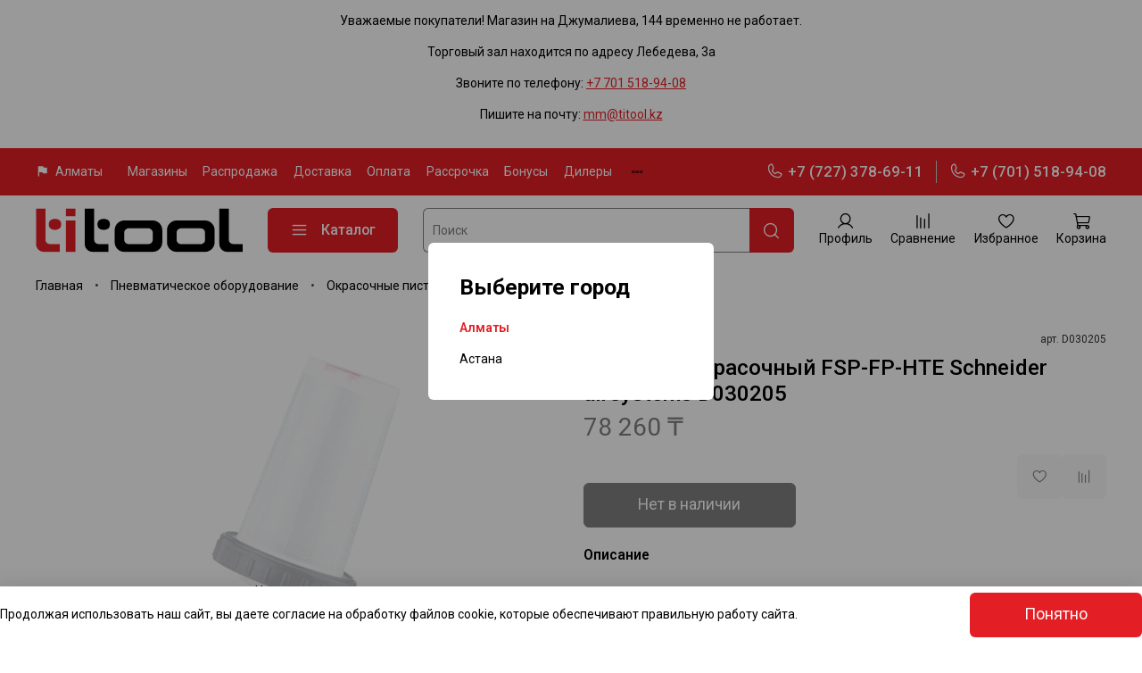

--- FILE ---
content_type: text/html; charset=utf-8
request_url: https://www.titool.kz/collection/okrasochnye-pistolety/product/pistolet-okrasochnyj-fsp-fp-hte
body_size: 105467
content:
<!DOCTYPE html>
<html
  style="
    --color-btn-bg:#e31e24;
--color-btn-bg-is-dark:true;
--bg:#FFFFFF;
--bg-is-dark:false;

--color-text: var(--color-text-dark);
--color-text-minor-shade: var(--color-text-dark-minor-shade);
--color-text-major-shade: var(--color-text-dark-major-shade);
--color-text-half-shade: var(--color-text-dark-half-shade);

--color-notice-warning-is-dark:false;
--color-notice-success-is-dark:false;
--color-notice-error-is-dark:false;
--color-notice-info-is-dark:false;
--color-form-controls-bg:var(--bg);
--color-form-controls-bg-disabled:var(--bg-minor-shade);
--color-form-controls-border-color:var(--bg-half-shade);
--color-form-controls-color:var(--color-text);
--is-editor:false;


  "
  >
  <head><link media='print' onload='this.media="all"' rel='stylesheet' type='text/css' href='/served_assets/public/jquery.modal-0c2631717f4ce8fa97b5d04757d294c2bf695df1d558678306d782f4bf7b4773.css'><meta data-config="{&quot;product_id&quot;:40455857}" name="page-config" content="" /><meta data-config="{&quot;money_with_currency_format&quot;:{&quot;delimiter&quot;:&quot; &quot;,&quot;separator&quot;:&quot;,&quot;,&quot;format&quot;:&quot;%n %u&quot;,&quot;unit&quot;:&quot;₸&quot;,&quot;show_price_without_cents&quot;:1},&quot;currency_code&quot;:&quot;KZT&quot;,&quot;currency_iso_code&quot;:&quot;KZT&quot;,&quot;default_currency&quot;:{&quot;title&quot;:&quot;Казахстанский тенге&quot;,&quot;code&quot;:&quot;KZT&quot;,&quot;rate&quot;:&quot;0.152708&quot;,&quot;format_string&quot;:&quot;%n %u&quot;,&quot;unit&quot;:&quot;₸&quot;,&quot;price_separator&quot;:&quot;,&quot;,&quot;is_default&quot;:true,&quot;price_delimiter&quot;:&quot;&quot;,&quot;show_price_with_delimiter&quot;:true,&quot;show_price_without_cents&quot;:true},&quot;facebook&quot;:{&quot;pixelActive&quot;:true,&quot;currency_code&quot;:&quot;KZT&quot;,&quot;use_variants&quot;:false},&quot;vk&quot;:{&quot;pixel_active&quot;:null,&quot;price_list_id&quot;:null},&quot;new_ya_metrika&quot;:true,&quot;ecommerce_data_container&quot;:&quot;dataLayer&quot;,&quot;common_js_version&quot;:null,&quot;vue_ui_version&quot;:null,&quot;feedback_captcha_enabled&quot;:&quot;1&quot;,&quot;account_id&quot;:180839,&quot;hide_items_out_of_stock&quot;:false,&quot;forbid_order_over_existing&quot;:true,&quot;minimum_items_price&quot;:null,&quot;enable_comparison&quot;:true,&quot;locale&quot;:&quot;ru&quot;,&quot;client_group&quot;:null,&quot;consent_to_personal_data&quot;:{&quot;active&quot;:true,&quot;obligatory&quot;:true,&quot;description&quot;:&quot;Настоящим подтверждаю, что я ознакомлен и согласен с условиями \u003ca href=&#39;/page/oferta&#39; target=&#39;blank&#39;\u003eоферты и политики конфиденциальности\u003c/a\u003e.&quot;},&quot;recaptcha_key&quot;:&quot;6LfXhUEmAAAAAOGNQm5_a2Ach-HWlFKD3Sq7vfFj&quot;,&quot;recaptcha_key_v3&quot;:&quot;6LcZi0EmAAAAAPNov8uGBKSHCvBArp9oO15qAhXa&quot;,&quot;yandex_captcha_key&quot;:&quot;ysc1_ec1ApqrRlTZTXotpTnO8PmXe2ISPHxsd9MO3y0rye822b9d2&quot;,&quot;checkout_float_order_content_block&quot;:true,&quot;available_products_characteristics_ids&quot;:null,&quot;sber_id_app_id&quot;:&quot;5b5a3c11-72e5-4871-8649-4cdbab3ba9a4&quot;,&quot;theme_generation&quot;:4,&quot;quick_checkout_captcha_enabled&quot;:false,&quot;max_order_lines_count&quot;:500,&quot;sber_bnpl_min_amount&quot;:1000,&quot;sber_bnpl_max_amount&quot;:150000,&quot;counter_settings&quot;:{&quot;data_layer_name&quot;:&quot;dataLayer&quot;,&quot;new_counters_setup&quot;:true,&quot;add_to_cart_event&quot;:true,&quot;remove_from_cart_event&quot;:true,&quot;add_to_wishlist_event&quot;:true,&quot;purchase_event&quot;:true},&quot;site_setting&quot;:{&quot;show_cart_button&quot;:true,&quot;show_service_button&quot;:false,&quot;show_marketplace_button&quot;:true,&quot;show_quick_checkout_button&quot;:true},&quot;warehouses&quot;:[{&quot;id&quot;:4109915,&quot;title&quot;:&quot;Алматы&quot;,&quot;array_index&quot;:0},{&quot;id&quot;:4109916,&quot;title&quot;:&quot;Астана&quot;,&quot;array_index&quot;:1}],&quot;captcha_type&quot;:&quot;google&quot;,&quot;human_readable_urls&quot;:false}" name="shop-config" content="" /><meta name='js-evnvironment' content='production' /><meta name='default-locale' content='ru' /><meta name='insales-redefined-api-methods' content="[]" /><script type="text/javascript" src="https://static.insales-cdn.com/assets/static-versioned/v3.72/static/libs/lodash/4.17.21/lodash.min.js"></script><script>dataLayer= []; dataLayer.push({
        event: 'view_item',
        ecommerce: {
          items: [{"item_id":"40455857","item_name":"Пистолет окрасочный FSP-FP-HTE Schneider airsystems D030205","item_category":"Профессиональное оборудование/Пневматическое оборудование/Окрасочные пистолеты","price":78260}]
         }
      });</script>
<!--InsalesCounter -->
<script type="text/javascript">
(function() {
  if (typeof window.__insalesCounterId !== 'undefined') {
    return;
  }

  try {
    Object.defineProperty(window, '__insalesCounterId', {
      value: 180839,
      writable: true,
      configurable: true
    });
  } catch (e) {
    console.error('InsalesCounter: Failed to define property, using fallback:', e);
    window.__insalesCounterId = 180839;
  }

  if (typeof window.__insalesCounterId === 'undefined') {
    console.error('InsalesCounter: Failed to set counter ID');
    return;
  }

  let script = document.createElement('script');
  script.async = true;
  script.src = '/javascripts/insales_counter.js?7';
  let firstScript = document.getElementsByTagName('script')[0];
  firstScript.parentNode.insertBefore(script, firstScript);
})();
</script>
<!-- /InsalesCounter -->

    <!-- meta -->
<meta charset="UTF-8" /><title>Пистолет окрасочный FSP-FP-HTE Schneider airsystems D030205 - купить по низкой цене с доставкой | TITOOL GROUP — интернет-магазин профессионального оборудования в Казахстане</title><meta name="description" content="Пистолет окрасочный FSP-FP-HTE Schneider airsystems D030205  под заказ в Казахстане
Цена - 78 260 ₸. Быстрая доставка. ☎️ +77015189408
Все товары в разделе «Schneider airsystems»">
<meta data-config="{&quot;static-versioned&quot;: &quot;1.38&quot;}" name="theme-meta-data" content="">
<meta name="robots" content="index,follow" />
<meta http-equiv="X-UA-Compatible" content="IE=edge,chrome=1" />
<meta name="viewport" content="width=device-width, initial-scale=1.0" />
<meta name="SKYPE_TOOLBAR" content="SKYPE_TOOLBAR_PARSER_COMPATIBLE" />
<meta name="format-detection" content="telephone=no">

<!-- canonical url--><link rel="canonical" href="https://www.titool.kz/collection/okrasochnye-pistolety/product/pistolet-okrasochnyj-fsp-fp-hte"/>


<!-- rss feed-->
    <meta property="og:title" content="Пистолет окрасочный FSP-FP-HTE Schneider airsystems D030205">
    <meta property="og:type" content="website">
    <meta property="og:url" content="https://www.titool.kz/collection/okrasochnye-pistolety/product/pistolet-okrasochnyj-fsp-fp-hte">

    
      <meta property="og:image" content="https://static.insales-cdn.com/images/products/1/3858/51924754/d030205_enl.jpg">
    




<link src="" />
<!-- icons-->
<link rel="icon" type="image/png" sizes="16x16" href="https://static.insales-cdn.com/assets/1/2497/10217921/1767972912/favicon.png" /><style media="screen">
  @supports (content-visibility: hidden) {
    body:not(.settings_loaded) {
      content-visibility: hidden;
    }
  }
  @supports not (content-visibility: hidden) {
    body:not(.settings_loaded) {
      visibility: hidden;
    }
  }
</style>

<style>
  body {
  	font-family: 'Roboto';
  }
.print {
  position: fixed;
  z-index: 9999;
  top: 0;
  left: 0;
  width: 100%;
  height: 100%;
  opacity: 0;
  visibility: hidden;
  background-color: #fff;
  overflow: auto;
  font-family: 'Roboto';
}

.print.is-active {
  opacity: 1;
  visibility: visible;
}

.print-header {
  max-width: 1000px;
  margin: 0 auto;
  padding: 20px;
  display: -ms-grid;
  display: grid;
  -ms-grid-columns: 260px auto auto;
      grid-template-columns: 260px auto auto;
  -webkit-box-align: center;
      -ms-flex-align: center;
          align-items: center;
  -webkit-box-pack: justify;
      -ms-flex-pack: justify;
          justify-content: space-between;
  border-bottom: 1px solid #ddd;
  font-family: 'Roboto';
}

.print-header img {
  display: block;
  width: 100%;
}

.print-header-phones {
  display: -ms-grid;
  display: grid;
  -ms-grid-columns: 1fr;
      grid-template-columns: 1fr;
  font-size: 1.5rem;
  font-weight: 600;
  font-family: 'Roboto';
  color: #000;
}

.print-header-phones a {
  text-decoration: none;
  color: #d10909;
}

.print-header-email {
  font-weight: 600;
  color: #000;
  font-size: 1.5rem;
  text-decoration: none;
}

.print-body {
  max-width: 1000px;
  margin: 30px auto;
  display: -ms-grid;
  display: grid;
  -ms-grid-columns: 1fr 1fr;
      grid-template-columns: 1fr 1fr;
  grid-column-gap: 30px;
      grid-template-areas: '. .' 'prop prop';
  grid-row-gap: 40px;
}

.print-body img {
  display: block;
  width: 100%;
}

.print-body-info .info-title {
  font-size: 2rem;
  margin: 0 0 20px;
  font-weight: 600;
}

.print-body-info .info-sku {
  font-size: 1.1rem;
  margin: 0 0 10px;
}

.print-body-info .info-prices {
  font-size: 1.5rem;
}

.print-body-info .info-prices span:first-child {
  font-weight: 600;
  margin-right: 8px;
}

.print-body-info .info-prices span:last-child:not(:first-child) {
  text-decoration: line-through;
}

.print-body-char {
  -ms-grid-row: 2;
  -ms-grid-column: 1;
  -ms-grid-column-span: 2;
  grid-area: prop;
  -webkit-column-count: 2;
          column-count: 2;
  -webkit-column-gap: 20px;
          column-gap: 20px;
  padding: 0;
  margin: 0;
}

.print-body-char > li {
  display: inline-block;
  vertical-align: top;
  margin-bottom: 8px;
  width: 100%;
}

.print-body-char > li span {
  opacity: .6;
}
/*# sourceMappingURL=style.css.map */
.button-wrapper {
	width: 100%;
  	display: flex;
  	justify-content: center;
  	margin: 50px 0;
}
  .button-wrapper a{
  	height: 46px;
    transition: all .2s linear;
    border-radius: 0;
    border: none;
    text-transform: uppercase;
    padding: 0 1rem;
    background-color: #e31e24;
    display: flex;
    align-items: center;
    text-decoration: none;
    color: #fff;
    font-weight: 600;
    font-family: 'Roboto', sans-serif;
  }
</style>

  <meta name='product-id' content='40455857' />
</head>
  <body data-multi-lang="false">
    <noscript>
<div class="njs-alert-overlay">
  <div class="njs-alert-wrapper">
    <div class="njs-alert">
      <p>Включите в вашем браузере JavaScript!</p>
    </div>
  </div>
</div>
</noscript>

    <div class="page_layout page_layout-clear ">
      <header>
      
        <div
  class="layout widget-type_system_widget_v4_simple_text_2"
  style="--layout-wide-bg:true; --layout-pt:1vw; --layout-pb:1vw; --layout-wide-content:false; --layout-edge:false; --hide-desktop:false; --hide-mobile:false;"
  data-widget-drop-item-id="232714553"
  
  >
  <div class="layout__content">
    
  <div class="editable-block simple_text">
    <div class="static-text">
      <p style="text-align: center;">Уважаемые покупатели! Магазин на Джумалиева, 144 временно не работает.</p>
<p style="text-align: center;">Торговый зал находится по адресу Лебедева, 3а</p>
<p style="text-align: center;">Звоните по телефону: <a href="tel:+77015189408">+7 701 518-94-08</a></p>
<p style="text-align: center;">Пишите на почту: <a href="mailto:mm@titool.kz">mm@titool.kz</a></p>
    </div>
  </div>


  </div>
</div>

      
        <div
  class="layout widget-type_widget_v4_header_4_57fd60c060a553417ef275de3a319105"
  style="--bage-bg:#E31E24; --bage-bg-is-dark:true; --bage-bg-minor-shade:#e63339; --bage-bg-minor-shade-is-dark:true; --bage-bg-major-shade:#e9494f; --bage-bg-major-shade-is-dark:true; --bage-bg-half-shade:#f18e91; --bage-bg-half-shade-is-dark:true; --logo-img:'https://static.insales-cdn.com/files/1/6634/17799658/original/titool_logo_rgb.svg'; --logo-width:232px; --hide-language:true; --hide-compare:false; --hide-personal:false; --menu-grid-list-min-width:220px; --menu-grid-list-row-gap:2vw; --menu-grid-list-column-gap:3vw; --subcollections-items-limit:6; --menu-img-ratio:1; --menu-img-fit:contain; --hide-menu-photo:false; --hide-counts:false; --bg:#FFFFFF; --bg-is-light:true; --bg-minor-shade:#f7f7f7; --bg-minor-shade-is-light:true; --bg-major-shade:#ededed; --bg-major-shade-is-light:true; --bg-half-shade:#808080; --bg-half-shade-is-dark:true; --header-wide-bg:false; --header-top-pt:1rem; --header-top-pb:1rem; --header-main-pt:1rem; --header-main-pb:1rem; --layout-content-max-width:1408px; --header-wide-content:false; --hide-desktop:false; --hide-mobile:false;"
  data-widget-drop-item-id="220171761"
  
  >
  <div class="layout__content">
    













<div class="header header_no-languages ">
  <div class="header__content">
    <div class="header-part-top">
      <div class="header-part-top__inner">
        <div class="header__area-city">
          <a href="#" class="show-cities">
<svg width="16" height="16" viewBox="0 0 24 24"><path d="M5 20.5a.97.97 0 0 1-.71-.29.97.97 0 0 1-.29-.71v-15a.97.97 0 0 1 .29-.71A.97.97 0 0 1 5 3.5h7.17a.96.96 0 0 1 .63.23c.18.15.3.34.35.57l.25 1.2H18a.97.97 0 0 1 .71.29c.2.19.3.43.3.71v8c0 .28-.1.52-.3.71a.96.96 0 0 1-.71.29h-5.17a.96.96 0 0 1-.63-.23.99.99 0 0 1-.35-.57l-.25-1.2H6v6a.97.97 0 0 1-.29.71.97.97 0 0 1-.71.29z"></path></svg><span>Алматы</span></a>
        </div>
        <div class="header__area-menu">
          <ul class="header__menu js-cut-list" data-navigation data-menu-handle="l2-nizhnee-menu-v-shapke">
            
              <li class="header__menu-item" data-navigation-item data-menu-item-id="13454339">
                <div class="header__menu-controls">
                  <a href="/page/magaziny-titool-group" class="header__menu-link" data-navigation-link="/page/magaziny-titool-group">
                    Магазины
                  </a>
                </div>
              </li>
            
              <li class="header__menu-item" data-navigation-item data-menu-item-id="18564506">
                <div class="header__menu-controls">
                  <a href="/collection/sale" class="header__menu-link" data-navigation-link="/collection/sale">
                    Распродажа
                  </a>
                </div>
              </li>
            
              <li class="header__menu-item" data-navigation-item data-menu-item-id="2638687">
                <div class="header__menu-controls">
                  <a href="/page/delivery" class="header__menu-link" data-navigation-link="/page/delivery">
                    Доставка
                  </a>
                </div>
              </li>
            
              <li class="header__menu-item" data-navigation-item data-menu-item-id="3329429">
                <div class="header__menu-controls">
                  <a href="/page/payment" class="header__menu-link" data-navigation-link="/page/payment">
                    Оплата
                  </a>
                </div>
              </li>
            
              <li class="header__menu-item" data-navigation-item data-menu-item-id="13126828">
                <div class="header__menu-controls">
                  <a href="/page/rassrochka" class="header__menu-link" data-navigation-link="/page/rassrochka">
                    Рассрочка
                  </a>
                </div>
              </li>
            
              <li class="header__menu-item" data-navigation-item data-menu-item-id="12943148">
                <div class="header__menu-controls">
                  <a href="/page/programma-loyalnosti-titool" class="header__menu-link" data-navigation-link="/page/programma-loyalnosti-titool">
                    Бонусы
                  </a>
                </div>
              </li>
            
              <li class="header__menu-item" data-navigation-item data-menu-item-id="3175613">
                <div class="header__menu-controls">
                  <a href="/page/nashi-partnyory" class="header__menu-link" data-navigation-link="/page/nashi-partnyory">
                    Дилеры
                  </a>
                </div>
              </li>
            
              <li class="header__menu-item" data-navigation-item data-menu-item-id="13127138">
                <div class="header__menu-controls">
                  <a href="/page/priglashaem-k-sotrudnichestvu" class="header__menu-link" data-navigation-link="/page/priglashaem-k-sotrudnichestvu">
                    Сотрудничество
                  </a>
                </div>
              </li>
            
              <li class="header__menu-item" data-navigation-item data-menu-item-id="18088805">
                <div class="header__menu-controls">
                  <a href="/collection/proizvoditeli" class="header__menu-link" data-navigation-link="/collection/proizvoditeli">
                    Производители
                  </a>
                </div>
              </li>
            
          </ul>
        </div>

        <div class="header__area-contacts">
          
<div class="header__phone active" data-id="24180410">
      <a class="header__phone-value" href="tel:+77273786911">
        <span class="icon icon-phone"></span>
        +7 (727) 378-69-11
      </a>
</div>
<div class="header__phone _phone-2 active" data-id="24180410">
      <a class="header__phone-value" href="tel:+77015189408">
        <span class="icon icon-phone"></span>
        +7 (701) 518-94-08
      </a>
</div><div class="header__phone" data-id="24197153">
      <a class="header__phone-value" href="tel:+77012184578">
        <span class="icon icon-phone"></span>
        +7 (701) 218-45-78
      </a>
</div>
<div class="header__phone _phone-2" data-id="24197153">
      <a class="header__phone-value" href="tel:+77013271833">
        <span class="icon icon-phone"></span>
        +7 (701) 327-18-33
      </a>
</div>
        </div>

        


      </div>
    </div>


    <div class="header-part-main">
      <div class="header-part-main__inner">
        
          <div class="header__area-logo">
            

  
    <a href=" / " class="header__logo">
      <img src="https://static.insales-cdn.com/files/1/6634/17799658/original/titool_logo_rgb.svg" alt="TITOOL GROUP — интернет-магазин профессионального оборудования в Казахстане" title="TITOOL GROUP — интернет-магазин профессионального оборудования в Казахстане" />
    </a>
  


          </div>
        

        <div class="header__area-catalog">
          <button type="button" class="button button_size-l header__show-collection-btn js-show-header-collections">
            <span class="icon icon-bars _show"></span>
            <span class="icon icon-times _hide"></span>
            Каталог
          </button>
        </div>

        <div class="header__area-search">
          
<div class="header__search">
  <form action="/search" method="get" class="header__search-form">
    <input type="text" autocomplete="off" class="form-control form-control_size-l header__search-field js-search-input" name="q" value="" placeholder="Поиск" />
    <button type="submit" class="button button_size-l header__search-btn">
      <span class="icon icon-search"></span> 
    </button>
    <input type="hidden" name="lang" value="ru">
   <div class="search-results js-search-results"></div>
  </form>
</div>

        </div>

        <div class="header__area-controls">
          
            <a href="/client_account/orders" class="header__control-btn header__cabinet">
              <span class="icon icon-user"></span>
              <span class="header__control-text">Профиль</span>
            </a>
          

          
            <a href="/compares" class="header__control-btn header__compare">
              <span class="icon icon-compare">
                <span class="header__control-bage compare-empty" data-compare-counter>0</span>
              </span>
              <span class="header__control-text">Сравнение</span>
            </a>
          

          
            <a href="/favorites" class="header__control-btn header__favorite">
              <span class="icon icon-favorites">
                <span class="header__control-bage favorites-empty" data-ui-favorites-counter>0</span>
              </span>
              <span class="header__control-text">Избранное</span>
            </a>
          

          <a href="/cart_items" class="header__control-btn header__cart">
            <span class="icon icon-cart">
              <span class="header__control-bage cart-empty" data-cart-positions-count></span>
            </span>
            <span class="header__control-text">Корзина</span>
          </a>
        </div>


        
        

        

        <div class="header__collections">
          <button type="button" class="button header__collections-hide-btn js-hide-header-collections">
            <span class="icon icon-times"></span>
          </button>

          <div class="header__collections-content">
            <div class="header__collections-content-top">
              <div class="header__collections-title">Каталог</div>
              
              <ul class="grid-list header__collections-menu" data-navigation data-subcollections-items-limit=6>
                
                
                  

                  <li class="header__collections-item is-level-1" data-navigation-item>
                    <a class="header__collections-head" href="/collection/electroinstrumenty" data-navigation-link="/collection/electroinstrumenty">
                      
                        

                        
                        
                        <div class="header__collections-photo">
                          <div class="img-ratio img-fit">
                            <div class="img-ratio__inner">
                              

                              
                                <picture>
                                  <source data-srcset="https://static.insales-cdn.com/r/UT1EO2n3SC4/rs:fit:240:240:1/plain/images/products/1/6534/49273222/medium_1.jpg@webp" type="image/webp" class="lazyload">
                                  <img data-src="https://static.insales-cdn.com/images/products/1/6534/49273222/medium_1.jpg" class="lazyload">
                                </picture>
                              
                            </div>
                          </div>
                        </div>
                      
                      <span class="header__collections-head-title">Электроинструменты</span>
                    </a>

                    
                      <ul class="header__collections-submenu" data-navigation-submenu>
                        
                          <li class="header__collections-item " data-navigation-item>
                            <div class="header__collections-controls">
                              <a href="/collection/sverlenie-i-zavinchivanie" class="header__collections-link" data-navigation-link="/collection/sverlenie-i-zavinchivanie" >
                                <span class="header__collections-item-name">Сверление и завинчивание</span>
                                
                                
                                    <span class="header__collections-item-count">420</span>
                                  
                                
                              </a>
                            </div>
                          </li>
                        
                          <li class="header__collections-item " data-navigation-item>
                            <div class="header__collections-controls">
                              <a href="/collection/perforatory" class="header__collections-link" data-navigation-link="/collection/perforatory" >
                                <span class="header__collections-item-name">Перфораторы</span>
                                
                                
                                    <span class="header__collections-item-count">134</span>
                                  
                                
                              </a>
                            </div>
                          </li>
                        
                          <li class="header__collections-item " data-navigation-item>
                            <div class="header__collections-controls">
                              <a href="/collection/shlifovalnye-mashiny" class="header__collections-link" data-navigation-link="/collection/shlifovalnye-mashiny" >
                                <span class="header__collections-item-name">Шлифовальные и полировальные машины</span>
                                
                                
                                    <span class="header__collections-item-count">366</span>
                                  
                                
                              </a>
                            </div>
                          </li>
                        
                          <li class="header__collections-item " data-navigation-item>
                            <div class="header__collections-controls">
                              <a href="/collection/pilenie" class="header__collections-link" data-navigation-link="/collection/pilenie" >
                                <span class="header__collections-item-name">Пиление</span>
                                
                                
                                    <span class="header__collections-item-count">298</span>
                                  
                                
                              </a>
                            </div>
                          </li>
                        
                          <li class="header__collections-item " data-navigation-item>
                            <div class="header__collections-controls">
                              <a href="/collection/frezery" class="header__collections-link" data-navigation-link="/collection/frezery" >
                                <span class="header__collections-item-name">Фрезерование</span>
                                
                                
                                    <span class="header__collections-item-count">84</span>
                                  
                                
                              </a>
                            </div>
                          </li>
                        
                          <li class="header__collections-item " data-navigation-item>
                            <div class="header__collections-controls">
                              <a href="/collection/mnogofunktsionalnyy-instrument" class="header__collections-link" data-navigation-link="/collection/mnogofunktsionalnyy-instrument" >
                                <span class="header__collections-item-name">Осциллирующий инструмент</span>
                                
                                
                                    <span class="header__collections-item-count">14</span>
                                  
                                
                              </a>
                            </div>
                          </li>
                        
                          <li class="header__collections-item is-hide" data-navigation-item>
                            <div class="header__collections-controls">
                              <a href="/collection/pylesosy" class="header__collections-link" data-navigation-link="/collection/pylesosy" >
                                <span class="header__collections-item-name">Пылесосы</span>
                                
                                
                                    <span class="header__collections-item-count">73</span>
                                  
                                
                              </a>
                            </div>
                          </li>
                        
                          <li class="header__collections-item is-hide" data-navigation-item>
                            <div class="header__collections-controls">
                              <a href="/collection/vozduhoduvki" class="header__collections-link" data-navigation-link="/collection/vozduhoduvki" >
                                <span class="header__collections-item-name">Воздуходувки</span>
                                
                                
                                    <span class="header__collections-item-count">38</span>
                                  
                                
                              </a>
                            </div>
                          </li>
                        
                          <li class="header__collections-item is-hide" data-navigation-item>
                            <div class="header__collections-controls">
                              <a href="/collection/otboynye-molotki" class="header__collections-link" data-navigation-link="/collection/otboynye-molotki" >
                                <span class="header__collections-item-name">Отбойные молотки</span>
                                
                                
                                    <span class="header__collections-item-count">30</span>
                                  
                                
                              </a>
                            </div>
                          </li>
                        
                          <li class="header__collections-item is-hide" data-navigation-item>
                            <div class="header__collections-controls">
                              <a href="/collection/miksery" class="header__collections-link" data-navigation-link="/collection/miksery" >
                                <span class="header__collections-item-name">Миксеры строительные</span>
                                
                                
                                    <span class="header__collections-item-count">19</span>
                                  
                                
                              </a>
                            </div>
                          </li>
                        
                          <li class="header__collections-item is-hide" data-navigation-item>
                            <div class="header__collections-controls">
                              <a href="/collection/nozhnitsy-elektricheskie" class="header__collections-link" data-navigation-link="/collection/nozhnitsy-elektricheskie" >
                                <span class="header__collections-item-name">Ножницы электрические</span>
                                
                                
                                    <span class="header__collections-item-count">17</span>
                                  
                                
                              </a>
                            </div>
                          </li>
                        
                          <li class="header__collections-item is-hide" data-navigation-item>
                            <div class="header__collections-controls">
                              <a href="/collection/feny" class="header__collections-link" data-navigation-link="/collection/feny" >
                                <span class="header__collections-item-name">Фены строительные</span>
                                
                                
                                    <span class="header__collections-item-count">32</span>
                                  
                                
                              </a>
                            </div>
                          </li>
                        
                          <li class="header__collections-item is-hide" data-navigation-item>
                            <div class="header__collections-controls">
                              <a href="/collection/reysmusy-i-rubanki" class="header__collections-link" data-navigation-link="/collection/reysmusy-i-rubanki" >
                                <span class="header__collections-item-name">Рейсмусы и рубанки</span>
                                
                                
                                    <span class="header__collections-item-count">24</span>
                                  
                                
                              </a>
                            </div>
                          </li>
                        
                          <li class="header__collections-item is-hide" data-navigation-item>
                            <div class="header__collections-controls">
                              <a href="/collection/tochilnye-stanki" class="header__collections-link" data-navigation-link="/collection/tochilnye-stanki" >
                                <span class="header__collections-item-name">Точильные станки</span>
                                
                                
                                    <span class="header__collections-item-count">11</span>
                                  
                                
                              </a>
                            </div>
                          </li>
                        
                          <li class="header__collections-item is-hide" data-navigation-item>
                            <div class="header__collections-controls">
                              <a href="/collection/pistolety-dlya-germetika" class="header__collections-link" data-navigation-link="/collection/pistolety-dlya-germetika" >
                                <span class="header__collections-item-name">Пистолеты для герметика</span>
                                
                                
                                    <span class="header__collections-item-count">6</span>
                                  
                                
                              </a>
                            </div>
                          </li>
                        
                          <li class="header__collections-item is-hide" data-navigation-item>
                            <div class="header__collections-controls">
                              <a href="/collection/Akkumulyatornye-zaklepochnye-pistolety" class="header__collections-link" data-navigation-link="/collection/Akkumulyatornye-zaklepochnye-pistolety" >
                                <span class="header__collections-item-name">Заклёпочные пистолеты</span>
                                
                                
                                    <span class="header__collections-item-count">3</span>
                                  
                                
                              </a>
                            </div>
                          </li>
                        
                          <li class="header__collections-item is-hide" data-navigation-item>
                            <div class="header__collections-controls">
                              <a href="/collection/gvozdezabivateli" class="header__collections-link" data-navigation-link="/collection/gvozdezabivateli" >
                                <span class="header__collections-item-name">Гвоздезабиватели и степлеры</span>
                                
                                
                                    <span class="header__collections-item-count">5</span>
                                  
                                
                              </a>
                            </div>
                          </li>
                        
                          <li class="header__collections-item is-hide" data-navigation-item>
                            <div class="header__collections-controls">
                              <a href="/collection/kraskopulty" class="header__collections-link" data-navigation-link="/collection/kraskopulty" >
                                <span class="header__collections-item-name">Краскопульты</span>
                                
                                
                                    <span class="header__collections-item-count">9</span>
                                  
                                
                              </a>
                            </div>
                          </li>
                        
                          <li class="header__collections-item is-hide" data-navigation-item>
                            <div class="header__collections-controls">
                              <a href="/collection/vyazchiki-armatury" class="header__collections-link" data-navigation-link="/collection/vyazchiki-armatury" >
                                <span class="header__collections-item-name">Вязчики арматуры</span>
                                
                                
                                    <span class="header__collections-item-count">3</span>
                                  
                                
                              </a>
                            </div>
                          </li>
                        
                          <li class="header__collections-item is-hide" data-navigation-item>
                            <div class="header__collections-controls">
                              <a href="/collection/radio" class="header__collections-link" data-navigation-link="/collection/radio" >
                                <span class="header__collections-item-name">Радио</span>
                                
                                
                                    <span class="header__collections-item-count">6</span>
                                  
                                
                              </a>
                            </div>
                          </li>
                        
                          <li class="header__collections-item is-hide" data-navigation-item>
                            <div class="header__collections-controls">
                              <a href="/collection/kofe-mashina" class="header__collections-link" data-navigation-link="/collection/kofe-mashina" >
                                <span class="header__collections-item-name">Кофе-машина</span>
                                
                                
                                    <span class="header__collections-item-count">1</span>
                                  
                                
                              </a>
                            </div>
                          </li>
                        
                          <li class="header__collections-item is-hide" data-navigation-item>
                            <div class="header__collections-controls">
                              <a href="/collection/chaynik" class="header__collections-link" data-navigation-link="/collection/chaynik" >
                                <span class="header__collections-item-name">Чайник</span>
                                
                                
                                    <span class="header__collections-item-count">2</span>
                                  
                                
                              </a>
                            </div>
                          </li>
                        
                          <li class="header__collections-item is-hide" data-navigation-item>
                            <div class="header__collections-controls">
                              <a href="/collection/shpritsy-dlya-smazki" class="header__collections-link" data-navigation-link="/collection/shpritsy-dlya-smazki" >
                                <span class="header__collections-item-name">Шприцы для смазки</span>
                                
                                
                                    <span class="header__collections-item-count">1</span>
                                  
                                
                              </a>
                            </div>
                          </li>
                        
                          <li class="header__collections-item is-hide" data-navigation-item>
                            <div class="header__collections-controls">
                              <a href="/collection/nasosy" class="header__collections-link" data-navigation-link="/collection/nasosy" >
                                <span class="header__collections-item-name">Насосы</span>
                                
                                
                                    <span class="header__collections-item-count">58</span>
                                  
                                
                              </a>
                            </div>
                          </li>
                        
                          <li class="header__collections-item is-hide" data-navigation-item>
                            <div class="header__collections-controls">
                              <a href="/collection/opressovochnye-kleschi-2" class="header__collections-link" data-navigation-link="/collection/opressovochnye-kleschi-2" >
                                <span class="header__collections-item-name">Опрессовочные клещи</span>
                                
                                
                                    <span class="header__collections-item-count">1</span>
                                  
                                
                              </a>
                            </div>
                          </li>
                        
                          <li class="header__collections-item is-hide" data-navigation-item>
                            <div class="header__collections-controls">
                              <a href="/collection/glubinnye-vibratory" class="header__collections-link" data-navigation-link="/collection/glubinnye-vibratory" >
                                <span class="header__collections-item-name">Глубинные вибраторы</span>
                                
                                
                                    <span class="header__collections-item-count">4</span>
                                  
                                
                              </a>
                            </div>
                          </li>
                        
                          <li class="header__collections-item is-hide" data-navigation-item>
                            <div class="header__collections-controls">
                              <a href="/collection/kleevoy-pistolet" class="header__collections-link" data-navigation-link="/collection/kleevoy-pistolet" >
                                <span class="header__collections-item-name">Клеевой пистолет</span>
                                
                                
                                    <span class="header__collections-item-count">1</span>
                                  
                                
                              </a>
                            </div>
                          </li>
                        
                          <li class="header__collections-item is-hide" data-navigation-item>
                            <div class="header__collections-controls">
                              <a href="/collection/ochistitel-universalnyy" class="header__collections-link" data-navigation-link="/collection/ochistitel-universalnyy" >
                                <span class="header__collections-item-name">Очистители</span>
                                
                                
                                    <span class="header__collections-item-count">2</span>
                                  
                                
                              </a>
                            </div>
                          </li>
                        
                      </ul>
                      <div class="header__collections-show-more is-show">
                        <span class="button-link header__collections-show-more-link js-show-more-subcollections">
                          <span class="header__collections-show-more-text-show">Показать все</span>
                          <span class="header__collections-show-more-text-hide">Скрыть</span>
                          <span class="icon icon-angle-down"></span>
                        </span>
                      </div>
                    
                  </li>
                
                  

                  <li class="header__collections-item is-level-1" data-navigation-item>
                    <a class="header__collections-head" href="/collection/pnevmaticheskoe-oborudovanie" data-navigation-link="/collection/pnevmaticheskoe-oborudovanie">
                      
                        

                        
                        
                        <div class="header__collections-photo">
                          <div class="img-ratio img-fit">
                            <div class="img-ratio__inner">
                              

                              
                                <picture>
                                  <source data-srcset="https://static.insales-cdn.com/images/products/1/2457/2165033369/medium_cq5dam.webp" type="image/webp" class="lazyload">
                                  <img data-src="https://static.insales-cdn.com/images/products/1/2457/2165033369/medium_cq5dam.webp" class="lazyload">
                                </picture>
                              
                            </div>
                          </div>
                        </div>
                      
                      <span class="header__collections-head-title">Пневматическое оборудование</span>
                    </a>

                    
                      <ul class="header__collections-submenu" data-navigation-submenu>
                        
                          <li class="header__collections-item " data-navigation-item>
                            <div class="header__collections-controls">
                              <a href="/collection/soedinitelnye-elementy" class="header__collections-link" data-navigation-link="/collection/soedinitelnye-elementy" >
                                <span class="header__collections-item-name">Соединительные элементы</span>
                                
                                
                                    <span class="header__collections-item-count">142</span>
                                  
                                
                              </a>
                            </div>
                          </li>
                        
                          <li class="header__collections-item " data-navigation-item>
                            <div class="header__collections-controls">
                              <a href="/collection/pnevmoinstrument" class="header__collections-link" data-navigation-link="/collection/pnevmoinstrument" >
                                <span class="header__collections-item-name">Пневмоинструмент</span>
                                
                                
                                    <span class="header__collections-item-count">81</span>
                                  
                                
                              </a>
                            </div>
                          </li>
                        
                          <li class="header__collections-item " data-navigation-item>
                            <div class="header__collections-controls">
                              <a href="/collection/kompressory" class="header__collections-link" data-navigation-link="/collection/kompressory" >
                                <span class="header__collections-item-name">Компрессоры</span>
                                
                                
                                    <span class="header__collections-item-count">26</span>
                                  
                                
                              </a>
                            </div>
                          </li>
                        
                          <li class="header__collections-item " data-navigation-item>
                            <div class="header__collections-controls">
                              <a href="/collection/okrasochnye-pistolety" class="header__collections-link" data-navigation-link="/collection/okrasochnye-pistolety" >
                                <span class="header__collections-item-name">Окрасочные пистолеты</span>
                                
                                
                                    <span class="header__collections-item-count">16</span>
                                  
                                
                              </a>
                            </div>
                          </li>
                        
                          <li class="header__collections-item " data-navigation-item>
                            <div class="header__collections-controls">
                              <a href="/collection/peskostruynye-apparaty" class="header__collections-link" data-navigation-link="/collection/peskostruynye-apparaty" >
                                <span class="header__collections-item-name">Пескоструйные пистолеты</span>
                                
                                
                                    <span class="header__collections-item-count">6</span>
                                  
                                
                              </a>
                            </div>
                          </li>
                        
                          <li class="header__collections-item " data-navigation-item>
                            <div class="header__collections-controls">
                              <a href="/collection/zaklyopochnyy-pistolet" class="header__collections-link" data-navigation-link="/collection/zaklyopochnyy-pistolet" >
                                <span class="header__collections-item-name">Заклёпочный пистолет</span>
                                
                                
                                    <span class="header__collections-item-count">3</span>
                                  
                                
                              </a>
                            </div>
                          </li>
                        
                          <li class="header__collections-item is-hide" data-navigation-item>
                            <div class="header__collections-controls">
                              <a href="/collection/produvochnye-promyvochnye-pistolety" class="header__collections-link" data-navigation-link="/collection/produvochnye-promyvochnye-pistolety" >
                                <span class="header__collections-item-name">Продувочные, промывочные пистолеты</span>
                                
                                
                                    <span class="header__collections-item-count">17</span>
                                  
                                
                              </a>
                            </div>
                          </li>
                        
                          <li class="header__collections-item is-hide" data-navigation-item>
                            <div class="header__collections-controls">
                              <a href="/collection/smazochnye-pistolety" class="header__collections-link" data-navigation-link="/collection/smazochnye-pistolety" >
                                <span class="header__collections-item-name">Смазочные пистолеты</span>
                                
                                
                                    <span class="header__collections-item-count">1</span>
                                  
                                
                              </a>
                            </div>
                          </li>
                        
                          <li class="header__collections-item is-hide" data-navigation-item>
                            <div class="header__collections-controls">
                              <a href="/collection/pistolet-dlya-germetikov" class="header__collections-link" data-navigation-link="/collection/pistolet-dlya-germetikov" >
                                <span class="header__collections-item-name">Пистолет для герметиков</span>
                                
                                
                                    <span class="header__collections-item-count">1</span>
                                  
                                
                              </a>
                            </div>
                          </li>
                        
                          <li class="header__collections-item is-hide" data-navigation-item>
                            <div class="header__collections-controls">
                              <a href="/collection/ustroystva-dlya-podkachki-shin" class="header__collections-link" data-navigation-link="/collection/ustroystva-dlya-podkachki-shin" >
                                <span class="header__collections-item-name">Устройства для подкачки шин</span>
                                
                                
                                    <span class="header__collections-item-count">3</span>
                                  
                                
                              </a>
                            </div>
                          </li>
                        
                          <li class="header__collections-item is-hide" data-navigation-item>
                            <div class="header__collections-controls">
                              <a href="/collection/shlangi" class="header__collections-link" data-navigation-link="/collection/shlangi" >
                                <span class="header__collections-item-name">Пневмошланги</span>
                                
                                
                                    <span class="header__collections-item-count">75</span>
                                  
                                
                              </a>
                            </div>
                          </li>
                        
                          <li class="header__collections-item is-hide" data-navigation-item>
                            <div class="header__collections-controls">
                              <a href="/collection/osushiteli-filtry" class="header__collections-link" data-navigation-link="/collection/osushiteli-filtry" >
                                <span class="header__collections-item-name">Осушители воздуха, фильтры</span>
                                
                                
                                    <span class="header__collections-item-count">16</span>
                                  
                                
                              </a>
                            </div>
                          </li>
                        
                          <li class="header__collections-item is-hide" data-navigation-item>
                            <div class="header__collections-controls">
                              <a href="/collection/reduktory" class="header__collections-link" data-navigation-link="/collection/reduktory" >
                                <span class="header__collections-item-name">Редукторы пневматические</span>
                                
                                
                                    <span class="header__collections-item-count">8</span>
                                  
                                
                              </a>
                            </div>
                          </li>
                        
                          <li class="header__collections-item is-hide" data-navigation-item>
                            <div class="header__collections-controls">
                              <a href="/collection/sopla" class="header__collections-link" data-navigation-link="/collection/sopla" >
                                <span class="header__collections-item-name">Сопла</span>
                                
                                
                                    <span class="header__collections-item-count">17</span>
                                  
                                
                              </a>
                            </div>
                          </li>
                        
                          <li class="header__collections-item is-hide" data-navigation-item>
                            <div class="header__collections-controls">
                              <a href="/collection/maslyonki" class="header__collections-link" data-navigation-link="/collection/maslyonki" >
                                <span class="header__collections-item-name">Маслораспылители</span>
                                
                                
                                    <span class="header__collections-item-count">3</span>
                                  
                                
                              </a>
                            </div>
                          </li>
                        
                          <li class="header__collections-item is-hide" data-navigation-item>
                            <div class="header__collections-controls">
                              <a href="/collection/Komplektuuschie-dlya-pnevmooborudovaniya" class="header__collections-link" data-navigation-link="/collection/Komplektuuschie-dlya-pnevmooborudovaniya" >
                                <span class="header__collections-item-name">Комплектующие</span>
                                
                                
                                    <span class="header__collections-item-count">1</span>
                                  
                                
                              </a>
                            </div>
                          </li>
                        
                      </ul>
                      <div class="header__collections-show-more is-show">
                        <span class="button-link header__collections-show-more-link js-show-more-subcollections">
                          <span class="header__collections-show-more-text-show">Показать все</span>
                          <span class="header__collections-show-more-text-hide">Скрыть</span>
                          <span class="icon icon-angle-down"></span>
                        </span>
                      </div>
                    
                  </li>
                
                  

                  <li class="header__collections-item is-level-1" data-navigation-item>
                    <a class="header__collections-head" href="/collection/tehnika-dlya-sada" data-navigation-link="/collection/tehnika-dlya-sada">
                      
                        

                        
                        
                        <div class="header__collections-photo">
                          <div class="img-ratio img-fit">
                            <div class="img-ratio__inner">
                              

                              
                                <picture>
                                  <source data-srcset="https://static.insales-cdn.com/r/3ApNQVaURMY/rs:fit:240:240:1/plain/images/products/1/1425/2605483409/medium_UC029GZ01_R_.jpg@webp" type="image/webp" class="lazyload">
                                  <img data-src="https://static.insales-cdn.com/images/products/1/1425/2605483409/medium_UC029GZ01_R_.jpg" class="lazyload">
                                </picture>
                              
                            </div>
                          </div>
                        </div>
                      
                      <span class="header__collections-head-title">Садовая техника и инвентарь</span>
                    </a>

                    
                      <ul class="header__collections-submenu" data-navigation-submenu>
                        
                          <li class="header__collections-item " data-navigation-item>
                            <div class="header__collections-controls">
                              <a href="/collection/kombinirovannye-privody-i-nasadki" class="header__collections-link" data-navigation-link="/collection/kombinirovannye-privody-i-nasadki" >
                                <span class="header__collections-item-name">Комбинированные приводы и насадки</span>
                                
                                
                                    <span class="header__collections-item-count">18</span>
                                  
                                
                              </a>
                            </div>
                          </li>
                        
                          <li class="header__collections-item " data-navigation-item>
                            <div class="header__collections-controls">
                              <a href="/collection/gazonokosilki" class="header__collections-link" data-navigation-link="/collection/gazonokosilki" >
                                <span class="header__collections-item-name">Газонокосилки</span>
                                
                                
                                    <span class="header__collections-item-count">67</span>
                                  
                                
                              </a>
                            </div>
                          </li>
                        
                          <li class="header__collections-item " data-navigation-item>
                            <div class="header__collections-controls">
                              <a href="/collection/trimmery" class="header__collections-link" data-navigation-link="/collection/trimmery" >
                                <span class="header__collections-item-name">Триммеры</span>
                                
                                
                                    <span class="header__collections-item-count">72</span>
                                  
                                
                              </a>
                            </div>
                          </li>
                        
                          <li class="header__collections-item " data-navigation-item>
                            <div class="header__collections-controls">
                              <a href="/collection/kustorezy" class="header__collections-link" data-navigation-link="/collection/kustorezy" >
                                <span class="header__collections-item-name">Кусторезы</span>
                                
                                
                                    <span class="header__collections-item-count">36</span>
                                  
                                
                              </a>
                            </div>
                          </li>
                        
                          <li class="header__collections-item " data-navigation-item>
                            <div class="header__collections-controls">
                              <a href="/collection/tsepnye-pily" class="header__collections-link" data-navigation-link="/collection/tsepnye-pily" >
                                <span class="header__collections-item-name">Цепные пилы</span>
                                
                                
                                    <span class="header__collections-item-count">87</span>
                                  
                                
                              </a>
                            </div>
                          </li>
                        
                          <li class="header__collections-item " data-navigation-item>
                            <div class="header__collections-controls">
                              <a href="/collection/opryskivateli" class="header__collections-link" data-navigation-link="/collection/opryskivateli" >
                                <span class="header__collections-item-name">Опрыскиватели</span>
                                
                                
                                    <span class="header__collections-item-count">4</span>
                                  
                                
                              </a>
                            </div>
                          </li>
                        
                          <li class="header__collections-item is-hide" data-navigation-item>
                            <div class="header__collections-controls">
                              <a href="/collection/motokultivatory" class="header__collections-link" data-navigation-link="/collection/motokultivatory" >
                                <span class="header__collections-item-name">Мотокультиваторы</span>
                                
                                
                                    <span class="header__collections-item-count">13</span>
                                  
                                
                              </a>
                            </div>
                          </li>
                        
                          <li class="header__collections-item is-hide" data-navigation-item>
                            <div class="header__collections-controls">
                              <a href="/collection/skarifikatory" class="header__collections-link" data-navigation-link="/collection/skarifikatory" >
                                <span class="header__collections-item-name">Скарификаторы</span>
                                
                                
                                    <span class="header__collections-item-count">3</span>
                                  
                                
                              </a>
                            </div>
                          </li>
                        
                          <li class="header__collections-item is-hide" data-navigation-item>
                            <div class="header__collections-controls">
                              <a href="/collection/sekatory" class="header__collections-link" data-navigation-link="/collection/sekatory" >
                                <span class="header__collections-item-name">Секаторы</span>
                                
                                
                                    <span class="header__collections-item-count">6</span>
                                  
                                
                              </a>
                            </div>
                          </li>
                        
                          <li class="header__collections-item is-hide" data-navigation-item>
                            <div class="header__collections-controls">
                              <a href="/collection/shlangi-polivochnye" class="header__collections-link" data-navigation-link="/collection/shlangi-polivochnye" >
                                <span class="header__collections-item-name">Шланги поливочные</span>
                                
                                
                                    <span class="header__collections-item-count">9</span>
                                  
                                
                              </a>
                            </div>
                          </li>
                        
                          <li class="header__collections-item is-hide" data-navigation-item>
                            <div class="header__collections-controls">
                              <a href="/collection/perehodniki-dlya-shlangov" class="header__collections-link" data-navigation-link="/collection/perehodniki-dlya-shlangov" >
                                <span class="header__collections-item-name">Переходники для шлангов</span>
                                
                                
                                    <span class="header__collections-item-count">6</span>
                                  
                                
                              </a>
                            </div>
                          </li>
                        
                          <li class="header__collections-item is-hide" data-navigation-item>
                            <div class="header__collections-controls">
                              <a href="/collection/izmelchiteli-sadovye" class="header__collections-link" data-navigation-link="/collection/izmelchiteli-sadovye" >
                                <span class="header__collections-item-name">Измельчители садовые</span>
                                
                                
                                    <span class="header__collections-item-count">1</span>
                                  
                                
                              </a>
                            </div>
                          </li>
                        
                      </ul>
                      <div class="header__collections-show-more is-show">
                        <span class="button-link header__collections-show-more-link js-show-more-subcollections">
                          <span class="header__collections-show-more-text-show">Показать все</span>
                          <span class="header__collections-show-more-text-hide">Скрыть</span>
                          <span class="icon icon-angle-down"></span>
                        </span>
                      </div>
                    
                  </li>
                
                  

                  <li class="header__collections-item is-level-1" data-navigation-item>
                    <a class="header__collections-head" href="/collection/ruchnye-instrumenty" data-navigation-link="/collection/ruchnye-instrumenty">
                      
                        

                        
                        
                        <div class="header__collections-photo">
                          <div class="img-ratio img-fit">
                            <div class="img-ratio__inner">
                              

                              
                                <picture>
                                  <source data-srcset="https://static.insales-cdn.com/r/DNfvcXewE7o/rs:fit:240:240:1/plain/images/products/1/7265/2618514529/medium_%D0%B8%D0%B7%D0%BE%D0%B1%D1%80%D0%B0%D0%B6%D0%B5%D0%BD%D0%B8%D0%B5_2025-12-25_090954150.png@webp" type="image/webp" class="lazyload">
                                  <img data-src="https://static.insales-cdn.com/images/products/1/7265/2618514529/medium_изображение_2025-12-25_090954150.png" class="lazyload">
                                </picture>
                              
                            </div>
                          </div>
                        </div>
                      
                      <span class="header__collections-head-title">Ручные инструменты</span>
                    </a>

                    
                      <ul class="header__collections-submenu" data-navigation-submenu>
                        
                          <li class="header__collections-item " data-navigation-item>
                            <div class="header__collections-controls">
                              <a href="/collection/sharnirno-gubtsevyy-instrument" class="header__collections-link" data-navigation-link="/collection/sharnirno-gubtsevyy-instrument" >
                                <span class="header__collections-item-name">Шарнирно-губцевый инструмент</span>
                                
                                
                                    <span class="header__collections-item-count">284</span>
                                  
                                
                              </a>
                            </div>
                          </li>
                        
                          <li class="header__collections-item " data-navigation-item>
                            <div class="header__collections-controls">
                              <a href="/collection/sharnirno-gubtsevyy-instrument-knipex" class="header__collections-link" data-navigation-link="/collection/sharnirno-gubtsevyy-instrument-knipex" >
                                <span class="header__collections-item-name">Кусачки и арматурные клещи</span>
                                
                                
                                    <span class="header__collections-item-count">280</span>
                                  
                                
                              </a>
                            </div>
                          </li>
                        
                          <li class="header__collections-item " data-navigation-item>
                            <div class="header__collections-controls">
                              <a href="/collection/otvyortki" class="header__collections-link" data-navigation-link="/collection/otvyortki" >
                                <span class="header__collections-item-name">Отвёртки</span>
                                
                                
                                    <span class="header__collections-item-count">436</span>
                                  
                                
                              </a>
                            </div>
                          </li>
                        
                          <li class="header__collections-item " data-navigation-item>
                            <div class="header__collections-controls">
                              <a href="/collection/klyuchi-i-treschotki" class="header__collections-link" data-navigation-link="/collection/klyuchi-i-treschotki" >
                                <span class="header__collections-item-name">Ключи и трещотки</span>
                                
                                
                                    <span class="header__collections-item-count">342</span>
                                  
                                
                              </a>
                            </div>
                          </li>
                        
                          <li class="header__collections-item " data-navigation-item>
                            <div class="header__collections-controls">
                              <a href="/collection/Kleshhi-dlya-zagibaniya-kromok" class="header__collections-link" data-navigation-link="/collection/Kleshhi-dlya-zagibaniya-kromok" >
                                <span class="header__collections-item-name">Клещи для загибания кромок</span>
                                
                                
                                    <span class="header__collections-item-count">13</span>
                                  
                                
                              </a>
                            </div>
                          </li>
                        
                          <li class="header__collections-item " data-navigation-item>
                            <div class="header__collections-controls">
                              <a href="/collection/naugolniki-pravila" class="header__collections-link" data-navigation-link="/collection/naugolniki-pravila" >
                                <span class="header__collections-item-name">Наугольники, правила</span>
                                
                                
                                    <span class="header__collections-item-count">15</span>
                                  
                                
                              </a>
                            </div>
                          </li>
                        
                          <li class="header__collections-item is-hide" data-navigation-item>
                            <div class="header__collections-controls">
                              <a href="/collection/santehnicheskie-kleschi" class="header__collections-link" data-navigation-link="/collection/santehnicheskie-kleschi" >
                                <span class="header__collections-item-name">Клещи трубные и сантехнические</span>
                                
                                
                                    <span class="header__collections-item-count">155</span>
                                  
                                
                              </a>
                            </div>
                          </li>
                        
                          <li class="header__collections-item is-hide" data-navigation-item>
                            <div class="header__collections-controls">
                              <a href="/collection/syomniki" class="header__collections-link" data-navigation-link="/collection/syomniki" >
                                <span class="header__collections-item-name">Съёмники</span>
                                
                                
                                    <span class="header__collections-item-count">137</span>
                                  
                                
                              </a>
                            </div>
                          </li>
                        
                          <li class="header__collections-item is-hide" data-navigation-item>
                            <div class="header__collections-controls">
                              <a href="/collection/strubtsiny-i-zazhimy" class="header__collections-link" data-navigation-link="/collection/strubtsiny-i-zazhimy" >
                                <span class="header__collections-item-name">Струбцины и зажимы</span>
                                
                                
                                    <span class="header__collections-item-count">215</span>
                                  
                                
                              </a>
                            </div>
                          </li>
                        
                          <li class="header__collections-item is-hide" data-navigation-item>
                            <div class="header__collections-controls">
                              <a href="/collection/rezbonareznoy-instrument" class="header__collections-link" data-navigation-link="/collection/rezbonareznoy-instrument" >
                                <span class="header__collections-item-name">Резьбонарезной инструмент</span>
                                
                                
                                    <span class="header__collections-item-count">184</span>
                                  
                                
                              </a>
                            </div>
                          </li>
                        
                          <li class="header__collections-item is-hide" data-navigation-item>
                            <div class="header__collections-controls">
                              <a href="/collection/boltorezy" class="header__collections-link" data-navigation-link="/collection/boltorezy" >
                                <span class="header__collections-item-name">Болторезы</span>
                                
                                
                                    <span class="header__collections-item-count">17</span>
                                  
                                
                              </a>
                            </div>
                          </li>
                        
                          <li class="header__collections-item is-hide" data-navigation-item>
                            <div class="header__collections-controls">
                              <a href="/collection/opressovochnye-kleschi" class="header__collections-link" data-navigation-link="/collection/opressovochnye-kleschi" >
                                <span class="header__collections-item-name">Опрессовочные клещи</span>
                                
                                
                                    <span class="header__collections-item-count">54</span>
                                  
                                
                              </a>
                            </div>
                          </li>
                        
                          <li class="header__collections-item is-hide" data-navigation-item>
                            <div class="header__collections-controls">
                              <a href="/collection/nozhnitsy" class="header__collections-link" data-navigation-link="/collection/nozhnitsy" >
                                <span class="header__collections-item-name">Ножницы ручные</span>
                                
                                
                                    <span class="header__collections-item-count">35</span>
                                  
                                
                              </a>
                            </div>
                          </li>
                        
                          <li class="header__collections-item is-hide" data-navigation-item>
                            <div class="header__collections-controls">
                              <a href="/collection/mnogofunktsionalnyy-instrument-2" class="header__collections-link" data-navigation-link="/collection/mnogofunktsionalnyy-instrument-2" >
                                <span class="header__collections-item-name">Многофункциональный инструмент</span>
                                
                                
                                    <span class="header__collections-item-count">3</span>
                                  
                                
                              </a>
                            </div>
                          </li>
                        
                          <li class="header__collections-item is-hide" data-navigation-item>
                            <div class="header__collections-controls">
                              <a href="/collection/nozhi" class="header__collections-link" data-navigation-link="/collection/nozhi" >
                                <span class="header__collections-item-name">Ножи</span>
                                
                                
                                    <span class="header__collections-item-count">41</span>
                                  
                                
                              </a>
                            </div>
                          </li>
                        
                          <li class="header__collections-item is-hide" data-navigation-item>
                            <div class="header__collections-controls">
                              <a href="/collection/nozhnicy-dlja-rezki-kabelej" class="header__collections-link" data-navigation-link="/collection/nozhnicy-dlja-rezki-kabelej" >
                                <span class="header__collections-item-name">Кабелерезы</span>
                                
                                
                                    <span class="header__collections-item-count">47</span>
                                  
                                
                              </a>
                            </div>
                          </li>
                        
                          <li class="header__collections-item is-hide" data-navigation-item>
                            <div class="header__collections-controls">
                              <a href="/collection/syomniki-izolyatsii" class="header__collections-link" data-navigation-link="/collection/syomniki-izolyatsii" >
                                <span class="header__collections-item-name">Съёмники изоляции</span>
                                
                                
                                    <span class="header__collections-item-count">70</span>
                                  
                                
                              </a>
                            </div>
                          </li>
                        
                          <li class="header__collections-item is-hide" data-navigation-item>
                            <div class="header__collections-controls">
                              <a href="/collection/trosorezy" class="header__collections-link" data-navigation-link="/collection/trosorezy" >
                                <span class="header__collections-item-name">Тросорезы</span>
                                
                                
                                    <span class="header__collections-item-count">5</span>
                                  
                                
                              </a>
                            </div>
                          </li>
                        
                          <li class="header__collections-item is-hide" data-navigation-item>
                            <div class="header__collections-controls">
                              <a href="/collection/schiptsy-dlya-homutov" class="header__collections-link" data-navigation-link="/collection/schiptsy-dlya-homutov" >
                                <span class="header__collections-item-name">Щипцы для хомутов</span>
                                
                                
                                    <span class="header__collections-item-count">4</span>
                                  
                                
                              </a>
                            </div>
                          </li>
                        
                          <li class="header__collections-item is-hide" data-navigation-item>
                            <div class="header__collections-controls">
                              <a href="/collection/kleschi-zazhimnye" class="header__collections-link" data-navigation-link="/collection/kleschi-zazhimnye" >
                                <span class="header__collections-item-name">Клещи зажимные</span>
                                
                                
                                    <span class="header__collections-item-count">26</span>
                                  
                                
                              </a>
                            </div>
                          </li>
                        
                          <li class="header__collections-item is-hide" data-navigation-item>
                            <div class="header__collections-controls">
                              <a href="/collection/zaklyopochnye-kleschi" class="header__collections-link" data-navigation-link="/collection/zaklyopochnye-kleschi" >
                                <span class="header__collections-item-name">Заклёпочные клещи</span>
                                
                                
                                    <span class="header__collections-item-count">10</span>
                                  
                                
                              </a>
                            </div>
                          </li>
                        
                          <li class="header__collections-item is-hide" data-navigation-item>
                            <div class="header__collections-controls">
                              <a href="/collection/prosekateli" class="header__collections-link" data-navigation-link="/collection/prosekateli" >
                                <span class="header__collections-item-name">Просекатели</span>
                                
                                
                                    <span class="header__collections-item-count">6</span>
                                  
                                
                              </a>
                            </div>
                          </li>
                        
                          <li class="header__collections-item is-hide" data-navigation-item>
                            <div class="header__collections-controls">
                              <a href="/collection/kleschi-plotnitskie-goncharnye" class="header__collections-link" data-navigation-link="/collection/kleschi-plotnitskie-goncharnye" >
                                <span class="header__collections-item-name">Клещи плотницкие, гончарные</span>
                                
                                
                                    <span class="header__collections-item-count">26</span>
                                  
                                
                              </a>
                            </div>
                          </li>
                        
                          <li class="header__collections-item is-hide" data-navigation-item>
                            <div class="header__collections-controls">
                              <a href="/collection/pintsety" class="header__collections-link" data-navigation-link="/collection/pintsety" >
                                <span class="header__collections-item-name">Пинцеты</span>
                                
                                
                                    <span class="header__collections-item-count">45</span>
                                  
                                
                              </a>
                            </div>
                          </li>
                        
                          <li class="header__collections-item is-hide" data-navigation-item>
                            <div class="header__collections-controls">
                              <a href="/collection/nabory-instrumentov-chemodany" class="header__collections-link" data-navigation-link="/collection/nabory-instrumentov-chemodany" >
                                <span class="header__collections-item-name">Наборы инструментов</span>
                                
                                
                                    <span class="header__collections-item-count">110</span>
                                  
                                
                              </a>
                            </div>
                          </li>
                        
                          <li class="header__collections-item is-hide" data-navigation-item>
                            <div class="header__collections-controls">
                              <a href="/collection/truborezy" class="header__collections-link" data-navigation-link="/collection/truborezy" >
                                <span class="header__collections-item-name">Труборезы</span>
                                
                                
                                    <span class="header__collections-item-count">18</span>
                                  
                                
                              </a>
                            </div>
                          </li>
                        
                          <li class="header__collections-item is-hide" data-navigation-item>
                            <div class="header__collections-controls">
                              <a href="/collection/plitkorezy-2" class="header__collections-link" data-navigation-link="/collection/plitkorezy-2" >
                                <span class="header__collections-item-name">Ручные плиткорезы</span>
                                
                                
                                    <span class="header__collections-item-count">23</span>
                                  
                                
                              </a>
                            </div>
                          </li>
                        
                          <li class="header__collections-item is-hide" data-navigation-item>
                            <div class="header__collections-controls">
                              <a href="/collection/nozhovki" class="header__collections-link" data-navigation-link="/collection/nozhovki" >
                                <span class="header__collections-item-name">Ножовки</span>
                                
                                
                                    <span class="header__collections-item-count">43</span>
                                  
                                
                              </a>
                            </div>
                          </li>
                        
                          <li class="header__collections-item is-hide" data-navigation-item>
                            <div class="header__collections-controls">
                              <a href="/collection/stameski-dolota" class="header__collections-link" data-navigation-link="/collection/stameski-dolota" >
                                <span class="header__collections-item-name">Стамески, долота</span>
                                
                                
                                    <span class="header__collections-item-count">12</span>
                                  
                                
                              </a>
                            </div>
                          </li>
                        
                          <li class="header__collections-item is-hide" data-navigation-item>
                            <div class="header__collections-controls">
                              <a href="/collection/payalniki" class="header__collections-link" data-navigation-link="/collection/payalniki" >
                                <span class="header__collections-item-name">Паяльники</span>
                                
                                
                                    <span class="header__collections-item-count">5</span>
                                  
                                
                              </a>
                            </div>
                          </li>
                        
                          <li class="header__collections-item is-hide" data-navigation-item>
                            <div class="header__collections-controls">
                              <a href="/collection/pistolety-dlya-germetikov" class="header__collections-link" data-navigation-link="/collection/pistolety-dlya-germetikov" >
                                <span class="header__collections-item-name">Пистолеты для герметиков</span>
                                
                                
                                    <span class="header__collections-item-count">9</span>
                                  
                                
                              </a>
                            </div>
                          </li>
                        
                          <li class="header__collections-item is-hide" data-navigation-item>
                            <div class="header__collections-controls">
                              <a href="/collection/pennye-pistolety" class="header__collections-link" data-navigation-link="/collection/pennye-pistolety" >
                                <span class="header__collections-item-name">Пенные пистолеты</span>
                                
                                
                                    <span class="header__collections-item-count">7</span>
                                  
                                
                              </a>
                            </div>
                          </li>
                        
                          <li class="header__collections-item is-hide" data-navigation-item>
                            <div class="header__collections-controls">
                              <a href="/collection/shpateli" class="header__collections-link" data-navigation-link="/collection/shpateli" >
                                <span class="header__collections-item-name">Шпатели, кельмы</span>
                                
                                
                                    <span class="header__collections-item-count">34</span>
                                  
                                
                              </a>
                            </div>
                          </li>
                        
                          <li class="header__collections-item is-hide" data-navigation-item>
                            <div class="header__collections-controls">
                              <a href="/collection/topory" class="header__collections-link" data-navigation-link="/collection/topory" >
                                <span class="header__collections-item-name">Топоры</span>
                                
                                
                                    <span class="header__collections-item-count">5</span>
                                  
                                
                              </a>
                            </div>
                          </li>
                        
                          <li class="header__collections-item is-hide" data-navigation-item>
                            <div class="header__collections-controls">
                              <a href="/collection/instrumenty-dlya-raboty-s-plastikovymi-trubami" class="header__collections-link" data-navigation-link="/collection/instrumenty-dlya-raboty-s-plastikovymi-trubami" >
                                <span class="header__collections-item-name">Инструменты для сварки пластиковых труб</span>
                                
                                
                                    <span class="header__collections-item-count">1</span>
                                  
                                
                              </a>
                            </div>
                          </li>
                        
                          <li class="header__collections-item is-hide" data-navigation-item>
                            <div class="header__collections-controls">
                              <a href="/collection/molotki-kiyanki" class="header__collections-link" data-navigation-link="/collection/molotki-kiyanki" >
                                <span class="header__collections-item-name">Молотки, киянки</span>
                                
                                
                                    <span class="header__collections-item-count">59</span>
                                  
                                
                              </a>
                            </div>
                          </li>
                        
                          <li class="header__collections-item is-hide" data-navigation-item>
                            <div class="header__collections-controls">
                              <a href="/collection/klyuchi-s-poperechnoy-rukoyatkoy" class="header__collections-link" data-navigation-link="/collection/klyuchi-s-poperechnoy-rukoyatkoy" >
                                <span class="header__collections-item-name">Ключи с поперечной рукояткой</span>
                                
                                
                                    <span class="header__collections-item-count">14</span>
                                  
                                
                              </a>
                            </div>
                          </li>
                        
                          <li class="header__collections-item is-hide" data-navigation-item>
                            <div class="header__collections-controls">
                              <a href="/collection/schyotki-ruchki-udliniteli" class="header__collections-link" data-navigation-link="/collection/schyotki-ruchki-udliniteli" >
                                <span class="header__collections-item-name">Щётки, ручки-удлинители</span>
                                
                                
                                    <span class="header__collections-item-count">13</span>
                                  
                                
                              </a>
                            </div>
                          </li>
                        
                          <li class="header__collections-item is-hide" data-navigation-item>
                            <div class="header__collections-controls">
                              <a href="/collection/prisoski" class="header__collections-link" data-navigation-link="/collection/prisoski" >
                                <span class="header__collections-item-name">Присоски, держатели</span>
                                
                                
                                    <span class="header__collections-item-count">21</span>
                                  
                                
                              </a>
                            </div>
                          </li>
                        
                          <li class="header__collections-item is-hide" data-navigation-item>
                            <div class="header__collections-controls">
                              <a href="/collection/valiki" class="header__collections-link" data-navigation-link="/collection/valiki" >
                                <span class="header__collections-item-name">Валики</span>
                                
                                
                                    <span class="header__collections-item-count">21</span>
                                  
                                
                              </a>
                            </div>
                          </li>
                        
                          <li class="header__collections-item is-hide" data-navigation-item>
                            <div class="header__collections-controls">
                              <a href="/collection/kisti" class="header__collections-link" data-navigation-link="/collection/kisti" >
                                <span class="header__collections-item-name">Кисти</span>
                                
                                
                                    <span class="header__collections-item-count">49</span>
                                  
                                
                              </a>
                            </div>
                          </li>
                        
                          <li class="header__collections-item is-hide" data-navigation-item>
                            <div class="header__collections-controls">
                              <a href="/collection/steplery-ruchnye" class="header__collections-link" data-navigation-link="/collection/steplery-ruchnye" >
                                <span class="header__collections-item-name">Степлеры ручные</span>
                                
                                
                                    <span class="header__collections-item-count">6</span>
                                  
                                
                              </a>
                            </div>
                          </li>
                        
                          <li class="header__collections-item is-hide" data-navigation-item>
                            <div class="header__collections-controls">
                              <a href="/collection/bruski-abrazivnye" class="header__collections-link" data-navigation-link="/collection/bruski-abrazivnye" >
                                <span class="header__collections-item-name">Бруски абразивные</span>
                                
                                
                                
                              </a>
                            </div>
                          </li>
                        
                          <li class="header__collections-item is-hide" data-navigation-item>
                            <div class="header__collections-controls">
                              <a href="/collection/shlifki-ruchnye" class="header__collections-link" data-navigation-link="/collection/shlifki-ruchnye" >
                                <span class="header__collections-item-name">Шлифки ручные</span>
                                
                                
                                    <span class="header__collections-item-count">1</span>
                                  
                                
                              </a>
                            </div>
                          </li>
                        
                          <li class="header__collections-item is-hide" data-navigation-item>
                            <div class="header__collections-controls">
                              <a href="/collection/stuslo-ruchnoe" class="header__collections-link" data-navigation-link="/collection/stuslo-ruchnoe" >
                                <span class="header__collections-item-name">Стусло ручное</span>
                                
                                
                                    <span class="header__collections-item-count">2</span>
                                  
                                
                              </a>
                            </div>
                          </li>
                        
                          <li class="header__collections-item is-hide" data-navigation-item>
                            <div class="header__collections-controls">
                              <a href="/collection/gvozdodyory" class="header__collections-link" data-navigation-link="/collection/gvozdodyory" >
                                <span class="header__collections-item-name">Гвоздодёры</span>
                                
                                
                                    <span class="header__collections-item-count">10</span>
                                  
                                
                              </a>
                            </div>
                          </li>
                        
                          <li class="header__collections-item is-hide" data-navigation-item>
                            <div class="header__collections-controls">
                              <a href="/collection/nadfili" class="header__collections-link" data-navigation-link="/collection/nadfili" >
                                <span class="header__collections-item-name">Надфили и напильники</span>
                                
                                
                                    <span class="header__collections-item-count">18</span>
                                  
                                
                              </a>
                            </div>
                          </li>
                        
                          <li class="header__collections-item is-hide" data-navigation-item>
                            <div class="header__collections-controls">
                              <a href="/collection/razmetochnyy-instrument" class="header__collections-link" data-navigation-link="/collection/razmetochnyy-instrument" >
                                <span class="header__collections-item-name">Разметочный инструмент</span>
                                
                                
                                    <span class="header__collections-item-count">2</span>
                                  
                                
                              </a>
                            </div>
                          </li>
                        
                          <li class="header__collections-item is-hide" data-navigation-item>
                            <div class="header__collections-controls">
                              <a href="/collection/rezaki-dlya-snyatiya-kromki" class="header__collections-link" data-navigation-link="/collection/rezaki-dlya-snyatiya-kromki" >
                                <span class="header__collections-item-name">Резаки для снятия кромки</span>
                                
                                
                                    <span class="header__collections-item-count">3</span>
                                  
                                
                              </a>
                            </div>
                          </li>
                        
                          <li class="header__collections-item is-hide" data-navigation-item>
                            <div class="header__collections-controls">
                              <a href="/collection/namagnichivateli" class="header__collections-link" data-navigation-link="/collection/namagnichivateli" >
                                <span class="header__collections-item-name">Намагничиватели</span>
                                
                                
                                    <span class="header__collections-item-count">7</span>
                                  
                                
                              </a>
                            </div>
                          </li>
                        
                          <li class="header__collections-item is-hide" data-navigation-item>
                            <div class="header__collections-controls">
                              <a href="/collection/ekstraktory" class="header__collections-link" data-navigation-link="/collection/ekstraktory" >
                                <span class="header__collections-item-name">Экстракторы</span>
                                
                                
                                    <span class="header__collections-item-count">1</span>
                                  
                                
                              </a>
                            </div>
                          </li>
                        
                          <li class="header__collections-item is-hide" data-navigation-item>
                            <div class="header__collections-controls">
                              <a href="/collection/zubila-slesarnye" class="header__collections-link" data-navigation-link="/collection/zubila-slesarnye" >
                                <span class="header__collections-item-name">Зубила слесарные</span>
                                
                                
                                    <span class="header__collections-item-count">8</span>
                                  
                                
                              </a>
                            </div>
                          </li>
                        
                      </ul>
                      <div class="header__collections-show-more is-show">
                        <span class="button-link header__collections-show-more-link js-show-more-subcollections">
                          <span class="header__collections-show-more-text-show">Показать все</span>
                          <span class="header__collections-show-more-text-hide">Скрыть</span>
                          <span class="icon icon-angle-down"></span>
                        </span>
                      </div>
                    
                  </li>
                
                  

                  <li class="header__collections-item is-level-1" data-navigation-item>
                    <a class="header__collections-head" href="/collection/izmeritelnye-instrumenty" data-navigation-link="/collection/izmeritelnye-instrumenty">
                      
                        

                        
                        
                        <div class="header__collections-photo">
                          <div class="img-ratio img-fit">
                            <div class="img-ratio__inner">
                              

                              
                                <picture>
                                  <source data-srcset="https://static.insales-cdn.com/r/vi5khKed4oE/rs:fit:240:240:1/plain/images/products/1/5089/2605732833/medium_%D0%B8%D0%B7%D0%BE%D0%B1%D1%80%D0%B0%D0%B6%D0%B5%D0%BD%D0%B8%D0%B5_2025-12-18_165026185.png@webp" type="image/webp" class="lazyload">
                                  <img data-src="https://static.insales-cdn.com/images/products/1/5089/2605732833/medium_изображение_2025-12-18_165026185.png" class="lazyload">
                                </picture>
                              
                            </div>
                          </div>
                        </div>
                      
                      <span class="header__collections-head-title">Измерительное оборудование</span>
                    </a>

                    
                      <ul class="header__collections-submenu" data-navigation-submenu>
                        
                          <li class="header__collections-item " data-navigation-item>
                            <div class="header__collections-controls">
                              <a href="/collection/ruletki" class="header__collections-link" data-navigation-link="/collection/ruletki" >
                                <span class="header__collections-item-name">Рулетки</span>
                                
                                
                                    <span class="header__collections-item-count">76</span>
                                  
                                
                              </a>
                            </div>
                          </li>
                        
                          <li class="header__collections-item " data-navigation-item>
                            <div class="header__collections-controls">
                              <a href="/collection/puzyrkovye-urovni" class="header__collections-link" data-navigation-link="/collection/puzyrkovye-urovni" >
                                <span class="header__collections-item-name">Пузырьковые уровни</span>
                                
                                
                                    <span class="header__collections-item-count">165</span>
                                  
                                
                              </a>
                            </div>
                          </li>
                        
                          <li class="header__collections-item " data-navigation-item>
                            <div class="header__collections-controls">
                              <a href="/collection/lazernye-pribory" class="header__collections-link" data-navigation-link="/collection/lazernye-pribory" >
                                <span class="header__collections-item-name">Лазерные приборы</span>
                                
                                
                                    <span class="header__collections-item-count">167</span>
                                  
                                
                              </a>
                            </div>
                          </li>
                        
                          <li class="header__collections-item " data-navigation-item>
                            <div class="header__collections-controls">
                              <a href="/collection/izmeriteli-temperatury" class="header__collections-link" data-navigation-link="/collection/izmeriteli-temperatury" >
                                <span class="header__collections-item-name">Измерители температуры</span>
                                
                                
                                    <span class="header__collections-item-count">24</span>
                                  
                                
                              </a>
                            </div>
                          </li>
                        
                          <li class="header__collections-item " data-navigation-item>
                            <div class="header__collections-controls">
                              <a href="/collection/izmeriteli-vlazhnosti" class="header__collections-link" data-navigation-link="/collection/izmeriteli-vlazhnosti" >
                                <span class="header__collections-item-name">Измерители влажности</span>
                                
                                
                                    <span class="header__collections-item-count">9</span>
                                  
                                
                              </a>
                            </div>
                          </li>
                        
                          <li class="header__collections-item " data-navigation-item>
                            <div class="header__collections-controls">
                              <a href="/collection/gidrourovni" class="header__collections-link" data-navigation-link="/collection/gidrourovni" >
                                <span class="header__collections-item-name">Гидроуровни</span>
                                
                                
                                    <span class="header__collections-item-count">1</span>
                                  
                                
                              </a>
                            </div>
                          </li>
                        
                          <li class="header__collections-item is-hide" data-navigation-item>
                            <div class="header__collections-controls">
                              <a href="/collection/detektory" class="header__collections-link" data-navigation-link="/collection/detektory" >
                                <span class="header__collections-item-name">Детекторы</span>
                                
                                
                                    <span class="header__collections-item-count">11</span>
                                  
                                
                              </a>
                            </div>
                          </li>
                        
                          <li class="header__collections-item is-hide" data-navigation-item>
                            <div class="header__collections-controls">
                              <a href="/collection/inspektsionnye-kamery" class="header__collections-link" data-navigation-link="/collection/inspektsionnye-kamery" >
                                <span class="header__collections-item-name">Инспекционные камеры</span>
                                
                                
                                    <span class="header__collections-item-count">2</span>
                                  
                                
                              </a>
                            </div>
                          </li>
                        
                          <li class="header__collections-item is-hide" data-navigation-item>
                            <div class="header__collections-controls">
                              <a href="/collection/kurvimetry" class="header__collections-link" data-navigation-link="/collection/kurvimetry" >
                                <span class="header__collections-item-name">Курвиметры</span>
                                
                                
                                    <span class="header__collections-item-count">5</span>
                                  
                                
                              </a>
                            </div>
                          </li>
                        
                          <li class="header__collections-item is-hide" data-navigation-item>
                            <div class="header__collections-controls">
                              <a href="/collection/lineyki-ugolniki" class="header__collections-link" data-navigation-link="/collection/lineyki-ugolniki" >
                                <span class="header__collections-item-name">Линейки, угольники</span>
                                
                                
                                    <span class="header__collections-item-count">39</span>
                                  
                                
                              </a>
                            </div>
                          </li>
                        
                          <li class="header__collections-item is-hide" data-navigation-item>
                            <div class="header__collections-controls">
                              <a href="/collection/multimetry" class="header__collections-link" data-navigation-link="/collection/multimetry" >
                                <span class="header__collections-item-name">Мультиметры</span>
                                
                                
                                    <span class="header__collections-item-count">23</span>
                                  
                                
                              </a>
                            </div>
                          </li>
                        
                          <li class="header__collections-item is-hide" data-navigation-item>
                            <div class="header__collections-controls">
                              <a href="/collection/nivelirnye-izmeritelnye-reyki" class="header__collections-link" data-navigation-link="/collection/nivelirnye-izmeritelnye-reyki" >
                                <span class="header__collections-item-name">Нивелирные, измерительные рейки</span>
                                
                                
                                    <span class="header__collections-item-count">11</span>
                                  
                                
                              </a>
                            </div>
                          </li>
                        
                          <li class="header__collections-item is-hide" data-navigation-item>
                            <div class="header__collections-controls">
                              <a href="/collection/opticheskie-niveliry" class="header__collections-link" data-navigation-link="/collection/opticheskie-niveliry" >
                                <span class="header__collections-item-name">Оптические нивелиры</span>
                                
                                
                                    <span class="header__collections-item-count">37</span>
                                  
                                
                              </a>
                            </div>
                          </li>
                        
                          <li class="header__collections-item is-hide" data-navigation-item>
                            <div class="header__collections-controls">
                              <a href="/collection/opticheskie-dalnomery" class="header__collections-link" data-navigation-link="/collection/opticheskie-dalnomery" >
                                <span class="header__collections-item-name">Оптические дальномеры</span>
                                
                                
                                    <span class="header__collections-item-count">3</span>
                                  
                                
                              </a>
                            </div>
                          </li>
                        
                          <li class="header__collections-item is-hide" data-navigation-item>
                            <div class="header__collections-controls">
                              <a href="/collection/skladnye-metry" class="header__collections-link" data-navigation-link="/collection/skladnye-metry" >
                                <span class="header__collections-item-name">Складные метры</span>
                                
                                
                                    <span class="header__collections-item-count">3</span>
                                  
                                
                              </a>
                            </div>
                          </li>
                        
                          <li class="header__collections-item is-hide" data-navigation-item>
                            <div class="header__collections-controls">
                              <a href="/collection/uglomery-uklonomery" class="header__collections-link" data-navigation-link="/collection/uglomery-uklonomery" >
                                <span class="header__collections-item-name">Угломеры, уклономеры</span>
                                
                                
                                    <span class="header__collections-item-count">20</span>
                                  
                                
                              </a>
                            </div>
                          </li>
                        
                          <li class="header__collections-item is-hide" data-navigation-item>
                            <div class="header__collections-controls">
                              <a href="/collection/shtangentsirkuli" class="header__collections-link" data-navigation-link="/collection/shtangentsirkuli" >
                                <span class="header__collections-item-name">Штангенциркули</span>
                                
                                
                                    <span class="header__collections-item-count">14</span>
                                  
                                
                              </a>
                            </div>
                          </li>
                        
                          <li class="header__collections-item is-hide" data-navigation-item>
                            <div class="header__collections-controls">
                              <a href="/collection/indikatory" class="header__collections-link" data-navigation-link="/collection/indikatory" >
                                <span class="header__collections-item-name">Индикаторы</span>
                                
                                
                                    <span class="header__collections-item-count">4</span>
                                  
                                
                              </a>
                            </div>
                          </li>
                        
                          <li class="header__collections-item is-hide" data-navigation-item>
                            <div class="header__collections-controls">
                              <a href="/collection/schupy-izmeritelnye" class="header__collections-link" data-navigation-link="/collection/schupy-izmeritelnye" >
                                <span class="header__collections-item-name">Щупы измерительные</span>
                                
                                
                                
                              </a>
                            </div>
                          </li>
                        
                          <li class="header__collections-item is-hide" data-navigation-item>
                            <div class="header__collections-controls">
                              <a href="/collection/megaommetry" class="header__collections-link" data-navigation-link="/collection/megaommetry" >
                                <span class="header__collections-item-name">Мегаомметры</span>
                                
                                
                                    <span class="header__collections-item-count">1</span>
                                  
                                
                              </a>
                            </div>
                          </li>
                        
                      </ul>
                      <div class="header__collections-show-more is-show">
                        <span class="button-link header__collections-show-more-link js-show-more-subcollections">
                          <span class="header__collections-show-more-text-show">Показать все</span>
                          <span class="header__collections-show-more-text-hide">Скрыть</span>
                          <span class="icon icon-angle-down"></span>
                        </span>
                      </div>
                    
                  </li>
                
                  

                  <li class="header__collections-item is-level-1" data-navigation-item>
                    <a class="header__collections-head" href="/collection/rashodnye-materialy" data-navigation-link="/collection/rashodnye-materialy">
                      
                        

                        
                        
                        <div class="header__collections-photo">
                          <div class="img-ratio img-fit">
                            <div class="img-ratio__inner">
                              

                              
                                <picture>
                                  <source data-srcset="https://static.insales-cdn.com/r/KUEFiMVReIY/rs:fit:240:240:1/plain/images/products/1/6681/2637339161/medium_%D0%B8%D0%B7%D0%BE%D0%B1%D1%80%D0%B0%D0%B6%D0%B5%D0%BD%D0%B8%D0%B5_2026-01-05_140003820.png@webp" type="image/webp" class="lazyload">
                                  <img data-src="https://static.insales-cdn.com/images/products/1/6681/2637339161/medium_изображение_2026-01-05_140003820.png" class="lazyload">
                                </picture>
                              
                            </div>
                          </div>
                        </div>
                      
                      <span class="header__collections-head-title">Расходные материалы</span>
                    </a>

                    
                      <ul class="header__collections-submenu" data-navigation-submenu>
                        
                          <li class="header__collections-item " data-navigation-item>
                            <div class="header__collections-controls">
                              <a href="/collection/pilnye-diski" class="header__collections-link" data-navigation-link="/collection/pilnye-diski" >
                                <span class="header__collections-item-name">Пильные диски</span>
                                
                                
                                    <span class="header__collections-item-count">453</span>
                                  
                                
                              </a>
                            </div>
                          </li>
                        
                          <li class="header__collections-item " data-navigation-item>
                            <div class="header__collections-controls">
                              <a href="/collection/frezy" class="header__collections-link" data-navigation-link="/collection/frezy" >
                                <span class="header__collections-item-name">Фрезы</span>
                                
                                
                                    <span class="header__collections-item-count">735</span>
                                  
                                
                              </a>
                            </div>
                          </li>
                        
                          <li class="header__collections-item " data-navigation-item>
                            <div class="header__collections-controls">
                              <a href="/collection/svyorla" class="header__collections-link" data-navigation-link="/collection/svyorla" >
                                <span class="header__collections-item-name">Свёрла</span>
                                
                                
                                    <span class="header__collections-item-count">770</span>
                                  
                                
                              </a>
                            </div>
                          </li>
                        
                          <li class="header__collections-item " data-navigation-item>
                            <div class="header__collections-controls">
                              <a href="/collection/bury-po-betonu" class="header__collections-link" data-navigation-link="/collection/bury-po-betonu" >
                                <span class="header__collections-item-name">Буры по бетону</span>
                                
                                
                                    <span class="header__collections-item-count">820</span>
                                  
                                
                              </a>
                            </div>
                          </li>
                        
                          <li class="header__collections-item " data-navigation-item>
                            <div class="header__collections-controls">
                              <a href="/collection/piki-lopatki" class="header__collections-link" data-navigation-link="/collection/piki-lopatki" >
                                <span class="header__collections-item-name">Пики, лопатки</span>
                                
                                
                                    <span class="header__collections-item-count">76</span>
                                  
                                
                              </a>
                            </div>
                          </li>
                        
                          <li class="header__collections-item " data-navigation-item>
                            <div class="header__collections-controls">
                              <a href="/collection/nasadki-dlya-bormashin" class="header__collections-link" data-navigation-link="/collection/nasadki-dlya-bormashin" >
                                <span class="header__collections-item-name">Насадки для бормашин</span>
                                
                                
                                    <span class="header__collections-item-count">60</span>
                                  
                                
                              </a>
                            </div>
                          </li>
                        
                          <li class="header__collections-item is-hide" data-navigation-item>
                            <div class="header__collections-controls">
                              <a href="/collection/abrazivnye-diski" class="header__collections-link" data-navigation-link="/collection/abrazivnye-diski" >
                                <span class="header__collections-item-name">Абразивные диски</span>
                                
                                
                                    <span class="header__collections-item-count">285</span>
                                  
                                
                              </a>
                            </div>
                          </li>
                        
                          <li class="header__collections-item is-hide" data-navigation-item>
                            <div class="header__collections-controls">
                              <a href="/collection/koronki" class="header__collections-link" data-navigation-link="/collection/koronki" >
                                <span class="header__collections-item-name">Коронки и переходники</span>
                                
                                
                                    <span class="header__collections-item-count">219</span>
                                  
                                
                              </a>
                            </div>
                          </li>
                        
                          <li class="header__collections-item is-hide" data-navigation-item>
                            <div class="header__collections-controls">
                              <a href="/collection/shlifovalnaya-shkurka" class="header__collections-link" data-navigation-link="/collection/shlifovalnaya-shkurka" >
                                <span class="header__collections-item-name">Шлифовальные материалы</span>
                                
                                
                                    <span class="header__collections-item-count">290</span>
                                  
                                
                              </a>
                            </div>
                          </li>
                        
                          <li class="header__collections-item is-hide" data-navigation-item>
                            <div class="header__collections-controls">
                              <a href="/collection/polirovalnye-materialy" class="header__collections-link" data-navigation-link="/collection/polirovalnye-materialy" >
                                <span class="header__collections-item-name">Полировальные материалы</span>
                                
                                
                                    <span class="header__collections-item-count">31</span>
                                  
                                
                              </a>
                            </div>
                          </li>
                        
                          <li class="header__collections-item is-hide" data-navigation-item>
                            <div class="header__collections-controls">
                              <a href="/collection/lenty-dlya-shin-napravlyayuschih" class="header__collections-link" data-navigation-link="/collection/lenty-dlya-shin-napravlyayuschih" >
                                <span class="header__collections-item-name">Ленты для шин направляющих</span>
                                
                                
                                    <span class="header__collections-item-count">13</span>
                                  
                                
                              </a>
                            </div>
                          </li>
                        
                          <li class="header__collections-item is-hide" data-navigation-item>
                            <div class="header__collections-controls">
                              <a href="/collection/promezhutochnye-podlozhki" class="header__collections-link" data-navigation-link="/collection/promezhutochnye-podlozhki" >
                                <span class="header__collections-item-name">Промежуточные прокладки</span>
                                
                                
                                    <span class="header__collections-item-count">24</span>
                                  
                                
                              </a>
                            </div>
                          </li>
                        
                          <li class="header__collections-item is-hide" data-navigation-item>
                            <div class="header__collections-controls">
                              <a href="/collection/vkladyshi-protivoskolnye-lenty-vkladyshi" class="header__collections-link" data-navigation-link="/collection/vkladyshi-protivoskolnye-lenty-vkladyshi" >
                                <span class="header__collections-item-name">Противоскольные вкладыши</span>
                                
                                
                                    <span class="header__collections-item-count">3</span>
                                  
                                
                              </a>
                            </div>
                          </li>
                        
                          <li class="header__collections-item is-hide" data-navigation-item>
                            <div class="header__collections-controls">
                              <a href="/collection/almaznyy-instrument" class="header__collections-link" data-navigation-link="/collection/almaznyy-instrument" >
                                <span class="header__collections-item-name">Алмазный инструмент</span>
                                
                                
                                    <span class="header__collections-item-count">281</span>
                                  
                                
                              </a>
                            </div>
                          </li>
                        
                          <li class="header__collections-item is-hide" data-navigation-item>
                            <div class="header__collections-controls">
                              <a href="/collection/pilki-i-polotna" class="header__collections-link" data-navigation-link="/collection/pilki-i-polotna" >
                                <span class="header__collections-item-name">Пилки и полотна</span>
                                
                                
                                    <span class="header__collections-item-count">204</span>
                                  
                                
                              </a>
                            </div>
                          </li>
                        
                          <li class="header__collections-item is-hide" data-navigation-item>
                            <div class="header__collections-controls">
                              <a href="/collection/nasadki-na-multiinstrument" class="header__collections-link" data-navigation-link="/collection/nasadki-na-multiinstrument" >
                                <span class="header__collections-item-name">Насадки на мультиинструмент</span>
                                
                                
                                    <span class="header__collections-item-count">64</span>
                                  
                                
                              </a>
                            </div>
                          </li>
                        
                          <li class="header__collections-item is-hide" data-navigation-item>
                            <div class="header__collections-controls">
                              <a href="/collection/nasadki-dlya-shurupovyortov" class="header__collections-link" data-navigation-link="/collection/nasadki-dlya-shurupovyortov" >
                                <span class="header__collections-item-name">Насадки для шуруповёртов</span>
                                
                                
                                    <span class="header__collections-item-count">248</span>
                                  
                                
                              </a>
                            </div>
                          </li>
                        
                          <li class="header__collections-item is-hide" data-navigation-item>
                            <div class="header__collections-controls">
                              <a href="/collection/gvozdi" class="header__collections-link" data-navigation-link="/collection/gvozdi" >
                                <span class="header__collections-item-name">Гвозди</span>
                                
                                
                                    <span class="header__collections-item-count">33</span>
                                  
                                
                              </a>
                            </div>
                          </li>
                        
                          <li class="header__collections-item is-hide" data-navigation-item>
                            <div class="header__collections-controls">
                              <a href="/collection/skoby-gvozdi" class="header__collections-link" data-navigation-link="/collection/skoby-gvozdi" >
                                <span class="header__collections-item-name">Скобы</span>
                                
                                
                                    <span class="header__collections-item-count">37</span>
                                  
                                
                              </a>
                            </div>
                          </li>
                        
                          <li class="header__collections-item is-hide" data-navigation-item>
                            <div class="header__collections-controls">
                              <a href="/collection/homuty" class="header__collections-link" data-navigation-link="/collection/homuty" >
                                <span class="header__collections-item-name">Хомуты</span>
                                
                                
                                    <span class="header__collections-item-count">16</span>
                                  
                                
                              </a>
                            </div>
                          </li>
                        
                          <li class="header__collections-item is-hide" data-navigation-item>
                            <div class="header__collections-controls">
                              <a href="/collection/tortsevye-golovki" class="header__collections-link" data-navigation-link="/collection/tortsevye-golovki" >
                                <span class="header__collections-item-name">Торцевые головки</span>
                                
                                
                                    <span class="header__collections-item-count">164</span>
                                  
                                
                              </a>
                            </div>
                          </li>
                        
                          <li class="header__collections-item is-hide" data-navigation-item>
                            <div class="header__collections-controls">
                              <a href="/collection/grafitovye-shschyotki" class="header__collections-link" data-navigation-link="/collection/grafitovye-shschyotki" >
                                <span class="header__collections-item-name">Графитовые щётки</span>
                                
                                
                                    <span class="header__collections-item-count">83</span>
                                  
                                
                              </a>
                            </div>
                          </li>
                        
                          <li class="header__collections-item is-hide" data-navigation-item>
                            <div class="header__collections-controls">
                              <a href="/collection/provolochnye-schyotki" class="header__collections-link" data-navigation-link="/collection/provolochnye-schyotki" >
                                <span class="header__collections-item-name">Проволочные щётки</span>
                                
                                
                                    <span class="header__collections-item-count">94</span>
                                  
                                
                              </a>
                            </div>
                          </li>
                        
                          <li class="header__collections-item is-hide" data-navigation-item>
                            <div class="header__collections-controls">
                              <a href="/collection/filtry-dlya-pylesosov" class="header__collections-link" data-navigation-link="/collection/filtry-dlya-pylesosov" >
                                <span class="header__collections-item-name">Фильтры для пылесосов</span>
                                
                                
                                    <span class="header__collections-item-count">59</span>
                                  
                                
                              </a>
                            </div>
                          </li>
                        
                          <li class="header__collections-item is-hide" data-navigation-item>
                            <div class="header__collections-controls">
                              <a href="/collection/tsepi-dlya-benzopil" class="header__collections-link" data-navigation-link="/collection/tsepi-dlya-benzopil" >
                                <span class="header__collections-item-name">Цепи, полотна для бензопил</span>
                                
                                
                                    <span class="header__collections-item-count">57</span>
                                  
                                
                              </a>
                            </div>
                          </li>
                        
                          <li class="header__collections-item is-hide" data-navigation-item>
                            <div class="header__collections-controls">
                              <a href="/collection/osnastka-dlya-sadovoy-tehniki" class="header__collections-link" data-navigation-link="/collection/osnastka-dlya-sadovoy-tehniki" >
                                <span class="header__collections-item-name">Оснастка для садовой техники</span>
                                
                                
                                    <span class="header__collections-item-count">68</span>
                                  
                                
                              </a>
                            </div>
                          </li>
                        
                          <li class="header__collections-item is-hide" data-navigation-item>
                            <div class="header__collections-controls">
                              <a href="/collection/nakonechniki-dlya-shurupovyortov" class="header__collections-link" data-navigation-link="/collection/nakonechniki-dlya-shurupovyortov" >
                                <span class="header__collections-item-name">Наконечники для шуруповёртов</span>
                                
                                
                                    <span class="header__collections-item-count">3</span>
                                  
                                
                              </a>
                            </div>
                          </li>
                        
                          <li class="header__collections-item is-hide" data-navigation-item>
                            <div class="header__collections-controls">
                              <a href="/collection/kley-dlya-dereva" class="header__collections-link" data-navigation-link="/collection/kley-dlya-dereva" >
                                <span class="header__collections-item-name">Клей для дерева</span>
                                
                                
                                    <span class="header__collections-item-count">6</span>
                                  
                                
                              </a>
                            </div>
                          </li>
                        
                          <li class="header__collections-item is-hide" data-navigation-item>
                            <div class="header__collections-controls">
                              <a href="/collection/bury-shneki-dlya-grunta-huter" class="header__collections-link" data-navigation-link="/collection/bury-shneki-dlya-grunta-huter" >
                                <span class="header__collections-item-name">Буры (шнеки) для грунта HUTER</span>
                                
                                
                                    <span class="header__collections-item-count">1</span>
                                  
                                
                              </a>
                            </div>
                          </li>
                        
                          <li class="header__collections-item is-hide" data-navigation-item>
                            <div class="header__collections-controls">
                              <a href="/collection/zapasnye-chasti-knipex" class="header__collections-link" data-navigation-link="/collection/zapasnye-chasti-knipex" >
                                <span class="header__collections-item-name">Запасные части KNIPEX</span>
                                
                                
                                    <span class="header__collections-item-count">124</span>
                                  
                                
                              </a>
                            </div>
                          </li>
                        
                          <li class="header__collections-item is-hide" data-navigation-item>
                            <div class="header__collections-controls">
                              <a href="/collection/sistemy-soedineniy" class="header__collections-link" data-navigation-link="/collection/sistemy-soedineniy" >
                                <span class="header__collections-item-name">Системы соединений</span>
                                
                                
                                    <span class="header__collections-item-count">71</span>
                                  
                                
                              </a>
                            </div>
                          </li>
                        
                          <li class="header__collections-item is-hide" data-navigation-item>
                            <div class="header__collections-controls">
                              <a href="/collection/zenkery" class="header__collections-link" data-navigation-link="/collection/zenkery" >
                                <span class="header__collections-item-name">Зенкеры</span>
                                
                                
                                    <span class="header__collections-item-count">16</span>
                                  
                                
                              </a>
                            </div>
                          </li>
                        
                          <li class="header__collections-item is-hide" data-navigation-item>
                            <div class="header__collections-controls">
                              <a href="/collection/vyazalnaya-provoloka" class="header__collections-link" data-navigation-link="/collection/vyazalnaya-provoloka" >
                                <span class="header__collections-item-name">Вязальная проволока</span>
                                
                                
                                    <span class="header__collections-item-count">1</span>
                                  
                                
                              </a>
                            </div>
                          </li>
                        
                          <li class="header__collections-item is-hide" data-navigation-item>
                            <div class="header__collections-controls">
                              <a href="/collection/shurupy" class="header__collections-link" data-navigation-link="/collection/shurupy" >
                                <span class="header__collections-item-name">Шурупы</span>
                                
                                
                                    <span class="header__collections-item-count">75</span>
                                  
                                
                              </a>
                            </div>
                          </li>
                        
                          <li class="header__collections-item is-hide" data-navigation-item>
                            <div class="header__collections-controls">
                              <a href="/collection/maslo-dlya-poverhnostey" class="header__collections-link" data-navigation-link="/collection/maslo-dlya-poverhnostey" >
                                <span class="header__collections-item-name">Масло для поверхностей</span>
                                
                                
                                    <span class="header__collections-item-count">5</span>
                                  
                                
                              </a>
                            </div>
                          </li>
                        
                          <li class="header__collections-item is-hide" data-navigation-item>
                            <div class="header__collections-controls">
                              <a href="/collection/elektrody" class="header__collections-link" data-navigation-link="/collection/elektrody" >
                                <span class="header__collections-item-name">Электроды</span>
                                
                                
                                
                              </a>
                            </div>
                          </li>
                        
                          <li class="header__collections-item is-hide" data-navigation-item>
                            <div class="header__collections-controls">
                              <a href="/collection/filtry-vodyanye" class="header__collections-link" data-navigation-link="/collection/filtry-vodyanye" >
                                <span class="header__collections-item-name">Фильтры водяные</span>
                                
                                
                                    <span class="header__collections-item-count">1</span>
                                  
                                
                              </a>
                            </div>
                          </li>
                        
                          <li class="header__collections-item is-hide" data-navigation-item>
                            <div class="header__collections-controls">
                              <a href="/collection/krestiki-dlya-kafelya" class="header__collections-link" data-navigation-link="/collection/krestiki-dlya-kafelya" >
                                <span class="header__collections-item-name">Крестики для кафеля</span>
                                
                                
                                    <span class="header__collections-item-count">7</span>
                                  
                                
                              </a>
                            </div>
                          </li>
                        
                          <li class="header__collections-item is-hide" data-navigation-item>
                            <div class="header__collections-controls">
                              <a href="/collection/nasadki-dlya-payalnika" class="header__collections-link" data-navigation-link="/collection/nasadki-dlya-payalnika" >
                                <span class="header__collections-item-name">Насадки для паяльника</span>
                                
                                
                                
                              </a>
                            </div>
                          </li>
                        
                          <li class="header__collections-item is-hide" data-navigation-item>
                            <div class="header__collections-controls">
                              <a href="/collection/izolyatsionnye-materialy" class="header__collections-link" data-navigation-link="/collection/izolyatsionnye-materialy" >
                                <span class="header__collections-item-name">Изоляционные материалы</span>
                                
                                
                                    <span class="header__collections-item-count">7</span>
                                  
                                
                              </a>
                            </div>
                          </li>
                        
                          <li class="header__collections-item is-hide" data-navigation-item>
                            <div class="header__collections-controls">
                              <a href="/collection/pripoy" class="header__collections-link" data-navigation-link="/collection/pripoy" >
                                <span class="header__collections-item-name">Припой</span>
                                
                                
                                    <span class="header__collections-item-count">1</span>
                                  
                                
                              </a>
                            </div>
                          </li>
                        
                          <li class="header__collections-item is-hide" data-navigation-item>
                            <div class="header__collections-controls">
                              <a href="/collection/kleevye-sterzhni" class="header__collections-link" data-navigation-link="/collection/kleevye-sterzhni" >
                                <span class="header__collections-item-name">Клеевые стержни</span>
                                
                                
                                    <span class="header__collections-item-count">4</span>
                                  
                                
                              </a>
                            </div>
                          </li>
                        
                          <li class="header__collections-item is-hide" data-navigation-item>
                            <div class="header__collections-controls">
                              <a href="/collection/komplektuyuschie-dlya-frez" class="header__collections-link" data-navigation-link="/collection/komplektuyuschie-dlya-frez" >
                                <span class="header__collections-item-name">Комплектующие для фрез</span>
                                
                                
                                    <span class="header__collections-item-count">49</span>
                                  
                                
                              </a>
                            </div>
                          </li>
                        
                          <li class="header__collections-item is-hide" data-navigation-item>
                            <div class="header__collections-controls">
                              <a href="/collection/smennye-nozhi-dlya-elektroinstrumentov" class="header__collections-link" data-navigation-link="/collection/smennye-nozhi-dlya-elektroinstrumentov" >
                                <span class="header__collections-item-name">Сменные ножи для электроинструментов</span>
                                
                                
                                    <span class="header__collections-item-count">17</span>
                                  
                                
                              </a>
                            </div>
                          </li>
                        
                      </ul>
                      <div class="header__collections-show-more is-show">
                        <span class="button-link header__collections-show-more-link js-show-more-subcollections">
                          <span class="header__collections-show-more-text-show">Показать все</span>
                          <span class="header__collections-show-more-text-hide">Скрыть</span>
                          <span class="icon icon-angle-down"></span>
                        </span>
                      </div>
                    
                  </li>
                
                  

                  <li class="header__collections-item is-level-1" data-navigation-item>
                    <a class="header__collections-head" href="/collection/komplektuyuschie" data-navigation-link="/collection/komplektuyuschie">
                      
                        

                        
                        
                        <div class="header__collections-photo">
                          <div class="img-ratio img-fit">
                            <div class="img-ratio__inner">
                              

                              
                                <picture>
                                  <source data-srcset="https://static.insales-cdn.com/r/YrmeUUzKSKs/rs:fit:240:240:1/plain/images/products/1/1393/2616247665/medium_%D0%B8%D0%B7%D0%BE%D0%B1%D1%80%D0%B0%D0%B6%D0%B5%D0%BD%D0%B8%D0%B5_2025-12-23_162337141.png@webp" type="image/webp" class="lazyload">
                                  <img data-src="https://static.insales-cdn.com/images/products/1/1393/2616247665/medium_изображение_2025-12-23_162337141.png" class="lazyload">
                                </picture>
                              
                            </div>
                          </div>
                        </div>
                      
                      <span class="header__collections-head-title">Комплектующие</span>
                    </a>

                    
                      <ul class="header__collections-submenu" data-navigation-submenu>
                        
                          <li class="header__collections-item " data-navigation-item>
                            <div class="header__collections-controls">
                              <a href="/collection/aksessuary-dlya-frezerov" class="header__collections-link" data-navigation-link="/collection/aksessuary-dlya-frezerov" >
                                <span class="header__collections-item-name">Аксессуары для фрезеров</span>
                                
                                
                                    <span class="header__collections-item-count">38</span>
                                  
                                
                              </a>
                            </div>
                          </li>
                        
                          <li class="header__collections-item " data-navigation-item>
                            <div class="header__collections-controls">
                              <a href="/collection/tsangi-vtulki-gayki" class="header__collections-link" data-navigation-link="/collection/tsangi-vtulki-gayki" >
                                <span class="header__collections-item-name">Гайки, фланцы</span>
                                
                                
                                    <span class="header__collections-item-count">24</span>
                                  
                                
                              </a>
                            </div>
                          </li>
                        
                          <li class="header__collections-item " data-navigation-item>
                            <div class="header__collections-controls">
                              <a href="/collection/lineyki-napravlyayuschie" class="header__collections-link" data-navigation-link="/collection/lineyki-napravlyayuschie" >
                                <span class="header__collections-item-name">Линейки, направляющие</span>
                                
                                
                                    <span class="header__collections-item-count">104</span>
                                  
                                
                              </a>
                            </div>
                          </li>
                        
                          <li class="header__collections-item " data-navigation-item>
                            <div class="header__collections-controls">
                              <a href="/collection/udliniteli-dlya-frez" class="header__collections-link" data-navigation-link="/collection/udliniteli-dlya-frez" >
                                <span class="header__collections-item-name">Удлинители для фрез</span>
                                
                                
                                    <span class="header__collections-item-count">6</span>
                                  
                                
                              </a>
                            </div>
                          </li>
                        
                          <li class="header__collections-item " data-navigation-item>
                            <div class="header__collections-controls">
                              <a href="/collection/prisposobleniya-dlya-stolyarnyh-i-mebelnyh-masterskih" class="header__collections-link" data-navigation-link="/collection/prisposobleniya-dlya-stolyarnyh-i-mebelnyh-masterskih" >
                                <span class="header__collections-item-name">Приспособления для столярных и мебельных мастерских</span>
                                
                                
                                    <span class="header__collections-item-count">131</span>
                                  
                                
                              </a>
                            </div>
                          </li>
                        
                          <li class="header__collections-item " data-navigation-item>
                            <div class="header__collections-controls">
                              <a href="/collection/akkumulyatory" class="header__collections-link" data-navigation-link="/collection/akkumulyatory" >
                                <span class="header__collections-item-name">Аккумуляторы для электроинструмента</span>
                                
                                
                                    <span class="header__collections-item-count">96</span>
                                  
                                
                              </a>
                            </div>
                          </li>
                        
                          <li class="header__collections-item is-hide" data-navigation-item>
                            <div class="header__collections-controls">
                              <a href="/collection/zaryadnye-ustroystva" class="header__collections-link" data-navigation-link="/collection/zaryadnye-ustroystva" >
                                <span class="header__collections-item-name">Зарядные устройства</span>
                                
                                
                                    <span class="header__collections-item-count">47</span>
                                  
                                
                              </a>
                            </div>
                          </li>
                        
                          <li class="header__collections-item is-hide" data-navigation-item>
                            <div class="header__collections-controls">
                              <a href="/collection/patrony" class="header__collections-link" data-navigation-link="/collection/patrony" >
                                <span class="header__collections-item-name">Патроны на дрель</span>
                                
                                
                                    <span class="header__collections-item-count">39</span>
                                  
                                
                              </a>
                            </div>
                          </li>
                        
                          <li class="header__collections-item is-hide" data-navigation-item>
                            <div class="header__collections-controls">
                              <a href="/collection/perehodniki" class="header__collections-link" data-navigation-link="/collection/perehodniki" >
                                <span class="header__collections-item-name">Переходники</span>
                                
                                
                                    <span class="header__collections-item-count">19</span>
                                  
                                
                              </a>
                            </div>
                          </li>
                        
                          <li class="header__collections-item is-hide" data-navigation-item>
                            <div class="header__collections-controls">
                              <a href="/collection/derzhateli-i-perehodniki" class="header__collections-link" data-navigation-link="/collection/derzhateli-i-perehodniki" >
                                <span class="header__collections-item-name">Держатели для бит</span>
                                
                                
                                    <span class="header__collections-item-count">39</span>
                                  
                                
                              </a>
                            </div>
                          </li>
                        
                          <li class="header__collections-item is-hide" data-navigation-item>
                            <div class="header__collections-controls">
                              <a href="/collection/tiski" class="header__collections-link" data-navigation-link="/collection/tiski" >
                                <span class="header__collections-item-name">Тиски</span>
                                
                                
                                    <span class="header__collections-item-count">6</span>
                                  
                                
                              </a>
                            </div>
                          </li>
                        
                          <li class="header__collections-item is-hide" data-navigation-item>
                            <div class="header__collections-controls">
                              <a href="/collection/podoshvy" class="header__collections-link" data-navigation-link="/collection/podoshvy" >
                                <span class="header__collections-item-name">Подошвы для шлифмашин</span>
                                
                                
                                    <span class="header__collections-item-count">59</span>
                                  
                                
                              </a>
                            </div>
                          </li>
                        
                          <li class="header__collections-item is-hide" data-navigation-item>
                            <div class="header__collections-controls">
                              <a href="/collection/nasadki-nozhnitsy" class="header__collections-link" data-navigation-link="/collection/nasadki-nozhnitsy" >
                                <span class="header__collections-item-name">Насадки-ножницы</span>
                                
                                
                                    <span class="header__collections-item-count">1</span>
                                  
                                
                              </a>
                            </div>
                          </li>
                        
                          <li class="header__collections-item is-hide" data-navigation-item>
                            <div class="header__collections-controls">
                              <a href="/collection/pylesborniki" class="header__collections-link" data-navigation-link="/collection/pylesborniki" >
                                <span class="header__collections-item-name">Пылесборники</span>
                                
                                
                                    <span class="header__collections-item-count">19</span>
                                  
                                
                              </a>
                            </div>
                          </li>
                        
                          <li class="header__collections-item is-hide" data-navigation-item>
                            <div class="header__collections-controls">
                              <a href="/collection/kozhuhi-zaschitnye" class="header__collections-link" data-navigation-link="/collection/kozhuhi-zaschitnye" >
                                <span class="header__collections-item-name">Кожухи защитные</span>
                                
                                
                                    <span class="header__collections-item-count">19</span>
                                  
                                
                              </a>
                            </div>
                          </li>
                        
                          <li class="header__collections-item is-hide" data-navigation-item>
                            <div class="header__collections-controls">
                              <a href="/collection/prizhimy" class="header__collections-link" data-navigation-link="/collection/prizhimy" >
                                <span class="header__collections-item-name">Прижимы</span>
                                
                                
                                    <span class="header__collections-item-count">9</span>
                                  
                                
                              </a>
                            </div>
                          </li>
                        
                          <li class="header__collections-item is-hide" data-navigation-item>
                            <div class="header__collections-controls">
                              <a href="/collection/nasadki-na-fen" class="header__collections-link" data-navigation-link="/collection/nasadki-na-fen" >
                                <span class="header__collections-item-name">Насадки на фен</span>
                                
                                
                                    <span class="header__collections-item-count">9</span>
                                  
                                
                              </a>
                            </div>
                          </li>
                        
                          <li class="header__collections-item is-hide" data-navigation-item>
                            <div class="header__collections-controls">
                              <a href="/collection/pyleotvody" class="header__collections-link" data-navigation-link="/collection/pyleotvody" >
                                <span class="header__collections-item-name">Пылеотводы</span>
                                
                                
                                    <span class="header__collections-item-count">17</span>
                                  
                                
                              </a>
                            </div>
                          </li>
                        
                          <li class="header__collections-item is-hide" data-navigation-item>
                            <div class="header__collections-controls">
                              <a href="/collection/venchiki-dlya-mikserov" class="header__collections-link" data-navigation-link="/collection/venchiki-dlya-mikserov" >
                                <span class="header__collections-item-name">Венчики для миксеров</span>
                                
                                
                                    <span class="header__collections-item-count">9</span>
                                  
                                
                              </a>
                            </div>
                          </li>
                        
                          <li class="header__collections-item is-hide" data-navigation-item>
                            <div class="header__collections-controls">
                              <a href="/collection/nasadki-dlya-pylesosa" class="header__collections-link" data-navigation-link="/collection/nasadki-dlya-pylesosa" >
                                <span class="header__collections-item-name">Шланги, насадки для пылесоса</span>
                                
                                
                                    <span class="header__collections-item-count">28</span>
                                  
                                
                              </a>
                            </div>
                          </li>
                        
                          <li class="header__collections-item is-hide" data-navigation-item>
                            <div class="header__collections-controls">
                              <a href="/collection/tsiklonnyy-separator" class="header__collections-link" data-navigation-link="/collection/tsiklonnyy-separator" >
                                <span class="header__collections-item-name">Циклонные сепараторы</span>
                                
                                
                                    <span class="header__collections-item-count">3</span>
                                  
                                
                              </a>
                            </div>
                          </li>
                        
                          <li class="header__collections-item is-hide" data-navigation-item>
                            <div class="header__collections-controls">
                              <a href="/collection/smennye-moduli" class="header__collections-link" data-navigation-link="/collection/smennye-moduli" >
                                <span class="header__collections-item-name">Сменные модули</span>
                                
                                
                                    <span class="header__collections-item-count">2</span>
                                  
                                
                              </a>
                            </div>
                          </li>
                        
                          <li class="header__collections-item is-hide" data-navigation-item>
                            <div class="header__collections-controls">
                              <a href="/collection/lampochki-dlya-fonarey" class="header__collections-link" data-navigation-link="/collection/lampochki-dlya-fonarey" >
                                <span class="header__collections-item-name">Лампочки для фонарей</span>
                                
                                
                                    <span class="header__collections-item-count">3</span>
                                  
                                
                              </a>
                            </div>
                          </li>
                        
                          <li class="header__collections-item is-hide" data-navigation-item>
                            <div class="header__collections-controls">
                              <a href="/collection/komplektuyuschie-dlya-pogruzhnyh-pil" class="header__collections-link" data-navigation-link="/collection/komplektuyuschie-dlya-pogruzhnyh-pil" >
                                <span class="header__collections-item-name">Комплектующие для погружных пил</span>
                                
                                
                                    <span class="header__collections-item-count">2</span>
                                  
                                
                              </a>
                            </div>
                          </li>
                        
                          <li class="header__collections-item is-hide" data-navigation-item>
                            <div class="header__collections-controls">
                              <a href="/collection/pistolety-dlya-moek" class="header__collections-link" data-navigation-link="/collection/pistolety-dlya-moek" >
                                <span class="header__collections-item-name">Пистолеты для моек</span>
                                
                                
                                    <span class="header__collections-item-count">12</span>
                                  
                                
                              </a>
                            </div>
                          </li>
                        
                          <li class="header__collections-item is-hide" data-navigation-item>
                            <div class="header__collections-controls">
                              <a href="/collection/perehodnye-koltsa" class="header__collections-link" data-navigation-link="/collection/perehodnye-koltsa" >
                                <span class="header__collections-item-name">Переходные кольца</span>
                                
                                
                                    <span class="header__collections-item-count">15</span>
                                  
                                
                              </a>
                            </div>
                          </li>
                        
                          <li class="header__collections-item is-hide" data-navigation-item>
                            <div class="header__collections-controls">
                              <a href="/collection/stoyki-dlya-dreley" class="header__collections-link" data-navigation-link="/collection/stoyki-dlya-dreley" >
                                <span class="header__collections-item-name">Стойки для дрелей</span>
                                
                                
                                
                              </a>
                            </div>
                          </li>
                        
                          <li class="header__collections-item is-hide" data-navigation-item>
                            <div class="header__collections-controls">
                              <a href="/collection/rukoyatki-dopolnitelnye" class="header__collections-link" data-navigation-link="/collection/rukoyatki-dopolnitelnye" >
                                <span class="header__collections-item-name">Рукоятки дополнительные</span>
                                
                                
                                    <span class="header__collections-item-count">6</span>
                                  
                                
                              </a>
                            </div>
                          </li>
                        
                          <li class="header__collections-item is-hide" data-navigation-item>
                            <div class="header__collections-controls">
                              <a href="/collection/ledobury" class="header__collections-link" data-navigation-link="/collection/ledobury" >
                                <span class="header__collections-item-name">Ледобуры</span>
                                
                                
                                    <span class="header__collections-item-count">2</span>
                                  
                                
                              </a>
                            </div>
                          </li>
                        
                          <li class="header__collections-item is-hide" data-navigation-item>
                            <div class="header__collections-controls">
                              <a href="/collection/moduli-distantsionnogo-upravleniya" class="header__collections-link" data-navigation-link="/collection/moduli-distantsionnogo-upravleniya" >
                                <span class="header__collections-item-name">Модули дистанционного управления</span>
                                
                                
                                    <span class="header__collections-item-count">2</span>
                                  
                                
                              </a>
                            </div>
                          </li>
                        
                          <li class="header__collections-item is-hide" data-navigation-item>
                            <div class="header__collections-controls">
                              <a href="/collection/klyuchi-dlya-ushm" class="header__collections-link" data-navigation-link="/collection/klyuchi-dlya-ushm" >
                                <span class="header__collections-item-name">Ключи для УШМ</span>
                                
                                
                                    <span class="header__collections-item-count">5</span>
                                  
                                
                              </a>
                            </div>
                          </li>
                        
                          <li class="header__collections-item is-hide" data-navigation-item>
                            <div class="header__collections-controls">
                              <a href="/collection/shlangi-dlya-moek" class="header__collections-link" data-navigation-link="/collection/shlangi-dlya-moek" >
                                <span class="header__collections-item-name">Шланги для моек</span>
                                
                                
                                    <span class="header__collections-item-count">4</span>
                                  
                                
                              </a>
                            </div>
                          </li>
                        
                          <li class="header__collections-item is-hide" data-navigation-item>
                            <div class="header__collections-controls">
                              <a href="/collection/komplektuyuschie-dlya-telezhek" class="header__collections-link" data-navigation-link="/collection/komplektuyuschie-dlya-telezhek" >
                                <span class="header__collections-item-name">Комплектующие для тележек</span>
                                
                                
                                    <span class="header__collections-item-count">5</span>
                                  
                                
                              </a>
                            </div>
                          </li>
                        
                          <li class="header__collections-item is-hide" data-navigation-item>
                            <div class="header__collections-controls">
                              <a href="/collection/gibkie-valy" class="header__collections-link" data-navigation-link="/collection/gibkie-valy" >
                                <span class="header__collections-item-name">Гибкие валы</span>
                                
                                
                                    <span class="header__collections-item-count">8</span>
                                  
                                
                              </a>
                            </div>
                          </li>
                        
                          <li class="header__collections-item is-hide" data-navigation-item>
                            <div class="header__collections-controls">
                              <a href="/collection/nasadki-dlya-vozduhoduvok" class="header__collections-link" data-navigation-link="/collection/nasadki-dlya-vozduhoduvok" >
                                <span class="header__collections-item-name">Насадки для воздуходувок</span>
                                
                                
                                    <span class="header__collections-item-count">8</span>
                                  
                                
                              </a>
                            </div>
                          </li>
                        
                          <li class="header__collections-item is-hide" data-navigation-item>
                            <div class="header__collections-controls">
                              <a href="/collection/sharniry-kardannye" class="header__collections-link" data-navigation-link="/collection/sharniry-kardannye" >
                                <span class="header__collections-item-name">Шарниры карданные</span>
                                
                                
                                
                              </a>
                            </div>
                          </li>
                        
                          <li class="header__collections-item is-hide" data-navigation-item>
                            <div class="header__collections-controls">
                              <a href="/collection/vibronakonechniki" class="header__collections-link" data-navigation-link="/collection/vibronakonechniki" >
                                <span class="header__collections-item-name">Вибронаконечники</span>
                                
                                
                                    <span class="header__collections-item-count">8</span>
                                  
                                
                              </a>
                            </div>
                          </li>
                        
                          <li class="header__collections-item is-hide" data-navigation-item>
                            <div class="header__collections-controls">
                              <a href="/collection/gubki-dlya-zaklyopochnikov" class="header__collections-link" data-navigation-link="/collection/gubki-dlya-zaklyopochnikov" >
                                <span class="header__collections-item-name">Губки для заклёпочников</span>
                                
                                
                                    <span class="header__collections-item-count">2</span>
                                  
                                
                              </a>
                            </div>
                          </li>
                        
                          <li class="header__collections-item is-hide" data-navigation-item>
                            <div class="header__collections-controls">
                              <a href="/collection/krepleniya-dlya-strahovki-instrumenta" class="header__collections-link" data-navigation-link="/collection/krepleniya-dlya-strahovki-instrumenta" >
                                <span class="header__collections-item-name">Крепления для страховки инструмента</span>
                                
                                
                                    <span class="header__collections-item-count">3</span>
                                  
                                
                              </a>
                            </div>
                          </li>
                        
                      </ul>
                      <div class="header__collections-show-more is-show">
                        <span class="button-link header__collections-show-more-link js-show-more-subcollections">
                          <span class="header__collections-show-more-text-show">Показать все</span>
                          <span class="header__collections-show-more-text-hide">Скрыть</span>
                          <span class="icon icon-angle-down"></span>
                        </span>
                      </div>
                    
                  </li>
                
                  

                  <li class="header__collections-item is-level-1" data-navigation-item>
                    <a class="header__collections-head" href="/collection/stanki" data-navigation-link="/collection/stanki">
                      
                        

                        
                        
                        <div class="header__collections-photo">
                          <div class="img-ratio img-fit">
                            <div class="img-ratio__inner">
                              

                              
                                <picture>
                                  <source data-srcset="https://static.insales-cdn.com/r/prSwQhCjAqc/rs:fit:240:240:1/plain/images/products/1/3749/957345445/medium_51265233.jpg@webp" type="image/webp" class="lazyload">
                                  <img data-src="https://static.insales-cdn.com/images/products/1/3749/957345445/medium_51265233.jpg" class="lazyload">
                                </picture>
                              
                            </div>
                          </div>
                        </div>
                      
                      <span class="header__collections-head-title">Станки</span>
                    </a>

                    
                      <ul class="header__collections-submenu" data-navigation-submenu>
                        
                          <li class="header__collections-item " data-navigation-item>
                            <div class="header__collections-controls">
                              <a href="/collection/lentochnopilnye-stanki" class="header__collections-link" data-navigation-link="/collection/lentochnopilnye-stanki" >
                                <span class="header__collections-item-name">Ленточнопильные станки</span>
                                
                                
                                
                              </a>
                            </div>
                          </li>
                        
                          <li class="header__collections-item " data-navigation-item>
                            <div class="header__collections-controls">
                              <a href="/collection/shlifovalnye-stanki" class="header__collections-link" data-navigation-link="/collection/shlifovalnye-stanki" >
                                <span class="header__collections-item-name">Шлифовальные станки</span>
                                
                                
                                    <span class="header__collections-item-count">1</span>
                                  
                                
                              </a>
                            </div>
                          </li>
                        
                          <li class="header__collections-item " data-navigation-item>
                            <div class="header__collections-controls">
                              <a href="/collection/vertikalno-sverlilnye-stanki" class="header__collections-link" data-navigation-link="/collection/vertikalno-sverlilnye-stanki" >
                                <span class="header__collections-item-name">Вертикально-сверлильные станки</span>
                                
                                
                                
                              </a>
                            </div>
                          </li>
                        
                          <li class="header__collections-item " data-navigation-item>
                            <div class="header__collections-controls">
                              <a href="/collection/dolbyozhno-pazovalnye-stanki" class="header__collections-link" data-navigation-link="/collection/dolbyozhno-pazovalnye-stanki" >
                                <span class="header__collections-item-name">Долбёжно-пазовальные станки</span>
                                
                                
                                
                              </a>
                            </div>
                          </li>
                        
                          <li class="header__collections-item " data-navigation-item>
                            <div class="header__collections-controls">
                              <a href="/collection/zatochnye-stanki" class="header__collections-link" data-navigation-link="/collection/zatochnye-stanki" >
                                <span class="header__collections-item-name">Заточные станки</span>
                                
                                
                                
                              </a>
                            </div>
                          </li>
                        
                          <li class="header__collections-item " data-navigation-item>
                            <div class="header__collections-controls">
                              <a href="/collection/tokarnye-stanki-po-derevu" class="header__collections-link" data-navigation-link="/collection/tokarnye-stanki-po-derevu" >
                                <span class="header__collections-item-name">Токарные станки по дереву</span>
                                
                                
                                
                              </a>
                            </div>
                          </li>
                        
                          <li class="header__collections-item is-hide" data-navigation-item>
                            <div class="header__collections-controls">
                              <a href="/collection/rezbonareznye-stanki" class="header__collections-link" data-navigation-link="/collection/rezbonareznye-stanki" >
                                <span class="header__collections-item-name">Резьбонарезные станки</span>
                                
                                
                                    <span class="header__collections-item-count">1</span>
                                  
                                
                              </a>
                            </div>
                          </li>
                        
                      </ul>
                      <div class="header__collections-show-more is-show">
                        <span class="button-link header__collections-show-more-link js-show-more-subcollections">
                          <span class="header__collections-show-more-text-show">Показать все</span>
                          <span class="header__collections-show-more-text-hide">Скрыть</span>
                          <span class="icon icon-angle-down"></span>
                        </span>
                      </div>
                    
                  </li>
                
                  

                  <li class="header__collections-item is-level-1" data-navigation-item>
                    <a class="header__collections-head" href="/collection/teplogeneratory" data-navigation-link="/collection/teplogeneratory">
                      
                        

                        
                        
                        <div class="header__collections-photo">
                          <div class="img-ratio img-fit">
                            <div class="img-ratio__inner">
                              

                              
                                <picture>
                                  <source data-srcset="https://static.insales-cdn.com/r/v-V-zdMmOO0/rs:fit:240:240:1/plain/images/products/1/5636/62494212/medium_240ID.jpg@webp" type="image/webp" class="lazyload">
                                  <img data-src="https://static.insales-cdn.com/images/products/1/5636/62494212/medium_240ID.jpg" class="lazyload">
                                </picture>
                              
                            </div>
                          </div>
                        </div>
                      
                      <span class="header__collections-head-title">Тепловое оборудование</span>
                    </a>

                    
                      <ul class="header__collections-submenu" data-navigation-submenu>
                        
                          <li class="header__collections-item " data-navigation-item>
                            <div class="header__collections-controls">
                              <a href="/collection/gazovye-nagrevateli" class="header__collections-link" data-navigation-link="/collection/gazovye-nagrevateli" >
                                <span class="header__collections-item-name">Газовые нагреватели</span>
                                
                                
                                    <span class="header__collections-item-count">12</span>
                                  
                                
                              </a>
                            </div>
                          </li>
                        
                          <li class="header__collections-item " data-navigation-item>
                            <div class="header__collections-controls">
                              <a href="/collection/zhidkotoplivnye-nagrevateli" class="header__collections-link" data-navigation-link="/collection/zhidkotoplivnye-nagrevateli" >
                                <span class="header__collections-item-name">Жидкотопливные нагреватели</span>
                                
                                
                                    <span class="header__collections-item-count">18</span>
                                  
                                
                              </a>
                            </div>
                          </li>
                        
                          <li class="header__collections-item " data-navigation-item>
                            <div class="header__collections-controls">
                              <a href="/collection/vodonagrevateli" class="header__collections-link" data-navigation-link="/collection/vodonagrevateli" >
                                <span class="header__collections-item-name">Водонагреватели</span>
                                
                                
                                    <span class="header__collections-item-count">10</span>
                                  
                                
                              </a>
                            </div>
                          </li>
                        
                          <li class="header__collections-item " data-navigation-item>
                            <div class="header__collections-controls">
                              <a href="/collection/elektricheskie-nagrevateli" class="header__collections-link" data-navigation-link="/collection/elektricheskie-nagrevateli" >
                                <span class="header__collections-item-name">Электрические нагреватели</span>
                                
                                
                                    <span class="header__collections-item-count">74</span>
                                  
                                
                              </a>
                            </div>
                          </li>
                        
                      </ul>
                      <div class="header__collections-show-more ">
                        <span class="button-link header__collections-show-more-link js-show-more-subcollections">
                          <span class="header__collections-show-more-text-show">Показать все</span>
                          <span class="header__collections-show-more-text-hide">Скрыть</span>
                          <span class="icon icon-angle-down"></span>
                        </span>
                      </div>
                    
                  </li>
                
                  

                  <li class="header__collections-item is-level-1" data-navigation-item>
                    <a class="header__collections-head" href="/collection/oborudovanie-dlya-pryamogo-montazha" data-navigation-link="/collection/oborudovanie-dlya-pryamogo-montazha">
                      
                        

                        
                        
                        <div class="header__collections-photo">
                          <div class="img-ratio img-fit">
                            <div class="img-ratio__inner">
                              

                              
                                <picture>
                                  <source data-srcset="https://static.insales-cdn.com/r/ePOmQLb0HgM/rs:fit:240:240:1/plain/images/products/1/5013/768267157/medium_68b0cc_8309d272fc6b4d93819deb8dbd2ebad1_mv2_d_5724_3903_s_4_2-e1554361023931.jpg@webp" type="image/webp" class="lazyload">
                                  <img data-src="https://static.insales-cdn.com/images/products/1/5013/768267157/medium_68b0cc_8309d272fc6b4d93819deb8dbd2ebad1_mv2_d_5724_3903_s_4_2-e1554361023931.jpg" class="lazyload">
                                </picture>
                              
                            </div>
                          </div>
                        </div>
                      
                      <span class="header__collections-head-title">Оборудование для прямого монтажа</span>
                    </a>

                    
                      <ul class="header__collections-submenu" data-navigation-submenu>
                        
                          <li class="header__collections-item " data-navigation-item>
                            <div class="header__collections-controls">
                              <a href="/collection/gazovye-montazhnye-pistolety" class="header__collections-link" data-navigation-link="/collection/gazovye-montazhnye-pistolety" >
                                <span class="header__collections-item-name">Газовые монтажные пистолеты</span>
                                
                                
                                    <span class="header__collections-item-count">2</span>
                                  
                                
                              </a>
                            </div>
                          </li>
                        
                          <li class="header__collections-item " data-navigation-item>
                            <div class="header__collections-controls">
                              <a href="/collection/porohovye-montazhnye-pistolety" class="header__collections-link" data-navigation-link="/collection/porohovye-montazhnye-pistolety" >
                                <span class="header__collections-item-name">Пороховые монтажные пистолеты</span>
                                
                                
                                    <span class="header__collections-item-count">1</span>
                                  
                                
                              </a>
                            </div>
                          </li>
                        
                      </ul>
                      <div class="header__collections-show-more ">
                        <span class="button-link header__collections-show-more-link js-show-more-subcollections">
                          <span class="header__collections-show-more-text-show">Показать все</span>
                          <span class="header__collections-show-more-text-hide">Скрыть</span>
                          <span class="icon icon-angle-down"></span>
                        </span>
                      </div>
                    
                  </li>
                
                  

                  <li class="header__collections-item is-level-1" data-navigation-item>
                    <a class="header__collections-head" href="/collection/stroitelnoe" data-navigation-link="/collection/stroitelnoe">
                      
                        

                        
                        
                        <div class="header__collections-photo">
                          <div class="img-ratio img-fit">
                            <div class="img-ratio__inner">
                              

                              
                                <picture>
                                  <source data-srcset="https://static.insales-cdn.com/r/5peG_rmjSk8/rs:fit:240:240:1/plain/images/products/1/4808/50770632/medium_MTX-60.jpg@webp" type="image/webp" class="lazyload">
                                  <img data-src="https://static.insales-cdn.com/images/products/1/4808/50770632/medium_MTX-60.jpg" class="lazyload">
                                </picture>
                              
                            </div>
                          </div>
                        </div>
                      
                      <span class="header__collections-head-title">Строительная и дорожная техника</span>
                    </a>

                    
                      <ul class="header__collections-submenu" data-navigation-submenu>
                        
                          <li class="header__collections-item " data-navigation-item>
                            <div class="header__collections-controls">
                              <a href="/collection/betonomeshalki" class="header__collections-link" data-navigation-link="/collection/betonomeshalki" >
                                <span class="header__collections-item-name">Бетономешалки</span>
                                
                                
                                    <span class="header__collections-item-count">9</span>
                                  
                                
                              </a>
                            </div>
                          </li>
                        
                          <li class="header__collections-item " data-navigation-item>
                            <div class="header__collections-controls">
                              <a href="/collection/vibroplity" class="header__collections-link" data-navigation-link="/collection/vibroplity" >
                                <span class="header__collections-item-name">Виброплиты</span>
                                
                                
                                    <span class="header__collections-item-count">11</span>
                                  
                                
                              </a>
                            </div>
                          </li>
                        
                          <li class="header__collections-item " data-navigation-item>
                            <div class="header__collections-controls">
                              <a href="/collection/vibrotrambovki" class="header__collections-link" data-navigation-link="/collection/vibrotrambovki" >
                                <span class="header__collections-item-name">Вибротрамбовки</span>
                                
                                
                                    <span class="header__collections-item-count">5</span>
                                  
                                
                              </a>
                            </div>
                          </li>
                        
                          <li class="header__collections-item " data-navigation-item>
                            <div class="header__collections-controls">
                              <a href="/collection/shvonarezchiki" class="header__collections-link" data-navigation-link="/collection/shvonarezchiki" >
                                <span class="header__collections-item-name">Швонарезчики</span>
                                
                                
                                    <span class="header__collections-item-count">1</span>
                                  
                                
                              </a>
                            </div>
                          </li>
                        
                      </ul>
                      <div class="header__collections-show-more ">
                        <span class="button-link header__collections-show-more-link js-show-more-subcollections">
                          <span class="header__collections-show-more-text-show">Показать все</span>
                          <span class="header__collections-show-more-text-hide">Скрыть</span>
                          <span class="icon icon-angle-down"></span>
                        </span>
                      </div>
                    
                  </li>
                
                  

                  <li class="header__collections-item is-level-1" data-navigation-item>
                    <a class="header__collections-head" href="/collection/elektrogeneratory" data-navigation-link="/collection/elektrogeneratory">
                      
                        

                        
                        
                        <div class="header__collections-photo">
                          <div class="img-ratio img-fit">
                            <div class="img-ratio__inner">
                              

                              
                                <picture>
                                  <source data-srcset="https://static.insales-cdn.com/r/AzcF5ANV-bI/rs:fit:240:240:1/plain/images/products/1/7755/50347595/medium_G3500K.jpg@webp" type="image/webp" class="lazyload">
                                  <img data-src="https://static.insales-cdn.com/images/products/1/7755/50347595/medium_G3500K.jpg" class="lazyload">
                                </picture>
                              
                            </div>
                          </div>
                        </div>
                      
                      <span class="header__collections-head-title">Электростанции</span>
                    </a>

                    
                      <ul class="header__collections-submenu" data-navigation-submenu>
                        
                          <li class="header__collections-item " data-navigation-item>
                            <div class="header__collections-controls">
                              <a href="/collection/benzinovye-generatory" class="header__collections-link" data-navigation-link="/collection/benzinovye-generatory" >
                                <span class="header__collections-item-name">Бензиновые электрогенераторы</span>
                                
                                
                                    <span class="header__collections-item-count">36</span>
                                  
                                
                              </a>
                            </div>
                          </li>
                        
                          <li class="header__collections-item " data-navigation-item>
                            <div class="header__collections-controls">
                              <a href="/collection/dizelnye-generatory" class="header__collections-link" data-navigation-link="/collection/dizelnye-generatory" >
                                <span class="header__collections-item-name">Дизельные электрогенераторы</span>
                                
                                
                                    <span class="header__collections-item-count">3</span>
                                  
                                
                              </a>
                            </div>
                          </li>
                        
                          <li class="header__collections-item " data-navigation-item>
                            <div class="header__collections-controls">
                              <a href="/collection/preobrazovateli-acdc" class="header__collections-link" data-navigation-link="/collection/preobrazovateli-acdc" >
                                <span class="header__collections-item-name">Преобразователи AC/DC</span>
                                
                                
                                    <span class="header__collections-item-count">1</span>
                                  
                                
                              </a>
                            </div>
                          </li>
                        
                      </ul>
                      <div class="header__collections-show-more ">
                        <span class="button-link header__collections-show-more-link js-show-more-subcollections">
                          <span class="header__collections-show-more-text-show">Показать все</span>
                          <span class="header__collections-show-more-text-hide">Скрыть</span>
                          <span class="icon icon-angle-down"></span>
                        </span>
                      </div>
                    
                  </li>
                
                  

                  <li class="header__collections-item is-level-1" data-navigation-item>
                    <a class="header__collections-head" href="/collection/sredstva-zaschity" data-navigation-link="/collection/sredstva-zaschity">
                      
                        

                        
                        
                        <div class="header__collections-photo">
                          <div class="img-ratio img-fit">
                            <div class="img-ratio__inner">
                              

                              
                                <picture>
                                  <source data-srcset="https://static.insales-cdn.com/images/products/1/1593/2597054009/medium_158846243.webp" type="image/webp" class="lazyload">
                                  <img data-src="https://static.insales-cdn.com/images/products/1/1593/2597054009/medium_158846243.webp" class="lazyload">
                                </picture>
                              
                            </div>
                          </div>
                        </div>
                      
                      <span class="header__collections-head-title">Спецодежда и средства защиты</span>
                    </a>

                    
                      <ul class="header__collections-submenu" data-navigation-submenu>
                        
                          <li class="header__collections-item " data-navigation-item>
                            <div class="header__collections-controls">
                              <a href="/collection/obuv" class="header__collections-link" data-navigation-link="/collection/obuv" >
                                <span class="header__collections-item-name">Рабочая обувь</span>
                                
                                
                                    <span class="header__collections-item-count">601</span>
                                  
                                
                              </a>
                            </div>
                          </li>
                        
                          <li class="header__collections-item " data-navigation-item>
                            <div class="header__collections-controls">
                              <a href="/collection/odezhda" class="header__collections-link" data-navigation-link="/collection/odezhda" >
                                <span class="header__collections-item-name">Рабочая одежда</span>
                                
                                
                                    <span class="header__collections-item-count">363</span>
                                  
                                
                              </a>
                            </div>
                          </li>
                        
                          <li class="header__collections-item " data-navigation-item>
                            <div class="header__collections-controls">
                              <a href="/collection/ochki-maski" class="header__collections-link" data-navigation-link="/collection/ochki-maski" >
                                <span class="header__collections-item-name">Очки, маски</span>
                                
                                
                                    <span class="header__collections-item-count">66</span>
                                  
                                
                              </a>
                            </div>
                          </li>
                        
                          <li class="header__collections-item " data-navigation-item>
                            <div class="header__collections-controls">
                              <a href="/collection/golovnye-ubory" class="header__collections-link" data-navigation-link="/collection/golovnye-ubory" >
                                <span class="header__collections-item-name">Головные уборы</span>
                                
                                
                                    <span class="header__collections-item-count">18</span>
                                  
                                
                              </a>
                            </div>
                          </li>
                        
                          <li class="header__collections-item " data-navigation-item>
                            <div class="header__collections-controls">
                              <a href="/collection/perchatki-kragi" class="header__collections-link" data-navigation-link="/collection/perchatki-kragi" >
                                <span class="header__collections-item-name">Перчатки, краги</span>
                                
                                
                                    <span class="header__collections-item-count">29</span>
                                  
                                
                              </a>
                            </div>
                          </li>
                        
                          <li class="header__collections-item " data-navigation-item>
                            <div class="header__collections-controls">
                              <a href="/collection/montazhnye-poyasa" class="header__collections-link" data-navigation-link="/collection/montazhnye-poyasa" >
                                <span class="header__collections-item-name">Монтажные пояса</span>
                                
                                
                                
                              </a>
                            </div>
                          </li>
                        
                          <li class="header__collections-item is-hide" data-navigation-item>
                            <div class="header__collections-controls">
                              <a href="/collection/zaschita-sluha" class="header__collections-link" data-navigation-link="/collection/zaschita-sluha" >
                                <span class="header__collections-item-name">Защита слуха</span>
                                
                                
                                    <span class="header__collections-item-count">2</span>
                                  
                                
                              </a>
                            </div>
                          </li>
                        
                      </ul>
                      <div class="header__collections-show-more is-show">
                        <span class="button-link header__collections-show-more-link js-show-more-subcollections">
                          <span class="header__collections-show-more-text-show">Показать все</span>
                          <span class="header__collections-show-more-text-hide">Скрыть</span>
                          <span class="icon icon-angle-down"></span>
                        </span>
                      </div>
                    
                  </li>
                
                  

                  <li class="header__collections-item is-level-1" data-navigation-item>
                    <a class="header__collections-head" href="/collection/stropy-i-tali" data-navigation-link="/collection/stropy-i-tali">
                      
                        

                        
                        
                        <div class="header__collections-photo">
                          <div class="img-ratio img-fit">
                            <div class="img-ratio__inner">
                              

                              
                                <picture>
                                  <source data-srcset="https://static.insales-cdn.com/r/qO82xG3FIGc/rs:fit:240:240:1/plain/images/products/1/7115/957193163/medium_183527333.jpg@webp" type="image/webp" class="lazyload">
                                  <img data-src="https://static.insales-cdn.com/images/products/1/7115/957193163/medium_183527333.jpg" class="lazyload">
                                </picture>
                              
                            </div>
                          </div>
                        </div>
                      
                      <span class="header__collections-head-title">Грузоподъёмное оборудование</span>
                    </a>

                    
                      <ul class="header__collections-submenu" data-navigation-submenu>
                        
                          <li class="header__collections-item " data-navigation-item>
                            <div class="header__collections-controls">
                              <a href="/collection/telezhki-gidravlicheskie" class="header__collections-link" data-navigation-link="/collection/telezhki-gidravlicheskie" >
                                <span class="header__collections-item-name">Тележки гидравлические</span>
                                
                                
                                    <span class="header__collections-item-count">5</span>
                                  
                                
                              </a>
                            </div>
                          </li>
                        
                          <li class="header__collections-item " data-navigation-item>
                            <div class="header__collections-controls">
                              <a href="/collection/domkraty" class="header__collections-link" data-navigation-link="/collection/domkraty" >
                                <span class="header__collections-item-name">Домкраты</span>
                                
                                
                                    <span class="header__collections-item-count">5</span>
                                  
                                
                              </a>
                            </div>
                          </li>
                        
                          <li class="header__collections-item " data-navigation-item>
                            <div class="header__collections-controls">
                              <a href="/collection/tali" class="header__collections-link" data-navigation-link="/collection/tali" >
                                <span class="header__collections-item-name">Тали</span>
                                
                                
                                    <span class="header__collections-item-count">13</span>
                                  
                                
                              </a>
                            </div>
                          </li>
                        
                          <li class="header__collections-item " data-navigation-item>
                            <div class="header__collections-controls">
                              <a href="/collection/lebyodki" class="header__collections-link" data-navigation-link="/collection/lebyodki" >
                                <span class="header__collections-item-name">Лебёдки</span>
                                
                                
                                    <span class="header__collections-item-count">18</span>
                                  
                                
                              </a>
                            </div>
                          </li>
                        
                          <li class="header__collections-item " data-navigation-item>
                            <div class="header__collections-controls">
                              <a href="/collection/shtabelyory" class="header__collections-link" data-navigation-link="/collection/shtabelyory" >
                                <span class="header__collections-item-name">Штабелёры</span>
                                
                                
                                    <span class="header__collections-item-count">4</span>
                                  
                                
                              </a>
                            </div>
                          </li>
                        
                          <li class="header__collections-item " data-navigation-item>
                            <div class="header__collections-controls">
                              <a href="/collection/kryuki-skoby" class="header__collections-link" data-navigation-link="/collection/kryuki-skoby" >
                                <span class="header__collections-item-name">Крюки, скобы</span>
                                
                                
                                    <span class="header__collections-item-count">21</span>
                                  
                                
                              </a>
                            </div>
                          </li>
                        
                          <li class="header__collections-item is-hide" data-navigation-item>
                            <div class="header__collections-controls">
                              <a href="/collection/stropy-tsepi" class="header__collections-link" data-navigation-link="/collection/stropy-tsepi" >
                                <span class="header__collections-item-name">Стропы, цепи</span>
                                
                                
                                    <span class="header__collections-item-count">62</span>
                                  
                                
                              </a>
                            </div>
                          </li>
                        
                      </ul>
                      <div class="header__collections-show-more is-show">
                        <span class="button-link header__collections-show-more-link js-show-more-subcollections">
                          <span class="header__collections-show-more-text-show">Показать все</span>
                          <span class="header__collections-show-more-text-hide">Скрыть</span>
                          <span class="icon icon-angle-down"></span>
                        </span>
                      </div>
                    
                  </li>
                
                  

                  <li class="header__collections-item is-level-1" data-navigation-item>
                    <a class="header__collections-head" href="/collection/santehnicheskoe-oborudovanie" data-navigation-link="/collection/santehnicheskoe-oborudovanie">
                      
                        

                        
                        
                        <div class="header__collections-photo">
                          <div class="img-ratio img-fit">
                            <div class="img-ratio__inner">
                              

                              
                                <picture>
                                  <source data-srcset="https://static.insales-cdn.com/r/oXR0r4RFJRk/rs:fit:240:240:1/plain/images/products/1/6622/766654942/medium_rotortesteco-500x500.jpeg@webp" type="image/webp" class="lazyload">
                                  <img data-src="https://static.insales-cdn.com/images/products/1/6622/766654942/medium_rotortesteco-500x500.jpeg" class="lazyload">
                                </picture>
                              
                            </div>
                          </div>
                        </div>
                      
                      <span class="header__collections-head-title">Сантехническое оборудование</span>
                    </a>

                    
                      <ul class="header__collections-submenu" data-navigation-submenu>
                        
                          <li class="header__collections-item " data-navigation-item>
                            <div class="header__collections-controls">
                              <a href="/collection/promyvochnye-nasosy" class="header__collections-link" data-navigation-link="/collection/promyvochnye-nasosy" >
                                <span class="header__collections-item-name">Промывочные насосы</span>
                                
                                
                                    <span class="header__collections-item-count">3</span>
                                  
                                
                              </a>
                            </div>
                          </li>
                        
                          <li class="header__collections-item " data-navigation-item>
                            <div class="header__collections-controls">
                              <a href="/collection/ustroystva-prochistki-trub" class="header__collections-link" data-navigation-link="/collection/ustroystva-prochistki-trub" >
                                <span class="header__collections-item-name">Устройства прочистки труб</span>
                                
                                
                                    <span class="header__collections-item-count">4</span>
                                  
                                
                              </a>
                            </div>
                          </li>
                        
                          <li class="header__collections-item " data-navigation-item>
                            <div class="header__collections-controls">
                              <a href="/collection/opressovka-trub" class="header__collections-link" data-navigation-link="/collection/opressovka-trub" >
                                <span class="header__collections-item-name">Опрессовка труб</span>
                                
                                
                                    <span class="header__collections-item-count">5</span>
                                  
                                
                              </a>
                            </div>
                          </li>
                        
                      </ul>
                      <div class="header__collections-show-more ">
                        <span class="button-link header__collections-show-more-link js-show-more-subcollections">
                          <span class="header__collections-show-more-text-show">Показать все</span>
                          <span class="header__collections-show-more-text-hide">Скрыть</span>
                          <span class="icon icon-angle-down"></span>
                        </span>
                      </div>
                    
                  </li>
                
                  

                  <li class="header__collections-item is-level-1" data-navigation-item>
                    <a class="header__collections-head" href="/collection/frezernye-stoly" data-navigation-link="/collection/frezernye-stoly">
                      
                        

                        
                        
                        <div class="header__collections-photo">
                          <div class="img-ratio img-fit">
                            <div class="img-ratio__inner">
                              

                              
                                <picture>
                                  <source data-srcset="https://static.insales-cdn.com/r/tj2kQSUXeIE/rs:fit:240:240:1/plain/images/products/1/694/988078774/medium_woodwork_woodwork_rpw03_vid.jpg@webp" type="image/webp" class="lazyload">
                                  <img data-src="https://static.insales-cdn.com/images/products/1/694/988078774/medium_woodwork_woodwork_rpw03_vid.jpg" class="lazyload">
                                </picture>
                              
                            </div>
                          </div>
                        </div>
                      
                      <span class="header__collections-head-title">Столы, верстаки</span>
                    </a>

                    
                      <ul class="header__collections-submenu" data-navigation-submenu>
                        
                          <li class="header__collections-item " data-navigation-item>
                            <div class="header__collections-controls">
                              <a href="/collection/mobilnye-verstaki" class="header__collections-link" data-navigation-link="/collection/mobilnye-verstaki" >
                                <span class="header__collections-item-name">Мобильные верстаки</span>
                                
                                
                                    <span class="header__collections-item-count">11</span>
                                  
                                
                              </a>
                            </div>
                          </li>
                        
                          <li class="header__collections-item " data-navigation-item>
                            <div class="header__collections-controls">
                              <a href="/collection/stoly-dlya-tortsovochnyh-pil" class="header__collections-link" data-navigation-link="/collection/stoly-dlya-tortsovochnyh-pil" >
                                <span class="header__collections-item-name">Столы для торцовочных пил</span>
                                
                                
                                    <span class="header__collections-item-count">6</span>
                                  
                                
                              </a>
                            </div>
                          </li>
                        
                          <li class="header__collections-item " data-navigation-item>
                            <div class="header__collections-controls">
                              <a href="/collection/frezernye-stoly-2" class="header__collections-link" data-navigation-link="/collection/frezernye-stoly-2" >
                                <span class="header__collections-item-name">Фрезерные столы</span>
                                
                                
                                    <span class="header__collections-item-count">3</span>
                                  
                                
                              </a>
                            </div>
                          </li>
                        
                          <li class="header__collections-item " data-navigation-item>
                            <div class="header__collections-controls">
                              <a href="/collection/komplektuyuschie-dlya-stolov" class="header__collections-link" data-navigation-link="/collection/komplektuyuschie-dlya-stolov" >
                                <span class="header__collections-item-name">Комплектующие для столов</span>
                                
                                
                                    <span class="header__collections-item-count">12</span>
                                  
                                
                              </a>
                            </div>
                          </li>
                        
                      </ul>
                      <div class="header__collections-show-more ">
                        <span class="button-link header__collections-show-more-link js-show-more-subcollections">
                          <span class="header__collections-show-more-text-show">Показать все</span>
                          <span class="header__collections-show-more-text-hide">Скрыть</span>
                          <span class="icon icon-angle-down"></span>
                        </span>
                      </div>
                    
                  </li>
                
                  

                  <li class="header__collections-item is-level-1" data-navigation-item>
                    <a class="header__collections-head" href="/collection/svarochnoe-oborudovanie" data-navigation-link="/collection/svarochnoe-oborudovanie">
                      
                        

                        
                        
                        <div class="header__collections-photo">
                          <div class="img-ratio img-fit">
                            <div class="img-ratio__inner">
                              

                              
                                <picture>
                                  <source data-srcset="https://static.insales-cdn.com/r/NQny2QaX2eM/rs:fit:240:240:1/plain/images/products/1/341/911950165/medium_ZX7-400LV-LCD.jpg@webp" type="image/webp" class="lazyload">
                                  <img data-src="https://static.insales-cdn.com/images/products/1/341/911950165/medium_ZX7-400LV-LCD.jpg" class="lazyload">
                                </picture>
                              
                            </div>
                          </div>
                        </div>
                      
                      <span class="header__collections-head-title">Сварочное оборудование</span>
                    </a>

                    
                      <ul class="header__collections-submenu" data-navigation-submenu>
                        
                          <li class="header__collections-item " data-navigation-item>
                            <div class="header__collections-controls">
                              <a href="/collection/ruchnaya-dugovaya-svarka" class="header__collections-link" data-navigation-link="/collection/ruchnaya-dugovaya-svarka" >
                                <span class="header__collections-item-name">Ручная дуговая сварка</span>
                                
                                
                                    <span class="header__collections-item-count">32</span>
                                  
                                
                              </a>
                            </div>
                          </li>
                        
                          <li class="header__collections-item " data-navigation-item>
                            <div class="header__collections-controls">
                              <a href="/collection/poluavtomaticheskaya-svarka" class="header__collections-link" data-navigation-link="/collection/poluavtomaticheskaya-svarka" >
                                <span class="header__collections-item-name">Полуавтоматическая сварка</span>
                                
                                
                                    <span class="header__collections-item-count">7</span>
                                  
                                
                              </a>
                            </div>
                          </li>
                        
                          <li class="header__collections-item " data-navigation-item>
                            <div class="header__collections-controls">
                              <a href="/collection/ekstrudery-svarochnye" class="header__collections-link" data-navigation-link="/collection/ekstrudery-svarochnye" >
                                <span class="header__collections-item-name">Экструдеры сварочные</span>
                                
                                
                                    <span class="header__collections-item-count">4</span>
                                  
                                
                              </a>
                            </div>
                          </li>
                        
                      </ul>
                      <div class="header__collections-show-more ">
                        <span class="button-link header__collections-show-more-link js-show-more-subcollections">
                          <span class="header__collections-show-more-text-show">Показать все</span>
                          <span class="header__collections-show-more-text-hide">Скрыть</span>
                          <span class="icon icon-angle-down"></span>
                        </span>
                      </div>
                    
                  </li>
                
                  

                  <li class="header__collections-item is-level-1" data-navigation-item>
                    <a class="header__collections-head" href="/collection/stroitelnaya-himiya" data-navigation-link="/collection/stroitelnaya-himiya">
                      
                        

                        
                        
                        <div class="header__collections-photo">
                          <div class="img-ratio img-fit">
                            <div class="img-ratio__inner">
                              

                              
                                <picture>
                                  <source data-srcset="https://static.insales-cdn.com/images/products/1/2536/726993384/medium_p6FJ29vC.webp" type="image/webp" class="lazyload">
                                  <img data-src="https://static.insales-cdn.com/images/products/1/2536/726993384/medium_p6FJ29vC.webp" class="lazyload">
                                </picture>
                              
                            </div>
                          </div>
                        </div>
                      
                      <span class="header__collections-head-title">Строительная химия</span>
                    </a>

                    
                      <ul class="header__collections-submenu" data-navigation-submenu>
                        
                          <li class="header__collections-item " data-navigation-item>
                            <div class="header__collections-controls">
                              <a href="/collection/klei" class="header__collections-link" data-navigation-link="/collection/klei" >
                                <span class="header__collections-item-name">Клеи</span>
                                
                                
                                    <span class="header__collections-item-count">5</span>
                                  
                                
                              </a>
                            </div>
                          </li>
                        
                          <li class="header__collections-item " data-navigation-item>
                            <div class="header__collections-controls">
                              <a href="/collection/germetiki" class="header__collections-link" data-navigation-link="/collection/germetiki" >
                                <span class="header__collections-item-name">Герметики</span>
                                
                                
                                    <span class="header__collections-item-count">4</span>
                                  
                                
                              </a>
                            </div>
                          </li>
                        
                          <li class="header__collections-item " data-navigation-item>
                            <div class="header__collections-controls">
                              <a href="/collection/montazhnye-peny" class="header__collections-link" data-navigation-link="/collection/montazhnye-peny" >
                                <span class="header__collections-item-name">Монтажные пены</span>
                                
                                
                                    <span class="header__collections-item-count">2</span>
                                  
                                
                              </a>
                            </div>
                          </li>
                        
                      </ul>
                      <div class="header__collections-show-more ">
                        <span class="button-link header__collections-show-more-link js-show-more-subcollections">
                          <span class="header__collections-show-more-text-show">Показать все</span>
                          <span class="header__collections-show-more-text-hide">Скрыть</span>
                          <span class="icon icon-angle-down"></span>
                        </span>
                      </div>
                    
                  </li>
                
                  

                  <li class="header__collections-item is-level-1" data-navigation-item>
                    <a class="header__collections-head" href="/collection/zaryadnye-ustroystva-2" data-navigation-link="/collection/zaryadnye-ustroystva-2">
                      
                        

                        
                        
                        <div class="header__collections-photo">
                          <div class="img-ratio img-fit">
                            <div class="img-ratio__inner">
                              

                              
                                <picture>
                                  <source data-srcset="https://static.insales-cdn.com/r/oepI7LdqmlM/rs:fit:240:240:1/plain/images/products/1/4809/50770633/medium_CBR.jpg@webp" type="image/webp" class="lazyload">
                                  <img data-src="https://static.insales-cdn.com/images/products/1/4809/50770633/medium_CBR.jpg" class="lazyload">
                                </picture>
                              
                            </div>
                          </div>
                        </div>
                      
                      <span class="header__collections-head-title">Пуско-зарядные и зарядные устройства</span>
                    </a>

                    
                  </li>
                
                  

                  <li class="header__collections-item is-level-1" data-navigation-item>
                    <a class="header__collections-head" href="/collection/stabilizatory-napryazheniya" data-navigation-link="/collection/stabilizatory-napryazheniya">
                      
                        

                        
                        
                        <div class="header__collections-photo">
                          <div class="img-ratio img-fit">
                            <div class="img-ratio__inner">
                              

                              
                                <picture>
                                  <source data-srcset="https://static.insales-cdn.com/r/sQEXuRaFhVA/rs:fit:240:240:1/plain/images/products/1/4889/993800985/medium_akb-12v-7ach.jpg@webp" type="image/webp" class="lazyload">
                                  <img data-src="https://static.insales-cdn.com/images/products/1/4889/993800985/medium_akb-12v-7ach.jpg" class="lazyload">
                                </picture>
                              
                            </div>
                          </div>
                        </div>
                      
                      <span class="header__collections-head-title">Стабилизаторы напряжения</span>
                    </a>

                    
                  </li>
                
                  

                  <li class="header__collections-item is-level-1" data-navigation-item>
                    <a class="header__collections-head" href="/collection/osvetitelnye-pribory" data-navigation-link="/collection/osvetitelnye-pribory">
                      
                        

                        
                        
                        <div class="header__collections-photo">
                          <div class="img-ratio img-fit">
                            <div class="img-ratio__inner">
                              

                              
                                <picture>
                                  <source data-srcset="https://static.insales-cdn.com/r/0PTP3srBcN0/rs:fit:240:240:1/plain/images/products/1/2169/205244537/medium_%D0%BC%D0%B0%D0%BA_1.jpg@webp" type="image/webp" class="lazyload">
                                  <img data-src="https://static.insales-cdn.com/images/products/1/2169/205244537/medium_мак_1.jpg" class="lazyload">
                                </picture>
                              
                            </div>
                          </div>
                        </div>
                      
                      <span class="header__collections-head-title">Осветительные приборы</span>
                    </a>

                    
                      <ul class="header__collections-submenu" data-navigation-submenu>
                        
                          <li class="header__collections-item " data-navigation-item>
                            <div class="header__collections-controls">
                              <a href="/collection/fonari" class="header__collections-link" data-navigation-link="/collection/fonari" >
                                <span class="header__collections-item-name">Аккумуляторные фонари</span>
                                
                                
                                    <span class="header__collections-item-count">19</span>
                                  
                                
                              </a>
                            </div>
                          </li>
                        
                      </ul>
                      <div class="header__collections-show-more ">
                        <span class="button-link header__collections-show-more-link js-show-more-subcollections">
                          <span class="header__collections-show-more-text-show">Показать все</span>
                          <span class="header__collections-show-more-text-hide">Скрыть</span>
                          <span class="icon icon-angle-down"></span>
                        </span>
                      </div>
                    
                  </li>
                
                  

                  <li class="header__collections-item is-level-1" data-navigation-item>
                    <a class="header__collections-head" href="/collection/moyki-vysokogo-davleniya" data-navigation-link="/collection/moyki-vysokogo-davleniya">
                      
                        

                        
                        
                        <div class="header__collections-photo">
                          <div class="img-ratio img-fit">
                            <div class="img-ratio__inner">
                              

                              
                                <picture>
                                  <source data-srcset="https://static.insales-cdn.com/r/58doFQi-4Ns/rs:fit:240:240:1/plain/images/products/1/4433/631394641/medium_re-80-2.1800x1800w.jpg@webp" type="image/webp" class="lazyload">
                                  <img data-src="https://static.insales-cdn.com/images/products/1/4433/631394641/medium_re-80-2.1800x1800w.jpg" class="lazyload">
                                </picture>
                              
                            </div>
                          </div>
                        </div>
                      
                      <span class="header__collections-head-title">Мойки высокого давления</span>
                    </a>

                    
                  </li>
                
                  

                  <li class="header__collections-item is-level-1" data-navigation-item>
                    <a class="header__collections-head" href="/collection/snegouborochnye-mashiny" data-navigation-link="/collection/snegouborochnye-mashiny">
                      
                        

                        
                        
                        <div class="header__collections-photo">
                          <div class="img-ratio img-fit">
                            <div class="img-ratio__inner">
                              

                              
                                <picture>
                                  <source data-srcset="https://static.insales-cdn.com/r/bYfC-ger_ik/rs:fit:240:240:1/plain/images/products/1/5445/941266245/medium_bd5ea4a51681802953643366281b755b58eef46b_97654_001.jpg@webp" type="image/webp" class="lazyload">
                                  <img data-src="https://static.insales-cdn.com/images/products/1/5445/941266245/medium_bd5ea4a51681802953643366281b755b58eef46b_97654_001.jpg" class="lazyload">
                                </picture>
                              
                            </div>
                          </div>
                        </div>
                      
                      <span class="header__collections-head-title">Снегоуборочные машины</span>
                    </a>

                    
                  </li>
                
                  

                  <li class="header__collections-item is-level-1" data-navigation-item>
                    <a class="header__collections-head" href="/collection/lestnitsy-i-stremyanki" data-navigation-link="/collection/lestnitsy-i-stremyanki">
                      
                        

                        
                        
                        <div class="header__collections-photo">
                          <div class="img-ratio img-fit">
                            <div class="img-ratio__inner">
                              

                              
                                <picture>
                                  <source data-srcset="https://static.insales-cdn.com/r/FdV_mr7qQJg/rs:fit:240:240:1/plain/images/products/1/3762/197308082/medium_%D0%BC%D0%B0%D0%BA20190118-18602-c180ie.jpg@webp" type="image/webp" class="lazyload">
                                  <img data-src="https://static.insales-cdn.com/images/products/1/3762/197308082/medium_мак20190118-18602-c180ie.jpg" class="lazyload">
                                </picture>
                              
                            </div>
                          </div>
                        </div>
                      
                      <span class="header__collections-head-title">Лестницы и стремянки</span>
                    </a>

                    
                  </li>
                
                  

                  <li class="header__collections-item is-level-1" data-navigation-item>
                    <a class="header__collections-head" href="/collection/shantsevyy-instrument" data-navigation-link="/collection/shantsevyy-instrument">
                      
                        

                        
                        
                        <div class="header__collections-photo">
                          <div class="img-ratio img-fit">
                            <div class="img-ratio__inner">
                              

                              
                                <picture>
                                  <source data-srcset="https://static.insales-cdn.com/r/loL0DcoVPCg/rs:fit:240:240:1/plain/images/products/1/281/816816409/medium_107448.970.jpg@webp" type="image/webp" class="lazyload">
                                  <img data-src="https://static.insales-cdn.com/images/products/1/281/816816409/medium_107448.970.jpg" class="lazyload">
                                </picture>
                              
                            </div>
                          </div>
                        </div>
                      
                      <span class="header__collections-head-title">Шанцевый инструмент</span>
                    </a>

                    
                  </li>
                
                  

                  <li class="header__collections-item is-level-1" data-navigation-item>
                    <a class="header__collections-head" href="/collection/telezhki" data-navigation-link="/collection/telezhki">
                      
                        

                        
                        
                        <div class="header__collections-photo">
                          <div class="img-ratio img-fit">
                            <div class="img-ratio__inner">
                              

                              
                                <picture>
                                  <source data-srcset="https://static.insales-cdn.com/r/OAdDKLJdvxk/rs:fit:240:240:1/plain/images/products/1/4617/150278665/medium_fes_1.jpg@webp" type="image/webp" class="lazyload">
                                  <img data-src="https://static.insales-cdn.com/images/products/1/4617/150278665/medium_fes_1.jpg" class="lazyload">
                                </picture>
                              
                            </div>
                          </div>
                        </div>
                      
                      <span class="header__collections-head-title">Тележки</span>
                    </a>

                    
                  </li>
                
                  

                  <li class="header__collections-item is-level-1" data-navigation-item>
                    <a class="header__collections-head" href="/collection/motopompy" data-navigation-link="/collection/motopompy">
                      
                        

                        
                        
                        <div class="header__collections-photo">
                          <div class="img-ratio img-fit">
                            <div class="img-ratio__inner">
                              

                              
                                <picture>
                                  <source data-srcset="https://static.insales-cdn.com/r/h2sSW6sNMZA/rs:fit:240:240:1/plain/images/products/1/6068/839251892/medium_53029.jpg@webp" type="image/webp" class="lazyload">
                                  <img data-src="https://static.insales-cdn.com/images/products/1/6068/839251892/medium_53029.jpg" class="lazyload">
                                </picture>
                              
                            </div>
                          </div>
                        </div>
                      
                      <span class="header__collections-head-title">Мотопомпы</span>
                    </a>

                    
                  </li>
                
                  

                  <li class="header__collections-item is-level-1" data-navigation-item>
                    <a class="header__collections-head" href="/collection/emkosti" data-navigation-link="/collection/emkosti">
                      
                        

                        
                        
                        <div class="header__collections-photo">
                          <div class="img-ratio img-fit">
                            <div class="img-ratio__inner">
                              

                              
                                <picture>
                                  <source data-srcset="https://static.insales-cdn.com/r/ExfMyO6ySW8/rs:fit:240:240:1/plain/images/products/1/1334/200238390/medium_%D0%BC%D0%B0%D0%BA20190131-26027-1kaxdxr.jpg@webp" type="image/webp" class="lazyload">
                                  <img data-src="https://static.insales-cdn.com/images/products/1/1334/200238390/medium_мак20190131-26027-1kaxdxr.jpg" class="lazyload">
                                </picture>
                              
                            </div>
                          </div>
                        </div>
                      
                      <span class="header__collections-head-title">Ёмкости</span>
                    </a>

                    
                  </li>
                
                  

                  <li class="header__collections-item is-level-1" data-navigation-item>
                    <a class="header__collections-head" href="/collection/udliniteli" data-navigation-link="/collection/udliniteli">
                      
                        

                        
                        
                        <div class="header__collections-photo">
                          <div class="img-ratio img-fit">
                            <div class="img-ratio__inner">
                              

                              
                                <picture>
                                  <source data-srcset="https://static.insales-cdn.com/r/TkCuKrgxqJI/rs:fit:240:240:1/plain/images/products/1/3752/894455464/medium_FREM.jpg@webp" type="image/webp" class="lazyload">
                                  <img data-src="https://static.insales-cdn.com/images/products/1/3752/894455464/medium_FREM.jpg" class="lazyload">
                                </picture>
                              
                            </div>
                          </div>
                        </div>
                      
                      <span class="header__collections-head-title">Удлинители электрические</span>
                    </a>

                    
                  </li>
                
                  

                  <li class="header__collections-item is-level-1" data-navigation-item>
                    <a class="header__collections-head" href="/collection/sumki-dlya-instrumentov" data-navigation-link="/collection/sumki-dlya-instrumentov">
                      
                        

                        
                        
                        <div class="header__collections-photo">
                          <div class="img-ratio img-fit">
                            <div class="img-ratio__inner">
                              

                              
                                <picture>
                                  <source data-srcset="https://static.insales-cdn.com/r/Z6XjHvRHhg0/rs:fit:240:240:1/plain/images/products/1/3657/2553507401/medium_%D0%B8%D0%B7%D0%BE%D0%B1%D1%80%D0%B0%D0%B6%D0%B5%D0%BD%D0%B8%D0%B5_2025-11-28_125737424.png@webp" type="image/webp" class="lazyload">
                                  <img data-src="https://static.insales-cdn.com/images/products/1/3657/2553507401/medium_изображение_2025-11-28_125737424.png" class="lazyload">
                                </picture>
                              
                            </div>
                          </div>
                        </div>
                      
                      <span class="header__collections-head-title">Системы хранения</span>
                    </a>

                    
                  </li>
                
                  

                  <li class="header__collections-item is-level-1" data-navigation-item>
                    <a class="header__collections-head" href="/collection/kovriki" data-navigation-link="/collection/kovriki">
                      
                        

                        
                        
                        <div class="header__collections-photo">
                          <div class="img-ratio img-fit">
                            <div class="img-ratio__inner">
                              

                              
                                <picture>
                                  <source data-srcset="https://static.insales-cdn.com/r/ZS7pLHK_RAg/rs:fit:240:240:1/plain/images/products/1/2615/923839031/medium_TTC64R.jpg@webp" type="image/webp" class="lazyload">
                                  <img data-src="https://static.insales-cdn.com/images/products/1/2615/923839031/medium_TTC64R.jpg" class="lazyload">
                                </picture>
                              
                            </div>
                          </div>
                        </div>
                      
                      <span class="header__collections-head-title">Коврики</span>
                    </a>

                    
                  </li>
                
                  

                  <li class="header__collections-item is-level-1" data-navigation-item>
                    <a class="header__collections-head" href="/collection/otvyortki-wera-aktsiya" data-navigation-link="/collection/otvyortki-wera-aktsiya">
                      
                        

                        
                        
                        <div class="header__collections-photo">
                          <div class="img-ratio img-fit">
                            <div class="img-ratio__inner">
                              

                              
                                <picture>
                                  <img data-src="/images/no_image_large.jpg" class="lazyload">
                                </picture>
                              
                            </div>
                          </div>
                        </div>
                      
                      <span class="header__collections-head-title">Отвёртки WERA — Акция!</span>
                    </a>

                    
                  </li>
                
                  

                  <li class="header__collections-item is-level-1" data-navigation-item>
                    <a class="header__collections-head" href="/collection/akkumulyatornye-instrumenty-bosch-18v" data-navigation-link="/collection/akkumulyatornye-instrumenty-bosch-18v">
                      
                        

                        
                        
                        <div class="header__collections-photo">
                          <div class="img-ratio img-fit">
                            <div class="img-ratio__inner">
                              

                              
                                <picture>
                                  <source data-srcset="https://static.insales-cdn.com/images/products/1/2552/661416440/medium_o395864v54_gex_185-li_sos_1.webp" type="image/webp" class="lazyload">
                                  <img data-src="https://static.insales-cdn.com/images/products/1/2552/661416440/medium_o395864v54_gex_185-li_sos_1.webp" class="lazyload">
                                </picture>
                              
                            </div>
                          </div>
                        </div>
                      
                      <span class="header__collections-head-title">Аккумуляторные инструменты BOSCH 18V</span>
                    </a>

                    
                  </li>
                
                
              </ul>
            </div>
            <div class="header__collections-content-bottom">
              



              <ul class="header__mobile-menu" data-navigation data-menu-handle="l2-nizhnee-menu-v-shapke">
                
                  <li class="header__mobile-menu-item" data-navigation-item data-menu-item-id="13454339">
                    <div class="header__mobile-menu-controls">
                      <a href="/page/magaziny-titool-group" class="header__mobile-menu-link" data-navigation-link="/page/magaziny-titool-group">
                        Магазины
                      </a>
                    </div>
                  </li>
                
                  <li class="header__mobile-menu-item" data-navigation-item data-menu-item-id="18564506">
                    <div class="header__mobile-menu-controls">
                      <a href="/collection/sale" class="header__mobile-menu-link" data-navigation-link="/collection/sale">
                        Распродажа
                      </a>
                    </div>
                  </li>
                
                  <li class="header__mobile-menu-item" data-navigation-item data-menu-item-id="2638687">
                    <div class="header__mobile-menu-controls">
                      <a href="/page/delivery" class="header__mobile-menu-link" data-navigation-link="/page/delivery">
                        Доставка
                      </a>
                    </div>
                  </li>
                
                  <li class="header__mobile-menu-item" data-navigation-item data-menu-item-id="3329429">
                    <div class="header__mobile-menu-controls">
                      <a href="/page/payment" class="header__mobile-menu-link" data-navigation-link="/page/payment">
                        Оплата
                      </a>
                    </div>
                  </li>
                
                  <li class="header__mobile-menu-item" data-navigation-item data-menu-item-id="13126828">
                    <div class="header__mobile-menu-controls">
                      <a href="/page/rassrochka" class="header__mobile-menu-link" data-navigation-link="/page/rassrochka">
                        Рассрочка
                      </a>
                    </div>
                  </li>
                
                  <li class="header__mobile-menu-item" data-navigation-item data-menu-item-id="12943148">
                    <div class="header__mobile-menu-controls">
                      <a href="/page/programma-loyalnosti-titool" class="header__mobile-menu-link" data-navigation-link="/page/programma-loyalnosti-titool">
                        Бонусы
                      </a>
                    </div>
                  </li>
                
                  <li class="header__mobile-menu-item" data-navigation-item data-menu-item-id="3175613">
                    <div class="header__mobile-menu-controls">
                      <a href="/page/nashi-partnyory" class="header__mobile-menu-link" data-navigation-link="/page/nashi-partnyory">
                        Дилеры
                      </a>
                    </div>
                  </li>
                
                  <li class="header__mobile-menu-item" data-navigation-item data-menu-item-id="13127138">
                    <div class="header__mobile-menu-controls">
                      <a href="/page/priglashaem-k-sotrudnichestvu" class="header__mobile-menu-link" data-navigation-link="/page/priglashaem-k-sotrudnichestvu">
                        Сотрудничество
                      </a>
                    </div>
                  </li>
                
                  <li class="header__mobile-menu-item" data-navigation-item data-menu-item-id="18088805">
                    <div class="header__mobile-menu-controls">
                      <a href="/collection/proizvoditeli" class="header__mobile-menu-link" data-navigation-link="/collection/proizvoditeli">
                        Производители
                      </a>
                    </div>
                  </li>
                
              </ul>
              <div class="header__other">
                <div class="other-phones">
                  
<div class="header__phone active" data-id="24180410">
      <a class="header__phone-value" href="tel:+77273786911">
        <span class="icon icon-phone"></span>
        +7 (727) 378-69-11
      </a>
</div>
<div class="header__phone _phone-2 active" data-id="24180410">
      <a class="header__phone-value" href="tel:+77015189408">
        <span class="icon icon-phone"></span>
        +7 (701) 518-94-08
      </a>
</div><div class="header__phone" data-id="24197153">
      <a class="header__phone-value" href="tel:+77012184578">
        <span class="icon icon-phone"></span>
        +7 (701) 218-45-78
      </a>
</div>
<div class="header__phone _phone-2" data-id="24197153">
      <a class="header__phone-value" href="tel:+77013271833">
        <span class="icon icon-phone"></span>
        +7 (701) 327-18-33
      </a>
</div>
                </div>
              </div>
            </div>
          </div>
        </div>
      </div>
    </div>
  </div>

  <div class="header-mobile-panel">
    <div class="header-mobile-panel__content">
      <div class="header-mobile-panel__top">
        <div class="header-mobile-panel__personal">
          <a href="/client_account/orders" class="header__control-btn header__cabinet">
            <span class="icon icon-user"></span>
            <span class="header__control-text">Профиль</span>
          </a>
          
            <a href="/compares" class="header__control-btn header__compare">
              <span class="icon icon-compare">
                <span class="header__control-bage compare-empty" data-compare-counter>0</span>
              </span>
              <span class="header__control-text">Сравнение</span>
            </a>
          
        </div>

        <div class="header-mobile-panel__logo">
          

  
    <a href=" / " class="header__logo">
      <img src="https://static.insales-cdn.com/files/1/6634/17799658/original/titool_logo_rgb.svg" alt="TITOOL GROUP — интернет-магазин профессионального оборудования в Казахстане" title="TITOOL GROUP — интернет-магазин профессионального оборудования в Казахстане" />
    </a>
  


        </div>

        <div class="header-mobile-panel__controls">
          
            <a href="/favorites" class="header__control-btn header__favorite">
              <span class="icon icon-favorites">
                <span class="header__control-bage favorites-empty" data-ui-favorites-counter>0</span>
              </span>
              <span class="header__control-text">Избранное</span>
            </a>
          
          <a href="/cart_items" class="header__control-btn header__mobile-cart">
            <span class="icon icon-cart">
              <span class="header__control-bage cart-empty" data-cart-positions-count></span>
            </span>
          </a>
        </div>
      </div>
      <div class="header-mobile-panel__bottom">
        <button type="button" class="button button_size-m header-mobile-panel__show-menu-btn js-show-header-collections">
          <span class="icon icon-bars _show"></span>
          <span class="icon icon-times _hide"></span>
        </button>
        
<div class="header__search">
  <form action="/search" method="get" class="header__search-form">
    <input type="text" autocomplete="off" class="form-control form-control_size-l header__search-field js-search-input-1" name="q" value="" placeholder="Поиск" />
    <button type="submit" class="button button_size-l header__search-btn">
      <span class="icon icon-search"></span> 
    </button>
    <input type="hidden" name="lang" value="ru">
   <div class="search-results js-search-results-1"></div>
  </form>
</div>

      </div>
    </div>
  </div>
</div>

<div class="header__collections-overlay"></div>






<div class="shadow"></div>
<div id="city-popUp">
  <div class="h3">Выберите город</div>
  <ul><li data-id="24180410" class="fix active">Алматы</li><li data-id="24197153" class="fix">Астана</li></ul>
</div>

  </div>
</div>

      
      </header>

      

      <main>
        
  <div
  class="layout widget-type_system_widget_v4_breadcrumbs_1"
  style="--delemeter:4; --align:start; --breadcrumb-color:#000000; --breadcrumb-color-is-dark:true; --breadcrumb-color-minor-shade:#1a1a1a; --breadcrumb-color-minor-shade-is-dark:true; --breadcrumb-color-major-shade:#333333; --breadcrumb-color-major-shade-is-dark:true; --breadcrumb-color-half-shade:#808080; --breadcrumb-color-half-shade-is-dark:true; --bg:#FFFFFF; --bg-is-light:true; --bg-minor-shade:#f7f7f7; --bg-minor-shade-is-light:true; --bg-major-shade:#ededed; --bg-major-shade-is-light:true; --bg-half-shade:#808080; --bg-half-shade-is-dark:true; --layout-wide-bg:false; --layout-pt:1vw; --layout-pb:1vw; --layout-wide-content:false; --layout-edge:false; --hide-desktop:false; --hide-mobile:false;"
  data-widget-drop-item-id="220171665"
  
  >
  <div class="layout__content">
    

<div class="breadcrumb-wrapper delemeter_4">
  <ul class="breadcrumb">
    <li class="breadcrumb-item home">
      <a class="breadcrumb-link" title="Главная" href="/">Главная</a>
    </li>
    
      
      
      
        
        
        
      
        
        
          <li class="breadcrumb-item" data-breadcrumbs="2">
            <a class="breadcrumb-link" title="Пневматическое оборудование" href="/collection/pnevmaticheskoe-oborudovanie">Пневматическое оборудование</a>
          </li>
          
        
        
      
        
        
          <li class="breadcrumb-item" data-breadcrumbs="3">
            <a class="breadcrumb-link" title="Окрасочные пистолеты" href="/collection/okrasochnye-pistolety">Окрасочные пистолеты</a>
          </li>
          
        
        
      
    
  </ul>
</div>




  </div>
</div>


  <div
  class="layout widget-type_widget_v4_product_4_07ace721c43de092879ed5cda1e97438"
  style="--display-property-color:text; --show-selected-variant-photos:false; --product-hide-variants-title:false; --product-hide-sku:false; --product-hide-compare:false; --product-hide-short-description:true; --product-hide-full-description:false; --product-hide-rating:false; --rating-color:#ff4100; --rating-color-is-dark:true; --rating-color-minor-shade:#ff531a; --rating-color-minor-shade-is-dark:true; --rating-color-major-shade:#ff6633; --rating-color-major-shade-is-dark:true; --rating-color-half-shade:#ff9f80; --rating-color-half-shade-is-light:true; --sticker-font-size:1rem; --video-before-image:false; --img-ratio:1; --img-fit:contain; --manager-photo:'https://static.insales-cdn.com/fallback_files/1/1474/1474/original/manager.png'; --bg:#FFFFFF; --bg-is-light:true; --bg-minor-shade:#f7f7f7; --bg-minor-shade-is-light:true; --bg-major-shade:#ededed; --bg-major-shade-is-light:true; --bg-half-shade:#808080; --bg-half-shade-is-dark:true; --layout-wide-bg:false; --layout-pt:2vw; --layout-pb:2vw; --layout-content-max-width:1408px; --layout-wide-content:false; --layout-edge:false; --hide-desktop:false; --hide-mobile:false;"
  data-widget-drop-item-id="220171673"
  
  >
  <div class="layout__content">
    <noindex>
  <div class="bnpl-modal modal micromodal-slide" id="modal-1" aria-hidden="true">
    <div class="modal__overlay" tabindex="-1" data-micromodal-close>
      <div class="modal__container" role="dialog" aria-modal="true" aria-labelledby="modal-1-title">
        <div class="modal__header">
          <div class="modal__header-logo" id="modal-2-title">
            <svg width="280" height="42" viewBox="0 0 280 42" fill="none" xmlns="http://www.w3.org/2000/svg">
              <g clip-path="url(#clip0_1909_108605)">
                <path
                  d="M72.2796 13.5252H60.5062V31.6613H56.5607V9.95996H76.225V31.6613H72.2796V13.5252ZM91.5552 19.3536H86.4419L86.3472 21.3067C86.242 23.7248 86.021 25.6365 85.6844 27.042C85.3687 28.4474 84.9688 29.5118 84.485 30.2352C84.0009 30.9378 83.4644 31.3822 82.8752 31.5683C82.2859 31.7543 81.6862 31.8473 81.0761 31.8473C80.7814 31.8473 80.4867 31.8267 80.1923 31.7853C79.9186 31.7647 79.6976 31.7337 79.5294 31.6923V27.941C79.782 28.0237 80.0555 28.065 80.3501 28.065C80.6868 28.065 81.0024 28.003 81.297 27.879C81.6127 27.7344 81.8861 27.3831 82.1177 26.825C82.349 26.267 82.5385 25.4196 82.6858 24.2828C82.854 23.1461 82.9699 21.565 83.033 19.5396L83.1593 16.1604H95.2167V31.6613H91.5552V19.3536ZM100.109 17.2454C100.635 16.8527 101.361 16.522 102.287 16.2533C103.234 15.9846 104.391 15.8503 105.759 15.8503C108.074 15.8503 109.799 16.274 110.936 17.1214C112.072 17.9688 112.64 19.4052 112.64 21.4307V31.6613H109.168V28.8711C108.789 29.7806 108.137 30.5142 107.211 31.0722C106.306 31.6303 105.223 31.9093 103.96 31.9093C102.361 31.9093 101.109 31.4959 100.204 30.6692C99.3201 29.8218 98.8782 28.6335 98.8782 27.104C98.8782 26.2154 99.0361 25.4816 99.3517 24.9029C99.6674 24.3242 100.109 23.8694 100.677 23.5388C101.245 23.1874 101.929 22.9394 102.729 22.7948C103.529 22.6501 104.413 22.5777 105.38 22.5777H108.947V21.8957C108.947 20.8002 108.674 20.0459 108.127 19.6325C107.6 19.2192 106.811 19.0125 105.759 19.0125C104.307 19.0125 103.139 19.2709 102.256 19.7876C101.372 20.2836 100.656 20.9449 100.109 21.7717V17.2454ZM105.128 28.6541C105.759 28.6541 106.296 28.5817 106.738 28.4371C107.2 28.2717 107.59 28.0754 107.906 27.8481C108.221 27.6 108.463 27.3315 108.632 27.042C108.8 26.7526 108.905 26.4736 108.947 26.205V24.9339H105.822C104.728 24.9339 103.918 25.0579 103.392 25.306C102.866 25.5539 102.603 26.0293 102.603 26.732C102.603 27.3315 102.813 27.8067 103.234 28.1581C103.676 28.4887 104.307 28.6541 105.128 28.6541ZM120.498 19.3536H115.447V16.1604H129.272V19.3536H124.159V31.6613H120.498V19.3536ZM132.343 16.1604H136.004V26.67L143.58 16.1604H147.083V31.6613H143.422V21.0276L135.847 31.6613H132.343V16.1604ZM167.29 26.205C166.743 26.515 166.112 26.7424 165.396 26.887C164.68 27.0316 163.955 27.104 163.218 27.104C161.325 27.104 159.84 26.67 158.768 25.8019C157.695 24.9339 157.158 23.5698 157.158 21.7097V16.1604H160.851V21.1516C160.851 22.0817 161.103 22.7741 161.608 23.2287C162.134 23.6628 162.892 23.8798 163.881 23.8798C165.185 23.8798 166.322 23.6421 167.29 23.1667V16.1604H170.983V31.6613H167.29V26.205ZM175.828 17.2454C176.355 16.8527 177.081 16.522 178.007 16.2533C178.953 15.9846 180.111 15.8503 181.479 15.8503C183.793 15.8503 185.518 16.274 186.655 17.1214C187.791 17.9688 188.36 19.4052 188.36 21.4307V31.6613H184.887V28.8711C184.508 29.7806 183.856 30.5142 182.931 31.0722C182.026 31.6303 180.942 31.9093 179.68 31.9093C178.08 31.9093 176.828 31.4959 175.923 30.6692C175.039 29.8218 174.597 28.6335 174.597 27.104C174.597 26.2154 174.756 25.4816 175.072 24.9029C175.387 24.3242 175.828 23.8694 176.396 23.5388C176.965 23.1874 177.649 22.9394 178.449 22.7948C179.248 22.6501 180.132 22.5777 181.1 22.5777H184.667V21.8957C184.667 20.8002 184.393 20.0459 183.846 19.6325C183.32 19.2192 182.53 19.0125 181.479 19.0125C180.026 19.0125 178.859 19.2709 177.975 19.7876C177.091 20.2836 176.376 20.9449 175.828 21.7717V17.2454ZM180.847 28.6541C181.479 28.6541 182.015 28.5817 182.457 28.4371C182.921 28.2717 183.31 28.0754 183.625 27.8481C183.941 27.6 184.182 27.3315 184.351 27.042C184.52 26.7526 184.624 26.4736 184.667 26.205V24.9339H181.542C180.448 24.9339 179.637 25.0579 179.111 25.306C178.586 25.5539 178.323 26.0293 178.323 26.732C178.323 27.3315 178.533 27.8067 178.953 28.1581C179.395 28.4887 180.026 28.6541 180.847 28.6541ZM205.181 30.1112C204.824 30.5452 204.182 30.9689 203.256 31.3822C202.331 31.7957 201.225 32.0023 199.942 32.0023C198.679 32.0023 197.532 31.837 196.501 31.5063C195.47 31.1549 194.586 30.6382 193.85 29.9562C193.113 29.2742 192.545 28.4267 192.145 27.414C191.746 26.4014 191.546 25.2129 191.546 23.8488C191.546 22.5261 191.746 21.3687 192.145 20.3766C192.567 19.3638 193.145 18.5268 193.881 17.8654C194.618 17.1834 195.502 16.6771 196.533 16.3464C197.564 15.995 198.711 15.8193 199.974 15.8193C201.046 15.8399 202.025 15.9846 202.909 16.2533C203.792 16.522 204.497 16.8527 205.024 17.2454V21.7717C204.476 20.9449 203.782 20.2836 202.94 19.7876C202.119 19.2709 201.131 19.0022 199.974 18.9815C198.458 18.9815 197.301 19.3742 196.501 20.1596C195.702 20.9449 195.301 22.123 195.301 23.6938V24.1588C195.301 25.7709 195.712 26.9594 196.533 27.724C197.375 28.4681 198.542 28.8401 200.037 28.8401C201.362 28.8401 202.445 28.6025 203.288 28.127C204.15 27.6517 204.782 27.073 205.181 26.391V30.1112ZM212.493 19.3536H207.443V16.1604H221.267V19.3536H216.154V31.6613H212.493V19.3536ZM233.901 26.5459H230.239L227.052 31.6613H222.98L226.641 26.0499C225.694 25.6779 224.979 25.1302 224.494 24.4068C224.012 23.6628 223.769 22.7844 223.769 21.7717C223.769 19.8289 224.337 18.4131 225.473 17.5245C226.61 16.6151 228.409 16.1604 230.87 16.1604H237.594V31.6613H233.901V26.5459ZM230.966 19.3536C229.724 19.3536 228.83 19.5292 228.283 19.8806C227.736 20.2319 227.462 20.8622 227.462 21.7717C227.483 22.4124 227.714 22.9084 228.156 23.2598C228.598 23.5905 229.304 23.7558 230.271 23.7558H233.901V19.3536H230.966ZM256.075 21.2447L251.53 27.817H250.361L245.785 21.2136V31.6613H242.092V16.1604H245.91L251.056 23.4147L256.043 16.1604H259.768V31.6613H256.075V21.2447ZM264.286 16.1604H267.947V26.67L275.523 16.1604H279.026V31.6613H275.364V21.0276L267.79 31.6613H264.286V16.1604Z"
                  fill="#353F47" />
                <path fill-rule="evenodd" clip-rule="evenodd"
                  d="M19.2779 9.77192C19.2779 15.0044 14.9624 19.246 9.63895 19.246C4.3155 19.246 0 15.0044 0 9.77192C0 4.53953 4.3155 0.297852 9.63895 0.297852C14.9624 0.297852 19.2779 4.53953 19.2779 9.77192ZM19.4361 32.1386C19.4361 37.3709 15.1206 41.6126 9.79708 41.6126C4.47364 41.6126 0.158133 37.3709 0.158133 32.1386C0.158133 26.9062 4.47364 22.6645 9.79708 22.6645C15.1206 22.6645 19.4361 26.9062 19.4361 32.1386ZM32.4101 41.6642C37.7335 41.6642 42.049 37.4225 42.049 32.1901C42.049 26.9578 37.7335 22.716 32.4101 22.716C27.0866 22.716 22.7711 26.9578 22.7711 32.1901C22.7711 37.4225 27.0866 41.6642 32.4101 41.6642Z"
                  fill="url(#paint0_linear_1909_108605)" />
                <path
                  d="M41.8883 9.91352C41.8883 15.1459 37.5727 19.3876 32.2493 19.3876C26.9258 19.3876 22.6104 15.1459 22.6104 9.91352C22.6104 4.68114 26.9258 0.439453 32.2493 0.439453C37.5727 0.439453 41.8883 4.68114 41.8883 9.91352ZM26.3245 9.91352C26.3245 13.1297 28.9771 15.7369 32.2493 15.7369C35.5215 15.7369 38.1741 13.1297 38.1741 9.91352C38.1741 6.6973 35.5215 4.09005 32.2493 4.09005C28.9771 4.09005 26.3245 6.6973 26.3245 9.91352Z"
                  fill="url(#paint1_linear_1909_108605)" />
              </g>
              <defs>
                <linearGradient id="paint0_linear_1909_108605" x1="1.08726e-07" y1="37.2086" x2="41.7368" y2="24.5569"
                  gradientUnits="userSpaceOnUse">
                  <stop stop-color="#F8EC4F" />
                  <stop offset="0.567624" stop-color="#4DE544" />
                  <stop offset="1" stop-color="#49C8FF" />
                </linearGradient>
                <linearGradient id="paint1_linear_1909_108605" x1="37.825" y1="0.439454" x2="26.4397" y2="19.3942"
                  gradientUnits="userSpaceOnUse">
                  <stop stop-color="#CDEFFD" />
                  <stop offset="1" stop-color="#91E5CB" />
                </linearGradient>
                <clipPath id="clip0_1909_108605">
                  <rect width="280" height="42" fill="white" />
                </clipPath>
              </defs>
            </svg>
          </div>
          <button type="button" class="modal__header-close close-btn">
            <span class="icon icon-times" aria-label="Close modal" data-micromodal-close></span>
          </button>
        </div>
        <div class="modal__content" id="modal-2-content">
          <span class="bigtitle">Оплачивайте покупку по частям</span>
          <p>Получайте заказы сразу, а платите за них постепенно.</p>

          <div class="wrapper option-1 option-1-1">
            <div class="c-stepper-desktop">
              <ol class="c-stepper desktop">
                <li class="c-stepper__item">
                  <span class="c-stepper__circle"><svg width="11" height="11" viewBox="0 0 11 11" fill="none"
                      xmlns="http://www.w3.org/2000/svg">
                      <path
                        d="M10.5355 10.2731C10.5355 8.99099 10.283 7.7214 9.79234 6.53686C9.30168 5.35231 8.58252 4.276 7.67591 3.36939C6.76929 2.46278 5.69299 1.74361 4.50844 1.25296C3.32389 0.762303 2.0543 0.509766 0.772161 0.509766V10.2731H10.5355Z"
                        fill="#C8CBD0"></path>
                    </svg>
                  </span>

                </li>
                <li class="c-stepper__item">
                  <span class="c-stepper__circle"><svg width="11" height="21" viewBox="0 0 11 21" fill="none"
                      xmlns="http://www.w3.org/2000/svg">
                      <path
                        d="M0.924015 0.508415C2.20616 0.508415 3.47575 0.760951 4.6603 1.25161C5.84484 1.74226 6.92115 2.46143 7.82776 3.36804C8.73437 4.27465 9.45354 5.35096 9.94419 6.53551C10.4349 7.72005 10.6874 8.98964 10.6874 10.2718C10.6874 11.5539 10.4349 12.8235 9.94419 14.0081C9.45354 15.1926 8.73437 16.2689 7.82776 17.1755C6.92115 18.0821 5.84484 18.8013 4.6603 19.292C3.47575 19.7826 2.20616 20.0352 0.924015 20.0352L0.924016 10.2718L0.924015 0.508415Z"
                        fill="#C8CBD0"></path>
                    </svg>
                  </span>

                </li>
                <li class="c-stepper__item">
                  <span class="c-stepper__circle"><svg width="20" height="21" viewBox="0 0 20 21" fill="none"
                      xmlns="http://www.w3.org/2000/svg">
                      <path
                        d="M10.0759 0.508413C12.0069 0.508413 13.8945 1.08102 15.5001 2.15384C17.1057 3.22665 18.3571 4.75148 19.096 6.5355C19.835 8.31953 20.0284 10.2826 19.6516 12.1765C19.2749 14.0704 18.345 15.8101 16.9796 17.1755C15.6142 18.541 13.8745 19.4708 11.9806 19.8476C10.0867 20.2243 8.12361 20.0309 6.33959 19.292C4.55557 18.553 3.03074 17.3016 1.95792 15.696C0.885111 14.0904 0.3125 12.2028 0.3125 10.2718L10.0759 10.2718L10.0759 0.508413Z"
                        fill="#C8CBD0"></path>
                    </svg>
                  </span>

                </li>
                <li class="c-stepper__item">
                  <span class="c-stepper__circle"><svg width="34" height="33" viewBox="0 0 34 33" fill="none"
                      xmlns="http://www.w3.org/2000/svg">
                      <path
                        d="M17.2278 0C14.0095 0 10.8634 0.954352 8.18746 2.74237C5.5115 4.53039 3.42584 7.07178 2.19423 10.0451C0.962617 13.0185 0.640372 16.2903 1.26824 19.4468C1.89611 22.6034 3.44589 25.5028 5.72161 27.7785C7.99733 30.0542 10.8968 31.604 14.0533 32.2319C17.2098 32.8598 20.4816 32.5375 23.455 31.3059C26.4283 30.0743 28.9697 27.9886 30.7578 25.3127C32.5458 22.6367 33.5001 19.4906 33.5001 16.2723C33.4919 11.9591 31.7748 7.82503 28.7249 4.77518C25.6751 1.72532 21.541 0.00827066 17.2278 0ZM24.9728 13.4246L15.804 22.1866C15.567 22.4096 15.2533 22.5329 14.9278 22.5308C14.7688 22.5331 14.6108 22.5039 14.4631 22.4448C14.3154 22.3857 14.1809 22.298 14.0673 22.1866L9.48287 17.8056C9.35572 17.6947 9.25231 17.5592 9.17886 17.4073C9.1054 17.2553 9.06343 17.0901 9.05546 16.9216C9.04748 16.753 9.07367 16.5846 9.13245 16.4264C9.19123 16.2682 9.28138 16.1236 9.3975 16.0011C9.51361 15.8787 9.65328 15.781 9.80812 15.7139C9.96295 15.6468 10.1298 15.6117 10.2985 15.6107C10.4672 15.6098 10.6344 15.6429 10.79 15.7082C10.9457 15.7735 11.0865 15.8696 11.204 15.9906L14.9278 19.5424L23.2517 11.6096C23.4951 11.3973 23.8111 11.2873 24.1338 11.3025C24.4564 11.3178 24.7606 11.4572 24.9829 11.6915C25.2051 11.9259 25.3282 12.2371 25.3263 12.5601C25.3244 12.8831 25.1978 13.1929 24.9728 13.4246Z"
                        fill="url(#paint0_linear_1809_22759)"></path>
                      <defs>
                        <linearGradient id="paint0_linear_1809_22759" x1="0.955566" y1="29.0391" x2="33.3463"
                          y2="19.3799" gradientUnits="userSpaceOnUse">
                          <stop stop-color="#F8EC4F"></stop>
                          <stop offset="0.567624" stop-color="#4DE544"></stop>
                          <stop offset="1" stop-color="#49C8FF"></stop>
                        </linearGradient>
                      </defs>
                    </svg>
                  </span>

                </li>
              </ol>


              <ol class="c-stepper mobile">
                <li class="c-stepper__item">
                  <span class="c-stepper__circle"><svg width="11" height="11" viewBox="0 0 11 11" fill="none"
                      xmlns="http://www.w3.org/2000/svg">
                      <path
                        d="M10.5355 10.2731C10.5355 8.99099 10.283 7.7214 9.79234 6.53686C9.30168 5.35231 8.58252 4.276 7.67591 3.36939C6.76929 2.46278 5.69299 1.74361 4.50844 1.25296C3.32389 0.762303 2.0543 0.509766 0.772161 0.509766V10.2731H10.5355Z"
                        fill="#C8CBD0"></path>
                    </svg>
                  </span>
                  <span class="c-stepper__title">25%</span>
                  <p class="c-stepper__desc">Платёж сегодня</p>
                </li>
                <li class="c-stepper__item">
                  <span class="c-stepper__circle"><svg width="11" height="21" viewBox="0 0 11 21" fill="none"
                      xmlns="http://www.w3.org/2000/svg">
                      <path
                        d="M0.924015 0.508415C2.20616 0.508415 3.47575 0.760951 4.6603 1.25161C5.84484 1.74226 6.92115 2.46143 7.82776 3.36804C8.73437 4.27465 9.45354 5.35096 9.94419 6.53551C10.4349 7.72005 10.6874 8.98964 10.6874 10.2718C10.6874 11.5539 10.4349 12.8235 9.94419 14.0081C9.45354 15.1926 8.73437 16.2689 7.82776 17.1755C6.92115 18.0821 5.84484 18.8013 4.6603 19.292C3.47575 19.7826 2.20616 20.0352 0.924015 20.0352L0.924016 10.2718L0.924015 0.508415Z"
                        fill="#C8CBD0"></path>
                    </svg>
                  </span>
                  <span class="c-stepper__title">25%</span>
                  <p class="c-stepper__desc">Через 2 недели</p>
                </li>
                <li class="c-stepper__item">
                  <span class="c-stepper__circle"><svg width="20" height="21" viewBox="0 0 20 21" fill="none"
                      xmlns="http://www.w3.org/2000/svg">
                      <path
                        d="M10.0759 0.508413C12.0069 0.508413 13.8945 1.08102 15.5001 2.15384C17.1057 3.22665 18.3571 4.75148 19.096 6.5355C19.835 8.31953 20.0284 10.2826 19.6516 12.1765C19.2749 14.0704 18.345 15.8101 16.9796 17.1755C15.6142 18.541 13.8745 19.4708 11.9806 19.8476C10.0867 20.2243 8.12361 20.0309 6.33959 19.292C4.55557 18.553 3.03074 17.3016 1.95792 15.696C0.885111 14.0904 0.3125 12.2028 0.3125 10.2718L10.0759 10.2718L10.0759 0.508413Z"
                        fill="#C8CBD0"></path>
                    </svg>
                  </span>
                  <span class="c-stepper__title">25%</span>
                  <p class="c-stepper__desc">Через 4 недели</p>
                </li>
                <li class="c-stepper__item">
                  <span class="c-stepper__circle"><svg width="34" height="33" viewBox="0 0 34 33" fill="none"
                      xmlns="http://www.w3.org/2000/svg">
                      <path
                        d="M17.2278 0C14.0095 0 10.8634 0.954352 8.18746 2.74237C5.5115 4.53039 3.42584 7.07178 2.19423 10.0451C0.962617 13.0185 0.640372 16.2903 1.26824 19.4468C1.89611 22.6034 3.44589 25.5028 5.72161 27.7785C7.99733 30.0542 10.8968 31.604 14.0533 32.2319C17.2098 32.8598 20.4816 32.5375 23.455 31.3059C26.4283 30.0743 28.9697 27.9886 30.7578 25.3127C32.5458 22.6367 33.5001 19.4906 33.5001 16.2723C33.4919 11.9591 31.7748 7.82503 28.7249 4.77517C25.6751 1.72532 21.541 0.00827066 17.2278 0V0ZM24.9728 13.4246L15.804 22.1866C15.567 22.4096 15.2533 22.5329 14.9278 22.5308C14.7688 22.5331 14.6108 22.5039 14.4631 22.4448C14.3154 22.3857 14.1809 22.298 14.0673 22.1866L9.48287 17.8056C9.35572 17.6947 9.25231 17.5592 9.17886 17.4073C9.1054 17.2553 9.06343 17.0901 9.05546 16.9216C9.04748 16.753 9.07367 16.5846 9.13245 16.4264C9.19123 16.2682 9.28138 16.1236 9.3975 16.0011C9.51361 15.8787 9.65328 15.781 9.80812 15.7139C9.96295 15.6468 10.1298 15.6117 10.2985 15.6107C10.4672 15.6098 10.6344 15.6429 10.79 15.7082C10.9457 15.7735 11.0865 15.8696 11.204 15.9906L14.9278 19.5424L23.2517 11.6096C23.4951 11.3973 23.8111 11.2873 24.1338 11.3025C24.4564 11.3178 24.7606 11.4572 24.9829 11.6915C25.2051 11.9259 25.3282 12.2371 25.3263 12.5601C25.3244 12.8831 25.1978 13.1929 24.9728 13.4246Z"
                        fill="url(#paint0_linear_1809_22758)"></path>
                      <defs>
                        <linearGradient id="paint0_linear_1809_22758" x1="0.955566" y1="29.0391" x2="33.3463"
                          y2="19.3799" gradientUnits="userSpaceOnUse">
                          <stop stop-color="#F8EC4F"></stop>
                          <stop offset="0.567624" stop-color="#4DE544"></stop>
                          <stop offset="1" stop-color="#49C8FF"></stop>
                        </linearGradient>
                      </defs>
                    </svg>


                  </span>
                  <span class="c-stepper__title">25%</span>
                  <p class="c-stepper__desc">Через 6 недель</p>

                </li>
              </ol>

              <ol class="c-stepper-text desktop">
                <li class="c-stepper-text__item">
                  <span class="c-stepper__title">25%</span>
                  <p class="c-stepper__desc">Платёж сегодня</p>

                </li>
                <li class="c-stepper-text__item">
                  <span class="c-stepper__title">25%</span>
                  <p class="c-stepper__desc">Через 2 недели</p>

                </li>
                <li class="c-stepper-text__item">
                  <span class="c-stepper__title">25%</span>
                  <p class="c-stepper__desc">Через 4 недели</p>

                </li>
                <li class="c-stepper-text__item">
                  <span class="c-stepper__title">25%</span>
                  <p class="c-stepper__desc">Через 6 недель</p>

                </li>
              </ol>
            </div>


            <div class="c-stepper-mobile">
              <ol class="c-stepper desktop">
                <li class="c-stepper__item">
                  <span class="c-stepper__circle"><svg width="11" height="11" viewBox="0 0 11 11" fill="none"
                      xmlns="http://www.w3.org/2000/svg">
                      <path
                        d="M10.5355 10.2731C10.5355 8.99099 10.283 7.7214 9.79234 6.53686C9.30168 5.35231 8.58252 4.276 7.67591 3.36939C6.76929 2.46278 5.69299 1.74361 4.50844 1.25296C3.32389 0.762303 2.0543 0.509766 0.772161 0.509766V10.2731H10.5355Z"
                        fill="#C8CBD0" />
                    </svg>
                  </span>

                </li>
                <li class="c-stepper__item">
                  <span class="c-stepper__circle"><svg width="11" height="21" viewBox="0 0 11 21" fill="none"
                      xmlns="http://www.w3.org/2000/svg">
                      <path
                        d="M0.924015 0.508415C2.20616 0.508415 3.47575 0.760951 4.6603 1.25161C5.84484 1.74226 6.92115 2.46143 7.82776 3.36804C8.73437 4.27465 9.45354 5.35096 9.94419 6.53551C10.4349 7.72005 10.6874 8.98964 10.6874 10.2718C10.6874 11.5539 10.4349 12.8235 9.94419 14.0081C9.45354 15.1926 8.73437 16.2689 7.82776 17.1755C6.92115 18.0821 5.84484 18.8013 4.6603 19.292C3.47575 19.7826 2.20616 20.0352 0.924015 20.0352L0.924016 10.2718L0.924015 0.508415Z"
                        fill="#C8CBD0" />
                    </svg>
                  </span>

                </li>
                <li class="c-stepper__item">
                  <span class="c-stepper__circle"><svg width="20" height="21" viewBox="0 0 20 21" fill="none"
                      xmlns="http://www.w3.org/2000/svg">
                      <path
                        d="M10.0759 0.508413C12.0069 0.508413 13.8945 1.08102 15.5001 2.15384C17.1057 3.22665 18.3571 4.75148 19.096 6.5355C19.835 8.31953 20.0284 10.2826 19.6516 12.1765C19.2749 14.0704 18.345 15.8101 16.9796 17.1755C15.6142 18.541 13.8745 19.4708 11.9806 19.8476C10.0867 20.2243 8.12361 20.0309 6.33959 19.292C4.55557 18.553 3.03074 17.3016 1.95792 15.696C0.885111 14.0904 0.3125 12.2028 0.3125 10.2718L10.0759 10.2718L10.0759 0.508413Z"
                        fill="#C8CBD0" />
                    </svg>
                  </span>

                </li>
                <li class="c-stepper__item">
                  <span class="c-stepper__circle"><svg width="34" height="34" viewBox="0 0 34 34" fill="none"
                      xmlns="http://www.w3.org/2000/svg">
                      <path
                        d="M17.0001 0.633789C13.7817 0.633789 10.6356 1.58814 7.95967 3.37616C5.28371 5.16418 3.19805 7.70556 1.96644 10.6789C0.734834 13.6523 0.412588 16.9241 1.04046 20.0806C1.66833 23.2371 3.21811 26.1366 5.49383 28.4123C7.76955 30.688 10.669 32.2378 13.8255 32.8657C16.982 33.4935 20.2538 33.1713 23.2272 31.9397C26.2006 30.7081 28.7419 28.6224 30.53 25.9465C32.318 23.2705 33.2723 20.1244 33.2723 16.9061C33.2641 12.5929 31.547 8.45882 28.4972 5.40896C25.4473 2.35911 21.3132 0.64206 17.0001 0.633789ZM24.745 14.0584L15.5762 22.8204C15.3392 23.0434 15.0255 23.1666 14.7 23.1646C14.541 23.1669 14.383 23.1377 14.2353 23.0786C14.0876 23.0195 13.9531 22.9318 13.8395 22.8204L9.25509 18.4394C9.12793 18.3285 9.02452 18.193 8.95107 18.0411C8.87762 17.8891 8.83565 17.7239 8.82767 17.5554C8.8197 17.3868 8.84589 17.2184 8.90466 17.0602C8.96344 16.902 9.0536 16.7574 9.16971 16.6349C9.28583 16.5125 9.4255 16.4148 9.58033 16.3477C9.73517 16.2806 9.90197 16.2455 10.0707 16.2445C10.2395 16.2435 10.4067 16.2767 10.5623 16.342C10.7179 16.4073 10.8587 16.5033 10.9762 16.6244L14.7 20.1762L23.0239 12.2434C23.2673 12.0311 23.5834 11.9211 23.906 11.9363C24.2286 11.9516 24.5329 12.091 24.7551 12.3253C24.9774 12.5597 25.1004 12.8709 25.0985 13.1939C25.0967 13.5169 24.97 13.8266 24.745 14.0584Z"
                        fill="url(#paint0_linear_1909_108625)" />
                      <defs>
                        <linearGradient id="paint0_linear_1909_108625" x1="0.727783" y1="29.6729" x2="33.1185"
                          y2="20.0137" gradientUnits="userSpaceOnUse">
                          <stop stop-color="#F8EC4F" />
                          <stop offset="0.567624" stop-color="#4DE544" />
                          <stop offset="1" stop-color="#49C8FF" />
                        </linearGradient>
                      </defs>
                    </svg>
                  </span>

                </li>
              </ol>
              <ol class="c-stepper-text desktop">
                <li class="c-stepper-text__item">
                  <span class="c-stepper__title">25%</span>
                  <p class="c-stepper__desc">Платёж сегодня</p>

                </li>
                <li class="c-stepper-text__item">
                  <span class="c-stepper__title">25%</span>
                  <p class="c-stepper__desc">Через 2 недели</p>

                </li>
                <li class="c-stepper-text__item">
                  <span class="c-stepper__title">25%</span>
                  <p class="c-stepper__desc">Через 4 недели</p>

                </li>
                <li class="c-stepper-text__item">
                  <span class="c-stepper__title">25%</span>
                  <p class="c-stepper__desc">Через 6 недель</p>

                </li>
              </ol>
            </div>


            
            

            
          </div>


          
          <span class="smalltitle">Всё просто</span>
          <div class="content-lists">
            <ul>
              <li>Покупка уже ваша</li>
              <li>Выбирайте любые понравившиеся товары, сборка заказа начнётся сразу после оформления и оплаты первых 25% стоимости.
                4 небольших платежа</li>
              <li>Плати частями – просто ещё один способ оплаты: сервис автоматически будет списывать по 1/4 от стоимости покупки каждые 2 недели.</li>
              
              <li>Нужно просто ввести ФИО, дату рождения, номер телефона и данные банковской карты.</li>
            </ul>
            <span class="smalltitle">Как оформить заказ</span>
            <ol class="modal-ol">
              <li>Соберите корзину.</li>
              <li>В способе оплаты нужно выбрать «Оплата частями».</li>
              <li>Спишем первый платёж и отправим вам заказ. Остальное — точно по графику.</li>
            </ol>
          </div>
        </div>
      </div>
    </div>
  </div>
</noindex>
<style>
/***** Modal Styles *****/
.bnpl-modal .modal__overlay {
  position: fixed;
  top: 0;
  left: 0;
  right: 0;
  bottom: 0;
  background: rgba(0, 0, 0, 0.6);
  display: flex;
  justify-content: center;
  align-items: center;
}
.bnpl-modal .modal__container {
  background-color: #fff;
  min-width: 660px;
  max-width: 660px;
  border-radius: 4px;
  box-sizing: border-box;
  overflow-y: auto;
  max-height: 80vh;
  overflow-x: hidden;
}
@media screen and (max-width: 767px) {
  .bnpl-modal .modal__container {
    max-height: 100vh;
    width: 100%;
    max-width: 100%;
    min-width: fit-content;
  }
}
.bnpl-modal .modal__container::-webkit-scrollbar {
  height: 2px;
  width: 5px;
  background-color: var(--bg-minor-shade);
}
.bnpl-modal .modal__container::-webkit-scrollbar-thumb {
  background-color: var(--color-btn-bg);
}
.bnpl-modal .modal__header {
  display: flex;
  justify-content: center;
  padding: 48.5px 24px 24px 24px;
  background: #f7f8fa;
}
.bnpl-modal .modal__header-logo {
  margin: auto;
  padding: 10px 0 39px 0;
}
.bnpl-modal .modal__close {
  background: transparent;
  border: 0;
  outline: none;
}
.bnpl-modal .modal__header .modal__close:before {
  content: "✕";
  font-size: 1.5rem;
}
.bnpl-modal .modal__content {
  padding: 24px 24px 64px 24px;
  margin-right: -0.5rem;
  -webkit-transform: translateZ(0) scale(1, 1);
  transform: translateZ(0) scale(1, 1);
}
.bnpl-modal .modal__content * {
  font-family: Golos, sans-serif !important;
}
.bnpl-modal .modal__content::-webkit-scrollbar {
  height: 2px;
  width: 5px;
  background-color: var(--bg-minor-shade);
}
.bnpl-modal .modal__content::-webkit-scrollbar-thumb {
  background-color: var(--color-btn-bg);
}
.bnpl-modal .modal__content h2,
.bnpl-modal .modal__content h3 {
  color: #000;
}
.bnpl-modal .modal__content p,
.bnpl-modal .modal__content .content-lists,
.bnpl-modal .c-stepper__title {
  color: #2B2D33 !important;
}
@keyframes mmfadeIn {
  from {
    opacity: 0;
  }
  to {
    opacity: 1;
  }
}
@keyframes mmfadeOut {
  from {
    opacity: 1;
  }
  to {
    opacity: 0;
  }
}
@keyframes mmslideIn {
  from {
    transform: translateY(15%);
  }
  to {
    transform: translateY(0);
  }
}
@keyframes mmslideOut {
  from {
    transform: translateY(0);
  }
  to {
    transform: translateY(-10%);
  }
}
.bnpl-modal.micromodal-slide {
  display: none;
}
.bnpl-modal.micromodal-slide.is-open {
  display: block;
}
.bnpl-modal.micromodal-slide[aria-hidden=false] .modal__overlay {
  animation: mmfadeIn 0.3s cubic-bezier(0, 0, 0.2, 1);
}
.bnpl-modal.micromodal-slide[aria-hidden=false] .modal__container {
  animation: mmslideIn 0.3s cubic-bezier(0, 0, 0.2, 1);
}
.bnpl-modal.micromodal-slide[aria-hidden=true] .modal__overlay {
  animation: mmfadeOut 0.3s cubic-bezier(0, 0, 0.2, 1);
}
.bnpl-modal.micromodal-slide[aria-hidden=true] .modal__container {
  animation: mmslideOut 0.3s cubic-bezier(0, 0, 0.2, 1);
}
.bnpl-modal.micromodal-slide .modal__container, .bnpl-modal.micromodal-slide .modal__overlay {
  will-change: transform;
  -webkit-transform: translateZ(0);
  transform: translateZ(0);
}
.bnpl-modal .modal__overlay {
  z-index: var(--zindex-modal);
}
.bnpl-modal .modal__close {
  cursor: pointer;
}
.bnpl-modal .load-review-image-name_default {
  display: none;
}
.bnpl-modal .close-btn {
  background: none;
  padding: 0;
  width: 15px;
  height: 15px;
  outline: none;
  color: var(--color-text);
  border-color: transparent;
  cursor: pointer;
}
.bnpl-modal .close-btn span {
  font-size: 15px;
  color: #2B2D33;
}
.bnpl-modal .content-lists ul,
.bnpl-modal .content-lists ol {
  margin: 0;
  padding: 0 0 0 1.3rem;
}
.bnpl-modal .content-lists h3 {
  margin: 32px 0 16px 0;
}
/* Switcher */
.bnpl-modal .switch {
  position: relative;
  display: inline-block;
  width: 40px;
  height: 24px;
}
.bnpl-modal .switch input {
  opacity: 0;
  width: 0;
  height: 0;
}
.bnpl-modal .slider {
  position: absolute;
  cursor: pointer;
  top: 0;
  left: 0;
  right: 0;
  bottom: 0;
  background-color: #ccc;
  -webkit-transition: 0.3s;
  transition: 0.3s;
}
.bnpl-modal .slider:before {
  position: absolute;
  content: "";
  height: 16px;
  width: 16px;
  left: 4px;
  bottom: 4px;
  background-color: white;
  -webkit-transition: 0.3s;
  transition: 0.3s;
}
.bnpl-modal input:checked + .slider {
  background-color: var(--color-btn-bg-minor-shade);
}
.bnpl-modal input:focus + .slider {
  box-shadow: 0 0 1px var(--color-btn-bg-minor-shade);
}
.bnpl-modal input:checked + .slider:before {
  -webkit-transform: translateX(16px);
  -ms-transform: translateX(16px);
  transform: translateX(16px);
}
/* Rounded sliders */
.bnpl-modal .slider.round {
  border-radius: 34px;
}
.bnpl-modal .slider.round:before {
  border-radius: 50%;
}
.bnpl-modal .bnpl-cart__stepper {
  display: grid;
  grid-template-columns: repeat(4, 1fr);
  gap: 6px;
  margin: 24px 0 25px 0;
}
.bnpl-modal .stepper-item {
  position: relative;
  display: flex;
  flex-direction: column;
  align-items: center;
  flex: 1;
}
.bnpl-modal .stepper-item__block {
  position: relative;
  z-index: 5;
  display: flex;
  justify-content: center;
  align-items: center;
  width: 100%;
  height: 9px;
  border-radius: 40px;
  background: #ccc;
  margin-bottom: 6px;
}
.bnpl-modal .stepper-item__block.completed {
  background: #4bb543;
}
.bnpl-modal .stepper-item__content .price {
  font-weight: bold;
}
.bnpl-modal .stepper-item.active {
  font-weight: bold;
}
.bnpl-modal .stepper-item.completed .step-counter {
  background-color: #4bb543;
}
.bnpl-modal .stepper-item__content {
  text-align: center;
}
/* BNPL */
.bnpl-modal .bnpl-cart__header {
  display: flex;
  justify-content: space-between;
  align-items: center;
}
.bnpl-modal .bnpl-cart__header-left {
  display: flex;
  flex-direction: column;
}
.bnpl-modal .bnpl-cart__header-left .today {
  font-size: 1.125rem;
  font-weight: bold;
}
.bnpl-modal .bnpl-cart__footer-content {
  display: flex;
  align-content: center;
  justify-content: space-between;
}
.bnpl-modal .bnpl-cart__footer-content .bnpl-info-link {
  text-decoration: none;
  color: var(--color-btn-second-color);
  cursor: pointer;
}
.bnpl-modal .c-stepper {
  padding: 30px 0px 0 80px;
  display: flex;
  --circle-size: clamp(1.5rem, 5vw, 3rem);
  --spacing: clamp(0.25rem, 2vw, 0.5rem);
}
@media screen and (max-width: 767px) {
  .bnpl-modal .c-stepper {
    padding: 0;
  }
}
.bnpl-modal .c-stepper__item {
  display: flex;
  flex-direction: column;
  flex: 1;
  text-align: center;
}
.bnpl-modal .c-stepper__item:after {
  content: "";
  position: relative;
  top: 18px;
  width: 51%;
  left: 36%;
  height: 4px;
  background-color: #c8cbd0;
  order: -1;
  border-radius: 4px;
}
.bnpl-modal .c-stepper__item:last-child {
  padding: 4px 0 0 0;
}
.bnpl-modal .c-stepper__item:last-child::after {
  content: "";
  position: relative;
  top: 18px;
  width: 51%;
  left: 36%;
  height: 4px;
  background-color: red;
  order: -1;
  border-radius: 4px;
  display: none;
}
.bnpl-modal .c-stepper__title {
  font-weight: bold;
  font-size: 24px;
  margin-bottom: 0.5rem;
}
.bnpl-modal .c-stepper__desc {
  color: grey;
  font-size: 14px;
  padding-left: var(--spacing);
  padding-right: var(--spacing);
}
.bnpl-modal .c-stepper-text {
  padding: 0 47px 10px 33px;
  display: grid;
  grid-template-columns: repeat(4, 1fr);
}
.bnpl-modal .c-stepper-text {
  padding: 0 47px 10px 33px;
  display: grid;
  grid-template-columns: repeat(4, 1fr);
}
.bnpl-modal .c-stepper-text__item {
  display: flex;
  flex-direction: column;
  flex: 1;
  text-align: center;
}
/*** Non-demo CSS ***/
.bnpl-modal .wrapper {
  max-width: 1000px;
  margin: 2rem auto 0;
  background: #f7f8fa;
}
.bnpl-modal .c-stepper .c-stepper__circle {
  width: 34px;
  height: 34px;
  border: 3.25446px solid #c8cbd0;
  border-radius: 16.2723px;
  position: relative;
}
.bnpl-modal .c-stepper .c-stepper__circle svg {
  position: absolute;
}
.bnpl-modal .c-stepper .c-stepper__item {
  /* &:nth-child(1) svg{
  	 top: 4px;
  	 right: 4px;
  }
   &:nth-child(2) svg{
  	 top: 5px;
  	 right: 5px;
  }
   &:nth-child(3) svg{
  	 top: 6px;
  	 right: 6px;
  }
   &:nth-child(4) svg{
  	 top: 8px;
  	 right: 8px;
  }
   */
}
.bnpl-modal .c-stepper .c-stepper__item .c-stepper__circle svg {
  top: 4px;
  right: 4px;
}
.bnpl-modal .c-stepper .c-stepper__item:nth-child(4) .c-stepper__circle {
  border: none;
  width: 34px;
  height: 34px;
}
.bnpl-modal .c-stepper .c-stepper__item svg {
  top: 0;
  right: 0;
}
.bnpl-modal .c-stepper.mobile {
  display: flex;
  flex-direction: column;
  gap: 10px;
  width: 320px;
  margin: 0 auto;
  text-align: center;
  align-items: center;
}
.bnpl-modal .c-stepper.mobile__item {
  align-items: center;
}
.bnpl-modal .c-stepper.mobile__item::after {
  display: none;
}
.bnpl-modal .c-stepper.mobile .c-stepper__item {
  align-items: center;
  gap: 4px;
}
.bnpl-modal .c-stepper.mobile .c-stepper__item * {
  margin: 0;
}
.bnpl-modal .c-stepper.mobile .c-stepper__item::after {
  display: none;
}
.bnpl-modal .desktop {
  display: none;
}
@media screen and (max-width: 767px) {
  .bnpl-modal .desktop {
    display: none;
  }
}
@media screen and (min-width: 768px) {
  .bnpl-modal .desktop {
    display: flex;
  }
}
@media screen and (min-width: 768px) {
  .bnpl-modal .mobile {
    display: none !important;
  }
}
.bnpl-modal .c-stepper-desktop {
  display: flex;
  flex-direction: column;
}
@media screen and (max-width: 767px) {
  .bnpl-modal .c-stepper-desktop {
    display: none;
  }
}
.bnpl-modal .c-stepper-mobile {
  display: grid;
  grid-template-columns: 50px 170px;
  justify-content: center;
  gap: 15px;
  padding: 24px 0;
}
@media screen and (min-width: 768px) {
  .bnpl-modal .c-stepper-mobile {
    display: none !important;
  }
}
.bnpl-modal .c-stepper-mobile .c-stepper {
  display: flex;
  flex-direction: column;
  padding: 0;
}
.bnpl-modal .c-stepper-mobile .c-stepper__item {
  display: flex;
  /* flex-direction: column;
  */
  /* flex: 1;
  */
  /* text-align: center;
  */
  padding: 0 0 56px 0;
  flex-direction: row;
}
.bnpl-modal .c-stepper-mobile .c-stepper__item:after {
  content: "";
  position: relative;
  top: 45px;
  width: 4px;
  left: 36%;
  height: 40px;
  background-color: #c8cbd0;
  order: -1;
  border-radius: 4px;
}
.bnpl-modal .c-stepper-mobile .c-stepper__item:last-child {
  padding: 0px 0 0 7px;
}
.bnpl-modal .c-stepper-mobile .c-stepper-text {
  padding: 0;
  display: flex;
  flex-direction: column;
  margin: 0;
}
.bnpl-modal .c-stepper-mobile .c-stepper-text__item {
  display: flex;
  flex-direction: column;
  flex: 1;
  text-align: center;
  padding: 0 0 20px 0;
}
.bnpl-modal .c-stepper-mobile .c-stepper__title {
  font-weight: bold;
  font-size: 24px;
  margin-bottom: 0.5rem;
}
.bnpl-modal .c-stepper-mobile .c-stepper__desc {
  color: grey;
  font-size: 14px;
  padding-left: var(--spacing);
  padding-right: var(--spacing);
  font-size: 14px;
}
.bnpl-modal .c-stepper-mobile .c-stepper-text__item:last-child {
  padding: 0;
}

.smalltitle {
  font-size: calc(var(--font-size)*1.75);
  line-height: 1.2;
  font-weight: 700;
  margin: 32px 0 16px 0;
  display: block;
  color: #000;
}

.bigtitle {
  font-size: calc(var(--font-size)*2);
  line-height: 1.2;
  font-weight: 700;
  margin: 32px 0 16px 0;
  display: block;
  color: #000;
}

/* BNPL end */


</style>























<div
  data-product-id="40455857"
  data-product-updated-at="1767725286"
  data-video-size="0"
  data-product-json="{&quot;id&quot;:40455857,&quot;url&quot;:&quot;/collection/okrasochnye-pistolety/product/pistolet-okrasochnyj-fsp-fp-hte&quot;,&quot;title&quot;:&quot;Пистолет окрасочный FSP-FP-HTE Schneider airsystems D030205&quot;,&quot;short_description&quot;:null,&quot;available&quot;:false,&quot;unit&quot;:&quot;pce&quot;,&quot;permalink&quot;:&quot;pistolet-okrasochnyj-fsp-fp-hte&quot;,&quot;images&quot;:[{&quot;id&quot;:51924754,&quot;product_id&quot;:40455857,&quot;external_id&quot;:null,&quot;position&quot;:1,&quot;created_at&quot;:&quot;2015-04-17T14:14:18.000+05:00&quot;,&quot;image_processing&quot;:false,&quot;title&quot;:null,&quot;url&quot;:&quot;https://static.insales-cdn.com/images/products/1/3858/51924754/thumb_d030205_enl.jpg&quot;,&quot;original_url&quot;:&quot;https://static.insales-cdn.com/images/products/1/3858/51924754/d030205_enl.jpg&quot;,&quot;medium_url&quot;:&quot;https://static.insales-cdn.com/images/products/1/3858/51924754/medium_d030205_enl.jpg&quot;,&quot;small_url&quot;:&quot;https://static.insales-cdn.com/images/products/1/3858/51924754/micro_d030205_enl.jpg&quot;,&quot;thumb_url&quot;:&quot;https://static.insales-cdn.com/images/products/1/3858/51924754/thumb_d030205_enl.jpg&quot;,&quot;compact_url&quot;:&quot;https://static.insales-cdn.com/images/products/1/3858/51924754/compact_d030205_enl.jpg&quot;,&quot;large_url&quot;:&quot;https://static.insales-cdn.com/images/products/1/3858/51924754/large_d030205_enl.jpg&quot;,&quot;filename&quot;:&quot;d030205_enl.jpg&quot;,&quot;image_content_type&quot;:&quot;image/jpeg&quot;}],&quot;first_image&quot;:{&quot;id&quot;:51924754,&quot;product_id&quot;:40455857,&quot;external_id&quot;:null,&quot;position&quot;:1,&quot;created_at&quot;:&quot;2015-04-17T14:14:18.000+05:00&quot;,&quot;image_processing&quot;:false,&quot;title&quot;:null,&quot;url&quot;:&quot;https://static.insales-cdn.com/images/products/1/3858/51924754/thumb_d030205_enl.jpg&quot;,&quot;original_url&quot;:&quot;https://static.insales-cdn.com/images/products/1/3858/51924754/d030205_enl.jpg&quot;,&quot;medium_url&quot;:&quot;https://static.insales-cdn.com/images/products/1/3858/51924754/medium_d030205_enl.jpg&quot;,&quot;small_url&quot;:&quot;https://static.insales-cdn.com/images/products/1/3858/51924754/micro_d030205_enl.jpg&quot;,&quot;thumb_url&quot;:&quot;https://static.insales-cdn.com/images/products/1/3858/51924754/thumb_d030205_enl.jpg&quot;,&quot;compact_url&quot;:&quot;https://static.insales-cdn.com/images/products/1/3858/51924754/compact_d030205_enl.jpg&quot;,&quot;large_url&quot;:&quot;https://static.insales-cdn.com/images/products/1/3858/51924754/large_d030205_enl.jpg&quot;,&quot;filename&quot;:&quot;d030205_enl.jpg&quot;,&quot;image_content_type&quot;:&quot;image/jpeg&quot;},&quot;category_id&quot;:3325695,&quot;canonical_url_collection_id&quot;:3730253,&quot;price_kinds&quot;:[],&quot;price_min&quot;:&quot;78260.0&quot;,&quot;price_max&quot;:&quot;78260.0&quot;,&quot;bundle&quot;:null,&quot;updated_at&quot;:&quot;2026-01-06T23:48:06.000+05:00&quot;,&quot;video_links&quot;:[],&quot;reviews_average_rating_cached&quot;:null,&quot;reviews_count_cached&quot;:null,&quot;option_names&quot;:[],&quot;properties&quot;:[{&quot;id&quot;:1163347,&quot;position&quot;:3,&quot;backoffice&quot;:false,&quot;is_hidden&quot;:false,&quot;is_navigational&quot;:true,&quot;permalink&quot;:&quot;proizvoditel&quot;,&quot;title&quot;:&quot;Производитель&quot;}],&quot;characteristics&quot;:[{&quot;id&quot;:11760468,&quot;property_id&quot;:1163347,&quot;position&quot;:4300,&quot;title&quot;:&quot;Schneider airsystems&quot;,&quot;permalink&quot;:&quot;schneider-airsystems&quot;}],&quot;variants&quot;:[{&quot;ozon_link&quot;:null,&quot;wildberries_link&quot;:null,&quot;id&quot;:63165864,&quot;title&quot;:&quot;&quot;,&quot;product_id&quot;:40455857,&quot;sku&quot;:&quot;D030205&quot;,&quot;barcode&quot;:null,&quot;dimensions&quot;:null,&quot;available&quot;:false,&quot;image_ids&quot;:[],&quot;image_id&quot;:null,&quot;weight&quot;:null,&quot;created_at&quot;:&quot;2015-04-17T14:14:16.000+05:00&quot;,&quot;updated_at&quot;:&quot;2026-01-06T23:48:06.000+05:00&quot;,&quot;quantity&quot;:0,&quot;quantity_at_warehouse0&quot;:&quot;0.0&quot;,&quot;quantity_at_warehouse1&quot;:&quot;0.0&quot;,&quot;price&quot;:&quot;78260.0&quot;,&quot;base_price&quot;:&quot;78260.0&quot;,&quot;old_price&quot;:null,&quot;price2&quot;:70435.0,&quot;price3&quot;:null,&quot;price4&quot;:null,&quot;prices&quot;:[70435.0,null,null],&quot;variant_field_values&quot;:[{&quot;id&quot;:79849132,&quot;variant_field_id&quot;:12929,&quot;value&quot;:&quot;eb886651-563f-11e2-a2dc-005056c00008&quot;}],&quot;option_values&quot;:[]}],&quot;accessories&quot;:[],&quot;list_card_mode&quot;:&quot;more_details&quot;,&quot;list_card_mode_with_variants&quot;:&quot;more_details&quot;}"
  data-gallery-type="all-photos"
  class="product     is-zero-count-hidden   is-forbid-order-over-existing  ">
  <div class="product__area-photo">
    
      
      

      <div class="product__one-photo">
        <a
          class="img-ratio img-ratio_cover product__photo"
          data-alt="Пистолет окрасочный FSP-FP-HTE Schneider airsystems D030205"
          data-fslightbox="product-photos-lightbox-51924754"
          data-type="image"
          href="https://static.insales-cdn.com/images/products/1/3858/51924754/d030205_enl.jpg">
          <div class="img-ratio__inner">
            <picture>
              <source
                srcset="https://static.insales-cdn.com/r/1yODF79WU8g/rs:fit:1000:0:1/q:100/plain/images/products/1/3858/51924754/d030205_enl.jpg@webp"
                type="image/webp"
                loading="lazy">
              <img
                src="https://static.insales-cdn.com/r/oMLEhkfydKQ/rs:fit:1000:0:1/q:100/plain/images/products/1/3858/51924754/d030205_enl.jpg@jpg"
                loading="lazy"
                alt="Пистолет окрасочный FSP-FP-HTE Schneider airsystems D030205" />
            </picture>
          </div>
        </a>
        <div class="product__available">
          <span data-product-card-available='{
            "availableText": "В наличии",
            "notAvailableText": "Нет в наличии"
          }'></span>
        </div>
        
  <div class="stickers">
    
    <div
      class="sticker sticker-sale"
      data-product-card-sale-value
      data-sticker-title="sticker-sale"></div>
    <div class="sticker sticker-preorder" data-sticker-title="sticker-preorder">Предзаказ</div>
  </div>

      </div>
    
  </div>

  <form
    action="/cart_items"
    method="post"
    class="product__area-form product-form">
    <div class="product-form__area-rating">
      
        <div
          class="product__rating"
          data-rating=""
          data-trigger-click="reviews-open:insales:site">
          <div class="product__rating-list">
            
            
              <span class="product__rating-star icon-star-o"></span>
              
            
              <span class="product__rating-star icon-star-o"></span>
              
            
              <span class="product__rating-star icon-star-o"></span>
              
            
              <span class="product__rating-star icon-star-o"></span>
              
            
              <span class="product__rating-star icon-star-o"></span>
              
            
          </div>
          <div class="product__reviews-count">(0)</div>
        </div>
      
    </div>

    <div class="product-form__area-sku">
      
        <div class="product__sku">
          <span data-product-card-sku='{"skuLabel": "арт. "}'></span>
        </div>
      
    </div>

    <div class="product-form__area-title">
      <h1 class="product__title heading">
        Пистолет окрасочный FSP-FP-HTE Schneider airsystems D030205
      </h1>
    </div>

    <div class="product-form__area-price">
      <div class="product__price">
        <span class="product__price-cur" data-product-card-price-from-cart></span>
        <span class="product__price-old" data-product-card-old-price></span>
        
      </div>
    </div>

    <div class="product-form__area-variants-bundle">
      
        
          <input
            type="hidden"
            name="variant_id"
            value="63165864" />
        
      
    </div>

    
      
    

    <div class="product-form__area-controls">
      
      <div class="product__controls">
        <div class="product__controls-left">
          <div class="product__buy-btn-area" id="product-detail-buy-area">
            <div class="product__buy-btn-area-inner">
              
                
  <div class="add-cart-counter" data-add-cart-counter='{"step": "1"}'>
    <button
      type="button"
      class="button button_size-l add-cart-counter__btn"
      data-add-cart-counter-btn>
      <span class="button__icon icon-cart"></span>
      <span class="add-cart-counter__btn-label">В корзину</span>
    </button>
    <div class="add-cart-counter__controls">
      <button
        data-add-cart-counter-minus
        class="button button_size-l  add-cart-counter__controls-btn"
        type="button">-</button>
      <a href="/cart_items" class="button button_size-l add-cart-counter__detail">
        <span class="add-cart-counter__detail-text">В корзине
          <span data-add-cart-counter-count></span>
          шт</span>
        <span class="add-cart-counter__detail-dop-text">Перейти</span>
      </a>
      <button
        data-add-cart-counter-plus
        class="button button_size-l  add-cart-counter__controls-btn"
        type="button">+</button>
    </div>
  </div>

                
  <button
    data-product-card-preorder
    class="button button_size-l button_wide product__preorder-btn"
    type="button">Предзаказ</button>

              
            </div>

            
              
  <div class="product__buy-one-click is-secondary-button">
    <span class="button button_size-l button_wide" data-quick-checkout="[data-product-id='40455857']">
      Купить в 1 клик
    </span>
  </div>

            

<!-- it's a placeholder for dynamic example -->
<div id="dynamic"></div>

<script>(function(d, s, id) {
    var js, kjs;
    if (d.getElementById(id)) return;
    js = d.createElement(s); js.id = id;
    js.src = 'https://kaspi.kz/kaspibutton/widget/ks-wi_ext.js';
    kjs = document.getElementsByTagName(s)[0]
    kjs.parentNode.insertBefore(js, kjs);
}(document, 'script', 'KS-Widget'));</script>
  
<!-- Example: adding another button placeholder dynamically after 1sec -->
  <script>
    setTimeout(function () {
        document.getElementById('dynamic').innerHTML = '<div class="ks-widget" data-template="button" data-merchant-sku="D030205" data-merchant-code="9805000" data-city="750000000" ></div>'
    // you should run this method to recheck buttons in DOM:
    ksWidgetInitializer.reinit()
    }, 1000)
</script>

            <span class="button button_wide button_size-l product__not-available">Нет в наличии</span>

            
              
  <a href="" target="_blank" class="button button_size-l button_wide product__marketplace-button ozon-link" data-product-card-ozon-link style="display: none;">
    <span class="button__icon">
      


 <svg xmlns="http://www.w3.org/2000/svg" width="25" height="24" fill="none"><g clip-path="url(#a_ozon_1)"><rect width="24" height="24" x=".5" fill="#EDEFF2" rx="4"/><g clip-path="url(#b_ozon_1)"><path fill="#005BFF" d="M.5 0h24v24H.5z"/><mask id="c_ozon_1" width="25" height="24" x="0" y="0" maskUnits="userSpaceOnUse" style="mask-type:alpha"><path fill="#fff" fill-rule="evenodd" d="M.5 0h24v24H.5V0Z" clip-rule="evenodd"/></mask><g fill-rule="evenodd" clip-rule="evenodd" mask="url(#c_ozon_1)"><path fill="#F91155" d="m12.32 12.033-.354-1.37L14.3 9.1l2.789.192.407 1.338L30.21 24.307l-19.886 6.026 1.997-18.3Z"/><path fill="#fff" d="M3.052 16.044c-.903.373-1.911-.229-2.05-1.224-.095-.678.278-1.346.893-1.6.902-.373 1.91.229 2.05 1.223.095.679-.278 1.347-.893 1.601ZM2.01 11.808C.266 12.09-.759 13.926-.122 15.63c.47 1.26 1.768 2.034 3.058 1.826 1.745-.282 2.77-2.118 2.133-3.822-.472-1.26-1.768-2.034-3.059-1.826ZM5.91 10.816a.663.663 0 0 0-.413.941c.141.287.476.42.78.338l1.766-.473-1.761 4.418c-.058.145.073.296.223.256l4.31-1.155a.673.673 0 0 0 .506-.682.663.663 0 0 0-.827-.61l-2.151.577 1.76-4.415c.058-.146-.075-.299-.225-.258l-3.969 1.063ZM23.12 6.176c-.279.142-.407.474-.325.779l.573 2.139-4.184-1.835a.19.19 0 0 0-.258.224L20.11 11.9c.081.304.358.527.67.511a.661.661 0 0 0 .607-.835l-.578-2.158 4.183 1.836a.19.19 0 0 0 .258-.225l-1.187-4.432a.661.661 0 0 0-.943-.42ZM14.136 8.468c-2.096.561-3.463 2.254-3.053 3.78.409 1.527 2.439 2.31 4.534 1.749 2.095-.562 3.462-2.255 3.053-3.781-.409-1.527-2.44-2.31-4.534-1.748Zm.345 1.29c1.448-.388 2.738.1 2.925.797.186.695-.687 1.764-2.135 2.151-1.447.388-2.737-.1-2.924-.796-.186-.696.687-1.764 2.134-2.152Z"/></g></g></g><defs><clipPath id="a_ozon_1"><rect width="24" height="24" x=".5" fill="#fff" rx="4"/></clipPath><clipPath id="b_ozon_1"><path fill="#fff" d="M.5 0h24v24H.5z"/></clipPath></defs></svg>





    </span>
    Купить на Ozon
  </a>

  <a href="" target="_blank" class="button button_size-l button_wide product__marketplace-button wildberries-link" data-product-card-wildberries-link style="display: none;">
    <span class="button__icon">
      




  <svg xmlns="http://www.w3.org/2000/svg" width="24" height="24" fill="none"><g clip-path="url(#a_wb_2)"><rect width="24" height="24" fill="#EDEFF2" rx="4"/><path fill="url(#b_wb_2)" d="M0 0h24v24H0z"/><path fill="#FFFFFE" fill-rule="evenodd" d="M2.496 7.533c.508.005 1.015 0 1.523.002.597 2.212 1.186 4.425 1.784 6.636.021.084.041.169.074.249.056-.129.084-.265.125-.398.531-1.818 1.06-3.639 1.587-5.458.104-.343.192-.69.305-1.03.445.007.891-.004 1.336.005L11 13.673c.072.251.15.502.214.755.014-.024.031-.047.04-.074.607-2.273 1.224-4.545 1.83-6.819h1.534c-.2.66-.377 1.328-.57 1.99-.534 1.896-1.07 3.791-1.607 5.686-.116.39-.212.786-.337 1.173-.543-.007-1.086 0-1.63-.003-.055.008-.056-.06-.07-.096-.615-2.12-1.23-4.24-1.843-6.36-.087.241-.141.494-.222.737-.55 1.9-1.108 3.798-1.658 5.699l-.01.018c-.558.008-1.116 0-1.673.005-.206-.678-.387-1.364-.583-2.046-.636-2.238-1.266-4.48-1.901-6.718l-.019-.087h.001Zm12.739.003c1.179-.002 2.358-.002 3.538-.002.462-.005.925.114 1.327.343.424.252.787.617 1.01 1.059.214.434.267.934.207 1.411-.059.44-.257.862-.57 1.177-.09.099-.198.18-.299.268.374.202.703.495.918.862.198.33.3.712.312 1.095.015.42-.054.85-.249 1.226-.187.383-.49.7-.838.94-.331.233-.72.381-1.122.433-.28.042-.565.03-.846.031h-2c-.462-.004-.926.008-1.388-.006.007-2.732 0-5.465.002-8.198-.001-.213.004-.427-.002-.64Zm1.463 1.35c-.017.088-.012.177-.01.265 0 .692-.002 1.385 0 2.078.596 0 1.19-.002 1.785-.001.18 0 .36.008.537-.031.209-.043.402-.155.552-.307.42-.423.439-1.173.04-1.617a1.135 1.135 0 0 0-.803-.38c-.701-.006-1.4.006-2.101-.007Zm-.01 3.653v1.36c.005.374-.007.748.007 1.122.651-.008 1.303 0 1.955-.003.254-.004.515.024.76-.06.38-.126.686-.456.781-.846a1.293 1.293 0 0 0-.127-.973A1.19 1.19 0 0 0 19 12.538c-.77.001-1.54-.002-2.31.002Z" clip-rule="evenodd"/></g><defs><linearGradient id="b_wb_2" x1="0" x2="24" y1="12" y2="12" gradientUnits="userSpaceOnUse"><stop stop-color="#A92C85" style="stop-color:#A92C85"/><stop offset="1" stop-color="#5B2F81" style="stop-color:#5B2F81"/></linearGradient><clipPath id="a_wb_2"><rect width="24" height="24" fill="#fff" rx="4"/></clipPath></defs></svg>



    </span>
    Купить на Wildberries
  </a>

            
          </div>
        </div>

        <div class="product__controls-right">
          
            <span class="button button_second button_size-l favorites_btn" data-ui-favorites-trigger="40455857">
              <span class="btn-icon icon-favorites-o"></span>
              <span class="btn-icon icon-favorites-f"></span>
            </span>
          

          
            
              
                <span data-compare-trigger="40455857" class="button button_second button_size-l product__compare-btn">
                  <span class="product__user-btn-icon icon-compare"></span>
                </span>
              
            
          

          <div class="product__actions-btn">
            
              <span class="product__user-btn favorites-btn" data-ui-favorites-trigger="40455857">
                <span class="btn-icon icon-favorites-o"></span>
                <span class="btn-icon icon-favorites-f"></span>
                <span
                  class="btn-text"
                  data-ui-favorites-trigger-added-text="В избранном"
                  data-ui-favorites-trigger-not-added-text="В избранное"></span>
                </span>
            

            
              
                
                  <span class="product__user-btn compare-btn" data-compare-trigger="40455857">
                    <span class="product__user-btn-icon icon-compare"></span>
                    <span data-compare-trigger-added-text="В сравнении"
                          data-compare-trigger-not-added-text="Добавить в сравнение">
                      Добавить в сравнение
                    </span>
                  </span>
                
              
            
          </div>

        </div>
      </div>
    </div>

    <div class="product-form__area-short-description">
      
    </div>
  </form>

  <div class="product__area-description">
    
      
        <div class="product__full-description static-text">
          <div class="product__block-title">Описание</div>
          <div class="cut-block js-cut-block" data-max-height="70">
            <div class="cut-block__content-wrapper">
              <div class="cut-block__content">
                <div class="product__description-content static-text">
                  <p><span> </span></p> <p><span style="font-family: tahoma, arial, helvetica, sans-serif;">   Используется с тремя сменными красконаливными стаканами. Подходит для больших поверхностей. Мельчайшее распыление даже при высоковязких материалах. Благодаря низкой потребности в воздухе может использоваться и с компрессорами малого типоразмера. Оснащён регулятором формы струи для плавного перехода с круглой на плоскую струю. Неутомительная работа даже в течение длительного времени благодаря небольшому весу. Подходит для использования водорастворимых и содержащих растворитель материалов, так как сопло и игла краскораспылителя выполнены из высококачественной стали. С клапаном регулировки подачи краски и защитой от каплепадения.<br /><br /> 
                   <div class="table-wrapper"><table border="0"> <tbody> <tr> <td> сопла: </td> <td>1,5 мм</td> </tr> <tr> <td>Красконаливной стакан: </td> <td>0,6 л</td> </tr> <tr> <td>Потребность в воздухе: </td> <td>130-200 л/мин</td> </tr> <tr> <td>Рабочее давление: </td> <td>2 бара</td> </tr> <tr> <td>Масса: </td> <td>0,56 кг</td> </tr> </tbody> </table></div>
                    <br />Рекомендуемый диаметр сопла: 
                   <div class="table-wrapper"><table border="0"> <tbody> <tr> <td></td> <td>Деревообработка</td> <td>Малярные работы</td> <td>Автомобили</td> </tr> <tr> <td>Окрашивание</td> <td>1,3/1,5/1,8</td> <td>1,3/1,5/1,8</td> <td>-</td> </tr> <tr> <td>Глазури</td> <td>1/1,3</td> <td>1/1,3</td> <td>-</td> </tr> <tr> <td>Шпатлёвка</td> <td>2/2,5/3/3,5</td> <td>2/2,5</td> <td>2/2,5</td> </tr> <tr> <td>Заполнитель</td> <td>1,3/1,5/1,8</td> <td>1,3/1,5/1,8</td> <td>1,3/1,5/1,8</td> </tr> <tr> <td>Грунтовка</td> <td>1,3/1,5/1,8</td> <td>1,3/1,5/1,8</td> <td>1,3/1,5/1,8</td> </tr> <tr> <td>Покрывной лак 1-К</td> <td>1,3/1,5/1,8/2</td> <td>1,3/1,5/1,8/2</td> <td>-</td> </tr> <tr> <td>Покрывной лак 2-К</td> <td>1,3/1,5/1,8/2</td> <td>1,3/1,5/1,8/2</td> <td>-</td> </tr> <tr> <td>Прозрачный лак</td> <td>1/1,3/1,5</td> <td>1/1,3/1,5</td> <td>-</td> </tr> <tr> <td>Структурный лак</td> <td>1,9/2,2/2,5</td> <td>1,9/2,2/2,5</td> <td>-</td> </tr> <tr> <td>Дисперсионные краски</td> <td>-</td> <td>-</td> <td>-</td> </tr> </tbody> </table></div>
                    <br />Необходимо всегда учитывать указания производителя ЛКМ - там вы найдёте точные данные по размеру сопла. <br /><br /></span></p>
                </div>
              </div>
            </div>
            <div class="cut-block__controls">
              <span class="cut-block__controls-link _show button-link js-show-cut-block">
                Показать полностью
              </span>
              <span class="cut-block__controls-link _hide button-link js-hide-cut-block">
                Свернуть
              </span>
            </div>
          </div>
        </div>
      
    
  </div>

  <div class="product__area-properties">
    
      
        <div class="product__properties">
          <div class="product__block-title">Характеристики</div>
          <div class="product__properties-content">
            <div class="grid-list product__properties-items">
              
                
                  <div class="product__property">
                    <div class="product__property-name">Производитель</div>
                    <div class="product__property-value">
                      
                        Schneider airsystems
                      
                    </div>
                  </div>
                
              
            </div>
          </div>
        </div>
      
    

    
      
    
  </div>

  <div class="product__area-reviews">
    <div class="product__reviews" style="--img-ratio:1">
      
        
        <div class="reviews">
          <div class="product__block-title">
            Отзывы
            
          </div>
          <div class="reviews-list">
            

            
              <div class="reviews__empty-message">Отзывов еще никто не оставлял</div>
            
          </div>

          
        </div>

        <span class="button-link show-review-form-btn js-show-review-form ">
          <span class="show-review-form-btn__show-text">Написать отзыв</span>
          <span class="show-review-form-btn__hide-text">Отмена</span>
        </span>

        <div class="review-form-wrapper">
          <form data-reviews-form-wrapper='{"reviews_moderated": true , "url": "/collection/okrasochnye-pistolety/product/pistolet-okrasochnyj-fsp-fp-hte" }' class="review-form" method="post" action="/collection/okrasochnye-pistolety/product/pistolet-okrasochnyj-fsp-fp-hte/reviews#review_form" enctype="multipart/form-data">
            
            

            <div data-reviews-form-success='{"showTime": 10000, "message": "Отзыв успешно отправлен.<br/> Он будет проверен администратором перед публикацией.", "reloadPage": false }' class="notice-success"></div>

            <div id="review_form" class="reviews-wrapper is-hide">
              <div class="reviews-form">
                <div class="reviews-form__header">
                  <div class="reviews-form__title">Оставить отзыв</div>
                </div>

                <div class="reviews-form__content">
                  <div class="form-field reviews-form__rating">
                    <label class="form-field__label">Оценка
                      <span class="text-error">*</span>
                    </label>
                    <div data-reviews-form-field-area class="star-rating-wrapper">
                      <div class="star-rating">
                        
                        
                          <input
                            data-reviews-form-field
                            name="review[rating]"
                            id="star5-40455857-98279873"
                            type="radio"
                            class="star-radio"
                            value="5" />
                          <label
                            title="5"
                            for="star5-40455857-98279873"
                            class="star-label icon icon-star"></label>
                          
                        
                          <input
                            data-reviews-form-field
                            name="review[rating]"
                            id="star4-40455857-98279873"
                            type="radio"
                            class="star-radio"
                            value="4" />
                          <label
                            title="4"
                            for="star4-40455857-98279873"
                            class="star-label icon icon-star"></label>
                          
                        
                          <input
                            data-reviews-form-field
                            name="review[rating]"
                            id="star3-40455857-98279873"
                            type="radio"
                            class="star-radio"
                            value="3" />
                          <label
                            title="3"
                            for="star3-40455857-98279873"
                            class="star-label icon icon-star"></label>
                          
                        
                          <input
                            data-reviews-form-field
                            name="review[rating]"
                            id="star2-40455857-98279873"
                            type="radio"
                            class="star-radio"
                            value="2" />
                          <label
                            title="2"
                            for="star2-40455857-98279873"
                            class="star-label icon icon-star"></label>
                          
                        
                          <input
                            data-reviews-form-field
                            name="review[rating]"
                            id="star1-40455857-98279873"
                            type="radio"
                            class="star-radio"
                            value="1" />
                          <label
                            title="1"
                            for="star1-40455857-98279873"
                            class="star-label icon icon-star"></label>
                          
                        
                      </div>
                      <div data-reviews-form-field-error class="form__field-error"></div>
                    </div>
                  </div>
                  <div class="grid-list grid-list_wide">
                    <div data-reviews-form-field-area class="form-field is-required ">
                      <label class="form-field__label">Имя
                        <span class="text-error">*</span>
                      </label>
                      <input
                        data-reviews-form-field='{"isRequired": true, "errorMessage": "Необходимо заполнить поле Имя"}'
                        name="review[author]"
                        placeholder="Имя"
                        value=""
                        type="text"
                        class="form-control form-control_size-m" />
                      <div data-reviews-form-field-error class="form__field-error"></div>
                    </div>
                    <div data-reviews-form-field-area class="form-field is-required ">
                      <label class="form-field__label">Email
                        <span class="text-error">*</span>
                      </label>
                      <input
                        data-reviews-form-field='{"isRequired": true, "errorMessage": "Неверно заполнено поле Email"}'
                        name="review[email]"
                        placeholder="Email"
                        value=""
                        type="text"
                        class="form-control form-control_size-m"
                      />
                      <div data-reviews-form-field-error class="form__field-error"></div>
                    </div>
                  </div>
                  <div data-reviews-form-field-area class="form-field form-comment is-required ">
                    <label class="form-field__label">Отзыв
                      <span class="text-error">*</span>
                    </label>
                    <textarea
                      data-reviews-form-field='{"isRequired": true, "errorMessage": "Пожалуйста, введите сообщение"}'
                      name="review[content]"
                      placeholder="Отзыв"
                      class="form-control form-control_size-m is-textarea"
                    ></textarea>
                    <div data-reviews-form-field-error class="form__field-error"></div>
                  </div>
                  
                    <div data-reviews-form-field-area class="form-row form-field form-file is-required ">
                      <label class="form-label icon icon-camera">
                        <span data-reviews-file-input-name="Прикрепить фото" class="load-review-image-name">Прикрепить фото</span>
                        <input
                          data-reviews-form-image
                          type="file"
                          class="js-load-review-image hidden"
                          name="review[image_attributes][image]" />
                      </label>
                      <div data-reviews-form-field-error class="form__field-error"></div>
                    </div>
                  

                  
                    
                    <div data-reviews-form-field-area class="form-row form-field form-captcha ">
                      <div
                        data-recaptcha-type="invisible"
                        data-reviews-form-recaptcha='{"isRequired": true, "errorMessage": "Необходимо подтвердить «Я не робот»"}'
                        id="captcha_challenge"
                        class="captcha-recaptcha"
                      ></div>
                      <div data-reviews-form-field-error class="form__field-error"></div>
                    </div>
                    
                  

                  <div class="form-field form-field_conctrols">
                    <button type="submit" class="button button_wide">Оставить отзыв</button>
                  </div>
                </div>
                
                  <div class="reviews-form__moderation-info">
                    Перед публикацией отзывы проходят модерацию
                  </div>
                
              </div>
            </div>
          </form>
        </div>
      
    </div>
  </div>

  <div class="product__area-calculate-delivery">
    <div class="product__calculate-delivery">
      



    </div>
  </div>
</div>


  </div>
</div>


  <div
  class="layout widget-type_faq-block"
  style="--hide-title:false; --grid-list-min-width:250px; --grid-list-row-gap:2rem; --grid-list-column-gap:2rem; --article_desc_limit:20; --img-fit:cover; --img-ratio:1; --img-border-radius:10px; --hide-description:true; --hide-date:false; --bg:#FFFFFF; --bg-is-light:true; --bg-minor-shade:#f7f7f7; --bg-minor-shade-is-light:true; --bg-major-shade:#ededed; --bg-major-shade-is-light:true; --bg-half-shade:#808080; --bg-half-shade-is-dark:true; --layout-wide-bg:false; --layout-mt:0.5vw; --layout-mb:0.5vw; --layout-pt:1vw; --layout-pb:1.5vw; --layout-content-max-width:1170px; --layout-wide-content:false; --layout-edge:false; --hide-desktop:false; --hide-mobile:false;"
  data-widget-drop-item-id="220171681"
  
  >
  <div class="layout__content">
    <div class="faq">

<div class="faq-item">
  <div class="faq-item-title">1. Доставка по всему Казахстану</div>
    <div class="faq-item-wrap"><p>Доставляем товары курьерскими компаниями во все населённые пункты Республики Казахстан&nbsp;</p></div>
  </div>

<div class="faq-item">
  <div class="faq-item-title">2. Как оплатить?</div>
    <div class="faq-item-wrap"><p>Наличными деньгами в офисе компании.</p>
<p>Рассрочка, кредит.</p>
<p>Безналичный расчет (для юридических лиц).</p>
<p>На банковскую карту магазина.</p>
<p>Удалённая оплата Kaspi.kz</p></div>
  </div>

<div class="faq-item">
  <div class="faq-item-title">3. Гарантия качества </div>
    <div class="faq-item-wrap"><p>Работаем с ведущими производителями электроинструментов и оснастки с 1996 года.</p>
<p>Собственные авторизованные сервисные центры в Алматы и Астане. Партнёрские сервисные сервисы — по всему Казахстану.</p></div>
  </div>

<div class="faq-item">
  <div class="faq-item-title">4. Как присоединиться к программе скидок и бонусов?</div>
    <div class="faq-item-wrap"><table style="width: 100%;">
<tbody>
<tr>
<td style="padding: 6px; text-align: center;"><img src="https://static-sl.insales.ru/files/1/2015/17311711/original/free-icon-money-bag-493418.jpg" width="128" height="128" /></td>
<td style="padding: 6px; text-align: center;"><img src="https://static-sl.insales.ru/files/1/2019/17311715/original/free-icon-coin-493410.jpg" alt="" width="128" /></td>
<td style="padding: 6px; text-align: center;"><img src="https://static-sl.insales.ru/files/1/2021/17311717/original/free-icon-credit-card-493420.jpg" alt="" width="128" /></td>
</tr>
<tr>
<td style="padding: 6px; text-align: center;">
<h3>Получайте</h3>
<h3>бонусы</h3>
</td>
<td style="padding: 6px; text-align: center;">
<h3>Накапливайте</h3>
<h3>бонусы</h3>
</td>
<td style="padding: 6px; text-align: center;">
<h3>Оплачивайте</h3>
<h3>бонусами</h3>
</td>
</tr>
</tbody>
</table>
<p><strong>Краткие условия участия в программе лояльности &laquo;TITOOL&raquo;</strong></p>
<p>Бонусы начинают накапливаться после скачивания мобильного приложения &laquo;TITOOL&raquo; и совершения первой покупки. При скачивании участнику сразу начисляется приветственный бонус &ndash; 1000 бонусов, которые можно потратить сразу.</p>
<p>1 бонус=1 тенге. Бонус не подлежит обмену в денежном эквиваленте.</p>
<p>Участники получают 10% бонусов за каждую покупку. Бонусы начисляются от общей суммы покупки, при оплате наличными деньгами и платёжными картами.</p>
<p>Участники получают 1% бонусов от первой покупки приглашенного им по реферальной ссылке друга. Приглашенный по реферальной ссылке друг получает единоразово 1000 бонусов.</p>
<p>Участники получают 5&nbsp;000 бонусов в качестве подарка в свой день рождения.</p>
<p>Бонусы становятся доступными через 14 дней после совершения покупки, при условии, что товар не был возвращен Участником в указанный срок.</p>
<p>Срок действия бонусов &ndash; 180 дней с момента активации.</p>
<p>Бонусами можно оплатить до 20% от стоимости чека, кроме товаров приобретаемых в кредит/рассрочку.</p>
<p>Интернет-магазин в начислении и списании бонусов не участвует.</p>
<p><a href="https://play.google.com/store/apps/details?id=world.tuvis.titool"><img src="https://static-sl.insales.ru/files/1/4854/17355510/original/our-apps-1-1.png" alt="" /></a>&nbsp;<a href="https://apps.apple.com/kz/app/titool/id1575072936"><img src="https://static-sl.insales.ru/files/1/4855/17355511/original/our-apps-2-2.png" alt="" /></a></p>
<p><a href="https://static-sl.insales.ru/files/1/7258/17357914/original/Правила_участия_в_программе_лояльности_TITOOL_-_от_13_августа.doc">Правила участия в бонусной программе &laquo;TITOOL&raquo;</a></p></div>
  </div>

</div>
  </div>
</div>


  

  <div
  class="layout widget-type_system_widget_v4_products_similar_8"
  style="--count-special-products:8; --product-desc-limit:10; --hide-sku:false; --product-hide-rating:true; --hide-description:false; --product-hide-compare:false; --switch-img-on-hover:false; --hide-mobile-modal-variants:false; --product-hide-rating-modal:true; --slide-width:210px; --slide-gap:10; --border-radius:8px; --product-info-align:left; --product-info-accent:price; --rating-color:#ff4100; --rating-color-is-dark:true; --rating-color-minor-shade:#ff531a; --rating-color-minor-shade-is-dark:true; --rating-color-major-shade:#ff6633; --rating-color-major-shade-is-dark:true; --rating-color-half-shade:#ff9f80; --rating-color-half-shade-is-light:true; --sticker-font-size:1rem; --img-ratio:1; --img-fit:contain; --rating-color-modal:#ff4100; --rating-color-modal-is-dark:true; --rating-color-modal-minor-shade:#ff531a; --rating-color-modal-minor-shade-is-dark:true; --rating-color-modal-major-shade:#ff6633; --rating-color-modal-major-shade-is-dark:true; --rating-color-modal-half-shade:#ff9f80; --rating-color-modal-half-shade-is-light:true; --display-property-color:text; --slide-width-mobile:150px; --slide-gap-mobile:10; --bg:#FFFFFF; --bg-is-light:true; --bg-minor-shade:#f7f7f7; --bg-minor-shade-is-light:true; --bg-major-shade:#ededed; --bg-major-shade-is-light:true; --bg-half-shade:#808080; --bg-half-shade-is-dark:true; --layout-wide-bg:false; --layout-pt:1.5vw; --layout-pb:1.5vw; --layout-content-max-width:1408px; --layout-wide-content:false; --layout-edge:false; --hide-desktop:false; --hide-mobile:false;"
  data-widget-drop-item-id="220171697"
  
  >
  <div class="layout__content">
    

  <div class="special-products js-special-products">
    <div class="special-products__head">
      <div class="special-products__title heading">Похожие товары</div>
      <div class="delimeter"></div>
      <div class="special-products__slider-controls">
        <div class="special-products__slider-arrow special-products__slider-arrow-prev js-move-slide">
          <span class="special-products__slider-arrow-icon icon-angle-left"></span>
        </div>
        <div class="special-products__slider-arrow special-products__slider-arrow-next js-move-slide">
          <span class="special-products__slider-arrow-icon icon-angle-right"></span>
        </div>
      </div>
    </div>
    <div
      class="splide js-special-products-slider"
      data-slide-min-width="210"
      data-slide-min-width-mobile="150"
      data-slide-gap="10"
      data-slide-gap-mobile="10"
      data-mobile-right-padding="50"
      >
      <div class="splide__track">
        <div class="splide__list">
          
          <div class="splide__slide">
            
            
            <div class="product-preview-elem">
              <form
              action="/cart_items"
              method="post"
              data-product-id="40455860"
              data-product-updated-at="1767725182"
              data-review-singular="Отзыв"
              data-review-singular-gen="Отзыва"
              data-review-plural="Отзывов"
              class="product-preview    is-zero-count-hidden    is-forbid-order-over-existing "
              >
              <div class="product-preview__content">
                <div class="product-preview__area-photo">
                  <div class="product-preview__photo">
                    <div class="img-ratio img-fit">
                      <div class="img-ratio__inner">
                        
                        <a href="/collection/okrasochnye-pistolety/product/pistolet-okrasochnyj-fsp-fp-hte2-wb">
                          
                          
                          
                          
                          
                          
                          
                          
                          
                                 <picture>
                            <source media="(min-width:768px)" srcset="https://static.insales-cdn.com/r/Ih0p5fHjeVQ/rs:fit:420:0:1/q:100/plain/images/products/1/3863/51924759/large_d030305_enl.jpg@webp" type="image/webp">
                            <source media="(max-width:767px)" srcset="https://static.insales-cdn.com/r/u-H6mXnG4oo/rs:fit:300:0:1/q:100/plain/images/products/1/3863/51924759/large_d030305_enl.jpg@webp" type="image/webp">
                            <img src="https://static.insales-cdn.com/r/XgjpWPxYYwU/rs:fit:420:0:1/q:100/plain/images/products/1/3863/51924759/large_d030305_enl.jpg@jpg" alt="Пистолет окрасочный FSP-FP-HTE2 WB Schneider airsystems D030305">
                          </picture>
                          
                          
                          
                        </a>
                      </div>
                    </div>
                    <div class="product-preview__available">
                      
                      В наличии
                      
                    </div>
                    <div class="stickers">
                      
                      <div class="sticker sticker-sale" data-product-card-sale-value data-sticker-title="sticker-sale"></div>
                      <div class="sticker sticker-preorder" data-sticker-title="sticker-preorder">Предзаказ</div>
                    </div>
                  </div>
                </div>

                <div class="product-preview__area-sku">
                <div class="product-preview__sku">
                  
                  <span data-product-card-sku='{
                    "skuLabel": "арт. "
                    }'
                    >
                  арт. D030305
                  </span>
                  
                </div>
              </div>

                <div class="product-preview__area-title">
                  <div class="product-preview__title">
                    <a href="/collection/okrasochnye-pistolety/product/pistolet-okrasochnyj-fsp-fp-hte2-wb">Пистолет окрасочный FSP-FP-HTE2 WB Schneider airsystems D030305</a>
                  </div>
                </div>

                

                <div class="product-preview__area-description">
                  
                  <div class="product-preview__description">
                    200 — 300 л/мин, 2 — 3 бара, сопло 1,5...
                  </div>
                  
                </div>
                <div class="product-preview__area-bottom">
                  <div class="product-preview__buy">
                    <div class="product-preview__price">
                      
                      
                      <span class="product-preview__price-cur">94 470 ₸</span>
                      
                    </div>
                    <div class="product-preview__controls">
                      <input type="hidden" name="quantity" value="1">
                      <input type="hidden" name="variant_id" value="63165867">


                      
                      
                      
                      <div class="add-cart-counter" data-add-cart-counter>
                        <button type="button" class="button add-cart-counter__btn" data-add-cart-counter-btn>
                        <span class="button__icon icon-cart"></span><span class="button__text">В корзину</span>
                        </button>
                        <div class="add-cart-counter__controls">
                          <button data-add-cart-counter-plus class="button add-cart-counter__controls-btn" type="button">
                          <span data-add-cart-counter-count class="add-cart-counter__detail-count"></span>
                          + 1
                          </button>
                        </div>
                      </div>
                      

                      
                    
                      
                      <span class="button button_size-l favorites_btn" data-ui-favorites-trigger="40455860">
                      <span class="btn-icon icon-favorites-o"></span>
                      <span class="btn-icon icon-favorites-f"></span>
                      </span>
                      
                      
                      
                      
                      <span data-compare-trigger="40455860" class="button button_size-s product__compare-btn">
                      <span class="product__user-btn-icon icon-compare"></span>
                      </span>
                      
                      
                      
                    </div>
                  </div>
                </div>
              </div>
              </form>

              <div class="hidden-product-preview-modal">
                
                

                
                

                
                

                

                

               

                

                  
                <form
                action="/cart_items"
                method="post"
                data-product-id="40455860"
                data-product-updated-at="1767725182"
                data-review-singular="Отзыв"
                data-review-singular-gen="Отзыва"
                data-review-plural="Отзывов"
                class="product-preview-modal    is-zero-count-hidden    is-forbid-order-over-existing   "
                >
                <div class="product-preview-modal__area-photo">
                  <div class="product-preview__photo">
                    <a href="/collection/okrasochnye-pistolety/product/pistolet-okrasochnyj-fsp-fp-hte2-wb">
                    
                    
                    <img src="https://static.insales-cdn.com/images/products/1/3863/51924759/medium_d030305_enl.jpg" alt="Пистолет окрасочный FSP-FP-HTE2 WB Schneider airsystems D030305">
                    </a>
                    <div class="product-preview__available">
                      <span data-product-card-available='{
                        "availableText": "В наличии",
                        "notAvailableText": "Нет в наличии"
                        }'
                        >
                      
                      В наличии
                      
                      </span>
                    </div>
                  </div>
                </div>
                <div class="product-preview-modal__area-title">
                  <div class="product-preview__detail-link">
                    <a href="/collection/okrasochnye-pistolety/product/pistolet-okrasochnyj-fsp-fp-hte2-wb">Пистолет окрасочный FSP-FP-HTE2 WB Schneider airsystems D030305</a>
                  </div>
                </div>
                
                <div class="product-preview-modal__area-price">
                  <div class="product-preview__price">
                    <span class="product-preview__price-cur" data-product-card-price-from-cart></span>
                    <span class="product-preview__price-old" data-product-card-old-price></span>
                  </div>
                </div>
                <a href="/collection/okrasochnye-pistolety/product/pistolet-okrasochnyj-fsp-fp-hte2-wb" class="to_product_card_1">Перейти в карточку товара<span class="icon-angle-right"></span></a>
                <div class="product-preview-modal__area-variants">
                  
                  <input type="hidden" name="variant_id" value="63165867">
                  
                </div>
                <div class="product-preview-modal__area-controls">

                  <div class="product-preview-modal__buy-btn-inner">
                    
                      
                  <div class="add-cart-counter" data-add-cart-counter>
                    <button type="button" class="button button_size-l add-cart-counter__btn" data-add-cart-counter-btn>
                      <span class="add-cart-counter__btn-label">Добавить в корзину</span>
                    </button>
                    <div class="add-cart-counter__controls">
                      <button data-add-cart-counter-minus class="button button_size-l add-cart-counter__controls-btn" type="button">
                      -
                      </button>
                      <a href="/cart_items" class="button button_size-l add-cart-counter__detail">
                        <span class="add-cart-counter__detail-text">
                          <span class="add-cart-counter__detail-label">В корзине</span>
                          <span data-add-cart-counter-count class="add-cart-counter__detail-count"></span>
                          шт
                        </span>
                        <span class="add-cart-counter__detail-dop-text">Перейти</span>
                      </a>
                      <button data-add-cart-counter-plus class="button button_size-l add-cart-counter__controls-btn" type="button">
                        +
                      </button>
                    </div>
                  </div>
                  
                      
                  <button
                    data-product-card-preorder
                    class="button button_size-l button_wide product-preview__preorder-btn" type="button">Предзаказ</button>
                
                    

                    <a href="/collection/okrasochnye-pistolety/product/pistolet-okrasochnyj-fsp-fp-hte2-wb" class="button button_size-l button_wide product-preview__detail-btn">Подробнее</a>
                    <a href="/collection/okrasochnye-pistolety/product/pistolet-okrasochnyj-fsp-fp-hte2-wb" class="button button_size-l button_wide product-preview__detail-select-btn">Выбрать</a>
                    
                      <span class="button button_size-l favorites_btn" data-ui-favorites-trigger="40455860">
                        <span class="btn-icon icon-favorites-o"></span>
                        <span class="btn-icon icon-favorites-f"></span>
                      </span>
                    
                  </div>

                  
                    
                  <div class="product__buy-one-click is-secondary-button">
                    <span
                      class="button button_size-l button_wide"
                      data-quick-checkout="[data-product-id='40455860']">
                      Купить в 1 клик
                    </span>
                  </div>
                
                  

                  
                    
                    <a href="" target="_blank" class="button button_size-l button_wide product-preview__marketplace-button ozon-link" data-product-card-ozon-link>
                      <span class="marketplace_button-icon ozon-icon"></span>
                      Купить на Ozon
                    </a>
                    <a href="" target="_blank" class="button button_size-l button_wide product-preview__marketplace-button wildberries-link" data-product-card-wildberries-link>
                      <span class="marketplace_button-icon wildberries-icon"></span>
                      Купить на Wildberries
                    </a>
                  
                  
                  

                </div>
                <a href="/collection/okrasochnye-pistolety/product/pistolet-okrasochnyj-fsp-fp-hte2-wb" class="to_product_card_2">Перейти в карточку товара<span class="icon-angle-right"></span></a>
                </form>
              </div>
            </div>
          </div>
          
          <div class="splide__slide">
            
            
            <div class="product-preview-elem">
              <form
              action="/cart_items"
              method="post"
              data-product-id="64409322"
              data-product-updated-at="1767725283"
              data-review-singular="Отзыв"
              data-review-singular-gen="Отзыва"
              data-review-plural="Отзывов"
              class="product-preview    is-zero-count-hidden    is-forbid-order-over-existing "
              >
              <div class="product-preview__content">
                <div class="product-preview__area-photo">
                  <div class="product-preview__photo">
                    <div class="img-ratio img-fit">
                      <div class="img-ratio__inner">
                        
                        <a href="/collection/okrasochnye-pistolety/product/pistolet-okrasochnyy-fsp-fp-hte-s">
                          
                          
                          
                          
                          
                          
                          
                          
                          
                                 <picture>
                            <source media="(min-width:768px)" srcset="https://static.insales-cdn.com/r/PhjHeAT99y0/rs:fit:420:0:1/q:100/plain/images/products/1/4126/87633950/large_d030202.jpg@webp" type="image/webp">
                            <source media="(max-width:767px)" srcset="https://static.insales-cdn.com/r/-QlaT96u940/rs:fit:300:0:1/q:100/plain/images/products/1/4126/87633950/large_d030202.jpg@webp" type="image/webp">
                            <img src="https://static.insales-cdn.com/r/OAppN-_oTOQ/rs:fit:420:0:1/q:100/plain/images/products/1/4126/87633950/large_d030202.jpg@jpg" alt="Пистолет окрасочный FSP-FP-HTE-S Schneider airsystems D030202">
                          </picture>
                          
                          
                          
                        </a>
                      </div>
                    </div>
                    <div class="product-preview__available">
                      
                      В наличии
                      
                    </div>
                    <div class="stickers">
                      
                      <div class="sticker sticker-sale" data-product-card-sale-value data-sticker-title="sticker-sale"></div>
                      <div class="sticker sticker-preorder" data-sticker-title="sticker-preorder">Предзаказ</div>
                    </div>
                  </div>
                </div>

                <div class="product-preview__area-sku">
                <div class="product-preview__sku">
                  
                  <span data-product-card-sku='{
                    "skuLabel": "арт. "
                    }'
                    >
                  арт. D030202
                  </span>
                  
                </div>
              </div>

                <div class="product-preview__area-title">
                  <div class="product-preview__title">
                    <a href="/collection/okrasochnye-pistolety/product/pistolet-okrasochnyy-fsp-fp-hte-s">Пистолет окрасочный FSP-FP-HTE-S Schneider airsystems D030202</a>
                  </div>
                </div>

                

                <div class="product-preview__area-description">
                  
                  <div class="product-preview__description">
                    1,5 мм; 80 – 290 л/мин; 2 бара; 0,82 кг...
                  </div>
                  
                </div>
                <div class="product-preview__area-bottom">
                  <div class="product-preview__buy">
                    <div class="product-preview__price">
                      
                      
                      <span class="product-preview__price-cur">103 410 ₸</span>
                      
                    </div>
                    <div class="product-preview__controls">
                      <input type="hidden" name="quantity" value="1">
                      <input type="hidden" name="variant_id" value="100289382">


                      
                      
                      
                      <div class="add-cart-counter" data-add-cart-counter>
                        <button type="button" class="button add-cart-counter__btn" data-add-cart-counter-btn>
                        <span class="button__icon icon-cart"></span><span class="button__text">В корзину</span>
                        </button>
                        <div class="add-cart-counter__controls">
                          <button data-add-cart-counter-plus class="button add-cart-counter__controls-btn" type="button">
                          <span data-add-cart-counter-count class="add-cart-counter__detail-count"></span>
                          + 1
                          </button>
                        </div>
                      </div>
                      

                      
                    
                      
                      <span class="button button_size-l favorites_btn" data-ui-favorites-trigger="64409322">
                      <span class="btn-icon icon-favorites-o"></span>
                      <span class="btn-icon icon-favorites-f"></span>
                      </span>
                      
                      
                      
                      
                      <span data-compare-trigger="64409322" class="button button_size-s product__compare-btn">
                      <span class="product__user-btn-icon icon-compare"></span>
                      </span>
                      
                      
                      
                    </div>
                  </div>
                </div>
              </div>
              </form>

              <div class="hidden-product-preview-modal">
                
                

                
                

                
                

                

                

               

                

                  
                <form
                action="/cart_items"
                method="post"
                data-product-id="64409322"
                data-product-updated-at="1767725283"
                data-review-singular="Отзыв"
                data-review-singular-gen="Отзыва"
                data-review-plural="Отзывов"
                class="product-preview-modal    is-zero-count-hidden    is-forbid-order-over-existing   "
                >
                <div class="product-preview-modal__area-photo">
                  <div class="product-preview__photo">
                    <a href="/collection/okrasochnye-pistolety/product/pistolet-okrasochnyy-fsp-fp-hte-s">
                    
                    
                    <img src="https://static.insales-cdn.com/images/products/1/4126/87633950/medium_d030202.jpg" alt="Пистолет окрасочный FSP-FP-HTE-S Schneider airsystems D030202">
                    </a>
                    <div class="product-preview__available">
                      <span data-product-card-available='{
                        "availableText": "В наличии",
                        "notAvailableText": "Нет в наличии"
                        }'
                        >
                      
                      В наличии
                      
                      </span>
                    </div>
                  </div>
                </div>
                <div class="product-preview-modal__area-title">
                  <div class="product-preview__detail-link">
                    <a href="/collection/okrasochnye-pistolety/product/pistolet-okrasochnyy-fsp-fp-hte-s">Пистолет окрасочный FSP-FP-HTE-S Schneider airsystems D030202</a>
                  </div>
                </div>
                
                <div class="product-preview-modal__area-price">
                  <div class="product-preview__price">
                    <span class="product-preview__price-cur" data-product-card-price-from-cart></span>
                    <span class="product-preview__price-old" data-product-card-old-price></span>
                  </div>
                </div>
                <a href="/collection/okrasochnye-pistolety/product/pistolet-okrasochnyy-fsp-fp-hte-s" class="to_product_card_1">Перейти в карточку товара<span class="icon-angle-right"></span></a>
                <div class="product-preview-modal__area-variants">
                  
                  <input type="hidden" name="variant_id" value="100289382">
                  
                </div>
                <div class="product-preview-modal__area-controls">

                  <div class="product-preview-modal__buy-btn-inner">
                    
                      
                  <div class="add-cart-counter" data-add-cart-counter>
                    <button type="button" class="button button_size-l add-cart-counter__btn" data-add-cart-counter-btn>
                      <span class="add-cart-counter__btn-label">Добавить в корзину</span>
                    </button>
                    <div class="add-cart-counter__controls">
                      <button data-add-cart-counter-minus class="button button_size-l add-cart-counter__controls-btn" type="button">
                      -
                      </button>
                      <a href="/cart_items" class="button button_size-l add-cart-counter__detail">
                        <span class="add-cart-counter__detail-text">
                          <span class="add-cart-counter__detail-label">В корзине</span>
                          <span data-add-cart-counter-count class="add-cart-counter__detail-count"></span>
                          шт
                        </span>
                        <span class="add-cart-counter__detail-dop-text">Перейти</span>
                      </a>
                      <button data-add-cart-counter-plus class="button button_size-l add-cart-counter__controls-btn" type="button">
                        +
                      </button>
                    </div>
                  </div>
                  
                      
                  <button
                    data-product-card-preorder
                    class="button button_size-l button_wide product-preview__preorder-btn" type="button">Предзаказ</button>
                
                    

                    <a href="/collection/okrasochnye-pistolety/product/pistolet-okrasochnyy-fsp-fp-hte-s" class="button button_size-l button_wide product-preview__detail-btn">Подробнее</a>
                    <a href="/collection/okrasochnye-pistolety/product/pistolet-okrasochnyy-fsp-fp-hte-s" class="button button_size-l button_wide product-preview__detail-select-btn">Выбрать</a>
                    
                      <span class="button button_size-l favorites_btn" data-ui-favorites-trigger="64409322">
                        <span class="btn-icon icon-favorites-o"></span>
                        <span class="btn-icon icon-favorites-f"></span>
                      </span>
                    
                  </div>

                  
                    
                  <div class="product__buy-one-click is-secondary-button">
                    <span
                      class="button button_size-l button_wide"
                      data-quick-checkout="[data-product-id='64409322']">
                      Купить в 1 клик
                    </span>
                  </div>
                
                  

                  
                    
                    <a href="" target="_blank" class="button button_size-l button_wide product-preview__marketplace-button ozon-link" data-product-card-ozon-link>
                      <span class="marketplace_button-icon ozon-icon"></span>
                      Купить на Ozon
                    </a>
                    <a href="" target="_blank" class="button button_size-l button_wide product-preview__marketplace-button wildberries-link" data-product-card-wildberries-link>
                      <span class="marketplace_button-icon wildberries-icon"></span>
                      Купить на Wildberries
                    </a>
                  
                  
                  

                </div>
                <a href="/collection/okrasochnye-pistolety/product/pistolet-okrasochnyy-fsp-fp-hte-s" class="to_product_card_2">Перейти в карточку товара<span class="icon-angle-right"></span></a>
                </form>
              </div>
            </div>
          </div>
          
          <div class="splide__slide">
            
            
            <div class="product-preview-elem">
              <form
              action="/cart_items"
              method="post"
              data-product-id="40455856"
              data-product-updated-at="1767725283"
              data-review-singular="Отзыв"
              data-review-singular-gen="Отзыва"
              data-review-plural="Отзывов"
              class="product-preview    is-zero-count-hidden    is-forbid-order-over-existing "
              >
              <div class="product-preview__content">
                <div class="product-preview__area-photo">
                  <div class="product-preview__photo">
                    <div class="img-ratio img-fit">
                      <div class="img-ratio__inner">
                        
                        <a href="/collection/okrasochnye-pistolety/product/pistolet-okrasochnyj-fsp-fp-hte-ma">
                          
                          
                          
                          
                          
                          
                          
                          
                          
                                 <picture>
                            <source media="(min-width:768px)" srcset="https://static.insales-cdn.com/r/6SDSyzosJoM/rs:fit:420:0:1/q:100/plain/images/products/1/3856/51924752/large_d030203_enl.jpg@webp" type="image/webp">
                            <source media="(max-width:767px)" srcset="https://static.insales-cdn.com/r/j5i6B6ypboY/rs:fit:300:0:1/q:100/plain/images/products/1/3856/51924752/large_d030203_enl.jpg@webp" type="image/webp">
                            <img src="https://static.insales-cdn.com/r/xmXHpj2mYE8/rs:fit:420:0:1/q:100/plain/images/products/1/3856/51924752/large_d030203_enl.jpg@jpg" alt="Пистолет окрасочный FSP-FP-HTE-MA Schneider airsystems D030203">
                          </picture>
                          
                          
                          
                        </a>
                      </div>
                    </div>
                    <div class="product-preview__available">
                      
                      В наличии
                      
                    </div>
                    <div class="stickers">
                      
                      <div class="sticker sticker-sale" data-product-card-sale-value data-sticker-title="sticker-sale"></div>
                      <div class="sticker sticker-preorder" data-sticker-title="sticker-preorder">Предзаказ</div>
                    </div>
                  </div>
                </div>

                <div class="product-preview__area-sku">
                <div class="product-preview__sku">
                  
                  <span data-product-card-sku='{
                    "skuLabel": "арт. "
                    }'
                    >
                  арт. D030203
                  </span>
                  
                </div>
              </div>

                <div class="product-preview__area-title">
                  <div class="product-preview__title">
                    <a href="/collection/okrasochnye-pistolety/product/pistolet-okrasochnyj-fsp-fp-hte-ma">Пистолет окрасочный FSP-FP-HTE-MA Schneider airsystems D030203</a>
                  </div>
                </div>

                

                <div class="product-preview__area-description">
                  
                  <div class="product-preview__description">
                    100 — 250 л/мин, 2 бара, сопло 1,5 мм
                  </div>
                  
                </div>
                <div class="product-preview__area-bottom">
                  <div class="product-preview__buy">
                    <div class="product-preview__price">
                      
                      
                      <span class="product-preview__price-cur">97 855 ₸</span>
                      
                    </div>
                    <div class="product-preview__controls">
                      <input type="hidden" name="quantity" value="1">
                      <input type="hidden" name="variant_id" value="63165849">


                      
                      
                      
                      <div class="add-cart-counter" data-add-cart-counter>
                        <button type="button" class="button add-cart-counter__btn" data-add-cart-counter-btn>
                        <span class="button__icon icon-cart"></span><span class="button__text">В корзину</span>
                        </button>
                        <div class="add-cart-counter__controls">
                          <button data-add-cart-counter-plus class="button add-cart-counter__controls-btn" type="button">
                          <span data-add-cart-counter-count class="add-cart-counter__detail-count"></span>
                          + 1
                          </button>
                        </div>
                      </div>
                      

                      
                    
                      
                      <span class="button button_size-l favorites_btn" data-ui-favorites-trigger="40455856">
                      <span class="btn-icon icon-favorites-o"></span>
                      <span class="btn-icon icon-favorites-f"></span>
                      </span>
                      
                      
                      
                      
                      <span data-compare-trigger="40455856" class="button button_size-s product__compare-btn">
                      <span class="product__user-btn-icon icon-compare"></span>
                      </span>
                      
                      
                      
                    </div>
                  </div>
                </div>
              </div>
              </form>

              <div class="hidden-product-preview-modal">
                
                

                
                

                
                

                

                

               

                

                  
                <form
                action="/cart_items"
                method="post"
                data-product-id="40455856"
                data-product-updated-at="1767725283"
                data-review-singular="Отзыв"
                data-review-singular-gen="Отзыва"
                data-review-plural="Отзывов"
                class="product-preview-modal    is-zero-count-hidden    is-forbid-order-over-existing   "
                >
                <div class="product-preview-modal__area-photo">
                  <div class="product-preview__photo">
                    <a href="/collection/okrasochnye-pistolety/product/pistolet-okrasochnyj-fsp-fp-hte-ma">
                    
                    
                    <img src="https://static.insales-cdn.com/images/products/1/3856/51924752/medium_d030203_enl.jpg" alt="Пистолет окрасочный FSP-FP-HTE-MA Schneider airsystems D030203">
                    </a>
                    <div class="product-preview__available">
                      <span data-product-card-available='{
                        "availableText": "В наличии",
                        "notAvailableText": "Нет в наличии"
                        }'
                        >
                      
                      В наличии
                      
                      </span>
                    </div>
                  </div>
                </div>
                <div class="product-preview-modal__area-title">
                  <div class="product-preview__detail-link">
                    <a href="/collection/okrasochnye-pistolety/product/pistolet-okrasochnyj-fsp-fp-hte-ma">Пистолет окрасочный FSP-FP-HTE-MA Schneider airsystems D030203</a>
                  </div>
                </div>
                
                <div class="product-preview-modal__area-price">
                  <div class="product-preview__price">
                    <span class="product-preview__price-cur" data-product-card-price-from-cart></span>
                    <span class="product-preview__price-old" data-product-card-old-price></span>
                  </div>
                </div>
                <a href="/collection/okrasochnye-pistolety/product/pistolet-okrasochnyj-fsp-fp-hte-ma" class="to_product_card_1">Перейти в карточку товара<span class="icon-angle-right"></span></a>
                <div class="product-preview-modal__area-variants">
                  
                  <input type="hidden" name="variant_id" value="63165849">
                  
                </div>
                <div class="product-preview-modal__area-controls">

                  <div class="product-preview-modal__buy-btn-inner">
                    
                      
                  <div class="add-cart-counter" data-add-cart-counter>
                    <button type="button" class="button button_size-l add-cart-counter__btn" data-add-cart-counter-btn>
                      <span class="add-cart-counter__btn-label">Добавить в корзину</span>
                    </button>
                    <div class="add-cart-counter__controls">
                      <button data-add-cart-counter-minus class="button button_size-l add-cart-counter__controls-btn" type="button">
                      -
                      </button>
                      <a href="/cart_items" class="button button_size-l add-cart-counter__detail">
                        <span class="add-cart-counter__detail-text">
                          <span class="add-cart-counter__detail-label">В корзине</span>
                          <span data-add-cart-counter-count class="add-cart-counter__detail-count"></span>
                          шт
                        </span>
                        <span class="add-cart-counter__detail-dop-text">Перейти</span>
                      </a>
                      <button data-add-cart-counter-plus class="button button_size-l add-cart-counter__controls-btn" type="button">
                        +
                      </button>
                    </div>
                  </div>
                  
                      
                  <button
                    data-product-card-preorder
                    class="button button_size-l button_wide product-preview__preorder-btn" type="button">Предзаказ</button>
                
                    

                    <a href="/collection/okrasochnye-pistolety/product/pistolet-okrasochnyj-fsp-fp-hte-ma" class="button button_size-l button_wide product-preview__detail-btn">Подробнее</a>
                    <a href="/collection/okrasochnye-pistolety/product/pistolet-okrasochnyj-fsp-fp-hte-ma" class="button button_size-l button_wide product-preview__detail-select-btn">Выбрать</a>
                    
                      <span class="button button_size-l favorites_btn" data-ui-favorites-trigger="40455856">
                        <span class="btn-icon icon-favorites-o"></span>
                        <span class="btn-icon icon-favorites-f"></span>
                      </span>
                    
                  </div>

                  
                    
                  <div class="product__buy-one-click is-secondary-button">
                    <span
                      class="button button_size-l button_wide"
                      data-quick-checkout="[data-product-id='40455856']">
                      Купить в 1 клик
                    </span>
                  </div>
                
                  

                  
                    
                    <a href="" target="_blank" class="button button_size-l button_wide product-preview__marketplace-button ozon-link" data-product-card-ozon-link>
                      <span class="marketplace_button-icon ozon-icon"></span>
                      Купить на Ozon
                    </a>
                    <a href="" target="_blank" class="button button_size-l button_wide product-preview__marketplace-button wildberries-link" data-product-card-wildberries-link>
                      <span class="marketplace_button-icon wildberries-icon"></span>
                      Купить на Wildberries
                    </a>
                  
                  
                  

                </div>
                <a href="/collection/okrasochnye-pistolety/product/pistolet-okrasochnyj-fsp-fp-hte-ma" class="to_product_card_2">Перейти в карточку товара<span class="icon-angle-right"></span></a>
                </form>
              </div>
            </div>
          </div>
          
          <div class="splide__slide">
            
            
            <div class="product-preview-elem">
              <form
              action="/cart_items"
              method="post"
              data-product-id="40455859"
              data-product-updated-at="1767725237"
              data-review-singular="Отзыв"
              data-review-singular-gen="Отзыва"
              data-review-plural="Отзывов"
              class="product-preview    is-zero-count-hidden   is-all-variants-not-available is-forbid-order-over-existing "
              >
              <div class="product-preview__content">
                <div class="product-preview__area-photo">
                  <div class="product-preview__photo">
                    <div class="img-ratio img-fit">
                      <div class="img-ratio__inner">
                        
                        <a href="/collection/okrasochnye-pistolety/product/pistolet-okrasochnyj-fsp-az2">
                          
                          
                          
                          
                          
                          
                          
                          
                          
                                 <picture>
                            <source media="(min-width:768px)" srcset="https://static.insales-cdn.com/r/rzMnhs9ECNs/rs:fit:420:0:1/q:100/plain/images/products/1/3860/51924756/large_d030206_enl.jpg@webp" type="image/webp">
                            <source media="(max-width:767px)" srcset="https://static.insales-cdn.com/r/5DTl9iozg2U/rs:fit:300:0:1/q:100/plain/images/products/1/3860/51924756/large_d030206_enl.jpg@webp" type="image/webp">
                            <img src="https://static.insales-cdn.com/r/McTKyTZJsBs/rs:fit:420:0:1/q:100/plain/images/products/1/3860/51924756/large_d030206_enl.jpg@jpg" alt="Пистолет окрасочный FSP-AZ2 Schneider airsystems D030206">
                          </picture>
                          
                          
                          
                        </a>
                      </div>
                    </div>
                    <div class="product-preview__available">
                      
                      Нет в наличии
                      
                    </div>
                    <div class="stickers">
                      
                      <div class="sticker sticker-sale" data-product-card-sale-value data-sticker-title="sticker-sale"></div>
                      <div class="sticker sticker-preorder" data-sticker-title="sticker-preorder">Предзаказ</div>
                    </div>
                  </div>
                </div>

                <div class="product-preview__area-sku">
                <div class="product-preview__sku">
                  
                  <span data-product-card-sku='{
                    "skuLabel": "арт. "
                    }'
                    >
                  арт. 
                  </span>
                  
                </div>
              </div>

                <div class="product-preview__area-title">
                  <div class="product-preview__title">
                    <a href="/collection/okrasochnye-pistolety/product/pistolet-okrasochnyj-fsp-az2">Пистолет окрасочный FSP-AZ2 Schneider airsystems D030206</a>
                  </div>
                </div>

                

                <div class="product-preview__area-description">
                  
                  <div class="product-preview__description">
                    130 — 200 л/мин, 2 — 4 бара, сопло 1,5...
                  </div>
                  
                </div>
                <div class="product-preview__area-bottom">
                  <div class="product-preview__buy">
                    <div class="product-preview__price">
                      
                      
                      <span class="product-preview__price-cur">100 430 ₸</span>
                      
                    </div>
                    <div class="product-preview__controls">
                      <input type="hidden" name="quantity" value="1">
                      <input type="hidden" name="variant_id" value="63165866">


                      
                      
                      
                      
                      <a href="/collection/okrasochnye-pistolety/product/pistolet-okrasochnyj-fsp-az2" class="button product-preview__detail-btn">
                      <span class="button__icon icon-eye"></span>
                      </a>
                      
                      

                      
                    
                      
                      <span class="button button_size-l favorites_btn" data-ui-favorites-trigger="40455859">
                      <span class="btn-icon icon-favorites-o"></span>
                      <span class="btn-icon icon-favorites-f"></span>
                      </span>
                      
                      
                      
                      
                      <span data-compare-trigger="40455859" class="button button_size-s product__compare-btn">
                      <span class="product__user-btn-icon icon-compare"></span>
                      </span>
                      
                      
                      
                    </div>
                  </div>
                </div>
              </div>
              </form>

              <div class="hidden-product-preview-modal">
                
                

                
                

                
                

                

                

               

                

                  
                <form
                action="/cart_items"
                method="post"
                data-product-id="40455859"
                data-product-updated-at="1767725237"
                data-review-singular="Отзыв"
                data-review-singular-gen="Отзыва"
                data-review-plural="Отзывов"
                class="product-preview-modal    is-zero-count-hidden   is-all-variants-not-available is-forbid-order-over-existing   "
                >
                <div class="product-preview-modal__area-photo">
                  <div class="product-preview__photo">
                    <a href="/collection/okrasochnye-pistolety/product/pistolet-okrasochnyj-fsp-az2">
                    
                    
                    <img src="https://static.insales-cdn.com/images/products/1/3860/51924756/medium_d030206_enl.jpg" alt="Пистолет окрасочный FSP-AZ2 Schneider airsystems D030206">
                    </a>
                    <div class="product-preview__available">
                      <span data-product-card-available='{
                        "availableText": "В наличии",
                        "notAvailableText": "Нет в наличии"
                        }'
                        >
                      
                      Нет в наличии
                      
                      </span>
                    </div>
                  </div>
                </div>
                <div class="product-preview-modal__area-title">
                  <div class="product-preview__detail-link">
                    <a href="/collection/okrasochnye-pistolety/product/pistolet-okrasochnyj-fsp-az2">Пистолет окрасочный FSP-AZ2 Schneider airsystems D030206</a>
                  </div>
                </div>
                
                <div class="product-preview-modal__area-price">
                  <div class="product-preview__price">
                    <span class="product-preview__price-cur" data-product-card-price-from-cart></span>
                    <span class="product-preview__price-old" data-product-card-old-price></span>
                  </div>
                </div>
                <a href="/collection/okrasochnye-pistolety/product/pistolet-okrasochnyj-fsp-az2" class="to_product_card_1">Перейти в карточку товара<span class="icon-angle-right"></span></a>
                <div class="product-preview-modal__area-variants">
                  
                  <input type="hidden" name="variant_id" value="63165866">
                  
                </div>
                <div class="product-preview-modal__area-controls">

                  <div class="product-preview-modal__buy-btn-inner">
                    
                      
                  <div class="add-cart-counter" data-add-cart-counter>
                    <button type="button" class="button button_size-l add-cart-counter__btn" data-add-cart-counter-btn>
                      <span class="add-cart-counter__btn-label">Добавить в корзину</span>
                    </button>
                    <div class="add-cart-counter__controls">
                      <button data-add-cart-counter-minus class="button button_size-l add-cart-counter__controls-btn" type="button">
                      -
                      </button>
                      <a href="/cart_items" class="button button_size-l add-cart-counter__detail">
                        <span class="add-cart-counter__detail-text">
                          <span class="add-cart-counter__detail-label">В корзине</span>
                          <span data-add-cart-counter-count class="add-cart-counter__detail-count"></span>
                          шт
                        </span>
                        <span class="add-cart-counter__detail-dop-text">Перейти</span>
                      </a>
                      <button data-add-cart-counter-plus class="button button_size-l add-cart-counter__controls-btn" type="button">
                        +
                      </button>
                    </div>
                  </div>
                  
                      
                  <button
                    data-product-card-preorder
                    class="button button_size-l button_wide product-preview__preorder-btn" type="button">Предзаказ</button>
                
                    

                    <a href="/collection/okrasochnye-pistolety/product/pistolet-okrasochnyj-fsp-az2" class="button button_size-l button_wide product-preview__detail-btn">Подробнее</a>
                    <a href="/collection/okrasochnye-pistolety/product/pistolet-okrasochnyj-fsp-az2" class="button button_size-l button_wide product-preview__detail-select-btn">Выбрать</a>
                    
                      <span class="button button_size-l favorites_btn" data-ui-favorites-trigger="40455859">
                        <span class="btn-icon icon-favorites-o"></span>
                        <span class="btn-icon icon-favorites-f"></span>
                      </span>
                    
                  </div>

                  
                    
                  <div class="product__buy-one-click is-secondary-button">
                    <span
                      class="button button_size-l button_wide"
                      data-quick-checkout="[data-product-id='40455859']">
                      Купить в 1 клик
                    </span>
                  </div>
                
                  

                  
                    
                    <a href="" target="_blank" class="button button_size-l button_wide product-preview__marketplace-button ozon-link" data-product-card-ozon-link>
                      <span class="marketplace_button-icon ozon-icon"></span>
                      Купить на Ozon
                    </a>
                    <a href="" target="_blank" class="button button_size-l button_wide product-preview__marketplace-button wildberries-link" data-product-card-wildberries-link>
                      <span class="marketplace_button-icon wildberries-icon"></span>
                      Купить на Wildberries
                    </a>
                  
                  
                  

                </div>
                <a href="/collection/okrasochnye-pistolety/product/pistolet-okrasochnyj-fsp-az2" class="to_product_card_2">Перейти в карточку товара<span class="icon-angle-right"></span></a>
                </form>
              </div>
            </div>
          </div>
          
          <div class="splide__slide">
            
            
            <div class="product-preview-elem">
              <form
              action="/cart_items"
              method="post"
              data-product-id="40455851"
              data-product-updated-at="1767725283"
              data-review-singular="Отзыв"
              data-review-singular-gen="Отзыва"
              data-review-plural="Отзывов"
              class="product-preview    is-zero-count-hidden   is-all-variants-not-available is-forbid-order-over-existing "
              >
              <div class="product-preview__content">
                <div class="product-preview__area-photo">
                  <div class="product-preview__photo">
                    <div class="img-ratio img-fit">
                      <div class="img-ratio__inner">
                        
                        <a href="/collection/okrasochnye-pistolety/product/raspylitelnyj-pistolet-s-voronkoj-tsp">
                          
                          
                          
                          
                          
                          
                          
                          
                          
                                 <picture>
                            <source media="(min-width:768px)" srcset="https://static.insales-cdn.com/r/LhQU3g_dnLY/rs:fit:420:0:1/q:100/plain/images/products/1/3850/51924746/large_d030063_enl.jpg@webp" type="image/webp">
                            <source media="(max-width:767px)" srcset="https://static.insales-cdn.com/r/1kr-4WMGBaY/rs:fit:300:0:1/q:100/plain/images/products/1/3850/51924746/large_d030063_enl.jpg@webp" type="image/webp">
                            <img src="https://static.insales-cdn.com/r/bzJn-J6eRfw/rs:fit:420:0:1/q:100/plain/images/products/1/3850/51924746/large_d030063_enl.jpg@jpg" alt="Распылительный пистолет с воронкой TSP Schneider airsystems D030063">
                          </picture>
                          
                          
                          
                        </a>
                      </div>
                    </div>
                    <div class="product-preview__available">
                      
                      Нет в наличии
                      
                    </div>
                    <div class="stickers">
                      
                      <div class="sticker sticker-sale" data-product-card-sale-value data-sticker-title="sticker-sale"></div>
                      <div class="sticker sticker-preorder" data-sticker-title="sticker-preorder">Предзаказ</div>
                    </div>
                  </div>
                </div>

                <div class="product-preview__area-sku">
                <div class="product-preview__sku">
                  
                  <span data-product-card-sku='{
                    "skuLabel": "арт. "
                    }'
                    >
                  арт. 
                  </span>
                  
                </div>
              </div>

                <div class="product-preview__area-title">
                  <div class="product-preview__title">
                    <a href="/collection/okrasochnye-pistolety/product/raspylitelnyj-pistolet-s-voronkoj-tsp">Распылительный пистолет с воронкой TSP Schneider airsystems D030063</a>
                  </div>
                </div>

                

                <div class="product-preview__area-description">
                  
                  <div class="product-preview__description">
                    225 л/мин, 5 бар
                  </div>
                  
                </div>
                <div class="product-preview__area-bottom">
                  <div class="product-preview__buy">
                    <div class="product-preview__price">
                      
                      
                      <span class="product-preview__price-cur">126 990 ₸</span>
                      
                    </div>
                    <div class="product-preview__controls">
                      <input type="hidden" name="quantity" value="1">
                      <input type="hidden" name="variant_id" value="63165844">


                      
                      
                      
                      
                      <a href="/collection/okrasochnye-pistolety/product/raspylitelnyj-pistolet-s-voronkoj-tsp" class="button product-preview__detail-btn">
                      <span class="button__icon icon-eye"></span>
                      </a>
                      
                      

                      
                    
                      
                      <span class="button button_size-l favorites_btn" data-ui-favorites-trigger="40455851">
                      <span class="btn-icon icon-favorites-o"></span>
                      <span class="btn-icon icon-favorites-f"></span>
                      </span>
                      
                      
                      
                      
                      <span data-compare-trigger="40455851" class="button button_size-s product__compare-btn">
                      <span class="product__user-btn-icon icon-compare"></span>
                      </span>
                      
                      
                      
                    </div>
                  </div>
                </div>
              </div>
              </form>

              <div class="hidden-product-preview-modal">
                
                

                
                

                
                

                

                

               

                

                  
                <form
                action="/cart_items"
                method="post"
                data-product-id="40455851"
                data-product-updated-at="1767725283"
                data-review-singular="Отзыв"
                data-review-singular-gen="Отзыва"
                data-review-plural="Отзывов"
                class="product-preview-modal    is-zero-count-hidden   is-all-variants-not-available is-forbid-order-over-existing   "
                >
                <div class="product-preview-modal__area-photo">
                  <div class="product-preview__photo">
                    <a href="/collection/okrasochnye-pistolety/product/raspylitelnyj-pistolet-s-voronkoj-tsp">
                    
                    
                    <img src="https://static.insales-cdn.com/images/products/1/3850/51924746/medium_d030063_enl.jpg" alt="Распылительный пистолет с воронкой TSP Schneider airsystems D030063">
                    </a>
                    <div class="product-preview__available">
                      <span data-product-card-available='{
                        "availableText": "В наличии",
                        "notAvailableText": "Нет в наличии"
                        }'
                        >
                      
                      Нет в наличии
                      
                      </span>
                    </div>
                  </div>
                </div>
                <div class="product-preview-modal__area-title">
                  <div class="product-preview__detail-link">
                    <a href="/collection/okrasochnye-pistolety/product/raspylitelnyj-pistolet-s-voronkoj-tsp">Распылительный пистолет с воронкой TSP Schneider airsystems D030063</a>
                  </div>
                </div>
                
                <div class="product-preview-modal__area-price">
                  <div class="product-preview__price">
                    <span class="product-preview__price-cur" data-product-card-price-from-cart></span>
                    <span class="product-preview__price-old" data-product-card-old-price></span>
                  </div>
                </div>
                <a href="/collection/okrasochnye-pistolety/product/raspylitelnyj-pistolet-s-voronkoj-tsp" class="to_product_card_1">Перейти в карточку товара<span class="icon-angle-right"></span></a>
                <div class="product-preview-modal__area-variants">
                  
                  <input type="hidden" name="variant_id" value="63165844">
                  
                </div>
                <div class="product-preview-modal__area-controls">

                  <div class="product-preview-modal__buy-btn-inner">
                    
                      
                  <div class="add-cart-counter" data-add-cart-counter>
                    <button type="button" class="button button_size-l add-cart-counter__btn" data-add-cart-counter-btn>
                      <span class="add-cart-counter__btn-label">Добавить в корзину</span>
                    </button>
                    <div class="add-cart-counter__controls">
                      <button data-add-cart-counter-minus class="button button_size-l add-cart-counter__controls-btn" type="button">
                      -
                      </button>
                      <a href="/cart_items" class="button button_size-l add-cart-counter__detail">
                        <span class="add-cart-counter__detail-text">
                          <span class="add-cart-counter__detail-label">В корзине</span>
                          <span data-add-cart-counter-count class="add-cart-counter__detail-count"></span>
                          шт
                        </span>
                        <span class="add-cart-counter__detail-dop-text">Перейти</span>
                      </a>
                      <button data-add-cart-counter-plus class="button button_size-l add-cart-counter__controls-btn" type="button">
                        +
                      </button>
                    </div>
                  </div>
                  
                      
                  <button
                    data-product-card-preorder
                    class="button button_size-l button_wide product-preview__preorder-btn" type="button">Предзаказ</button>
                
                    

                    <a href="/collection/okrasochnye-pistolety/product/raspylitelnyj-pistolet-s-voronkoj-tsp" class="button button_size-l button_wide product-preview__detail-btn">Подробнее</a>
                    <a href="/collection/okrasochnye-pistolety/product/raspylitelnyj-pistolet-s-voronkoj-tsp" class="button button_size-l button_wide product-preview__detail-select-btn">Выбрать</a>
                    
                      <span class="button button_size-l favorites_btn" data-ui-favorites-trigger="40455851">
                        <span class="btn-icon icon-favorites-o"></span>
                        <span class="btn-icon icon-favorites-f"></span>
                      </span>
                    
                  </div>

                  
                    
                  <div class="product__buy-one-click is-secondary-button">
                    <span
                      class="button button_size-l button_wide"
                      data-quick-checkout="[data-product-id='40455851']">
                      Купить в 1 клик
                    </span>
                  </div>
                
                  

                  
                    
                    <a href="" target="_blank" class="button button_size-l button_wide product-preview__marketplace-button ozon-link" data-product-card-ozon-link>
                      <span class="marketplace_button-icon ozon-icon"></span>
                      Купить на Ozon
                    </a>
                    <a href="" target="_blank" class="button button_size-l button_wide product-preview__marketplace-button wildberries-link" data-product-card-wildberries-link>
                      <span class="marketplace_button-icon wildberries-icon"></span>
                      Купить на Wildberries
                    </a>
                  
                  
                  

                </div>
                <a href="/collection/okrasochnye-pistolety/product/raspylitelnyj-pistolet-s-voronkoj-tsp" class="to_product_card_2">Перейти в карточку товара<span class="icon-angle-right"></span></a>
                </form>
              </div>
            </div>
          </div>
          
        </div>
      </div>
    </div>
  </div>

  

  
  
  
  

  </div>
</div>


  <div
  class="layout widget-type_system_widget_v4_viewed_products_1"
  style="--slide-width:270px; --slide-gap:15; --img-ratio:1; --img-fit:contain; --bg:#FFFFFF; --bg-is-light:true; --bg-minor-shade:#f7f7f7; --bg-minor-shade-is-light:true; --bg-major-shade:#ededed; --bg-major-shade-is-light:true; --bg-half-shade:#808080; --bg-half-shade-is-dark:true; --layout-wide-bg:false; --layout-pt:1vw; --layout-pb:1vw; --layout-content-max-width:1408px; --layout-wide-content:false; --layout-edge:false; --hide-desktop:false; --hide-mobile:false;"
  data-widget-drop-item-id="220171705"
  
  >
  <div class="layout__content">
    <div class="viewed-products">
  <div class="special-products js-special-products" data-is-page-product="40455857">
    <div class="special-products__head">
      
        <div class="h2 special-products__title heading">Ранее просмотренные</div>
      
      <div class="special-products__slider-controls">
        <div class="special-products__slider-arrow special-products__slider-arrow-prev js-move-slide">
          <span class="special-products__slider-arrow-icon icon-arrow-left"></span>
        </div>
        <div class="special-products__slider-arrow special-products__slider-arrow-next js-move-slide">
          <span class="special-products__slider-arrow-icon icon-arrow-right"></span>
        </div>
      </div>
      <div class="special-products__slider-controls sidebar">
        <div class="special-products__slider-arrow special-products__slider-arrow-prev js-move-slide">
          <span class="special-products__slider-arrow-icon icon-angle-left"></span>
        </div>
        <div class="special-products__slider-arrow special-products__slider-arrow-next js-move-slide">
          <span class="special-products__slider-arrow-icon icon-angle-right"></span>
        </div>
      </div>
    </div>
    <div
      class="splide js-special-products-slider"
      data-slide-min-width="270"
      data-slide-gap="15"
      data-price-label="От"
      data-mobile-right-padding="50"
      >
      <div class="splide__track">
        <div class="splide__list"></div>
      </div>
    </div>
  </div>
</div>

  </div>
</div>


  <div
  class="layout widget-type_widget_v4_special_products_11_d11138c0cf518fc5c72df6b1042fc9f7"
  style="--count-special-products:8; --slide-width:205px; --slide-gap:15; --img-ratio:1; --img-fit:contain; --switch-img-on-hover:false; --border-radius:4px; --product-desc-limit:10; --hide-description:true; --product-info-accent:price; --product-info-align:left; --sticker-font-size:1rem; --slide-width-mobile:130px; --slide-gap-mobile:10; --display-property-color:text; --hide-mobile-modal-variants:false; --bg:#FFFFFF; --bg-is-light:true; --bg-minor-shade:#f7f7f7; --bg-minor-shade-is-light:true; --bg-major-shade:#ededed; --bg-major-shade-is-light:true; --bg-half-shade:#808080; --bg-half-shade-is-dark:true; --layout-wide-bg:false; --layout-pt:3vw; --layout-pb:1vw; --layout-wide-content:false; --layout-edge:false; --hide-desktop:false; --hide-mobile:false;"
  data-widget-drop-item-id="220171713"
  
  >
  <div class="layout__content">
    


<div class="special-products js-special-products">
  
  <div class="special-products__head">
    <div class="h2 special-products__title heading">Выгодные наборы</div>
    <div class="delimeter"></div>
    <div class="special-products__slider-controls">
      <div class="special-products__slider-arrow special-products__slider-arrow-prev js-move-slide">
        <span class="special-products__slider-arrow-icon icon-angle-left"></span>
      </div>
      <div class="special-products__slider-arrow special-products__slider-arrow-next js-move-slide">
        <span class="special-products__slider-arrow-icon icon-angle-right"></span>
      </div>
    </div>
  </div>
  <div
    class="splide js-special-products-slider"
    data-slide-min-width="205"
    data-slide-min-width-mobile="130"
    data-slide-gap="15"
    data-slide-gap-mobile="10"
    data-mobile-right-padding="50"
    >
    <div class="splide__track">
      <div class="splide__list">
        
        <div class="splide__slide">
          
          
          <div class="product-preview-elem">
            <form
            action="/cart_items"
            method="post"
            data-product-id="1643189849"
            class="product-preview    is-zero-count-hidden    is-forbid-order-over-existing "
            >
            <div class="product-preview__content">
              <div class="product-preview__area-photo">
                <div class="product-preview__photo">
                  <div class="img-ratio img-fit">
                    <div class="img-ratio__inner">
                      
                      <a href="/collection/nabory-elektroinstrumentov/product/akkumulyatornaya-pogruzhnaya-pila-s-komplektom-pitaniya-makita-sp001gz02-191e10-9-191l29-0">
                        
                        
                        
                        
                        
                        
                        
                        
                        <picture>
                          <source media="(min-width:768px)" data-srcset="https://static.insales-cdn.com/r/xFupETAgf8o/rs:fit:410:0:1/q:100/plain/images/products/1/5649/2526623249/large_SP001GZ02-191E10-9-191L29-0.jpg@webp" type="image/webp" class="lazyload">
                          <source media="(max-width:767px)" data-srcset="https://static.insales-cdn.com/r/DZArQZjOsgg/rs:fit:260:0:1/q:100/plain/images/products/1/5649/2526623249/large_SP001GZ02-191E10-9-191L29-0.jpg@webp" type="image/webp" class="lazyload">
                          <img data-src="https://static.insales-cdn.com/r/KSW9lkfl2OA/rs:fit:410:0:1/q:100/plain/images/products/1/5649/2526623249/large_SP001GZ02-191E10-9-191L29-0.jpg@jpg" class="lazyload" alt="Аккумуляторная погружная пила с комплектом питания Makita SP001GZ02-191E10-9-191L29-0">
                        </picture>
                        
                        
                      </a>
                    </div>
                  </div>
                  <div class="product-preview__available">
                    
                    В наличии
                    
                  </div>
                  <div class="stickers">
                    
                    <div class="sticker sticker-sale" data-product-card-sale-value data-sticker-title="sticker-sale"></div>
                    <div class="sticker sticker-preorder" data-sticker-title="sticker-preorder">Предзаказ</div>
                  </div>
                </div>
              </div>
              <div class="product-preview__area-title">
                <div class="product-preview__title">
                  <a href="/collection/nabory-elektroinstrumentov/product/akkumulyatornaya-pogruzhnaya-pila-s-komplektom-pitaniya-makita-sp001gz02-191e10-9-191l29-0">Аккумуляторная погружная пила с комплектом питания Makita SP001GZ02-191E10-9-191L29-0</a>
                </div>
              </div>
              <div class="product-preview__area-description">
                
              </div>
              <div class="product-preview__area-bottom">
                <div class="product-preview__buy">
                  <div class="product-preview__price">
                    
                    
                    <span class="product-preview__price-cur">314 910 ₸</span>
                    
                  </div>
                  <div class="product-preview__controls">
                    <input type="hidden" name="quantity" value="1" />
                    <input type="hidden" name="variant_id" value="1933775409" />
                    
                    
                    <div class="add-cart-counter" data-add-cart-counter>
                      <button type="button" class="button add-cart-counter__btn" data-add-cart-counter-btn>
                      <span class="button__icon icon-cart"></span><span class="button__text">В корзину</span>
                      </button>
                      <div class="add-cart-counter__controls">
                        <button data-add-cart-counter-plus class="button add-cart-counter__controls-btn" type="button">
                        <span data-add-cart-counter-count class="add-cart-counter__detail-count"></span>
                        + 1
                        </button>
                      </div>
                    </div>
                    
                    
                    
                    <span class="button button_size-l favorites_btn" data-ui-favorites-trigger="1643189849">
                    <span class="btn-icon icon-favorites-o"></span>
                    <span class="btn-icon icon-favorites-f"></span>
                    </span>
                    
                    
                  </div>
                </div>
              </div>
            </div>
            </form>
            <div class="hidden-product-preview-modal">
              <form
              action="/cart_items"
              method="post"
              data-product-id="1643189849"
              class="product-preview-modal    is-zero-count-hidden    is-forbid-order-over-existing "
              >
              <div class="product-preview-modal__area-photo">
                <div class="product-preview__photo">
                  <a href="/collection/nabory-elektroinstrumentov/product/akkumulyatornaya-pogruzhnaya-pila-s-komplektom-pitaniya-makita-sp001gz02-191e10-9-191l29-0">
                  
                  
                  <img data-src="https://static.insales-cdn.com/images/products/1/5649/2526623249/medium_SP001GZ02-191E10-9-191L29-0.jpg" class="modal-lazyload" alt="Аккумуляторная погружная пила с комплектом питания Makita SP001GZ02-191E10-9-191L29-0" />
                  </a>
                  <div class="product-preview__available">
                    <span data-product-card-available='{
                      "availableText": "В наличии",
                      "notAvailableText": "Нет в наличии"
                      }'
                      >
                    
                    В наличии
                    
                    </span>
                  </div>
                </div>
              </div>
              <div class="product-preview-modal__area-title">
                <div class="product-preview__detail-link">
                  <a href="/collection/nabory-elektroinstrumentov/product/akkumulyatornaya-pogruzhnaya-pila-s-komplektom-pitaniya-makita-sp001gz02-191e10-9-191l29-0">Аккумуляторная погружная пила с комплектом питания Makita SP001GZ02-191E10-9-191L29-0</a>
                </div>
              </div>
              <div class="product-preview-modal__area-price">
                <div class="product-preview__price">
                  <span class="product-preview__price-cur" data-product-card-price-from-cart></span>
                  <span class="product-preview__price-old" data-product-card-old-price></span>
                </div>
              </div>
              <a href="/collection/nabory-elektroinstrumentov/product/akkumulyatornaya-pogruzhnaya-pila-s-komplektom-pitaniya-makita-sp001gz02-191e10-9-191l29-0" class="to_product_card_1">Перейти в карточку товара<span class="icon-angle-right"></span></a>
              <div class="product-preview-modal__area-variants">
                
                <input type="hidden" name="variant_id" value="1933775409" />
                
              </div>
              <div class="product-preview-modal__area-controls">
                <div class="add-cart-counter" data-add-cart-counter>
                  <button type="button" class="button button_size-l add-cart-counter__btn" data-add-cart-counter-btn>
                  <span class="add-cart-counter__btn-label">Добавить в корзину</span>
                  </button>
                  <div class="add-cart-counter__controls">
                    <button data-add-cart-counter-minus class="button button_size-l add-cart-counter__controls-btn" type="button">
                    -
                    </button>
                    <a href="/cart_items" class="button button_size-l add-cart-counter__detail">
                    <span class="add-cart-counter__detail-text">
                    <span class="add-cart-counter__detail-label">В корзине</span>
                    <span data-add-cart-counter-count class="add-cart-counter__detail-count"></span>
                    шт
                    </span>
                    <span class="add-cart-counter__detail-dop-text">Перейти</span>
                    </a>
                    <button data-add-cart-counter-plus class="button button_size-l add-cart-counter__controls-btn" type="button">
                    +
                    </button>
                  </div>
                </div>
                <button data-product-card-preorder class="button button_size-l button_wide product-preview__preorder-btn" type="button">Предзаказ</button>
                <a href="/collection/nabory-elektroinstrumentov/product/akkumulyatornaya-pogruzhnaya-pila-s-komplektom-pitaniya-makita-sp001gz02-191e10-9-191l29-0" class="button button_size-l button_wide product-preview__detail-btn">Подробнее</a>
                <a href="/collection/nabory-elektroinstrumentov/product/akkumulyatornaya-pogruzhnaya-pila-s-komplektom-pitaniya-makita-sp001gz02-191e10-9-191l29-0" class="button button_size-l button_wide product-preview__detail-select-btn">Выбрать</a>
                
                <span class="button button_size-l favorites_btn" data-ui-favorites-trigger="1643189849">
                <span class="btn-icon icon-favorites-o"></span>
                <span class="btn-icon icon-favorites-f"></span>
                </span>
                
              </div>
              <a href="/collection/nabory-elektroinstrumentov/product/akkumulyatornaya-pogruzhnaya-pila-s-komplektom-pitaniya-makita-sp001gz02-191e10-9-191l29-0" class="to_product_card_2">Перейти в карточку товара<span class="icon-angle-right"></span></a>
              </form>
            </div>
          </div>
        </div>
        
        <div class="splide__slide">
          
          
          <div class="product-preview-elem">
            <form
            action="/cart_items"
            method="post"
            data-product-id="1632905481"
            class="product-preview    is-zero-count-hidden    is-forbid-order-over-existing "
            >
            <div class="product-preview__content">
              <div class="product-preview__area-photo">
                <div class="product-preview__photo">
                  <div class="img-ratio img-fit">
                    <div class="img-ratio__inner">
                      
                      <a href="/collection/all/product/akkumulyatornyy-vintovyort-tsirkulyarnaya-pila-s-komplektom-pitaniya-makita-hs011gz-td001gz-191j67-0">
                        
                        
                        
                        
                        
                        
                        
                        
                        <picture>
                          <source media="(min-width:768px)" data-srcset="https://static.insales-cdn.com/r/RSCfS4-UyaU/rs:fit:410:0:1/q:100/plain/images/products/1/2657/2490428001/large_HS011GZ-TD001GZ-191J67-0.jpg@webp" type="image/webp" class="lazyload">
                          <source media="(max-width:767px)" data-srcset="https://static.insales-cdn.com/r/xQTZSdjezeI/rs:fit:260:0:1/q:100/plain/images/products/1/2657/2490428001/large_HS011GZ-TD001GZ-191J67-0.jpg@webp" type="image/webp" class="lazyload">
                          <img data-src="https://static.insales-cdn.com/r/DVg83IS42OA/rs:fit:410:0:1/q:100/plain/images/products/1/2657/2490428001/large_HS011GZ-TD001GZ-191J67-0.jpg@jpg" class="lazyload" alt="Аккумуляторный винтовёрт + циркулярная пила с энергокомплектом Makita HS011GZ-TD001GZ-191J67-0">
                        </picture>
                        
                        
                      </a>
                    </div>
                  </div>
                  <div class="product-preview__available">
                    
                    В наличии
                    
                  </div>
                  <div class="stickers">
                    
                    <div class="sticker sticker-sale" data-product-card-sale-value data-sticker-title="sticker-sale"></div>
                    <div class="sticker sticker-preorder" data-sticker-title="sticker-preorder">Предзаказ</div>
                  </div>
                </div>
              </div>
              <div class="product-preview__area-title">
                <div class="product-preview__title">
                  <a href="/collection/all/product/akkumulyatornyy-vintovyort-tsirkulyarnaya-pila-s-komplektom-pitaniya-makita-hs011gz-td001gz-191j67-0">Аккумуляторный винтовёрт + циркулярная пила с энергокомплектом Makita HS011GZ-TD001GZ-191J67-0</a>
                </div>
              </div>
              <div class="product-preview__area-description">
                
              </div>
              <div class="product-preview__area-bottom">
                <div class="product-preview__buy">
                  <div class="product-preview__price">
                    
                    
                    <span class="product-preview__price-cur">463 170 ₸</span>
                    
                  </div>
                  <div class="product-preview__controls">
                    <input type="hidden" name="quantity" value="1" />
                    <input type="hidden" name="variant_id" value="1919774889" />
                    
                    
                    <div class="add-cart-counter" data-add-cart-counter>
                      <button type="button" class="button add-cart-counter__btn" data-add-cart-counter-btn>
                      <span class="button__icon icon-cart"></span><span class="button__text">В корзину</span>
                      </button>
                      <div class="add-cart-counter__controls">
                        <button data-add-cart-counter-plus class="button add-cart-counter__controls-btn" type="button">
                        <span data-add-cart-counter-count class="add-cart-counter__detail-count"></span>
                        + 1
                        </button>
                      </div>
                    </div>
                    
                    
                    
                    <span class="button button_size-l favorites_btn" data-ui-favorites-trigger="1632905481">
                    <span class="btn-icon icon-favorites-o"></span>
                    <span class="btn-icon icon-favorites-f"></span>
                    </span>
                    
                    
                  </div>
                </div>
              </div>
            </div>
            </form>
            <div class="hidden-product-preview-modal">
              <form
              action="/cart_items"
              method="post"
              data-product-id="1632905481"
              class="product-preview-modal    is-zero-count-hidden    is-forbid-order-over-existing "
              >
              <div class="product-preview-modal__area-photo">
                <div class="product-preview__photo">
                  <a href="/collection/all/product/akkumulyatornyy-vintovyort-tsirkulyarnaya-pila-s-komplektom-pitaniya-makita-hs011gz-td001gz-191j67-0">
                  
                  
                  <img data-src="https://static.insales-cdn.com/images/products/1/2657/2490428001/medium_HS011GZ-TD001GZ-191J67-0.jpg" class="modal-lazyload" alt="Аккумуляторный винтовёрт + циркулярная пила с энергокомплектом Makita HS011GZ-TD001GZ-191J67-0" />
                  </a>
                  <div class="product-preview__available">
                    <span data-product-card-available='{
                      "availableText": "В наличии",
                      "notAvailableText": "Нет в наличии"
                      }'
                      >
                    
                    В наличии
                    
                    </span>
                  </div>
                </div>
              </div>
              <div class="product-preview-modal__area-title">
                <div class="product-preview__detail-link">
                  <a href="/collection/all/product/akkumulyatornyy-vintovyort-tsirkulyarnaya-pila-s-komplektom-pitaniya-makita-hs011gz-td001gz-191j67-0">Аккумуляторный винтовёрт + циркулярная пила с энергокомплектом Makita HS011GZ-TD001GZ-191J67-0</a>
                </div>
              </div>
              <div class="product-preview-modal__area-price">
                <div class="product-preview__price">
                  <span class="product-preview__price-cur" data-product-card-price-from-cart></span>
                  <span class="product-preview__price-old" data-product-card-old-price></span>
                </div>
              </div>
              <a href="/collection/all/product/akkumulyatornyy-vintovyort-tsirkulyarnaya-pila-s-komplektom-pitaniya-makita-hs011gz-td001gz-191j67-0" class="to_product_card_1">Перейти в карточку товара<span class="icon-angle-right"></span></a>
              <div class="product-preview-modal__area-variants">
                
                <input type="hidden" name="variant_id" value="1919774889" />
                
              </div>
              <div class="product-preview-modal__area-controls">
                <div class="add-cart-counter" data-add-cart-counter>
                  <button type="button" class="button button_size-l add-cart-counter__btn" data-add-cart-counter-btn>
                  <span class="add-cart-counter__btn-label">Добавить в корзину</span>
                  </button>
                  <div class="add-cart-counter__controls">
                    <button data-add-cart-counter-minus class="button button_size-l add-cart-counter__controls-btn" type="button">
                    -
                    </button>
                    <a href="/cart_items" class="button button_size-l add-cart-counter__detail">
                    <span class="add-cart-counter__detail-text">
                    <span class="add-cart-counter__detail-label">В корзине</span>
                    <span data-add-cart-counter-count class="add-cart-counter__detail-count"></span>
                    шт
                    </span>
                    <span class="add-cart-counter__detail-dop-text">Перейти</span>
                    </a>
                    <button data-add-cart-counter-plus class="button button_size-l add-cart-counter__controls-btn" type="button">
                    +
                    </button>
                  </div>
                </div>
                <button data-product-card-preorder class="button button_size-l button_wide product-preview__preorder-btn" type="button">Предзаказ</button>
                <a href="/collection/all/product/akkumulyatornyy-vintovyort-tsirkulyarnaya-pila-s-komplektom-pitaniya-makita-hs011gz-td001gz-191j67-0" class="button button_size-l button_wide product-preview__detail-btn">Подробнее</a>
                <a href="/collection/all/product/akkumulyatornyy-vintovyort-tsirkulyarnaya-pila-s-komplektom-pitaniya-makita-hs011gz-td001gz-191j67-0" class="button button_size-l button_wide product-preview__detail-select-btn">Выбрать</a>
                
                <span class="button button_size-l favorites_btn" data-ui-favorites-trigger="1632905481">
                <span class="btn-icon icon-favorites-o"></span>
                <span class="btn-icon icon-favorites-f"></span>
                </span>
                
              </div>
              <a href="/collection/all/product/akkumulyatornyy-vintovyort-tsirkulyarnaya-pila-s-komplektom-pitaniya-makita-hs011gz-td001gz-191j67-0" class="to_product_card_2">Перейти в карточку товара<span class="icon-angle-right"></span></a>
              </form>
            </div>
          </div>
        </div>
        
        <div class="splide__slide">
          
          
          <div class="product-preview-elem">
            <form
            action="/cart_items"
            method="post"
            data-product-id="1632897737"
            class="product-preview    is-zero-count-hidden    is-forbid-order-over-existing "
            >
            <div class="product-preview__content">
              <div class="product-preview__area-photo">
                <div class="product-preview__photo">
                  <div class="img-ratio img-fit">
                    <div class="img-ratio__inner">
                      
                      <a href="/collection/nabory-elektroinstrumentov/product/akkumulyatornaya-ushm-sabelnaya-pila-s-komplektom-pitaniya-makita-ga038gz-jr002gz-191j67-0">
                        
                        
                        
                        
                        
                        
                        
                        
                        <picture>
                          <source media="(min-width:768px)" data-srcset="https://static.insales-cdn.com/r/4sBZHHdXRxE/rs:fit:410:0:1/q:100/plain/images/products/1/4217/2490421369/large_JR002GZ-GA038GZ-191J67-0.jpg@webp" type="image/webp" class="lazyload">
                          <source media="(max-width:767px)" data-srcset="https://static.insales-cdn.com/r/ZQpdw1Db0SY/rs:fit:260:0:1/q:100/plain/images/products/1/4217/2490421369/large_JR002GZ-GA038GZ-191J67-0.jpg@webp" type="image/webp" class="lazyload">
                          <img data-src="https://static.insales-cdn.com/r/Ax3IJ4LAiUs/rs:fit:410:0:1/q:100/plain/images/products/1/4217/2490421369/large_JR002GZ-GA038GZ-191J67-0.jpg@jpg" class="lazyload" alt="Аккумуляторная УШМ + сабельная пила с комплектом питания Makita GA038GZ-JR002GZ-191J67-0">
                        </picture>
                        
                        
                      </a>
                    </div>
                  </div>
                  <div class="product-preview__available">
                    
                    В наличии
                    
                  </div>
                  <div class="stickers">
                    
                    <div class="sticker sticker-sale" data-product-card-sale-value data-sticker-title="sticker-sale"></div>
                    <div class="sticker sticker-preorder" data-sticker-title="sticker-preorder">Предзаказ</div>
                  </div>
                </div>
              </div>
              <div class="product-preview__area-title">
                <div class="product-preview__title">
                  <a href="/collection/nabory-elektroinstrumentov/product/akkumulyatornaya-ushm-sabelnaya-pila-s-komplektom-pitaniya-makita-ga038gz-jr002gz-191j67-0">Аккумуляторная УШМ + сабельная пила с комплектом питания Makita GA038GZ-JR002GZ-191J67-0</a>
                </div>
              </div>
              <div class="product-preview__area-description">
                
              </div>
              <div class="product-preview__area-bottom">
                <div class="product-preview__buy">
                  <div class="product-preview__price">
                    
                    
                    <span class="product-preview__price-cur">403 185 ₸</span>
                    
                  </div>
                  <div class="product-preview__controls">
                    <input type="hidden" name="quantity" value="1" />
                    <input type="hidden" name="variant_id" value="1919764761" />
                    
                    
                    <div class="add-cart-counter" data-add-cart-counter>
                      <button type="button" class="button add-cart-counter__btn" data-add-cart-counter-btn>
                      <span class="button__icon icon-cart"></span><span class="button__text">В корзину</span>
                      </button>
                      <div class="add-cart-counter__controls">
                        <button data-add-cart-counter-plus class="button add-cart-counter__controls-btn" type="button">
                        <span data-add-cart-counter-count class="add-cart-counter__detail-count"></span>
                        + 1
                        </button>
                      </div>
                    </div>
                    
                    
                    
                    <span class="button button_size-l favorites_btn" data-ui-favorites-trigger="1632897737">
                    <span class="btn-icon icon-favorites-o"></span>
                    <span class="btn-icon icon-favorites-f"></span>
                    </span>
                    
                    
                  </div>
                </div>
              </div>
            </div>
            </form>
            <div class="hidden-product-preview-modal">
              <form
              action="/cart_items"
              method="post"
              data-product-id="1632897737"
              class="product-preview-modal    is-zero-count-hidden    is-forbid-order-over-existing "
              >
              <div class="product-preview-modal__area-photo">
                <div class="product-preview__photo">
                  <a href="/collection/nabory-elektroinstrumentov/product/akkumulyatornaya-ushm-sabelnaya-pila-s-komplektom-pitaniya-makita-ga038gz-jr002gz-191j67-0">
                  
                  
                  <img data-src="https://static.insales-cdn.com/images/products/1/4217/2490421369/medium_JR002GZ-GA038GZ-191J67-0.jpg" class="modal-lazyload" alt="Аккумуляторная УШМ + сабельная пила с комплектом питания Makita GA038GZ-JR002GZ-191J67-0" />
                  </a>
                  <div class="product-preview__available">
                    <span data-product-card-available='{
                      "availableText": "В наличии",
                      "notAvailableText": "Нет в наличии"
                      }'
                      >
                    
                    В наличии
                    
                    </span>
                  </div>
                </div>
              </div>
              <div class="product-preview-modal__area-title">
                <div class="product-preview__detail-link">
                  <a href="/collection/nabory-elektroinstrumentov/product/akkumulyatornaya-ushm-sabelnaya-pila-s-komplektom-pitaniya-makita-ga038gz-jr002gz-191j67-0">Аккумуляторная УШМ + сабельная пила с комплектом питания Makita GA038GZ-JR002GZ-191J67-0</a>
                </div>
              </div>
              <div class="product-preview-modal__area-price">
                <div class="product-preview__price">
                  <span class="product-preview__price-cur" data-product-card-price-from-cart></span>
                  <span class="product-preview__price-old" data-product-card-old-price></span>
                </div>
              </div>
              <a href="/collection/nabory-elektroinstrumentov/product/akkumulyatornaya-ushm-sabelnaya-pila-s-komplektom-pitaniya-makita-ga038gz-jr002gz-191j67-0" class="to_product_card_1">Перейти в карточку товара<span class="icon-angle-right"></span></a>
              <div class="product-preview-modal__area-variants">
                
                <input type="hidden" name="variant_id" value="1919764761" />
                
              </div>
              <div class="product-preview-modal__area-controls">
                <div class="add-cart-counter" data-add-cart-counter>
                  <button type="button" class="button button_size-l add-cart-counter__btn" data-add-cart-counter-btn>
                  <span class="add-cart-counter__btn-label">Добавить в корзину</span>
                  </button>
                  <div class="add-cart-counter__controls">
                    <button data-add-cart-counter-minus class="button button_size-l add-cart-counter__controls-btn" type="button">
                    -
                    </button>
                    <a href="/cart_items" class="button button_size-l add-cart-counter__detail">
                    <span class="add-cart-counter__detail-text">
                    <span class="add-cart-counter__detail-label">В корзине</span>
                    <span data-add-cart-counter-count class="add-cart-counter__detail-count"></span>
                    шт
                    </span>
                    <span class="add-cart-counter__detail-dop-text">Перейти</span>
                    </a>
                    <button data-add-cart-counter-plus class="button button_size-l add-cart-counter__controls-btn" type="button">
                    +
                    </button>
                  </div>
                </div>
                <button data-product-card-preorder class="button button_size-l button_wide product-preview__preorder-btn" type="button">Предзаказ</button>
                <a href="/collection/nabory-elektroinstrumentov/product/akkumulyatornaya-ushm-sabelnaya-pila-s-komplektom-pitaniya-makita-ga038gz-jr002gz-191j67-0" class="button button_size-l button_wide product-preview__detail-btn">Подробнее</a>
                <a href="/collection/nabory-elektroinstrumentov/product/akkumulyatornaya-ushm-sabelnaya-pila-s-komplektom-pitaniya-makita-ga038gz-jr002gz-191j67-0" class="button button_size-l button_wide product-preview__detail-select-btn">Выбрать</a>
                
                <span class="button button_size-l favorites_btn" data-ui-favorites-trigger="1632897737">
                <span class="btn-icon icon-favorites-o"></span>
                <span class="btn-icon icon-favorites-f"></span>
                </span>
                
              </div>
              <a href="/collection/nabory-elektroinstrumentov/product/akkumulyatornaya-ushm-sabelnaya-pila-s-komplektom-pitaniya-makita-ga038gz-jr002gz-191j67-0" class="to_product_card_2">Перейти в карточку товара<span class="icon-angle-right"></span></a>
              </form>
            </div>
          </div>
        </div>
        
        <div class="splide__slide">
          
          
          <div class="product-preview-elem">
            <form
            action="/cart_items"
            method="post"
            data-product-id="1632890089"
            class="product-preview    is-zero-count-hidden    is-forbid-order-over-existing "
            >
            <div class="product-preview__content">
              <div class="product-preview__area-photo">
                <div class="product-preview__photo">
                  <div class="img-ratio img-fit">
                    <div class="img-ratio__inner">
                      
                      <a href="/collection/nabory-elektroinstrumentov/product/akkumulyatornyy-gaykovyort-ushm-s-komplektom-pitaniya-makita-tw001gz-ga005gz-191j67-0">
                        
                        
                        
                        
                        
                        
                        
                        
                        <picture>
                          <source media="(min-width:768px)" data-srcset="https://static.insales-cdn.com/r/YDwJaChJXl4/rs:fit:410:0:1/q:100/plain/images/products/1/7961/2490285849/large_TW001GZ-GA005GZ-191J67-0.jpg@webp" type="image/webp" class="lazyload">
                          <source media="(max-width:767px)" data-srcset="https://static.insales-cdn.com/r/ccOpAdQTvbw/rs:fit:260:0:1/q:100/plain/images/products/1/7961/2490285849/large_TW001GZ-GA005GZ-191J67-0.jpg@webp" type="image/webp" class="lazyload">
                          <img data-src="https://static.insales-cdn.com/r/oVIrujoz7hc/rs:fit:410:0:1/q:100/plain/images/products/1/7961/2490285849/large_TW001GZ-GA005GZ-191J67-0.jpg@jpg" class="lazyload" alt="Аккумуляторный гайковёрт + УШМ с энергокомплектом Makita TW001GZ-GA005GZ-191J67-0">
                        </picture>
                        
                        
                      </a>
                    </div>
                  </div>
                  <div class="product-preview__available">
                    
                    В наличии
                    
                  </div>
                  <div class="stickers">
                    
                    <div class="sticker sticker-sale" data-product-card-sale-value data-sticker-title="sticker-sale"></div>
                    <div class="sticker sticker-preorder" data-sticker-title="sticker-preorder">Предзаказ</div>
                  </div>
                </div>
              </div>
              <div class="product-preview__area-title">
                <div class="product-preview__title">
                  <a href="/collection/nabory-elektroinstrumentov/product/akkumulyatornyy-gaykovyort-ushm-s-komplektom-pitaniya-makita-tw001gz-ga005gz-191j67-0">Аккумуляторный гайковёрт + УШМ с энергокомплектом Makita TW001GZ-GA005GZ-191J67-0</a>
                </div>
              </div>
              <div class="product-preview__area-description">
                
              </div>
              <div class="product-preview__area-bottom">
                <div class="product-preview__buy">
                  <div class="product-preview__price">
                    
                    
                    <span class="product-preview__price-cur">460 800 ₸</span>
                    
                  </div>
                  <div class="product-preview__controls">
                    <input type="hidden" name="quantity" value="1" />
                    <input type="hidden" name="variant_id" value="1919755785" />
                    
                    
                    <div class="add-cart-counter" data-add-cart-counter>
                      <button type="button" class="button add-cart-counter__btn" data-add-cart-counter-btn>
                      <span class="button__icon icon-cart"></span><span class="button__text">В корзину</span>
                      </button>
                      <div class="add-cart-counter__controls">
                        <button data-add-cart-counter-plus class="button add-cart-counter__controls-btn" type="button">
                        <span data-add-cart-counter-count class="add-cart-counter__detail-count"></span>
                        + 1
                        </button>
                      </div>
                    </div>
                    
                    
                    
                    <span class="button button_size-l favorites_btn" data-ui-favorites-trigger="1632890089">
                    <span class="btn-icon icon-favorites-o"></span>
                    <span class="btn-icon icon-favorites-f"></span>
                    </span>
                    
                    
                  </div>
                </div>
              </div>
            </div>
            </form>
            <div class="hidden-product-preview-modal">
              <form
              action="/cart_items"
              method="post"
              data-product-id="1632890089"
              class="product-preview-modal    is-zero-count-hidden    is-forbid-order-over-existing "
              >
              <div class="product-preview-modal__area-photo">
                <div class="product-preview__photo">
                  <a href="/collection/nabory-elektroinstrumentov/product/akkumulyatornyy-gaykovyort-ushm-s-komplektom-pitaniya-makita-tw001gz-ga005gz-191j67-0">
                  
                  
                  <img data-src="https://static.insales-cdn.com/images/products/1/7961/2490285849/medium_TW001GZ-GA005GZ-191J67-0.jpg" class="modal-lazyload" alt="Аккумуляторный гайковёрт + УШМ с энергокомплектом Makita TW001GZ-GA005GZ-191J67-0" />
                  </a>
                  <div class="product-preview__available">
                    <span data-product-card-available='{
                      "availableText": "В наличии",
                      "notAvailableText": "Нет в наличии"
                      }'
                      >
                    
                    В наличии
                    
                    </span>
                  </div>
                </div>
              </div>
              <div class="product-preview-modal__area-title">
                <div class="product-preview__detail-link">
                  <a href="/collection/nabory-elektroinstrumentov/product/akkumulyatornyy-gaykovyort-ushm-s-komplektom-pitaniya-makita-tw001gz-ga005gz-191j67-0">Аккумуляторный гайковёрт + УШМ с энергокомплектом Makita TW001GZ-GA005GZ-191J67-0</a>
                </div>
              </div>
              <div class="product-preview-modal__area-price">
                <div class="product-preview__price">
                  <span class="product-preview__price-cur" data-product-card-price-from-cart></span>
                  <span class="product-preview__price-old" data-product-card-old-price></span>
                </div>
              </div>
              <a href="/collection/nabory-elektroinstrumentov/product/akkumulyatornyy-gaykovyort-ushm-s-komplektom-pitaniya-makita-tw001gz-ga005gz-191j67-0" class="to_product_card_1">Перейти в карточку товара<span class="icon-angle-right"></span></a>
              <div class="product-preview-modal__area-variants">
                
                <input type="hidden" name="variant_id" value="1919755785" />
                
              </div>
              <div class="product-preview-modal__area-controls">
                <div class="add-cart-counter" data-add-cart-counter>
                  <button type="button" class="button button_size-l add-cart-counter__btn" data-add-cart-counter-btn>
                  <span class="add-cart-counter__btn-label">Добавить в корзину</span>
                  </button>
                  <div class="add-cart-counter__controls">
                    <button data-add-cart-counter-minus class="button button_size-l add-cart-counter__controls-btn" type="button">
                    -
                    </button>
                    <a href="/cart_items" class="button button_size-l add-cart-counter__detail">
                    <span class="add-cart-counter__detail-text">
                    <span class="add-cart-counter__detail-label">В корзине</span>
                    <span data-add-cart-counter-count class="add-cart-counter__detail-count"></span>
                    шт
                    </span>
                    <span class="add-cart-counter__detail-dop-text">Перейти</span>
                    </a>
                    <button data-add-cart-counter-plus class="button button_size-l add-cart-counter__controls-btn" type="button">
                    +
                    </button>
                  </div>
                </div>
                <button data-product-card-preorder class="button button_size-l button_wide product-preview__preorder-btn" type="button">Предзаказ</button>
                <a href="/collection/nabory-elektroinstrumentov/product/akkumulyatornyy-gaykovyort-ushm-s-komplektom-pitaniya-makita-tw001gz-ga005gz-191j67-0" class="button button_size-l button_wide product-preview__detail-btn">Подробнее</a>
                <a href="/collection/nabory-elektroinstrumentov/product/akkumulyatornyy-gaykovyort-ushm-s-komplektom-pitaniya-makita-tw001gz-ga005gz-191j67-0" class="button button_size-l button_wide product-preview__detail-select-btn">Выбрать</a>
                
                <span class="button button_size-l favorites_btn" data-ui-favorites-trigger="1632890089">
                <span class="btn-icon icon-favorites-o"></span>
                <span class="btn-icon icon-favorites-f"></span>
                </span>
                
              </div>
              <a href="/collection/nabory-elektroinstrumentov/product/akkumulyatornyy-gaykovyort-ushm-s-komplektom-pitaniya-makita-tw001gz-ga005gz-191j67-0" class="to_product_card_2">Перейти в карточку товара<span class="icon-angle-right"></span></a>
              </form>
            </div>
          </div>
        </div>
        
        <div class="splide__slide">
          
          
          <div class="product-preview-elem">
            <form
            action="/cart_items"
            method="post"
            data-product-id="1632814313"
            class="product-preview    is-zero-count-hidden    is-forbid-order-over-existing "
            >
            <div class="product-preview__content">
              <div class="product-preview__area-photo">
                <div class="product-preview__photo">
                  <div class="img-ratio img-fit">
                    <div class="img-ratio__inner">
                      
                      <a href="/collection/all/product/akkumulyatornyy-fen-vintovyort-s-komplektom-pitaniya-makita-dhg181zk-dtd152z-191a25-2">
                        
                        
                        
                        
                        
                        
                        
                        
                        <picture>
                          <source media="(min-width:768px)" data-srcset="https://static.insales-cdn.com/r/3Hil2fS-emw/rs:fit:410:0:1/q:100/plain/images/products/1/7761/2490179153/large_DTD152Z-DHG181ZK-191A25-2.jpg@webp" type="image/webp" class="lazyload">
                          <source media="(max-width:767px)" data-srcset="https://static.insales-cdn.com/r/QnHUyT6Fh1s/rs:fit:260:0:1/q:100/plain/images/products/1/7761/2490179153/large_DTD152Z-DHG181ZK-191A25-2.jpg@webp" type="image/webp" class="lazyload">
                          <img data-src="https://static.insales-cdn.com/r/hUsWykBkqSQ/rs:fit:410:0:1/q:100/plain/images/products/1/7761/2490179153/large_DTD152Z-DHG181ZK-191A25-2.jpg@jpg" class="lazyload" alt="Аккумуляторный фен + винтовёрт с энергокомплектом Makita DHG181ZK-DTD152Z-191A25-2">
                        </picture>
                        
                        
                      </a>
                    </div>
                  </div>
                  <div class="product-preview__available">
                    
                    В наличии
                    
                  </div>
                  <div class="stickers">
                    
                    <div class="sticker sticker-sale" data-product-card-sale-value data-sticker-title="sticker-sale"></div>
                    <div class="sticker sticker-preorder" data-sticker-title="sticker-preorder">Предзаказ</div>
                  </div>
                </div>
              </div>
              <div class="product-preview__area-title">
                <div class="product-preview__title">
                  <a href="/collection/all/product/akkumulyatornyy-fen-vintovyort-s-komplektom-pitaniya-makita-dhg181zk-dtd152z-191a25-2">Аккумуляторный фен + винтовёрт с энергокомплектом Makita DHG181ZK-DTD152Z-191A25-2</a>
                </div>
              </div>
              <div class="product-preview__area-description">
                
              </div>
              <div class="product-preview__area-bottom">
                <div class="product-preview__buy">
                  <div class="product-preview__price">
                    
                    
                    <span class="product-preview__price-cur">161 185 ₸</span>
                    
                  </div>
                  <div class="product-preview__controls">
                    <input type="hidden" name="quantity" value="1" />
                    <input type="hidden" name="variant_id" value="1919676305" />
                    
                    
                    <div class="add-cart-counter" data-add-cart-counter>
                      <button type="button" class="button add-cart-counter__btn" data-add-cart-counter-btn>
                      <span class="button__icon icon-cart"></span><span class="button__text">В корзину</span>
                      </button>
                      <div class="add-cart-counter__controls">
                        <button data-add-cart-counter-plus class="button add-cart-counter__controls-btn" type="button">
                        <span data-add-cart-counter-count class="add-cart-counter__detail-count"></span>
                        + 1
                        </button>
                      </div>
                    </div>
                    
                    
                    
                    <span class="button button_size-l favorites_btn" data-ui-favorites-trigger="1632814313">
                    <span class="btn-icon icon-favorites-o"></span>
                    <span class="btn-icon icon-favorites-f"></span>
                    </span>
                    
                    
                  </div>
                </div>
              </div>
            </div>
            </form>
            <div class="hidden-product-preview-modal">
              <form
              action="/cart_items"
              method="post"
              data-product-id="1632814313"
              class="product-preview-modal    is-zero-count-hidden    is-forbid-order-over-existing "
              >
              <div class="product-preview-modal__area-photo">
                <div class="product-preview__photo">
                  <a href="/collection/all/product/akkumulyatornyy-fen-vintovyort-s-komplektom-pitaniya-makita-dhg181zk-dtd152z-191a25-2">
                  
                  
                  <img data-src="https://static.insales-cdn.com/images/products/1/7761/2490179153/medium_DTD152Z-DHG181ZK-191A25-2.jpg" class="modal-lazyload" alt="Аккумуляторный фен + винтовёрт с энергокомплектом Makita DHG181ZK-DTD152Z-191A25-2" />
                  </a>
                  <div class="product-preview__available">
                    <span data-product-card-available='{
                      "availableText": "В наличии",
                      "notAvailableText": "Нет в наличии"
                      }'
                      >
                    
                    В наличии
                    
                    </span>
                  </div>
                </div>
              </div>
              <div class="product-preview-modal__area-title">
                <div class="product-preview__detail-link">
                  <a href="/collection/all/product/akkumulyatornyy-fen-vintovyort-s-komplektom-pitaniya-makita-dhg181zk-dtd152z-191a25-2">Аккумуляторный фен + винтовёрт с энергокомплектом Makita DHG181ZK-DTD152Z-191A25-2</a>
                </div>
              </div>
              <div class="product-preview-modal__area-price">
                <div class="product-preview__price">
                  <span class="product-preview__price-cur" data-product-card-price-from-cart></span>
                  <span class="product-preview__price-old" data-product-card-old-price></span>
                </div>
              </div>
              <a href="/collection/all/product/akkumulyatornyy-fen-vintovyort-s-komplektom-pitaniya-makita-dhg181zk-dtd152z-191a25-2" class="to_product_card_1">Перейти в карточку товара<span class="icon-angle-right"></span></a>
              <div class="product-preview-modal__area-variants">
                
                <input type="hidden" name="variant_id" value="1919676305" />
                
              </div>
              <div class="product-preview-modal__area-controls">
                <div class="add-cart-counter" data-add-cart-counter>
                  <button type="button" class="button button_size-l add-cart-counter__btn" data-add-cart-counter-btn>
                  <span class="add-cart-counter__btn-label">Добавить в корзину</span>
                  </button>
                  <div class="add-cart-counter__controls">
                    <button data-add-cart-counter-minus class="button button_size-l add-cart-counter__controls-btn" type="button">
                    -
                    </button>
                    <a href="/cart_items" class="button button_size-l add-cart-counter__detail">
                    <span class="add-cart-counter__detail-text">
                    <span class="add-cart-counter__detail-label">В корзине</span>
                    <span data-add-cart-counter-count class="add-cart-counter__detail-count"></span>
                    шт
                    </span>
                    <span class="add-cart-counter__detail-dop-text">Перейти</span>
                    </a>
                    <button data-add-cart-counter-plus class="button button_size-l add-cart-counter__controls-btn" type="button">
                    +
                    </button>
                  </div>
                </div>
                <button data-product-card-preorder class="button button_size-l button_wide product-preview__preorder-btn" type="button">Предзаказ</button>
                <a href="/collection/all/product/akkumulyatornyy-fen-vintovyort-s-komplektom-pitaniya-makita-dhg181zk-dtd152z-191a25-2" class="button button_size-l button_wide product-preview__detail-btn">Подробнее</a>
                <a href="/collection/all/product/akkumulyatornyy-fen-vintovyort-s-komplektom-pitaniya-makita-dhg181zk-dtd152z-191a25-2" class="button button_size-l button_wide product-preview__detail-select-btn">Выбрать</a>
                
                <span class="button button_size-l favorites_btn" data-ui-favorites-trigger="1632814313">
                <span class="btn-icon icon-favorites-o"></span>
                <span class="btn-icon icon-favorites-f"></span>
                </span>
                
              </div>
              <a href="/collection/all/product/akkumulyatornyy-fen-vintovyort-s-komplektom-pitaniya-makita-dhg181zk-dtd152z-191a25-2" class="to_product_card_2">Перейти в карточку товара<span class="icon-angle-right"></span></a>
              </form>
            </div>
          </div>
        </div>
        
        <div class="splide__slide">
          
          
          <div class="product-preview-elem">
            <form
            action="/cart_items"
            method="post"
            data-product-id="1632796177"
            class="product-preview    is-zero-count-hidden    is-forbid-order-over-existing "
            >
            <div class="product-preview__content">
              <div class="product-preview__area-photo">
                <div class="product-preview__photo">
                  <div class="img-ratio img-fit">
                    <div class="img-ratio__inner">
                      
                      <a href="/collection/nabory-elektroinstrumentov/product/akkumulyatornaya-vozduhoduvka-pylesos-s-komplektom-pitaniya-makita-dub186z-dcl284fz-191a25-2">
                        
                        
                        
                        
                        
                        
                        
                        
                        <picture>
                          <source media="(min-width:768px)" data-srcset="https://static.insales-cdn.com/r/yzOBYbztA58/rs:fit:410:0:1/q:100/plain/images/products/1/2913/2490108769/large_DUB186Z-DCL284FZ-191A25-2.jpg@webp" type="image/webp" class="lazyload">
                          <source media="(max-width:767px)" data-srcset="https://static.insales-cdn.com/r/oBMZpPbZa9I/rs:fit:260:0:1/q:100/plain/images/products/1/2913/2490108769/large_DUB186Z-DCL284FZ-191A25-2.jpg@webp" type="image/webp" class="lazyload">
                          <img data-src="https://static.insales-cdn.com/r/U1JM_Ab3UiM/rs:fit:410:0:1/q:100/plain/images/products/1/2913/2490108769/large_DUB186Z-DCL284FZ-191A25-2.jpg@jpg" class="lazyload" alt="Аккумуляторная воздуходувка + пылесос с комплектом питания Makita DUB186Z-DCL284FZ-191A25-2">
                        </picture>
                        
                        
                      </a>
                    </div>
                  </div>
                  <div class="product-preview__available">
                    
                    В наличии
                    
                  </div>
                  <div class="stickers">
                    
                    <div class="sticker sticker-sale" data-product-card-sale-value data-sticker-title="sticker-sale"></div>
                    <div class="sticker sticker-preorder" data-sticker-title="sticker-preorder">Предзаказ</div>
                  </div>
                </div>
              </div>
              <div class="product-preview__area-title">
                <div class="product-preview__title">
                  <a href="/collection/nabory-elektroinstrumentov/product/akkumulyatornaya-vozduhoduvka-pylesos-s-komplektom-pitaniya-makita-dub186z-dcl284fz-191a25-2">Аккумуляторная воздуходувка + пылесос с комплектом питания Makita DUB186Z-DCL284FZ-191A25-2</a>
                </div>
              </div>
              <div class="product-preview__area-description">
                
              </div>
              <div class="product-preview__area-bottom">
                <div class="product-preview__buy">
                  <div class="product-preview__price">
                    
                    
                    <span class="product-preview__price-cur">141 680 ₸</span>
                    
                  </div>
                  <div class="product-preview__controls">
                    <input type="hidden" name="quantity" value="1" />
                    <input type="hidden" name="variant_id" value="1919657769" />
                    
                    
                    <div class="add-cart-counter" data-add-cart-counter>
                      <button type="button" class="button add-cart-counter__btn" data-add-cart-counter-btn>
                      <span class="button__icon icon-cart"></span><span class="button__text">В корзину</span>
                      </button>
                      <div class="add-cart-counter__controls">
                        <button data-add-cart-counter-plus class="button add-cart-counter__controls-btn" type="button">
                        <span data-add-cart-counter-count class="add-cart-counter__detail-count"></span>
                        + 1
                        </button>
                      </div>
                    </div>
                    
                    
                    
                    <span class="button button_size-l favorites_btn" data-ui-favorites-trigger="1632796177">
                    <span class="btn-icon icon-favorites-o"></span>
                    <span class="btn-icon icon-favorites-f"></span>
                    </span>
                    
                    
                  </div>
                </div>
              </div>
            </div>
            </form>
            <div class="hidden-product-preview-modal">
              <form
              action="/cart_items"
              method="post"
              data-product-id="1632796177"
              class="product-preview-modal    is-zero-count-hidden    is-forbid-order-over-existing "
              >
              <div class="product-preview-modal__area-photo">
                <div class="product-preview__photo">
                  <a href="/collection/nabory-elektroinstrumentov/product/akkumulyatornaya-vozduhoduvka-pylesos-s-komplektom-pitaniya-makita-dub186z-dcl284fz-191a25-2">
                  
                  
                  <img data-src="https://static.insales-cdn.com/images/products/1/2913/2490108769/medium_DUB186Z-DCL284FZ-191A25-2.jpg" class="modal-lazyload" alt="Аккумуляторная воздуходувка + пылесос с комплектом питания Makita DUB186Z-DCL284FZ-191A25-2" />
                  </a>
                  <div class="product-preview__available">
                    <span data-product-card-available='{
                      "availableText": "В наличии",
                      "notAvailableText": "Нет в наличии"
                      }'
                      >
                    
                    В наличии
                    
                    </span>
                  </div>
                </div>
              </div>
              <div class="product-preview-modal__area-title">
                <div class="product-preview__detail-link">
                  <a href="/collection/nabory-elektroinstrumentov/product/akkumulyatornaya-vozduhoduvka-pylesos-s-komplektom-pitaniya-makita-dub186z-dcl284fz-191a25-2">Аккумуляторная воздуходувка + пылесос с комплектом питания Makita DUB186Z-DCL284FZ-191A25-2</a>
                </div>
              </div>
              <div class="product-preview-modal__area-price">
                <div class="product-preview__price">
                  <span class="product-preview__price-cur" data-product-card-price-from-cart></span>
                  <span class="product-preview__price-old" data-product-card-old-price></span>
                </div>
              </div>
              <a href="/collection/nabory-elektroinstrumentov/product/akkumulyatornaya-vozduhoduvka-pylesos-s-komplektom-pitaniya-makita-dub186z-dcl284fz-191a25-2" class="to_product_card_1">Перейти в карточку товара<span class="icon-angle-right"></span></a>
              <div class="product-preview-modal__area-variants">
                
                <input type="hidden" name="variant_id" value="1919657769" />
                
              </div>
              <div class="product-preview-modal__area-controls">
                <div class="add-cart-counter" data-add-cart-counter>
                  <button type="button" class="button button_size-l add-cart-counter__btn" data-add-cart-counter-btn>
                  <span class="add-cart-counter__btn-label">Добавить в корзину</span>
                  </button>
                  <div class="add-cart-counter__controls">
                    <button data-add-cart-counter-minus class="button button_size-l add-cart-counter__controls-btn" type="button">
                    -
                    </button>
                    <a href="/cart_items" class="button button_size-l add-cart-counter__detail">
                    <span class="add-cart-counter__detail-text">
                    <span class="add-cart-counter__detail-label">В корзине</span>
                    <span data-add-cart-counter-count class="add-cart-counter__detail-count"></span>
                    шт
                    </span>
                    <span class="add-cart-counter__detail-dop-text">Перейти</span>
                    </a>
                    <button data-add-cart-counter-plus class="button button_size-l add-cart-counter__controls-btn" type="button">
                    +
                    </button>
                  </div>
                </div>
                <button data-product-card-preorder class="button button_size-l button_wide product-preview__preorder-btn" type="button">Предзаказ</button>
                <a href="/collection/nabory-elektroinstrumentov/product/akkumulyatornaya-vozduhoduvka-pylesos-s-komplektom-pitaniya-makita-dub186z-dcl284fz-191a25-2" class="button button_size-l button_wide product-preview__detail-btn">Подробнее</a>
                <a href="/collection/nabory-elektroinstrumentov/product/akkumulyatornaya-vozduhoduvka-pylesos-s-komplektom-pitaniya-makita-dub186z-dcl284fz-191a25-2" class="button button_size-l button_wide product-preview__detail-select-btn">Выбрать</a>
                
                <span class="button button_size-l favorites_btn" data-ui-favorites-trigger="1632796177">
                <span class="btn-icon icon-favorites-o"></span>
                <span class="btn-icon icon-favorites-f"></span>
                </span>
                
              </div>
              <a href="/collection/nabory-elektroinstrumentov/product/akkumulyatornaya-vozduhoduvka-pylesos-s-komplektom-pitaniya-makita-dub186z-dcl284fz-191a25-2" class="to_product_card_2">Перейти в карточку товара<span class="icon-angle-right"></span></a>
              </form>
            </div>
          </div>
        </div>
        
        <div class="splide__slide">
          
          
          <div class="product-preview-elem">
            <form
            action="/cart_items"
            method="post"
            data-product-id="1632133441"
            class="product-preview    is-zero-count-hidden    is-forbid-order-over-existing "
            >
            <div class="product-preview__content">
              <div class="product-preview__area-photo">
                <div class="product-preview__photo">
                  <div class="img-ratio img-fit">
                    <div class="img-ratio__inner">
                      
                      <a href="/collection/nabory-elektroinstrumentov/product/akkumulyatornaya-ushm-sabelnaya-pila-komplekt-pitaniya-makita-dga504z-djr189z-191a25-2">
                        
                        
                        
                        
                        
                        
                        
                        
                        <picture>
                          <source media="(min-width:768px)" data-srcset="https://static.insales-cdn.com/r/nCmYa9vsdEE/rs:fit:410:0:1/q:100/plain/images/products/1/5113/2487825401/large_DJR189Z-DGA504Z-191A25-2.jpg@webp" type="image/webp" class="lazyload">
                          <source media="(max-width:767px)" data-srcset="https://static.insales-cdn.com/r/FA0V4J7pRQ4/rs:fit:260:0:1/q:100/plain/images/products/1/5113/2487825401/large_DJR189Z-DGA504Z-191A25-2.jpg@webp" type="image/webp" class="lazyload">
                          <img data-src="https://static.insales-cdn.com/r/8ba5PUU8Hjg/rs:fit:410:0:1/q:100/plain/images/products/1/5113/2487825401/large_DJR189Z-DGA504Z-191A25-2.jpg@jpg" class="lazyload" alt="Аккумуляторная УШМ + сабельная пила с энергокомплектом Makita DGA504Z-DJR189Z-191A25-2">
                        </picture>
                        
                        
                      </a>
                    </div>
                  </div>
                  <div class="product-preview__available">
                    
                    В наличии
                    
                  </div>
                  <div class="stickers">
                    
                    <div class="sticker sticker-sale" data-product-card-sale-value data-sticker-title="sticker-sale"></div>
                    <div class="sticker sticker-preorder" data-sticker-title="sticker-preorder">Предзаказ</div>
                  </div>
                </div>
              </div>
              <div class="product-preview__area-title">
                <div class="product-preview__title">
                  <a href="/collection/nabory-elektroinstrumentov/product/akkumulyatornaya-ushm-sabelnaya-pila-komplekt-pitaniya-makita-dga504z-djr189z-191a25-2">Аккумуляторная УШМ + сабельная пила с энергокомплектом Makita DGA504Z-DJR189Z-191A25-2</a>
                </div>
              </div>
              <div class="product-preview__area-description">
                
              </div>
              <div class="product-preview__area-bottom">
                <div class="product-preview__buy">
                  <div class="product-preview__price">
                    
                    
                    <span class="product-preview__price-cur">225 220 ₸</span>
                    
                  </div>
                  <div class="product-preview__controls">
                    <input type="hidden" name="quantity" value="1" />
                    <input type="hidden" name="variant_id" value="1918697745" />
                    
                    
                    <div class="add-cart-counter" data-add-cart-counter>
                      <button type="button" class="button add-cart-counter__btn" data-add-cart-counter-btn>
                      <span class="button__icon icon-cart"></span><span class="button__text">В корзину</span>
                      </button>
                      <div class="add-cart-counter__controls">
                        <button data-add-cart-counter-plus class="button add-cart-counter__controls-btn" type="button">
                        <span data-add-cart-counter-count class="add-cart-counter__detail-count"></span>
                        + 1
                        </button>
                      </div>
                    </div>
                    
                    
                    
                    <span class="button button_size-l favorites_btn" data-ui-favorites-trigger="1632133441">
                    <span class="btn-icon icon-favorites-o"></span>
                    <span class="btn-icon icon-favorites-f"></span>
                    </span>
                    
                    
                  </div>
                </div>
              </div>
            </div>
            </form>
            <div class="hidden-product-preview-modal">
              <form
              action="/cart_items"
              method="post"
              data-product-id="1632133441"
              class="product-preview-modal    is-zero-count-hidden    is-forbid-order-over-existing "
              >
              <div class="product-preview-modal__area-photo">
                <div class="product-preview__photo">
                  <a href="/collection/nabory-elektroinstrumentov/product/akkumulyatornaya-ushm-sabelnaya-pila-komplekt-pitaniya-makita-dga504z-djr189z-191a25-2">
                  
                  
                  <img data-src="https://static.insales-cdn.com/images/products/1/5113/2487825401/medium_DJR189Z-DGA504Z-191A25-2.jpg" class="modal-lazyload" alt="Аккумуляторная УШМ + сабельная пила с энергокомплектом Makita DGA504Z-DJR189Z-191A25-2" />
                  </a>
                  <div class="product-preview__available">
                    <span data-product-card-available='{
                      "availableText": "В наличии",
                      "notAvailableText": "Нет в наличии"
                      }'
                      >
                    
                    В наличии
                    
                    </span>
                  </div>
                </div>
              </div>
              <div class="product-preview-modal__area-title">
                <div class="product-preview__detail-link">
                  <a href="/collection/nabory-elektroinstrumentov/product/akkumulyatornaya-ushm-sabelnaya-pila-komplekt-pitaniya-makita-dga504z-djr189z-191a25-2">Аккумуляторная УШМ + сабельная пила с энергокомплектом Makita DGA504Z-DJR189Z-191A25-2</a>
                </div>
              </div>
              <div class="product-preview-modal__area-price">
                <div class="product-preview__price">
                  <span class="product-preview__price-cur" data-product-card-price-from-cart></span>
                  <span class="product-preview__price-old" data-product-card-old-price></span>
                </div>
              </div>
              <a href="/collection/nabory-elektroinstrumentov/product/akkumulyatornaya-ushm-sabelnaya-pila-komplekt-pitaniya-makita-dga504z-djr189z-191a25-2" class="to_product_card_1">Перейти в карточку товара<span class="icon-angle-right"></span></a>
              <div class="product-preview-modal__area-variants">
                
                <input type="hidden" name="variant_id" value="1918697745" />
                
              </div>
              <div class="product-preview-modal__area-controls">
                <div class="add-cart-counter" data-add-cart-counter>
                  <button type="button" class="button button_size-l add-cart-counter__btn" data-add-cart-counter-btn>
                  <span class="add-cart-counter__btn-label">Добавить в корзину</span>
                  </button>
                  <div class="add-cart-counter__controls">
                    <button data-add-cart-counter-minus class="button button_size-l add-cart-counter__controls-btn" type="button">
                    -
                    </button>
                    <a href="/cart_items" class="button button_size-l add-cart-counter__detail">
                    <span class="add-cart-counter__detail-text">
                    <span class="add-cart-counter__detail-label">В корзине</span>
                    <span data-add-cart-counter-count class="add-cart-counter__detail-count"></span>
                    шт
                    </span>
                    <span class="add-cart-counter__detail-dop-text">Перейти</span>
                    </a>
                    <button data-add-cart-counter-plus class="button button_size-l add-cart-counter__controls-btn" type="button">
                    +
                    </button>
                  </div>
                </div>
                <button data-product-card-preorder class="button button_size-l button_wide product-preview__preorder-btn" type="button">Предзаказ</button>
                <a href="/collection/nabory-elektroinstrumentov/product/akkumulyatornaya-ushm-sabelnaya-pila-komplekt-pitaniya-makita-dga504z-djr189z-191a25-2" class="button button_size-l button_wide product-preview__detail-btn">Подробнее</a>
                <a href="/collection/nabory-elektroinstrumentov/product/akkumulyatornaya-ushm-sabelnaya-pila-komplekt-pitaniya-makita-dga504z-djr189z-191a25-2" class="button button_size-l button_wide product-preview__detail-select-btn">Выбрать</a>
                
                <span class="button button_size-l favorites_btn" data-ui-favorites-trigger="1632133441">
                <span class="btn-icon icon-favorites-o"></span>
                <span class="btn-icon icon-favorites-f"></span>
                </span>
                
              </div>
              <a href="/collection/nabory-elektroinstrumentov/product/akkumulyatornaya-ushm-sabelnaya-pila-komplekt-pitaniya-makita-dga504z-djr189z-191a25-2" class="to_product_card_2">Перейти в карточку товара<span class="icon-angle-right"></span></a>
              </form>
            </div>
          </div>
        </div>
        
        <div class="splide__slide">
          
          
          <div class="product-preview-elem">
            <form
            action="/cart_items"
            method="post"
            data-product-id="1632095273"
            class="product-preview    is-zero-count-hidden    is-forbid-order-over-existing "
            >
            <div class="product-preview__content">
              <div class="product-preview__area-photo">
                <div class="product-preview__photo">
                  <div class="img-ratio img-fit">
                    <div class="img-ratio__inner">
                      
                      <a href="/collection/nabory-elektroinstrumentov/product/akkumulyatornaya-drel-shurupovyort-pylesos-komplekt-pitaniya-makita-ddf485z-dcl284fz-191a25-2">
                        
                        
                        
                        
                        
                        
                        
                        
                        <picture>
                          <source media="(min-width:768px)" data-srcset="https://static.insales-cdn.com/r/grqf9JNPMYk/rs:fit:410:0:1/q:100/plain/images/products/1/2329/2487699737/large_DDF485Z-DCL284FZ-191A25-2.jpg@webp" type="image/webp" class="lazyload">
                          <source media="(max-width:767px)" data-srcset="https://static.insales-cdn.com/r/ezK7lKUL8Zg/rs:fit:260:0:1/q:100/plain/images/products/1/2329/2487699737/large_DDF485Z-DCL284FZ-191A25-2.jpg@webp" type="image/webp" class="lazyload">
                          <img data-src="https://static.insales-cdn.com/r/ai0gLEWQivI/rs:fit:410:0:1/q:100/plain/images/products/1/2329/2487699737/large_DDF485Z-DCL284FZ-191A25-2.jpg@jpg" class="lazyload" alt="Аккумуляторная дрель-шуруповёрт + пылесос + комплект питания Makita DDF485Z-DCL284FZ-191A25-2">
                        </picture>
                        
                        
                      </a>
                    </div>
                  </div>
                  <div class="product-preview__available">
                    
                    В наличии
                    
                  </div>
                  <div class="stickers">
                    
                    <div class="sticker sticker-sale" data-product-card-sale-value data-sticker-title="sticker-sale"></div>
                    <div class="sticker sticker-preorder" data-sticker-title="sticker-preorder">Предзаказ</div>
                  </div>
                </div>
              </div>
              <div class="product-preview__area-title">
                <div class="product-preview__title">
                  <a href="/collection/nabory-elektroinstrumentov/product/akkumulyatornaya-drel-shurupovyort-pylesos-komplekt-pitaniya-makita-ddf485z-dcl284fz-191a25-2">Аккумуляторная дрель-шуруповёрт + пылесос + комплект питания Makita DDF485Z-DCL284FZ-191A25-2</a>
                </div>
              </div>
              <div class="product-preview__area-description">
                
              </div>
              <div class="product-preview__area-bottom">
                <div class="product-preview__buy">
                  <div class="product-preview__price">
                    
                    
                    <span class="product-preview__price-cur">165 660 ₸</span>
                    
                  </div>
                  <div class="product-preview__controls">
                    <input type="hidden" name="quantity" value="1" />
                    <input type="hidden" name="variant_id" value="1918637689" />
                    
                    
                    <div class="add-cart-counter" data-add-cart-counter>
                      <button type="button" class="button add-cart-counter__btn" data-add-cart-counter-btn>
                      <span class="button__icon icon-cart"></span><span class="button__text">В корзину</span>
                      </button>
                      <div class="add-cart-counter__controls">
                        <button data-add-cart-counter-plus class="button add-cart-counter__controls-btn" type="button">
                        <span data-add-cart-counter-count class="add-cart-counter__detail-count"></span>
                        + 1
                        </button>
                      </div>
                    </div>
                    
                    
                    
                    <span class="button button_size-l favorites_btn" data-ui-favorites-trigger="1632095273">
                    <span class="btn-icon icon-favorites-o"></span>
                    <span class="btn-icon icon-favorites-f"></span>
                    </span>
                    
                    
                  </div>
                </div>
              </div>
            </div>
            </form>
            <div class="hidden-product-preview-modal">
              <form
              action="/cart_items"
              method="post"
              data-product-id="1632095273"
              class="product-preview-modal    is-zero-count-hidden    is-forbid-order-over-existing "
              >
              <div class="product-preview-modal__area-photo">
                <div class="product-preview__photo">
                  <a href="/collection/nabory-elektroinstrumentov/product/akkumulyatornaya-drel-shurupovyort-pylesos-komplekt-pitaniya-makita-ddf485z-dcl284fz-191a25-2">
                  
                  
                  <img data-src="https://static.insales-cdn.com/images/products/1/2329/2487699737/medium_DDF485Z-DCL284FZ-191A25-2.jpg" class="modal-lazyload" alt="Аккумуляторная дрель-шуруповёрт + пылесос + комплект питания Makita DDF485Z-DCL284FZ-191A25-2" />
                  </a>
                  <div class="product-preview__available">
                    <span data-product-card-available='{
                      "availableText": "В наличии",
                      "notAvailableText": "Нет в наличии"
                      }'
                      >
                    
                    В наличии
                    
                    </span>
                  </div>
                </div>
              </div>
              <div class="product-preview-modal__area-title">
                <div class="product-preview__detail-link">
                  <a href="/collection/nabory-elektroinstrumentov/product/akkumulyatornaya-drel-shurupovyort-pylesos-komplekt-pitaniya-makita-ddf485z-dcl284fz-191a25-2">Аккумуляторная дрель-шуруповёрт + пылесос + комплект питания Makita DDF485Z-DCL284FZ-191A25-2</a>
                </div>
              </div>
              <div class="product-preview-modal__area-price">
                <div class="product-preview__price">
                  <span class="product-preview__price-cur" data-product-card-price-from-cart></span>
                  <span class="product-preview__price-old" data-product-card-old-price></span>
                </div>
              </div>
              <a href="/collection/nabory-elektroinstrumentov/product/akkumulyatornaya-drel-shurupovyort-pylesos-komplekt-pitaniya-makita-ddf485z-dcl284fz-191a25-2" class="to_product_card_1">Перейти в карточку товара<span class="icon-angle-right"></span></a>
              <div class="product-preview-modal__area-variants">
                
                <input type="hidden" name="variant_id" value="1918637689" />
                
              </div>
              <div class="product-preview-modal__area-controls">
                <div class="add-cart-counter" data-add-cart-counter>
                  <button type="button" class="button button_size-l add-cart-counter__btn" data-add-cart-counter-btn>
                  <span class="add-cart-counter__btn-label">Добавить в корзину</span>
                  </button>
                  <div class="add-cart-counter__controls">
                    <button data-add-cart-counter-minus class="button button_size-l add-cart-counter__controls-btn" type="button">
                    -
                    </button>
                    <a href="/cart_items" class="button button_size-l add-cart-counter__detail">
                    <span class="add-cart-counter__detail-text">
                    <span class="add-cart-counter__detail-label">В корзине</span>
                    <span data-add-cart-counter-count class="add-cart-counter__detail-count"></span>
                    шт
                    </span>
                    <span class="add-cart-counter__detail-dop-text">Перейти</span>
                    </a>
                    <button data-add-cart-counter-plus class="button button_size-l add-cart-counter__controls-btn" type="button">
                    +
                    </button>
                  </div>
                </div>
                <button data-product-card-preorder class="button button_size-l button_wide product-preview__preorder-btn" type="button">Предзаказ</button>
                <a href="/collection/nabory-elektroinstrumentov/product/akkumulyatornaya-drel-shurupovyort-pylesos-komplekt-pitaniya-makita-ddf485z-dcl284fz-191a25-2" class="button button_size-l button_wide product-preview__detail-btn">Подробнее</a>
                <a href="/collection/nabory-elektroinstrumentov/product/akkumulyatornaya-drel-shurupovyort-pylesos-komplekt-pitaniya-makita-ddf485z-dcl284fz-191a25-2" class="button button_size-l button_wide product-preview__detail-select-btn">Выбрать</a>
                
                <span class="button button_size-l favorites_btn" data-ui-favorites-trigger="1632095273">
                <span class="btn-icon icon-favorites-o"></span>
                <span class="btn-icon icon-favorites-f"></span>
                </span>
                
              </div>
              <a href="/collection/nabory-elektroinstrumentov/product/akkumulyatornaya-drel-shurupovyort-pylesos-komplekt-pitaniya-makita-ddf485z-dcl284fz-191a25-2" class="to_product_card_2">Перейти в карточку товара<span class="icon-angle-right"></span></a>
              </form>
            </div>
          </div>
        </div>
        
      </div>
    </div>
  </div>
</div>



<div class="special-products js-special-products">
  
  <div class="special-products__head">
    <div class="h2 special-products__title heading">Распродажа товаров</div>
    <div class="delimeter"></div>
    <div class="special-products__slider-controls">
      <div class="special-products__slider-arrow special-products__slider-arrow-prev js-move-slide">
        <span class="special-products__slider-arrow-icon icon-angle-left"></span>
      </div>
      <div class="special-products__slider-arrow special-products__slider-arrow-next js-move-slide">
        <span class="special-products__slider-arrow-icon icon-angle-right"></span>
      </div>
    </div>
  </div>
  <div
    class="splide js-special-products-slider"
    data-slide-min-width="205"
    data-slide-min-width-mobile="130"
    data-slide-gap="15"
    data-slide-gap-mobile="10"
    data-mobile-right-padding="50"
    >
    <div class="splide__track">
      <div class="splide__list">
        
        <div class="splide__slide">
          
          
          <div class="product-preview-elem">
            <form
            action="/cart_items"
            method="post"
            data-product-id="481367977"
            class="product-preview    is-zero-count-hidden    is-forbid-order-over-existing "
            >
            <div class="product-preview__content">
              <div class="product-preview__area-photo">
                <div class="product-preview__photo">
                  <div class="img-ratio img-fit">
                    <div class="img-ratio__inner">
                      
                      <a href="/collection/otreznye-almaznye-diski/product/a-02490-almaznyy-disk-305-mm">
                        
                        
                        
                        
                        
                        
                        
                        
                        <picture>
                          <source media="(min-width:768px)" data-srcset="https://static.insales-cdn.com/r/1JZNZePi_fE/rs:fit:410:0:1/q:100/plain/images/products/1/7377/2562473169/large_A-02490.png@webp" type="image/webp" class="lazyload">
                          <source media="(max-width:767px)" data-srcset="https://static.insales-cdn.com/r/-r5DWE0O_sE/rs:fit:260:0:1/q:100/plain/images/products/1/7377/2562473169/large_A-02490.png@webp" type="image/webp" class="lazyload">
                          <img data-src="https://static.insales-cdn.com/r/4l79-CO7jo4/rs:fit:410:0:1/q:100/plain/images/products/1/7377/2562473169/large_A-02490.png@png" class="lazyload" alt="Алмазный диск 305 мм Makita A-02490">
                        </picture>
                        
                        
                      </a>
                    </div>
                  </div>
                  <div class="product-preview__available">
                    
                    В наличии
                    
                  </div>
                  <div class="stickers">
                    
                    <div class="sticker sticker-sale" data-product-card-sale-value data-sticker-title="sticker-sale"></div>
                    <div class="sticker sticker-preorder" data-sticker-title="sticker-preorder">Предзаказ</div>
                  </div>
                </div>
              </div>
              <div class="product-preview__area-title">
                <div class="product-preview__title">
                  <a href="/collection/otreznye-almaznye-diski/product/a-02490-almaznyy-disk-305-mm">Алмазный диск 305 мм Makita A-02490</a>
                </div>
              </div>
              <div class="product-preview__area-description">
                
              </div>
              <div class="product-preview__area-bottom">
                <div class="product-preview__buy">
                  <div class="product-preview__price">
                    
                    
                    <span class="product-preview__price-old">145 155 ₸</span>
                    
                    <span class="product-preview__price-cur">44 745 ₸</span>
                    
                  </div>
                  <div class="product-preview__controls">
                    <input type="hidden" name="quantity" value="1" />
                    <input type="hidden" name="variant_id" value="804411528" />
                    
                    
                    <div class="add-cart-counter" data-add-cart-counter>
                      <button type="button" class="button add-cart-counter__btn" data-add-cart-counter-btn>
                      <span class="button__icon icon-cart"></span><span class="button__text">В корзину</span>
                      </button>
                      <div class="add-cart-counter__controls">
                        <button data-add-cart-counter-plus class="button add-cart-counter__controls-btn" type="button">
                        <span data-add-cart-counter-count class="add-cart-counter__detail-count"></span>
                        + 1
                        </button>
                      </div>
                    </div>
                    
                    
                    
                    <span class="button button_size-l favorites_btn" data-ui-favorites-trigger="481367977">
                    <span class="btn-icon icon-favorites-o"></span>
                    <span class="btn-icon icon-favorites-f"></span>
                    </span>
                    
                    
                  </div>
                </div>
              </div>
            </div>
            </form>
            <div class="hidden-product-preview-modal">
              <form
              action="/cart_items"
              method="post"
              data-product-id="481367977"
              class="product-preview-modal    is-zero-count-hidden    is-forbid-order-over-existing "
              >
              <div class="product-preview-modal__area-photo">
                <div class="product-preview__photo">
                  <a href="/collection/otreznye-almaznye-diski/product/a-02490-almaznyy-disk-305-mm">
                  
                  
                  <img data-src="https://static.insales-cdn.com/images/products/1/7377/2562473169/medium_A-02490.png" class="modal-lazyload" alt="Алмазный диск 305 мм Makita A-02490" />
                  </a>
                  <div class="product-preview__available">
                    <span data-product-card-available='{
                      "availableText": "В наличии",
                      "notAvailableText": "Нет в наличии"
                      }'
                      >
                    
                    В наличии
                    
                    </span>
                  </div>
                </div>
              </div>
              <div class="product-preview-modal__area-title">
                <div class="product-preview__detail-link">
                  <a href="/collection/otreznye-almaznye-diski/product/a-02490-almaznyy-disk-305-mm">Алмазный диск 305 мм Makita A-02490</a>
                </div>
              </div>
              <div class="product-preview-modal__area-price">
                <div class="product-preview__price">
                  <span class="product-preview__price-cur" data-product-card-price-from-cart></span>
                  <span class="product-preview__price-old" data-product-card-old-price></span>
                </div>
              </div>
              <a href="/collection/otreznye-almaznye-diski/product/a-02490-almaznyy-disk-305-mm" class="to_product_card_1">Перейти в карточку товара<span class="icon-angle-right"></span></a>
              <div class="product-preview-modal__area-variants">
                
                <input type="hidden" name="variant_id" value="804411528" />
                
              </div>
              <div class="product-preview-modal__area-controls">
                <div class="add-cart-counter" data-add-cart-counter>
                  <button type="button" class="button button_size-l add-cart-counter__btn" data-add-cart-counter-btn>
                  <span class="add-cart-counter__btn-label">Добавить в корзину</span>
                  </button>
                  <div class="add-cart-counter__controls">
                    <button data-add-cart-counter-minus class="button button_size-l add-cart-counter__controls-btn" type="button">
                    -
                    </button>
                    <a href="/cart_items" class="button button_size-l add-cart-counter__detail">
                    <span class="add-cart-counter__detail-text">
                    <span class="add-cart-counter__detail-label">В корзине</span>
                    <span data-add-cart-counter-count class="add-cart-counter__detail-count"></span>
                    шт
                    </span>
                    <span class="add-cart-counter__detail-dop-text">Перейти</span>
                    </a>
                    <button data-add-cart-counter-plus class="button button_size-l add-cart-counter__controls-btn" type="button">
                    +
                    </button>
                  </div>
                </div>
                <button data-product-card-preorder class="button button_size-l button_wide product-preview__preorder-btn" type="button">Предзаказ</button>
                <a href="/collection/otreznye-almaznye-diski/product/a-02490-almaznyy-disk-305-mm" class="button button_size-l button_wide product-preview__detail-btn">Подробнее</a>
                <a href="/collection/otreznye-almaznye-diski/product/a-02490-almaznyy-disk-305-mm" class="button button_size-l button_wide product-preview__detail-select-btn">Выбрать</a>
                
                <span class="button button_size-l favorites_btn" data-ui-favorites-trigger="481367977">
                <span class="btn-icon icon-favorites-o"></span>
                <span class="btn-icon icon-favorites-f"></span>
                </span>
                
              </div>
              <a href="/collection/otreznye-almaznye-diski/product/a-02490-almaznyy-disk-305-mm" class="to_product_card_2">Перейти в карточку товара<span class="icon-angle-right"></span></a>
              </form>
            </div>
          </div>
        </div>
        
        <div class="splide__slide">
          
          
          <div class="product-preview-elem">
            <form
            action="/cart_items"
            method="post"
            data-product-id="481367080"
            class="product-preview    is-zero-count-hidden    is-forbid-order-over-existing "
            >
            <div class="product-preview__content">
              <div class="product-preview__area-photo">
                <div class="product-preview__photo">
                  <div class="img-ratio img-fit">
                    <div class="img-ratio__inner">
                      
                      <a href="/collection/prolomnye-bury-sds-max/product/p-46816-bur-sds-max-80h550-shnekovyy">
                        
                        
                        
                        
                        
                        
                        
                        
                        <picture>
                          <source media="(min-width:768px)" data-srcset="https://static.insales-cdn.com/r/gbn9HgyxmhE/rs:fit:410:0:1/q:100/plain/images/products/1/569/2562728505/large_%D0%B8%D0%B7%D0%BE%D0%B1%D1%80%D0%B0%D0%B6%D0%B5%D0%BD%D0%B8%D0%B5_2025-12-02_124439890.png@webp" type="image/webp" class="lazyload">
                          <source media="(max-width:767px)" data-srcset="https://static.insales-cdn.com/r/8Y35lC0OXHc/rs:fit:260:0:1/q:100/plain/images/products/1/569/2562728505/large_%D0%B8%D0%B7%D0%BE%D0%B1%D1%80%D0%B0%D0%B6%D0%B5%D0%BD%D0%B8%D0%B5_2025-12-02_124439890.png@webp" type="image/webp" class="lazyload">
                          <img data-src="https://static.insales-cdn.com/r/dA7JqEJwGsk/rs:fit:410:0:1/q:100/plain/images/products/1/569/2562728505/large_%D0%B8%D0%B7%D0%BE%D0%B1%D1%80%D0%B0%D0%B6%D0%B5%D0%BD%D0%B8%D0%B5_2025-12-02_124439890.png@png" class="lazyload" alt="Бур проломной SDS-max 80х550 мм Makita P-46816">
                        </picture>
                        
                        
                      </a>
                    </div>
                  </div>
                  <div class="product-preview__available">
                    
                    В наличии
                    
                  </div>
                  <div class="stickers">
                    
                    <div class="sticker sticker-sale" data-product-card-sale-value data-sticker-title="sticker-sale"></div>
                    <div class="sticker sticker-preorder" data-sticker-title="sticker-preorder">Предзаказ</div>
                  </div>
                </div>
              </div>
              <div class="product-preview__area-title">
                <div class="product-preview__title">
                  <a href="/collection/prolomnye-bury-sds-max/product/p-46816-bur-sds-max-80h550-shnekovyy">Бур проломной SDS-max 80х550 мм Makita P-46816</a>
                </div>
              </div>
              <div class="product-preview__area-description">
                
              </div>
              <div class="product-preview__area-bottom">
                <div class="product-preview__buy">
                  <div class="product-preview__price">
                    
                    
                    <span class="product-preview__price-old">132 365 ₸</span>
                    
                    <span class="product-preview__price-cur">90 105 ₸</span>
                    
                  </div>
                  <div class="product-preview__controls">
                    <input type="hidden" name="quantity" value="1" />
                    <input type="hidden" name="variant_id" value="804409752" />
                    
                    
                    <div class="add-cart-counter" data-add-cart-counter>
                      <button type="button" class="button add-cart-counter__btn" data-add-cart-counter-btn>
                      <span class="button__icon icon-cart"></span><span class="button__text">В корзину</span>
                      </button>
                      <div class="add-cart-counter__controls">
                        <button data-add-cart-counter-plus class="button add-cart-counter__controls-btn" type="button">
                        <span data-add-cart-counter-count class="add-cart-counter__detail-count"></span>
                        + 1
                        </button>
                      </div>
                    </div>
                    
                    
                    
                    <span class="button button_size-l favorites_btn" data-ui-favorites-trigger="481367080">
                    <span class="btn-icon icon-favorites-o"></span>
                    <span class="btn-icon icon-favorites-f"></span>
                    </span>
                    
                    
                  </div>
                </div>
              </div>
            </div>
            </form>
            <div class="hidden-product-preview-modal">
              <form
              action="/cart_items"
              method="post"
              data-product-id="481367080"
              class="product-preview-modal    is-zero-count-hidden    is-forbid-order-over-existing "
              >
              <div class="product-preview-modal__area-photo">
                <div class="product-preview__photo">
                  <a href="/collection/prolomnye-bury-sds-max/product/p-46816-bur-sds-max-80h550-shnekovyy">
                  
                  
                  <img data-src="https://static.insales-cdn.com/images/products/1/569/2562728505/medium_изображение_2025-12-02_124439890.png" class="modal-lazyload" alt="Бур проломной SDS-max 80х550 мм Makita P-46816" />
                  </a>
                  <div class="product-preview__available">
                    <span data-product-card-available='{
                      "availableText": "В наличии",
                      "notAvailableText": "Нет в наличии"
                      }'
                      >
                    
                    В наличии
                    
                    </span>
                  </div>
                </div>
              </div>
              <div class="product-preview-modal__area-title">
                <div class="product-preview__detail-link">
                  <a href="/collection/prolomnye-bury-sds-max/product/p-46816-bur-sds-max-80h550-shnekovyy">Бур проломной SDS-max 80х550 мм Makita P-46816</a>
                </div>
              </div>
              <div class="product-preview-modal__area-price">
                <div class="product-preview__price">
                  <span class="product-preview__price-cur" data-product-card-price-from-cart></span>
                  <span class="product-preview__price-old" data-product-card-old-price></span>
                </div>
              </div>
              <a href="/collection/prolomnye-bury-sds-max/product/p-46816-bur-sds-max-80h550-shnekovyy" class="to_product_card_1">Перейти в карточку товара<span class="icon-angle-right"></span></a>
              <div class="product-preview-modal__area-variants">
                
                <input type="hidden" name="variant_id" value="804409752" />
                
              </div>
              <div class="product-preview-modal__area-controls">
                <div class="add-cart-counter" data-add-cart-counter>
                  <button type="button" class="button button_size-l add-cart-counter__btn" data-add-cart-counter-btn>
                  <span class="add-cart-counter__btn-label">Добавить в корзину</span>
                  </button>
                  <div class="add-cart-counter__controls">
                    <button data-add-cart-counter-minus class="button button_size-l add-cart-counter__controls-btn" type="button">
                    -
                    </button>
                    <a href="/cart_items" class="button button_size-l add-cart-counter__detail">
                    <span class="add-cart-counter__detail-text">
                    <span class="add-cart-counter__detail-label">В корзине</span>
                    <span data-add-cart-counter-count class="add-cart-counter__detail-count"></span>
                    шт
                    </span>
                    <span class="add-cart-counter__detail-dop-text">Перейти</span>
                    </a>
                    <button data-add-cart-counter-plus class="button button_size-l add-cart-counter__controls-btn" type="button">
                    +
                    </button>
                  </div>
                </div>
                <button data-product-card-preorder class="button button_size-l button_wide product-preview__preorder-btn" type="button">Предзаказ</button>
                <a href="/collection/prolomnye-bury-sds-max/product/p-46816-bur-sds-max-80h550-shnekovyy" class="button button_size-l button_wide product-preview__detail-btn">Подробнее</a>
                <a href="/collection/prolomnye-bury-sds-max/product/p-46816-bur-sds-max-80h550-shnekovyy" class="button button_size-l button_wide product-preview__detail-select-btn">Выбрать</a>
                
                <span class="button button_size-l favorites_btn" data-ui-favorites-trigger="481367080">
                <span class="btn-icon icon-favorites-o"></span>
                <span class="btn-icon icon-favorites-f"></span>
                </span>
                
              </div>
              <a href="/collection/prolomnye-bury-sds-max/product/p-46816-bur-sds-max-80h550-shnekovyy" class="to_product_card_2">Перейти в карточку товара<span class="icon-angle-right"></span></a>
              </form>
            </div>
          </div>
        </div>
        
        <div class="splide__slide">
          
          
          <div class="product-preview-elem">
            <form
            action="/cart_items"
            method="post"
            data-product-id="481342348"
            class="product-preview    is-zero-count-hidden    is-forbid-order-over-existing "
            >
            <div class="product-preview__content">
              <div class="product-preview__area-photo">
                <div class="product-preview__photo">
                  <div class="img-ratio img-fit">
                    <div class="img-ratio__inner">
                      
                      <a href="/collection/shlifovalnye-almaznye-diski/product/a-86321-disk-110mm">
                        
                        
                        
                        
                        
                        
                        
                        
                        <picture>
                          <source media="(min-width:768px)" data-srcset="https://static.insales-cdn.com/r/2Jcmg7Tq0lY/rs:fit:410:0:1/q:100/plain/images/products/1/985/2558903257/large_%D0%B8%D0%B7%D0%BE%D0%B1%D1%80%D0%B0%D0%B6%D0%B5%D0%BD%D0%B8%D0%B5_2025-12-01_134422514.png@webp" type="image/webp" class="lazyload">
                          <source media="(max-width:767px)" data-srcset="https://static.insales-cdn.com/r/NINZP_3mfTU/rs:fit:260:0:1/q:100/plain/images/products/1/985/2558903257/large_%D0%B8%D0%B7%D0%BE%D0%B1%D1%80%D0%B0%D0%B6%D0%B5%D0%BD%D0%B8%D0%B5_2025-12-01_134422514.png@webp" type="image/webp" class="lazyload">
                          <img data-src="https://static.insales-cdn.com/r/pT9tKQ6nDGQ/rs:fit:410:0:1/q:100/plain/images/products/1/985/2558903257/large_%D0%B8%D0%B7%D0%BE%D0%B1%D1%80%D0%B0%D0%B6%D0%B5%D0%BD%D0%B8%D0%B5_2025-12-01_134422514.png@png" class="lazyload" alt="Шлифовальный алмазный диск 110мм Makita A-86321">
                        </picture>
                        
                        
                      </a>
                    </div>
                  </div>
                  <div class="product-preview__available">
                    
                    В наличии
                    
                  </div>
                  <div class="stickers">
                    
                    <div class="sticker sticker-sale" data-product-card-sale-value data-sticker-title="sticker-sale"></div>
                    <div class="sticker sticker-preorder" data-sticker-title="sticker-preorder">Предзаказ</div>
                  </div>
                </div>
              </div>
              <div class="product-preview__area-title">
                <div class="product-preview__title">
                  <a href="/collection/shlifovalnye-almaznye-diski/product/a-86321-disk-110mm">Шлифовальный алмазный диск 110мм Makita A-86321</a>
                </div>
              </div>
              <div class="product-preview__area-description">
                
              </div>
              <div class="product-preview__area-bottom">
                <div class="product-preview__buy">
                  <div class="product-preview__price">
                    
                    
                    <span class="product-preview__price-old">89 355 ₸</span>
                    
                    <span class="product-preview__price-cur">8 285 ₸</span>
                    
                  </div>
                  <div class="product-preview__controls">
                    <input type="hidden" name="quantity" value="1" />
                    <input type="hidden" name="variant_id" value="804350938" />
                    
                    
                    <div class="add-cart-counter" data-add-cart-counter>
                      <button type="button" class="button add-cart-counter__btn" data-add-cart-counter-btn>
                      <span class="button__icon icon-cart"></span><span class="button__text">В корзину</span>
                      </button>
                      <div class="add-cart-counter__controls">
                        <button data-add-cart-counter-plus class="button add-cart-counter__controls-btn" type="button">
                        <span data-add-cart-counter-count class="add-cart-counter__detail-count"></span>
                        + 1
                        </button>
                      </div>
                    </div>
                    
                    
                    
                    <span class="button button_size-l favorites_btn" data-ui-favorites-trigger="481342348">
                    <span class="btn-icon icon-favorites-o"></span>
                    <span class="btn-icon icon-favorites-f"></span>
                    </span>
                    
                    
                  </div>
                </div>
              </div>
            </div>
            </form>
            <div class="hidden-product-preview-modal">
              <form
              action="/cart_items"
              method="post"
              data-product-id="481342348"
              class="product-preview-modal    is-zero-count-hidden    is-forbid-order-over-existing "
              >
              <div class="product-preview-modal__area-photo">
                <div class="product-preview__photo">
                  <a href="/collection/shlifovalnye-almaznye-diski/product/a-86321-disk-110mm">
                  
                  
                  <img data-src="https://static.insales-cdn.com/images/products/1/985/2558903257/medium_изображение_2025-12-01_134422514.png" class="modal-lazyload" alt="Шлифовальный алмазный диск 110мм Makita A-86321" />
                  </a>
                  <div class="product-preview__available">
                    <span data-product-card-available='{
                      "availableText": "В наличии",
                      "notAvailableText": "Нет в наличии"
                      }'
                      >
                    
                    В наличии
                    
                    </span>
                  </div>
                </div>
              </div>
              <div class="product-preview-modal__area-title">
                <div class="product-preview__detail-link">
                  <a href="/collection/shlifovalnye-almaznye-diski/product/a-86321-disk-110mm">Шлифовальный алмазный диск 110мм Makita A-86321</a>
                </div>
              </div>
              <div class="product-preview-modal__area-price">
                <div class="product-preview__price">
                  <span class="product-preview__price-cur" data-product-card-price-from-cart></span>
                  <span class="product-preview__price-old" data-product-card-old-price></span>
                </div>
              </div>
              <a href="/collection/shlifovalnye-almaznye-diski/product/a-86321-disk-110mm" class="to_product_card_1">Перейти в карточку товара<span class="icon-angle-right"></span></a>
              <div class="product-preview-modal__area-variants">
                
                <input type="hidden" name="variant_id" value="804350938" />
                
              </div>
              <div class="product-preview-modal__area-controls">
                <div class="add-cart-counter" data-add-cart-counter>
                  <button type="button" class="button button_size-l add-cart-counter__btn" data-add-cart-counter-btn>
                  <span class="add-cart-counter__btn-label">Добавить в корзину</span>
                  </button>
                  <div class="add-cart-counter__controls">
                    <button data-add-cart-counter-minus class="button button_size-l add-cart-counter__controls-btn" type="button">
                    -
                    </button>
                    <a href="/cart_items" class="button button_size-l add-cart-counter__detail">
                    <span class="add-cart-counter__detail-text">
                    <span class="add-cart-counter__detail-label">В корзине</span>
                    <span data-add-cart-counter-count class="add-cart-counter__detail-count"></span>
                    шт
                    </span>
                    <span class="add-cart-counter__detail-dop-text">Перейти</span>
                    </a>
                    <button data-add-cart-counter-plus class="button button_size-l add-cart-counter__controls-btn" type="button">
                    +
                    </button>
                  </div>
                </div>
                <button data-product-card-preorder class="button button_size-l button_wide product-preview__preorder-btn" type="button">Предзаказ</button>
                <a href="/collection/shlifovalnye-almaznye-diski/product/a-86321-disk-110mm" class="button button_size-l button_wide product-preview__detail-btn">Подробнее</a>
                <a href="/collection/shlifovalnye-almaznye-diski/product/a-86321-disk-110mm" class="button button_size-l button_wide product-preview__detail-select-btn">Выбрать</a>
                
                <span class="button button_size-l favorites_btn" data-ui-favorites-trigger="481342348">
                <span class="btn-icon icon-favorites-o"></span>
                <span class="btn-icon icon-favorites-f"></span>
                </span>
                
              </div>
              <a href="/collection/shlifovalnye-almaznye-diski/product/a-86321-disk-110mm" class="to_product_card_2">Перейти в карточку товара<span class="icon-angle-right"></span></a>
              </form>
            </div>
          </div>
        </div>
        
        <div class="splide__slide">
          
          
          <div class="product-preview-elem">
            <form
            action="/cart_items"
            method="post"
            data-product-id="481342221"
            class="product-preview    is-zero-count-hidden    is-forbid-order-over-existing "
            >
            <div class="product-preview__content">
              <div class="product-preview__area-photo">
                <div class="product-preview__photo">
                  <div class="img-ratio img-fit">
                    <div class="img-ratio__inner">
                      
                      <a href="/collection/otreznye-almaznye-diski/product/966244021-disk-dlya-benzoreza">
                        
                        
                        
                        
                        
                        
                        
                        
                        <picture>
                          <source media="(min-width:768px)" data-srcset="https://static.insales-cdn.com/r/zk9Kc_v3Q2I/rs:fit:410:0:1/q:100/plain/images/products/1/49/2562719793/large_966244021.jpg@webp" type="image/webp" class="lazyload">
                          <source media="(max-width:767px)" data-srcset="https://static.insales-cdn.com/r/s6K32A8XP6o/rs:fit:260:0:1/q:100/plain/images/products/1/49/2562719793/large_966244021.jpg@webp" type="image/webp" class="lazyload">
                          <img data-src="https://static.insales-cdn.com/r/vHjkHqSuTqo/rs:fit:410:0:1/q:100/plain/images/products/1/49/2562719793/large_966244021.jpg@jpg" class="lazyload" alt="Диск для бензореза 350 мм Makita 966244021">
                        </picture>
                        
                        
                      </a>
                    </div>
                  </div>
                  <div class="product-preview__available">
                    
                    В наличии
                    
                  </div>
                  <div class="stickers">
                    
                    <div class="sticker sticker-sale" data-product-card-sale-value data-sticker-title="sticker-sale"></div>
                    <div class="sticker sticker-preorder" data-sticker-title="sticker-preorder">Предзаказ</div>
                  </div>
                </div>
              </div>
              <div class="product-preview__area-title">
                <div class="product-preview__title">
                  <a href="/collection/otreznye-almaznye-diski/product/966244021-disk-dlya-benzoreza">Диск для бензореза 350 мм Makita 966244021</a>
                </div>
              </div>
              <div class="product-preview__area-description">
                
              </div>
              <div class="product-preview__area-bottom">
                <div class="product-preview__buy">
                  <div class="product-preview__price">
                    
                    
                    <span class="product-preview__price-old">72 305 ₸</span>
                    
                    <span class="product-preview__price-cur">32 000 ₸</span>
                    
                  </div>
                  <div class="product-preview__controls">
                    <input type="hidden" name="quantity" value="1" />
                    <input type="hidden" name="variant_id" value="804350629" />
                    
                    
                    <div class="add-cart-counter" data-add-cart-counter>
                      <button type="button" class="button add-cart-counter__btn" data-add-cart-counter-btn>
                      <span class="button__icon icon-cart"></span><span class="button__text">В корзину</span>
                      </button>
                      <div class="add-cart-counter__controls">
                        <button data-add-cart-counter-plus class="button add-cart-counter__controls-btn" type="button">
                        <span data-add-cart-counter-count class="add-cart-counter__detail-count"></span>
                        + 1
                        </button>
                      </div>
                    </div>
                    
                    
                    
                    <span class="button button_size-l favorites_btn" data-ui-favorites-trigger="481342221">
                    <span class="btn-icon icon-favorites-o"></span>
                    <span class="btn-icon icon-favorites-f"></span>
                    </span>
                    
                    
                  </div>
                </div>
              </div>
            </div>
            </form>
            <div class="hidden-product-preview-modal">
              <form
              action="/cart_items"
              method="post"
              data-product-id="481342221"
              class="product-preview-modal    is-zero-count-hidden    is-forbid-order-over-existing "
              >
              <div class="product-preview-modal__area-photo">
                <div class="product-preview__photo">
                  <a href="/collection/otreznye-almaznye-diski/product/966244021-disk-dlya-benzoreza">
                  
                  
                  <img data-src="https://static.insales-cdn.com/images/products/1/49/2562719793/medium_966244021.jpg" class="modal-lazyload" alt="Диск для бензореза 350 мм Makita 966244021" />
                  </a>
                  <div class="product-preview__available">
                    <span data-product-card-available='{
                      "availableText": "В наличии",
                      "notAvailableText": "Нет в наличии"
                      }'
                      >
                    
                    В наличии
                    
                    </span>
                  </div>
                </div>
              </div>
              <div class="product-preview-modal__area-title">
                <div class="product-preview__detail-link">
                  <a href="/collection/otreznye-almaznye-diski/product/966244021-disk-dlya-benzoreza">Диск для бензореза 350 мм Makita 966244021</a>
                </div>
              </div>
              <div class="product-preview-modal__area-price">
                <div class="product-preview__price">
                  <span class="product-preview__price-cur" data-product-card-price-from-cart></span>
                  <span class="product-preview__price-old" data-product-card-old-price></span>
                </div>
              </div>
              <a href="/collection/otreznye-almaznye-diski/product/966244021-disk-dlya-benzoreza" class="to_product_card_1">Перейти в карточку товара<span class="icon-angle-right"></span></a>
              <div class="product-preview-modal__area-variants">
                
                <input type="hidden" name="variant_id" value="804350629" />
                
              </div>
              <div class="product-preview-modal__area-controls">
                <div class="add-cart-counter" data-add-cart-counter>
                  <button type="button" class="button button_size-l add-cart-counter__btn" data-add-cart-counter-btn>
                  <span class="add-cart-counter__btn-label">Добавить в корзину</span>
                  </button>
                  <div class="add-cart-counter__controls">
                    <button data-add-cart-counter-minus class="button button_size-l add-cart-counter__controls-btn" type="button">
                    -
                    </button>
                    <a href="/cart_items" class="button button_size-l add-cart-counter__detail">
                    <span class="add-cart-counter__detail-text">
                    <span class="add-cart-counter__detail-label">В корзине</span>
                    <span data-add-cart-counter-count class="add-cart-counter__detail-count"></span>
                    шт
                    </span>
                    <span class="add-cart-counter__detail-dop-text">Перейти</span>
                    </a>
                    <button data-add-cart-counter-plus class="button button_size-l add-cart-counter__controls-btn" type="button">
                    +
                    </button>
                  </div>
                </div>
                <button data-product-card-preorder class="button button_size-l button_wide product-preview__preorder-btn" type="button">Предзаказ</button>
                <a href="/collection/otreznye-almaznye-diski/product/966244021-disk-dlya-benzoreza" class="button button_size-l button_wide product-preview__detail-btn">Подробнее</a>
                <a href="/collection/otreznye-almaznye-diski/product/966244021-disk-dlya-benzoreza" class="button button_size-l button_wide product-preview__detail-select-btn">Выбрать</a>
                
                <span class="button button_size-l favorites_btn" data-ui-favorites-trigger="481342221">
                <span class="btn-icon icon-favorites-o"></span>
                <span class="btn-icon icon-favorites-f"></span>
                </span>
                
              </div>
              <a href="/collection/otreznye-almaznye-diski/product/966244021-disk-dlya-benzoreza" class="to_product_card_2">Перейти в карточку товара<span class="icon-angle-right"></span></a>
              </form>
            </div>
          </div>
        </div>
        
        <div class="splide__slide">
          
          
          <div class="product-preview-elem">
            <form
            action="/cart_items"
            method="post"
            data-product-id="450179603"
            class="product-preview    is-zero-count-hidden    is-forbid-order-over-existing "
            >
            <div class="product-preview__content">
              <div class="product-preview__area-photo">
                <div class="product-preview__photo">
                  <div class="img-ratio img-fit">
                    <div class="img-ratio__inner">
                      
                      <a href="/collection/preobrazovateli-acdc/product/ruabac01-preobrazovatel-toka-dc-v-as-maksmosch-14kvt2-rozetkiusb-ausb-c-1-prikurivatel">
                        
                        
                        
                        
                        
                        
                        
                        
                        <picture>
                          <source media="(min-width:768px)" data-srcset="https://static.insales-cdn.com/r/XdPn3jUtcUk/rs:fit:410:0:1/q:100/plain/images/products/1/1342/903284030/large_RUABAC01.jpg@webp" type="image/webp" class="lazyload">
                          <source media="(max-width:767px)" data-srcset="https://static.insales-cdn.com/r/gEG4cnmfa_k/rs:fit:260:0:1/q:100/plain/images/products/1/1342/903284030/large_RUABAC01.jpg@webp" type="image/webp" class="lazyload">
                          <img data-src="https://static.insales-cdn.com/r/eKD8_2CnYm8/rs:fit:410:0:1/q:100/plain/images/products/1/1342/903284030/large_RUABAC01.jpg@jpg" class="lazyload" alt="Преобразователь тока DC в AC RUABAC01">
                        </picture>
                        
                        
                      </a>
                    </div>
                  </div>
                  <div class="product-preview__available">
                    
                    В наличии
                    
                  </div>
                  <div class="stickers">
                    
                    <div class="sticker sticker-sale" data-product-card-sale-value data-sticker-title="sticker-sale"></div>
                    <div class="sticker sticker-preorder" data-sticker-title="sticker-preorder">Предзаказ</div>
                  </div>
                </div>
              </div>
              <div class="product-preview__area-title">
                <div class="product-preview__title">
                  <a href="/collection/preobrazovateli-acdc/product/ruabac01-preobrazovatel-toka-dc-v-as-maksmosch-14kvt2-rozetkiusb-ausb-c-1-prikurivatel">Преобразователь тока DC в AC RUABAC01</a>
                </div>
              </div>
              <div class="product-preview__area-description">
                
              </div>
              <div class="product-preview__area-bottom">
                <div class="product-preview__buy">
                  <div class="product-preview__price">
                    
                    
                    <span class="product-preview__price-old">518 725 ₸</span>
                    
                    <span class="product-preview__price-cur">259 365 ₸</span>
                    
                  </div>
                  <div class="product-preview__controls">
                    <input type="hidden" name="quantity" value="1" />
                    <input type="hidden" name="variant_id" value="746740399" />
                    
                    
                    <div class="add-cart-counter" data-add-cart-counter>
                      <button type="button" class="button add-cart-counter__btn" data-add-cart-counter-btn>
                      <span class="button__icon icon-cart"></span><span class="button__text">В корзину</span>
                      </button>
                      <div class="add-cart-counter__controls">
                        <button data-add-cart-counter-plus class="button add-cart-counter__controls-btn" type="button">
                        <span data-add-cart-counter-count class="add-cart-counter__detail-count"></span>
                        + 1
                        </button>
                      </div>
                    </div>
                    
                    
                    
                    <span class="button button_size-l favorites_btn" data-ui-favorites-trigger="450179603">
                    <span class="btn-icon icon-favorites-o"></span>
                    <span class="btn-icon icon-favorites-f"></span>
                    </span>
                    
                    
                  </div>
                </div>
              </div>
            </div>
            </form>
            <div class="hidden-product-preview-modal">
              <form
              action="/cart_items"
              method="post"
              data-product-id="450179603"
              class="product-preview-modal    is-zero-count-hidden    is-forbid-order-over-existing "
              >
              <div class="product-preview-modal__area-photo">
                <div class="product-preview__photo">
                  <a href="/collection/preobrazovateli-acdc/product/ruabac01-preobrazovatel-toka-dc-v-as-maksmosch-14kvt2-rozetkiusb-ausb-c-1-prikurivatel">
                  
                  
                  <img data-src="https://static.insales-cdn.com/images/products/1/1342/903284030/medium_RUABAC01.jpg" class="modal-lazyload" alt="Преобразователь тока DC в AC RUABAC01" />
                  </a>
                  <div class="product-preview__available">
                    <span data-product-card-available='{
                      "availableText": "В наличии",
                      "notAvailableText": "Нет в наличии"
                      }'
                      >
                    
                    В наличии
                    
                    </span>
                  </div>
                </div>
              </div>
              <div class="product-preview-modal__area-title">
                <div class="product-preview__detail-link">
                  <a href="/collection/preobrazovateli-acdc/product/ruabac01-preobrazovatel-toka-dc-v-as-maksmosch-14kvt2-rozetkiusb-ausb-c-1-prikurivatel">Преобразователь тока DC в AC RUABAC01</a>
                </div>
              </div>
              <div class="product-preview-modal__area-price">
                <div class="product-preview__price">
                  <span class="product-preview__price-cur" data-product-card-price-from-cart></span>
                  <span class="product-preview__price-old" data-product-card-old-price></span>
                </div>
              </div>
              <a href="/collection/preobrazovateli-acdc/product/ruabac01-preobrazovatel-toka-dc-v-as-maksmosch-14kvt2-rozetkiusb-ausb-c-1-prikurivatel" class="to_product_card_1">Перейти в карточку товара<span class="icon-angle-right"></span></a>
              <div class="product-preview-modal__area-variants">
                
                <input type="hidden" name="variant_id" value="746740399" />
                
              </div>
              <div class="product-preview-modal__area-controls">
                <div class="add-cart-counter" data-add-cart-counter>
                  <button type="button" class="button button_size-l add-cart-counter__btn" data-add-cart-counter-btn>
                  <span class="add-cart-counter__btn-label">Добавить в корзину</span>
                  </button>
                  <div class="add-cart-counter__controls">
                    <button data-add-cart-counter-minus class="button button_size-l add-cart-counter__controls-btn" type="button">
                    -
                    </button>
                    <a href="/cart_items" class="button button_size-l add-cart-counter__detail">
                    <span class="add-cart-counter__detail-text">
                    <span class="add-cart-counter__detail-label">В корзине</span>
                    <span data-add-cart-counter-count class="add-cart-counter__detail-count"></span>
                    шт
                    </span>
                    <span class="add-cart-counter__detail-dop-text">Перейти</span>
                    </a>
                    <button data-add-cart-counter-plus class="button button_size-l add-cart-counter__controls-btn" type="button">
                    +
                    </button>
                  </div>
                </div>
                <button data-product-card-preorder class="button button_size-l button_wide product-preview__preorder-btn" type="button">Предзаказ</button>
                <a href="/collection/preobrazovateli-acdc/product/ruabac01-preobrazovatel-toka-dc-v-as-maksmosch-14kvt2-rozetkiusb-ausb-c-1-prikurivatel" class="button button_size-l button_wide product-preview__detail-btn">Подробнее</a>
                <a href="/collection/preobrazovateli-acdc/product/ruabac01-preobrazovatel-toka-dc-v-as-maksmosch-14kvt2-rozetkiusb-ausb-c-1-prikurivatel" class="button button_size-l button_wide product-preview__detail-select-btn">Выбрать</a>
                
                <span class="button button_size-l favorites_btn" data-ui-favorites-trigger="450179603">
                <span class="btn-icon icon-favorites-o"></span>
                <span class="btn-icon icon-favorites-f"></span>
                </span>
                
              </div>
              <a href="/collection/preobrazovateli-acdc/product/ruabac01-preobrazovatel-toka-dc-v-as-maksmosch-14kvt2-rozetkiusb-ausb-c-1-prikurivatel" class="to_product_card_2">Перейти в карточку товара<span class="icon-angle-right"></span></a>
              </form>
            </div>
          </div>
        </div>
        
        <div class="splide__slide">
          
          
          <div class="product-preview-elem">
            <form
            action="/cart_items"
            method="post"
            data-product-id="417268523"
            class="product-preview    is-zero-count-hidden    is-forbid-order-over-existing "
            >
            <div class="product-preview__content">
              <div class="product-preview__area-photo">
                <div class="product-preview__photo">
                  <div class="img-ratio img-fit">
                    <div class="img-ratio__inner">
                      
                      <a href="/collection/prolomnye-bury-sds-max/product/p-46800-bur-shnekovyy-65h550">
                        
                        
                        
                        
                        
                        
                        
                        
                        <picture>
                          <source media="(min-width:768px)" data-srcset="https://static.insales-cdn.com/r/LA9-4Mvog-E/rs:fit:410:0:1/q:100/plain/images/products/1/4802/817910466/large_3529_0-600x554.jpg@webp" type="image/webp" class="lazyload">
                          <source media="(max-width:767px)" data-srcset="https://static.insales-cdn.com/r/NXq5KkwSYvg/rs:fit:260:0:1/q:100/plain/images/products/1/4802/817910466/large_3529_0-600x554.jpg@webp" type="image/webp" class="lazyload">
                          <img data-src="https://static.insales-cdn.com/r/u7sXgNlxlqw/rs:fit:410:0:1/q:100/plain/images/products/1/4802/817910466/large_3529_0-600x554.jpg@jpg" class="lazyload" alt="Бур проломной 65х550 мм Makita P-46800">
                        </picture>
                        
                        
                      </a>
                    </div>
                  </div>
                  <div class="product-preview__available">
                    
                    В наличии
                    
                  </div>
                  <div class="stickers">
                    
                    <div class="sticker sticker-sale" data-product-card-sale-value data-sticker-title="sticker-sale"></div>
                    <div class="sticker sticker-preorder" data-sticker-title="sticker-preorder">Предзаказ</div>
                  </div>
                </div>
              </div>
              <div class="product-preview__area-title">
                <div class="product-preview__title">
                  <a href="/collection/prolomnye-bury-sds-max/product/p-46800-bur-shnekovyy-65h550">Бур проломной 65х550 мм Makita P-46800</a>
                </div>
              </div>
              <div class="product-preview__area-description">
                
              </div>
              <div class="product-preview__area-bottom">
                <div class="product-preview__buy">
                  <div class="product-preview__price">
                    
                    
                    <span class="product-preview__price-old">136 435 ₸</span>
                    
                    <span class="product-preview__price-cur">90 105 ₸</span>
                    
                  </div>
                  <div class="product-preview__controls">
                    <input type="hidden" name="quantity" value="1" />
                    <input type="hidden" name="variant_id" value="693713371" />
                    
                    
                    <div class="add-cart-counter" data-add-cart-counter>
                      <button type="button" class="button add-cart-counter__btn" data-add-cart-counter-btn>
                      <span class="button__icon icon-cart"></span><span class="button__text">В корзину</span>
                      </button>
                      <div class="add-cart-counter__controls">
                        <button data-add-cart-counter-plus class="button add-cart-counter__controls-btn" type="button">
                        <span data-add-cart-counter-count class="add-cart-counter__detail-count"></span>
                        + 1
                        </button>
                      </div>
                    </div>
                    
                    
                    
                    <span class="button button_size-l favorites_btn" data-ui-favorites-trigger="417268523">
                    <span class="btn-icon icon-favorites-o"></span>
                    <span class="btn-icon icon-favorites-f"></span>
                    </span>
                    
                    
                  </div>
                </div>
              </div>
            </div>
            </form>
            <div class="hidden-product-preview-modal">
              <form
              action="/cart_items"
              method="post"
              data-product-id="417268523"
              class="product-preview-modal    is-zero-count-hidden    is-forbid-order-over-existing "
              >
              <div class="product-preview-modal__area-photo">
                <div class="product-preview__photo">
                  <a href="/collection/prolomnye-bury-sds-max/product/p-46800-bur-shnekovyy-65h550">
                  
                  
                  <img data-src="https://static.insales-cdn.com/images/products/1/4802/817910466/medium_3529_0-600x554.jpg" class="modal-lazyload" alt="Бур проломной 65х550 мм Makita P-46800" />
                  </a>
                  <div class="product-preview__available">
                    <span data-product-card-available='{
                      "availableText": "В наличии",
                      "notAvailableText": "Нет в наличии"
                      }'
                      >
                    
                    В наличии
                    
                    </span>
                  </div>
                </div>
              </div>
              <div class="product-preview-modal__area-title">
                <div class="product-preview__detail-link">
                  <a href="/collection/prolomnye-bury-sds-max/product/p-46800-bur-shnekovyy-65h550">Бур проломной 65х550 мм Makita P-46800</a>
                </div>
              </div>
              <div class="product-preview-modal__area-price">
                <div class="product-preview__price">
                  <span class="product-preview__price-cur" data-product-card-price-from-cart></span>
                  <span class="product-preview__price-old" data-product-card-old-price></span>
                </div>
              </div>
              <a href="/collection/prolomnye-bury-sds-max/product/p-46800-bur-shnekovyy-65h550" class="to_product_card_1">Перейти в карточку товара<span class="icon-angle-right"></span></a>
              <div class="product-preview-modal__area-variants">
                
                <input type="hidden" name="variant_id" value="693713371" />
                
              </div>
              <div class="product-preview-modal__area-controls">
                <div class="add-cart-counter" data-add-cart-counter>
                  <button type="button" class="button button_size-l add-cart-counter__btn" data-add-cart-counter-btn>
                  <span class="add-cart-counter__btn-label">Добавить в корзину</span>
                  </button>
                  <div class="add-cart-counter__controls">
                    <button data-add-cart-counter-minus class="button button_size-l add-cart-counter__controls-btn" type="button">
                    -
                    </button>
                    <a href="/cart_items" class="button button_size-l add-cart-counter__detail">
                    <span class="add-cart-counter__detail-text">
                    <span class="add-cart-counter__detail-label">В корзине</span>
                    <span data-add-cart-counter-count class="add-cart-counter__detail-count"></span>
                    шт
                    </span>
                    <span class="add-cart-counter__detail-dop-text">Перейти</span>
                    </a>
                    <button data-add-cart-counter-plus class="button button_size-l add-cart-counter__controls-btn" type="button">
                    +
                    </button>
                  </div>
                </div>
                <button data-product-card-preorder class="button button_size-l button_wide product-preview__preorder-btn" type="button">Предзаказ</button>
                <a href="/collection/prolomnye-bury-sds-max/product/p-46800-bur-shnekovyy-65h550" class="button button_size-l button_wide product-preview__detail-btn">Подробнее</a>
                <a href="/collection/prolomnye-bury-sds-max/product/p-46800-bur-shnekovyy-65h550" class="button button_size-l button_wide product-preview__detail-select-btn">Выбрать</a>
                
                <span class="button button_size-l favorites_btn" data-ui-favorites-trigger="417268523">
                <span class="btn-icon icon-favorites-o"></span>
                <span class="btn-icon icon-favorites-f"></span>
                </span>
                
              </div>
              <a href="/collection/prolomnye-bury-sds-max/product/p-46800-bur-shnekovyy-65h550" class="to_product_card_2">Перейти в карточку товара<span class="icon-angle-right"></span></a>
              </form>
            </div>
          </div>
        </div>
        
        <div class="splide__slide">
          
          
          <div class="product-preview-elem">
            <form
            action="/cart_items"
            method="post"
            data-product-id="399231153"
            class="product-preview    is-zero-count-hidden    is-forbid-order-over-existing "
            >
            <div class="product-preview__content">
              <div class="product-preview__area-photo">
                <div class="product-preview__photo">
                  <div class="img-ratio img-fit">
                    <div class="img-ratio__inner">
                      
                      <a href="/collection/bury-po-betonu-sds-plus/product/29600-bur-po-betonu-eko-lineyka-sds-plus-12x250x310mm">
                        
                        
                        
                        
                        
                        
                        
                        
                        <picture>
                          <source media="(min-width:768px)" data-srcset="https://static.insales-cdn.com/r/4_yVCTjj0Ww/rs:fit:410:0:1/q:100/plain/images/products/1/6760/782318184/large_heller-eco-line.png@webp" type="image/webp" class="lazyload">
                          <source media="(max-width:767px)" data-srcset="https://static.insales-cdn.com/r/PJ6-05RmXwk/rs:fit:260:0:1/q:100/plain/images/products/1/6760/782318184/large_heller-eco-line.png@webp" type="image/webp" class="lazyload">
                          <img data-src="https://static.insales-cdn.com/r/osvhvRKk1r8/rs:fit:410:0:1/q:100/plain/images/products/1/6760/782318184/large_heller-eco-line.png@png" class="lazyload" alt="Бур по бетону Eco SDS-plus 12х250х310 мм Heller 29600">
                        </picture>
                        
                        
                      </a>
                    </div>
                  </div>
                  <div class="product-preview__available">
                    
                    В наличии
                    
                  </div>
                  <div class="stickers">
                    
                    <div class="sticker sticker-sale" data-product-card-sale-value data-sticker-title="sticker-sale"></div>
                    <div class="sticker sticker-preorder" data-sticker-title="sticker-preorder">Предзаказ</div>
                  </div>
                </div>
              </div>
              <div class="product-preview__area-title">
                <div class="product-preview__title">
                  <a href="/collection/bury-po-betonu-sds-plus/product/29600-bur-po-betonu-eko-lineyka-sds-plus-12x250x310mm">Бур по бетону Eco SDS-plus 12х250х310 мм Heller 29600</a>
                </div>
              </div>
              <div class="product-preview__area-description">
                
              </div>
              <div class="product-preview__area-bottom">
                <div class="product-preview__buy">
                  <div class="product-preview__price">
                    
                    
                    <span class="product-preview__price-old">1 665 ₸</span>
                    
                    <span class="product-preview__price-cur">740 ₸</span>
                    
                  </div>
                  <div class="product-preview__controls">
                    <input type="hidden" name="quantity" value="1" />
                    <input type="hidden" name="variant_id" value="663320045" />
                    
                    
                    <div class="add-cart-counter" data-add-cart-counter>
                      <button type="button" class="button add-cart-counter__btn" data-add-cart-counter-btn>
                      <span class="button__icon icon-cart"></span><span class="button__text">В корзину</span>
                      </button>
                      <div class="add-cart-counter__controls">
                        <button data-add-cart-counter-plus class="button add-cart-counter__controls-btn" type="button">
                        <span data-add-cart-counter-count class="add-cart-counter__detail-count"></span>
                        + 1
                        </button>
                      </div>
                    </div>
                    
                    
                    
                    <span class="button button_size-l favorites_btn" data-ui-favorites-trigger="399231153">
                    <span class="btn-icon icon-favorites-o"></span>
                    <span class="btn-icon icon-favorites-f"></span>
                    </span>
                    
                    
                  </div>
                </div>
              </div>
            </div>
            </form>
            <div class="hidden-product-preview-modal">
              <form
              action="/cart_items"
              method="post"
              data-product-id="399231153"
              class="product-preview-modal    is-zero-count-hidden    is-forbid-order-over-existing "
              >
              <div class="product-preview-modal__area-photo">
                <div class="product-preview__photo">
                  <a href="/collection/bury-po-betonu-sds-plus/product/29600-bur-po-betonu-eko-lineyka-sds-plus-12x250x310mm">
                  
                  
                  <img data-src="https://static.insales-cdn.com/images/products/1/6760/782318184/medium_heller-eco-line.png" class="modal-lazyload" alt="Бур по бетону Eco SDS-plus 12х250х310 мм Heller 29600" />
                  </a>
                  <div class="product-preview__available">
                    <span data-product-card-available='{
                      "availableText": "В наличии",
                      "notAvailableText": "Нет в наличии"
                      }'
                      >
                    
                    В наличии
                    
                    </span>
                  </div>
                </div>
              </div>
              <div class="product-preview-modal__area-title">
                <div class="product-preview__detail-link">
                  <a href="/collection/bury-po-betonu-sds-plus/product/29600-bur-po-betonu-eko-lineyka-sds-plus-12x250x310mm">Бур по бетону Eco SDS-plus 12х250х310 мм Heller 29600</a>
                </div>
              </div>
              <div class="product-preview-modal__area-price">
                <div class="product-preview__price">
                  <span class="product-preview__price-cur" data-product-card-price-from-cart></span>
                  <span class="product-preview__price-old" data-product-card-old-price></span>
                </div>
              </div>
              <a href="/collection/bury-po-betonu-sds-plus/product/29600-bur-po-betonu-eko-lineyka-sds-plus-12x250x310mm" class="to_product_card_1">Перейти в карточку товара<span class="icon-angle-right"></span></a>
              <div class="product-preview-modal__area-variants">
                
                <input type="hidden" name="variant_id" value="663320045" />
                
              </div>
              <div class="product-preview-modal__area-controls">
                <div class="add-cart-counter" data-add-cart-counter>
                  <button type="button" class="button button_size-l add-cart-counter__btn" data-add-cart-counter-btn>
                  <span class="add-cart-counter__btn-label">Добавить в корзину</span>
                  </button>
                  <div class="add-cart-counter__controls">
                    <button data-add-cart-counter-minus class="button button_size-l add-cart-counter__controls-btn" type="button">
                    -
                    </button>
                    <a href="/cart_items" class="button button_size-l add-cart-counter__detail">
                    <span class="add-cart-counter__detail-text">
                    <span class="add-cart-counter__detail-label">В корзине</span>
                    <span data-add-cart-counter-count class="add-cart-counter__detail-count"></span>
                    шт
                    </span>
                    <span class="add-cart-counter__detail-dop-text">Перейти</span>
                    </a>
                    <button data-add-cart-counter-plus class="button button_size-l add-cart-counter__controls-btn" type="button">
                    +
                    </button>
                  </div>
                </div>
                <button data-product-card-preorder class="button button_size-l button_wide product-preview__preorder-btn" type="button">Предзаказ</button>
                <a href="/collection/bury-po-betonu-sds-plus/product/29600-bur-po-betonu-eko-lineyka-sds-plus-12x250x310mm" class="button button_size-l button_wide product-preview__detail-btn">Подробнее</a>
                <a href="/collection/bury-po-betonu-sds-plus/product/29600-bur-po-betonu-eko-lineyka-sds-plus-12x250x310mm" class="button button_size-l button_wide product-preview__detail-select-btn">Выбрать</a>
                
                <span class="button button_size-l favorites_btn" data-ui-favorites-trigger="399231153">
                <span class="btn-icon icon-favorites-o"></span>
                <span class="btn-icon icon-favorites-f"></span>
                </span>
                
              </div>
              <a href="/collection/bury-po-betonu-sds-plus/product/29600-bur-po-betonu-eko-lineyka-sds-plus-12x250x310mm" class="to_product_card_2">Перейти в карточку товара<span class="icon-angle-right"></span></a>
              </form>
            </div>
          </div>
        </div>
        
        <div class="splide__slide">
          
          
          <div class="product-preview-elem">
            <form
            action="/cart_items"
            method="post"
            data-product-id="394095691"
            class="product-preview    is-zero-count-hidden    is-forbid-order-over-existing "
            >
            <div class="product-preview__content">
              <div class="product-preview__area-photo">
                <div class="product-preview__photo">
                  <div class="img-ratio img-fit">
                    <div class="img-ratio__inner">
                      
                      <a href="/collection/tochechnye-niveliry/product/14803-70lm-pl">
                        
                        
                        
                        
                        
                        
                        
                        
                        <picture>
                          <source media="(min-width:768px)" data-srcset="https://static.insales-cdn.com/r/8v1ek_FXMeA/rs:fit:410:0:1/q:100/plain/images/products/1/8021/748625749/large_photo_2023-09-13_12-34-10.jpg@webp" type="image/webp" class="lazyload">
                          <source media="(max-width:767px)" data-srcset="https://static.insales-cdn.com/r/0jDtigg1mi8/rs:fit:260:0:1/q:100/plain/images/products/1/8021/748625749/large_photo_2023-09-13_12-34-10.jpg@webp" type="image/webp" class="lazyload">
                          <img data-src="https://static.insales-cdn.com/r/TIBn7F_mybA/rs:fit:410:0:1/q:100/plain/images/products/1/8021/748625749/large_photo_2023-09-13_12-34-10.jpg@jpg" class="lazyload" alt="14803 - 70LM-P+L">
                        </picture>
                        
                        
                      </a>
                    </div>
                  </div>
                  <div class="product-preview__available">
                    
                    В наличии
                    
                  </div>
                  <div class="stickers">
                    
                    <div class="sticker sticker-sale" data-product-card-sale-value data-sticker-title="sticker-sale"></div>
                    <div class="sticker sticker-preorder" data-sticker-title="sticker-preorder">Предзаказ</div>
                  </div>
                </div>
              </div>
              <div class="product-preview__area-title">
                <div class="product-preview__title">
                  <a href="/collection/tochechnye-niveliry/product/14803-70lm-pl">14803 - 70LM-P+L</a>
                </div>
              </div>
              <div class="product-preview__area-description">
                
              </div>
              <div class="product-preview__area-bottom">
                <div class="product-preview__buy">
                  <div class="product-preview__price">
                    
                    
                    <span class="product-preview__price-old">92 790 ₸</span>
                    
                    <span class="product-preview__price-cur">17 920 ₸</span>
                    
                  </div>
                  <div class="product-preview__controls">
                    <input type="hidden" name="quantity" value="1" />
                    <input type="hidden" name="variant_id" value="656315055" />
                    
                    
                    <div class="add-cart-counter" data-add-cart-counter>
                      <button type="button" class="button add-cart-counter__btn" data-add-cart-counter-btn>
                      <span class="button__icon icon-cart"></span><span class="button__text">В корзину</span>
                      </button>
                      <div class="add-cart-counter__controls">
                        <button data-add-cart-counter-plus class="button add-cart-counter__controls-btn" type="button">
                        <span data-add-cart-counter-count class="add-cart-counter__detail-count"></span>
                        + 1
                        </button>
                      </div>
                    </div>
                    
                    
                    
                    <span class="button button_size-l favorites_btn" data-ui-favorites-trigger="394095691">
                    <span class="btn-icon icon-favorites-o"></span>
                    <span class="btn-icon icon-favorites-f"></span>
                    </span>
                    
                    
                  </div>
                </div>
              </div>
            </div>
            </form>
            <div class="hidden-product-preview-modal">
              <form
              action="/cart_items"
              method="post"
              data-product-id="394095691"
              class="product-preview-modal    is-zero-count-hidden    is-forbid-order-over-existing "
              >
              <div class="product-preview-modal__area-photo">
                <div class="product-preview__photo">
                  <a href="/collection/tochechnye-niveliry/product/14803-70lm-pl">
                  
                  
                  <img data-src="https://static.insales-cdn.com/images/products/1/8021/748625749/medium_photo_2023-09-13_12-34-10.jpg" class="modal-lazyload" alt="14803 - 70LM-P+L" />
                  </a>
                  <div class="product-preview__available">
                    <span data-product-card-available='{
                      "availableText": "В наличии",
                      "notAvailableText": "Нет в наличии"
                      }'
                      >
                    
                    В наличии
                    
                    </span>
                  </div>
                </div>
              </div>
              <div class="product-preview-modal__area-title">
                <div class="product-preview__detail-link">
                  <a href="/collection/tochechnye-niveliry/product/14803-70lm-pl">14803 - 70LM-P+L</a>
                </div>
              </div>
              <div class="product-preview-modal__area-price">
                <div class="product-preview__price">
                  <span class="product-preview__price-cur" data-product-card-price-from-cart></span>
                  <span class="product-preview__price-old" data-product-card-old-price></span>
                </div>
              </div>
              <a href="/collection/tochechnye-niveliry/product/14803-70lm-pl" class="to_product_card_1">Перейти в карточку товара<span class="icon-angle-right"></span></a>
              <div class="product-preview-modal__area-variants">
                
                <input type="hidden" name="variant_id" value="656315055" />
                
              </div>
              <div class="product-preview-modal__area-controls">
                <div class="add-cart-counter" data-add-cart-counter>
                  <button type="button" class="button button_size-l add-cart-counter__btn" data-add-cart-counter-btn>
                  <span class="add-cart-counter__btn-label">Добавить в корзину</span>
                  </button>
                  <div class="add-cart-counter__controls">
                    <button data-add-cart-counter-minus class="button button_size-l add-cart-counter__controls-btn" type="button">
                    -
                    </button>
                    <a href="/cart_items" class="button button_size-l add-cart-counter__detail">
                    <span class="add-cart-counter__detail-text">
                    <span class="add-cart-counter__detail-label">В корзине</span>
                    <span data-add-cart-counter-count class="add-cart-counter__detail-count"></span>
                    шт
                    </span>
                    <span class="add-cart-counter__detail-dop-text">Перейти</span>
                    </a>
                    <button data-add-cart-counter-plus class="button button_size-l add-cart-counter__controls-btn" type="button">
                    +
                    </button>
                  </div>
                </div>
                <button data-product-card-preorder class="button button_size-l button_wide product-preview__preorder-btn" type="button">Предзаказ</button>
                <a href="/collection/tochechnye-niveliry/product/14803-70lm-pl" class="button button_size-l button_wide product-preview__detail-btn">Подробнее</a>
                <a href="/collection/tochechnye-niveliry/product/14803-70lm-pl" class="button button_size-l button_wide product-preview__detail-select-btn">Выбрать</a>
                
                <span class="button button_size-l favorites_btn" data-ui-favorites-trigger="394095691">
                <span class="btn-icon icon-favorites-o"></span>
                <span class="btn-icon icon-favorites-f"></span>
                </span>
                
              </div>
              <a href="/collection/tochechnye-niveliry/product/14803-70lm-pl" class="to_product_card_2">Перейти в карточку товара<span class="icon-angle-right"></span></a>
              </form>
            </div>
          </div>
        </div>
        
      </div>
    </div>
  </div>
</div>









  </div>
</div>


  <div
  class="layout widget-type_print-product"
  style=""
  data-widget-drop-item-id="220171721"
  
  >
  <div class="layout__content">
    <noindex>
<div class="print">
  <div class="print-header">
  <img src="https://static.insales-cdn.com/files/1/6634/17799658/original/titool_logo_rgb.svg">
    <div class="print-header-phones">
      <a href="tel:+77273786911">+7 727 378 6911</a>
      <a href="tel:+77015189408">+7 701 518 9408</a>
    </div>  
    <a href="mailto:mm@titool.kz" class="print-header-email">mm@titool.kz</a>
  </div>
  <div class="print-body">
  <img src="https://static.insales-cdn.com/images/products/1/3858/51924754/large_d030205_enl.jpg">
    <div class="print-body-info">
      <div class="info-title">Пистолет окрасочный FSP-FP-HTE Schneider airsystems D030205</div>
      <div class="info-sku">Артикул: D030205</div>
      <div class="info-prices">
        <span>78 260 ₸</span>
        
      </div>
    </div> 
    <div class="print-body-char">
    
      <li><span>Производитель:</span> Schneider airsystems,</li>

    </div>
  </div>
  <div class="button-wrapper"><br> <br><br>
    <a href="/collection/okrasochnye-pistolety/product/pistolet-okrasochnyj-fsp-fp-hte" class="button is-primary flex flex-middle"><span class="button-text">назад в магазин</span></a></div>
</div>
</noindex>
  </div>
</div>



      </main>

      

      <footer>
        
          <div
  class="layout widget-type_widget_v4_footer_5_1444e3bc2c69c8fb31ee0ce69f724037"
  style="--logo-img:'https://static.insales-cdn.com/files/1/6634/17799658/original/titool_logo_rgb.svg'; --logo-max-width:100px; --hide-phone-2:false; --hide-menu-title:true; --hide-social:false; --social-img-1:'https://static.insales-cdn.com/files/1/1442/17515938/original/icons8-телеграмма-app-48.png'; --social-img-2:'https://static.insales-cdn.com/files/1/1449/17515945/original/icons8-whatsapp-48.png'; --social-img-3:'https://static.insales-cdn.com/files/1/1443/17515939/original/icons8-instagram-48.png'; --social-img-4:'https://static.insales-cdn.com/files/1/1447/17515943/original/icons8-youtube-play-48.png'; --bg:#FFFFFF; --bg-is-light:true; --bg-minor-shade:#f7f7f7; --bg-minor-shade-is-light:true; --bg-major-shade:#ededed; --bg-major-shade-is-light:true; --bg-half-shade:#808080; --bg-half-shade-is-dark:true; --layout-wide-bg:false; --layout-mt:2vw; --layout-mb:0vw; --layout-pt:2vw; --layout-pb:1vw; --layout-content-max-width:1408px; --layout-wide-content:false; --layout-edge:false; --hide-desktop:false; --hide-mobile:false;"
  data-widget-drop-item-id="220171809"
  
  >
  <div class="layout__content">
    



<div class="footer-wrap ">
  
    
  <div class="footer-bottom">
    <div class="footer__area-logo">
      <a href="/" class="footer__logo">
      <img src="https://static.insales-cdn.com/files/1/6634/17799658/original/titool_logo_rgb.svg" alt="TITOOL GROUP — интернет-магазин профессионального оборудования в Казахстане" title="TITOOL GROUP — интернет-магазин профессионального оборудования в Казахстане" />
      </a>
    </div>
  </div>

  
  <div class="footer-top">
    
    <div class="footer__area-menu">
      
        
      	
        
        

        
        <div class="menu-item" data-menu-handle="l2-kompaniya">
          
          <div class="menu-title">
            Компания
            <button class="menu-show-submenu-btn js-show-mobile-submenu" type="button">
              <span class="icon icon-angle-down"></span>
            </button>
          </div>
          
          
          
          <a class="menu-link  "
          href="/page/about"
          data-menu-item-id="13131953">
          О нас
          </a>
          
          
          <a class="menu-link  "
          href="/page/too-maksaymandary-titool-group"
          data-menu-item-id="8022886">
          ТОО «Максаймандары»
          </a>
          
          
          <a class="menu-link  "
          href="/page/too-kural-m"
          data-menu-item-id="8023009">
          ТОО «Курал М»
          </a>
          
          
          <a class="menu-link  "
          href="/page/too-kural-astana-na-pushkina"
          data-menu-item-id="8023199">
          ТОО «Курал-Астана» на Пушкина
          </a>
          
          
          <a class="menu-link  "
          href="/page/too-kural-astana"
          data-menu-item-id="8023201">
          ТОО «Курал-Астана»
          </a>
          
          
          <a class="menu-link  "
          href="/page/nashi-partnyory"
          data-menu-item-id="13132138">
          Дилеры
          </a>
          
          
          <a class="menu-link  "
          href="/page/priglashaem-k-sotrudnichestvu"
          data-menu-item-id="13132151">
          Сотрудничество
          </a>
          
          
          <a class="menu-link  "
          href="/collection/proizvoditeli"
          data-menu-item-id="13132172">
          Производители
          </a>
          
          
          <a class="menu-link  "
          href="/page/service"
          data-menu-item-id="13132287">
          Сервисные центры
          </a>
          
          
          <a class="menu-link  "
          href="/page/rekvizity"
          data-menu-item-id="23836883">
          Реквизиты
          </a>
          
        </div>
        
      
        
      	
        
        

        
        <div class="menu-item" data-menu-handle="l2-pokupatelyam">
          
          <div class="menu-title">
            Покупателям
            <button class="menu-show-submenu-btn js-show-mobile-submenu" type="button">
              <span class="icon icon-angle-down"></span>
            </button>
          </div>
          
          
          
          <a class="menu-link  "
          href="/client_account/login"
          data-menu-item-id="13132466">
          Личный кабинет
          </a>
          
          
          <a class="menu-link  "
          href="/page/payment"
          data-menu-item-id="13132173">
          Оплата
          </a>
          
          
          <a class="menu-link  "
          href="/page/delivery"
          data-menu-item-id="13132194">
          Доставка
          </a>
          
          
          <a class="menu-link  "
          href="/page/vozvrat-tovara"
          data-menu-item-id="13132195">
          Возврат
          </a>
          
          
          <a class="menu-link  "
          href="/page/rassrochka"
          data-menu-item-id="13132208">
          Рассрочка
          </a>
          
          
          <a class="menu-link  "
          href="/page/programma-loyalnosti-titool"
          data-menu-item-id="13132209">
          Бонусы
          </a>
          
        </div>
        
      
        
      	
        
        

        
        <div class="menu-item" data-menu-handle="l2-katalog">
          
          <div class="menu-title">
            Каталог
            <button class="menu-show-submenu-btn js-show-mobile-submenu" type="button">
              <span class="icon icon-angle-down"></span>
            </button>
          </div>
          
          
          
          <a class="menu-link  "
          href="/collection/sale"
          data-menu-item-id="13132479">
          Распродажа
          </a>
          
          
          <a class="menu-link  "
          href="/collection/nabory-elektroinstrumentov"
          data-menu-item-id="13132480">
          Комплекты
          </a>
          
          
          <a class="menu-link  "
          href="/page/politika-konfidentsialnosti"
          data-menu-item-id="23808364">
          Политика конфиденциальности
          </a>
          
        </div>
        
      
    </div>
    

    <div class="footer__area-sidebar">
      <div class="contacts_title">
        Интернет-магазин
      </div>
      <div class="footer__area-contacts">
        
<div class="footer__phone active" data-id="24180410">
  <a class="footer__phone-value" href="tel:+77273786911">+7 (727) 378-69-11</a>
</div>
<div class="footer__phone _phone-2 active" data-id="24180410">
  <a class="footer__phone-value" href="tel:+77015189408">+7 (701) 518-94-08</a>
</div><div class="footer__phone" data-id="24197153">
  <a class="footer__phone-value" href="tel:+77012184578">+7 (701) 218-45-78</a>
</div>
<div class="footer__phone _phone-2" data-id="24197153">
  <a class="footer__phone-value" href="tel:+77013271833">+7 (701) 327-18-33</a>
</div>
      </div>
      <div class="contacts_info">
        
<div class="adress active" data-id="24180410"><p><span>ул. Джумалиева, 144</span><span></span></p>
<p><span>ул. Лебедева, 3а</span></p></div><div class="adress" data-id="24197153"><p>г. Астана, Коргальжинское шоссе, 25 А</p></div>
      </div>
      <div class="footer_email_user">
        
<a href="mailto:mm@titool.kz" class="active" data-id="24180410"><span style="color:var(--color-text-dark); text-decoration:none">mm@titool.kz</span> </a><a href="mailto:кural_astana@titool.kz" data-id="24197153"><span style="color:var(--color-text-dark); text-decoration:none">кural_astana@titool.kz</span> </a>
      </div>
      <div class="footer__area-social">
        
        <div class="social-items">
          
          
          
          
          <a target="_blank" href="https://t.me/titoolkz" class="social-img-item">
          <img src="https://static.insales-cdn.com/files/1/1442/17515938/original/icons8-телеграмма-app-48.png"/>
          </a>
          
          
          
          
          
          
          <a target="_blank" href="https://api.whatsapp.com/send?phone=77015189408" class="social-img-item">
          <img src="https://static.insales-cdn.com/files/1/1449/17515945/original/icons8-whatsapp-48.png"/>
          </a>
          
          
          
          
          
          
          <a target="_blank" href="https://www.instagram.com/titoolgroup/" class="social-img-item">
          <img src="https://static.insales-cdn.com/files/1/1443/17515939/original/icons8-instagram-48.png"/>
          </a>
          
          
          
          
          
          
          <a target="_blank" href="https://www.youtube.com/user/Titoolgroup" class="social-img-item">
          <img src="https://static.insales-cdn.com/files/1/1447/17515943/original/icons8-youtube-play-48.png"/>
          </a>
          
          
          
          
          
          
          <div class="social-img-item">
            <img src=""/>
          </div>
          
          
          
          
          
          
          <div class="social-img-item">
            <img src=""/>
          </div>
          
          
          
          
          
          
          <div class="social-img-item">
            <img src=""/>
          </div>
          
          
          
        </div>
      </div>
    </div>
  </div>
  <div class="footer_copyright">
    <p>© 2026 Интернет-магазин TITOOL GROUP. Все права защищены. Данное предложение не является публичной офертой. Производитель вправе изменять состав комплектации без уведомления. Возможны технические изменения и ошибки. Для получения уточненной информации звоните по телефону: +7(727) 378-69-12</p>
  </div>
</div>



  </div>
</div>

        
      </footer>
    </div>
    <div class="outside-widgets">
      
        <div
  class="layout widget-type_system_widget_v4_preorder_1"
  style="--hide-use-agree:false; --layout-pt:2vw; --layout-pb:2vw; --layout-content-max-width:480px;"
  data-widget-drop-item-id="220171497"
  
  >
  <div class="layout__content">
    <div class="preorder">
  <div class="preorder__head">
    <div class="preorder__title">Предзаказ</div>
    <button type="button" class="button button_size-m preorder__hide-btn js-hide-preorder">
      <span class="icon icon-times"></span>
    </button>
  </div>
  <div class="preorder__main">
    <form method="post" action="/client_account/feedback" data-feedback-form-wrapper class="preorder__form">
      <input type="hidden" value="" name="is-preorder-form">
      <div data-feedback-form-success='{"showTime": 5000}' class="preorder__success-message">Предзаказ успешно отправлен!</div>
      <div class="preorder__content">
        <div class="preorder__fields">
          <div data-feedback-form-field-area class="preorder__field-area">
            <div class="preorder__field-label">
              Имя
              <span class="preorder__field-label-star">*</span>
            </div>
            <input name="name" data-feedback-form-field='{"isRequired": true, "errorMessage": "Необходимо заполнить поле Имя"}' type="text" value="" class="form-control form-control_size-l form-control_wide">
            <div data-feedback-form-field-error class="preorder__field-error"></div>
          </div>

          <div data-feedback-form-field-area class="preorder__field-area">
            <div class="preorder__field-label">
              Телефон
              <span class="preorder__field-label-star">*</span>
            </div>
            <input
              name="phone"
              data-feedback-form-field='{"isRequired": true, "errorMessage": "Неверно заполнено поле Телефон", "phoneNumberLength": 11}' type="text" autocomplete="off" class="form-control form-control_size-l form-control_wide" />
            <div data-feedback-form-field-error class="preorder__field-error"></div>
          </div>

          
            <div data-feedback-form-field-area class="preorder__field-area agree">
              <label class="agree__checkbox">
                <input data-feedback-form-agree='{"errorMessage": "Необходимо подтвердить согласие"}' name="agree" type="checkbox" value="" class="agree__field">
                <span class="agree__content">
                  <span class="agree__btn icon-check"></span>
                    <span class="agree__label">
                      Настоящим подтверждаю, что я ознакомлен и согласен с условиями
                      
                        оферты и политики конфиденциальности
                      
                      <span class="preorder__field-label-star">*</span>
                    </span>
                </span>
              </label>
              <div data-feedback-form-field-error class="preorder__field-error"></div>
            </div>
          

          <input type="hidden" value="Предзаказ" data-feedback-form-field name="subject">
          <input type="hidden" data-preorder-product-label="Товар: " data-preorder-variant-label="Вариант: " data-preorder-accessories-label="Опции:" value="" name="content" data-feedback-form-field>

          
            
            <div data-feedback-form-field-area class="preorder__field-area">
              <div data-recaptcha-type="invisible" data-feedback-form-recaptcha='{"isRequired": true, "errorMessage": "Необходимо подтвердить «Я не робот»"}' class="preorder__recaptcha"></div>
              <div data-feedback-form-field-error class="preorder__field-error"></div>
            </div>
            
          

          <div class="preorder__field-area">
            <button
              class="button button_size-l button_wide preorder__submit-btn"
              type="submit">Отправить</button>
          </div>
        </div>
      </div>
    </form>
  </div>
</div>

  </div>
</div>

      
        <div
  class="layout widget-type_system_widget_v4_alerts"
  style=""
  data-widget-drop-item-id="220171505"
  
  >
  <div class="layout__content">
    
<div class="micro-alerts" data-micro-alerts-settings='{"success_feedback": "✓ Сообщение успешно отправлено","success_cart": "✓ Товар добавлен в корзину","add_item_compares": "Товар добавлен в сравнение","remove_item_compares": "Товар удален из сравнения","add_item_favorites": "✓ Товар добавлен в избранное","remove_item_favorites": "Товар удален из избранного","overload_compares": "⚠ Достигнуто максимальное количество товаров для сравнения","overload_favorites": "⚠ Достигнуто максимальное количество товаров в избранном","overload_quantity": "⚠ Достигнуто максимальное количество единиц товара для заказа","success_preorder": "✓ Предзаказ успешно отправлен","accessories_count_error": "Выбрано неверное количество опций","copy_link": "Ссылка скопирована"}'></div>

  </div>
</div>

      
        <div
  class="layout widget-type_system_widget_v4_notification_add_to_cart_1"
  style="--layout-pt:2vw; --layout-pb:2vw; --layout-content-max-width:750px;"
  data-widget-drop-item-id="220171513"
  
  >
  <div class="layout__content">
    <!--noindex-->
<div class="notification" data-nosnippet>
  <div class="notification__head">
    <div class="notification__title">Добавить в корзину</div>
    <button type="button" class="button button_size-m notification__hide-btn js-hide-notification">
      <span class="icon icon-times"></span>
    </button>
  </div>
  <div class="notification__content">
    <div class="notification-product">
      <div class="notification-product__photo"><img src="/images/no_image_medium.jpg"></div>
      <div class="notification-product__title">Название товара</div>
      <div class="notification-product__info">
        <div class="notification-product__price">100 ₸</div>
        <div class="notification-product__count">1 шт.</div>
      </div>
      <div class="notification-product__controls">
        <button type="button" class="button notification-product__close-btn js-hide-notification">Вернуться к покупкам</button>
        <a class="button notification-product__to-cart" href="/cart_items">Перейти в корзину</a>
      </div>
    </div>
  </div>
</div>
<!--/noindex-->

  </div>
</div>

      
        <div
  class="layout widget-type_system_widget_v4_modal_cookie_1"
  style="--cookie_show:true; --layout-wide-bg:true; --layout-pt:0.5vw; --layout-pb:0.5vw; --layout-content-max-width:1408px; --layout-wide-content:false; --layout-edge:false; --hide-desktop:false; --hide-mobile:false;"
  data-widget-drop-item-id="220171521"
  
  >
  <div class="layout__content">
    
  <div class="cookie-banner ">
    <div class="cookie-text">
      <p>Продолжая использовать наш сайт, вы даете согласие на обработку файлов cookie, которые обеспечивают правильную работу сайта.</p>
    </div>
    <div class="cookie-link">
     <button class="button button_size-l js-cookies-button">Понятно</button>
    </div>
  </div>


  </div>
</div>

      
        <div
  class="layout widget-type_system_widget_v4_callback_modal_1"
  style="--hide-field-content:true; --hide-use-agree:false; --layout-pt:2vw; --layout-pb:2vw; --layout-content-max-width:480px;"
  data-widget-drop-item-id="220171529"
  
  >
  <div class="layout__content">
    <div class="callback">
  <div class="callback__head">
    <div class="callback__title">Обратный звонок</div>
    <button type="button" class="button button_size-m callback__hide-btn js-hide-modal">
      <span class="icon icon-times"></span>
    </button>
  </div>
  <div class="callback__main">
    <form method="post" action="/client_account/feedback" data-feedback-form-wrapper class="callback__form">
      <div data-feedback-form-success='{"showTime": 5000}' class="callback__success-message">Запрос успешно отправлен!</div>
      <div class="callback__content">
        <div class="callback__fields">
          <div data-feedback-form-field-area class="callback__field-area">
            <div class="callback__field-label">
              Имя
              <span class="callback__field-label-star">*</span>
            </div>
            <input name="name" data-feedback-form-field='{"isRequired": true, "errorMessage": "Необходимо заполнить поле Имя"}' type="text" value="" class="form-control form-control_size-l form-control_wide">
            <div data-feedback-form-field-error class="callback__field-error"></div>
          </div>

          <div data-feedback-form-field-area class="callback__field-area">
            <div class="callback__field-label">
              Телефон
              <span class="callback__field-label-star">*</span>
            </div>
            <input
              name="phone"
              data-feedback-form-field='{"isRequired": true, "errorMessage": "Неверно заполнено поле Телефон", "phoneNumberLength": 11}' type="text" autocomplete="off" class="form-control form-control_size-l form-control_wide" />
            <div data-feedback-form-field-error class="callback__field-error"></div>
          </div>

          
            <input name="content" data-feedback-form-field type="hidden" value=".">
          

          
            <div data-feedback-form-field-area class="callback__field-area agree">
              <label class="agree__checkbox">
                <input data-feedback-form-agree='{"errorMessage": "Необходимо подтвердить согласие"}' name="agree" type="checkbox" value="" class="agree__field">
                <span class="agree__content">
                  <span class="agree__btn icon-check"></span>
                    <span class="agree__label">
                      Настоящим подтверждаю, что я ознакомлен и согласен с условиями
                      
                        оферты и политики конфиденциальности
                      
                      <span class="callback__field-label-star">*</span>
                    </span>
                </span>
              </label>
              <div data-feedback-form-field-error class="callback__field-error"></div>
            </div>
          

          <input type="hidden" value="Обратный звонок" data-feedback-form-field name="subject">

          
            
            <div data-feedback-form-field-area class="callback__field-area">
              <div data-recaptcha-type="invisible" data-feedback-form-recaptcha='{"isRequired": true, "errorMessage": "Необходимо подтвердить «Я не робот»"}' class="callback__recaptcha"></div>
              <div data-feedback-form-field-error class="callback__field-error"></div>
            </div>
            
          

          <div class="callback__field-area">
            <button
              class="button button_size-l button_wide callback__submit-btn"
              type="submit">Отправить</button>
          </div>
        </div>
      </div>
    </form>
  </div>
</div>

  </div>
</div>

      
        <div
  class="layout widget-type_system_widget_v4_button_on_top_1"
  style="--button-view:bg; --icon-view:icon-arrow-up; --align:left; --size:2rem; --margin-bottom:2rem; --margin-side:1.5rem; --hide-desktop:false; --hide-mobile:true;"
  data-widget-drop-item-id="220171537"
  
  >
  <div class="layout__content">
    <button type="button" class="btn-on-top js-go-top-page">
	<span class="icon-arrow-up"></span>
</button>
  </div>
</div>

      
        <div
  class="layout widget-type_system_widget_v4_stiker_hex_color_2"
  style="--sticker-bg-default:#F14635; --sticker-bg-default-is-dark:true; --sticker-bg-default-minor-shade:#f36052; --sticker-bg-default-minor-shade-is-dark:true; --sticker-bg-default-major-shade:#f5796e; --sticker-bg-default-major-shade-is-dark:true; --sticker-bg-default-half-shade:#fbc6c1; --sticker-bg-default-half-shade-is-light:true; --sticker-sale:#F4FF01; --sticker-sale-is-light:true; --sticker-sale-minor-shade:#ebf700; --sticker-sale-minor-shade-is-light:true; --sticker-sale-major-shade:#e1ed00; --sticker-sale-major-shade-is-light:true; --sticker-sale-half-shade:#798000; --sticker-sale-half-shade-is-dark:true; --sticker-preorder:#000000; --sticker-preorder-is-dark:true; --sticker-preorder-minor-shade:#1a1a1a; --sticker-preorder-minor-shade-is-dark:true; --sticker-preorder-major-shade:#333333; --sticker-preorder-major-shade-is-dark:true; --sticker-preorder-half-shade:#808080; --sticker-preorder-half-shade-is-dark:true;"
  data-widget-drop-item-id="220171545"
  
  >
  <div class="layout__content">
    <style>
[data-sticker-title] {
    background-color: #F14635;--bg: #F14635;--color-text: var(--color-text-light);
    --color-text-minor-shade: var(--color-text-light-minor-shade);
    --color-text-major-shade: var(--color-text-light-major-shade);
    --color-text-half-shade: var(--color-text-light-half-shade);color: var(--color-text);
}[data-sticker-title="sticker-sale"] {
    background-color: #F4FF01;--bg: #F4FF01;--color-text: var(--color-text-dark);
    --color-text-minor-shade: var(--color-text-dark-minor-shade);
    --color-text-major-shade: var(--color-text-dark-major-shade);
    --color-text-half-shade: var(--color-text-dark-half-shade);color: var(--color-text);
}
  
[data-sticker-title="sticker-preorder"] {
    background-color: #000000;--bg: #000000;--color-text: var(--color-text-light);
    --color-text-minor-shade: var(--color-text-light-minor-shade);
    --color-text-major-shade: var(--color-text-light-major-shade);
    --color-text-half-shade: var(--color-text-light-half-shade);color: var(--color-text);
}
</style>
  </div>
</div>

      
    </div>
  <!-- Yandex.Metrika counter -->
<script type="text/javascript" >
   (function(m,e,t,r,i,k,a){m[i]=m[i]function(){(m[i].a=m[i].a[]).push(arguments)};
   m[i].l=1*new Date();
   for (var j = 0; j < document.scripts.length; j++) {if (document.scripts[j].src === r) { return; }}
   k=e.createElement(t),a=e.getElementsByTagName(t)[0],k.async=1,k.src=r,a.parentNode.insertBefore(k,a)})
   (window, document, "script", "https://mc.yandex.ru/metrika/tag.js", "ym");

   ym(98718411, "init", {
        clickmap:true,
        trackLinks:true,
        accurateTrackBounce:true
   });
</script>
<noscript><div><img src="https://mc.yandex.ru/watch/98718411" style="position:absolute; left:-9999px;" alt="" /></div></noscript>
<!-- Google Tag Manager -->
<script>(function(w,d,s,l,i){w[l]=w[l]||[];w[l].push({'gtm.start':
new Date().getTime(),event:'gtm.js'});var f=d.getElementsByTagName(s)[0],
j=d.createElement(s),dl=l!='dataLayer'?'&l='+l:'';j.async=true;j.src=
'https://www.googletagmanager.com/gtm.js?id='+i+dl;f.parentNode.insertBefore(j,f);
})(window,document,'script','dataLayer','GTM-TNZ833KX');</script>
<!-- End Google Tag Manager -->
<!-- Google Tag Manager (noscript) -->
<noscript><iframe src="https://www.googletagmanager.com/ns.html?id=GTM-TNZ833KX"
height="0" width="0" style="display:none;visibility:hidden"></iframe></noscript>
<!-- End Google Tag Manager (noscript) -->
<!-- Google tag (gtag.js) -->
<script async src="https://www.googletagmanager.com/gtag/js?id=G-RKHGFXKGC0"></script>
<script>
  window.dataLayer = window.dataLayer || [];
  function gtag(){dataLayer.push(arguments);}
  gtag('js', new Date());

  gtag('config', 'G-RKHGFXKGC0');
</script>
<script>(function () { var widget = document.createElement('script'); widget.defer = true; widget.dataset.pfId = '680fcab8-f8ed-406c-ba9b-386e9b3bb064'; widget.src = 'https://widget.yourgood.app/script/widget.js?id=680fcab8-f8ed-406c-ba9b-386e9b3bb064&now='+Date.now(); document.head.appendChild(widget); })()</script>
<!-- it's a placeholder for dynamic example -->
<div id="dynamic"></div>

<script type='text/javascript' src='/served_assets/public/shop/referer_code.js'></script>      <!-- Yandex.Metrika counter -->
      <script type="text/javascript" >
        (function(m,e,t,r,i,k,a){m[i]=m[i]||function(){(m[i].a=m[i].a||[]).push(arguments)};
        m[i].l=1*new Date();
        for (var j = 0; j < document.scripts.length; j++) {if (document.scripts[j].src === r) { return; }}
        k=e.createElement(t),a=e.getElementsByTagName(t)[0],k.async=1,k.src=r,a.parentNode.insertBefore(k,a)})
        (window, document, "script", "https://mc.yandex.ru/metrika/tag.js", "ym");

        ym(23871145, "init", {
             clickmap:true,
             trackLinks:true,
             accurateTrackBounce:true,
             webvisor:true,
             ecommerce:"dataLayer"
        });
      </script>
      
      <noscript><div><img src="https://mc.yandex.ru/watch/23871145" style="position:absolute; left:-9999px;" alt="" /></div></noscript>
      <!-- /Yandex.Metrika counter -->
    <!-- Facebook Pixel Code -->
      <script>
        !function(f,b,e,v,n,t,s)
        {if(f.fbq)return;n=f.fbq=function(){n.callMethod?
        n.callMethod.apply(n,arguments):n.queue.push(arguments)};
        if(!f._fbq)f._fbq=n;n.push=n;n.loaded=!0;n.version='2.0';
        n.agent='plinsales';n.queue=[];t=b.createElement(e);t.async=!0;
        t.src=v;s=b.getElementsByTagName(e)[0];
        s.parentNode.insertBefore(t,s)}(window, document,'script',
        'https://connect.facebook.net/en_US/fbevents.js');
        fbq('init', 332056447311656);
        fbq('track', 'PageView');
      </script>
      <noscript><img height="1" width="1" style="display:none"
        src="https://www.facebook.com/tr?id=332056447311656&ev=PageView&noscript=1"
      /></noscript>
    <!-- End Facebook Pixel Code -->
      <!-- Facebook Pixel ViewContent Event -->
        <script>
          fbq('track', 'ViewContent', {"currency":"KZT","content_name":"Пистолет окрасочный FSP-FP-HTE Schneider airsystems D030205","content_category":"Профессиональное оборудование/Пневматическое оборудование/Окрасочные пистолеты","content_type":"product","value":78260.0,"content_ids":[40455857]});
        </script>
      <!-- End Facebook Pixel ViewContent Event -->
<div class="m-modal m-modal--checkout" data-quick-checkout-handle="default" data-use-mask="1" id="insales-quick-checkout-dialog"><div class="m-modal-wrapper"><form id="quick_checkout_form" data-address-autocomplete="https://kladr.insales.ru" action="/orders/create_with_quick_checkout.json" accept-charset="UTF-8" method="post"><button class="m-modal-close" data-modal="close"></button><input name="quick_checkout_id" type="hidden" value="1919" /><input name="quick_checkout_captcha_enabled" type="hidden" value="false" /><div class="m-modal-heading">Заказать обратный звонок</div><div class="m-modal-errors"></div><input id="shipping_address_country" type="hidden" value="KZ" /><div class="m-input m-input--required "><label for="client_name" class="m-input-label">Контактное лицо (ФИО):</label><input class="m-input-field" placeholder="" type="text" id="client_name" name="client[name]" value="" /></div><div class="m-input m-input--required "><label for="client_phone" class="m-input-label">Контактный телефон:</label><input class="m-input-field" placeholder="Например: +7(926)111-11-11" type="tel" id="client_phone" name="client[phone]" value="" /></div><div class="m-input"><label class="m-input-label" for="order_comment">Комментарий:</label><textarea rows="2" class="m-input-field" autocomplete="off" name="order[comment]" id="order_comment">
</textarea></div><div class="m-modal-footer"><button class="m-modal-button m-modal-button--checkout button--checkout" type="submit">Заказать</button></div></form></div></div></body>

  <div data-q1=""></div>
<script src='https://static.insales-cdn.com/assets/common-js/common.v2.25.33.js'></script><script src='https://static.insales-cdn.com/assets/static-versioned/5.83/static/libs/my-layout/1.0.0/my-layout.js'></script><link href='https://static.insales-cdn.com/assets/static-versioned/5.76/static/libs/my-layout/1.0.0/core-css.css' rel='stylesheet' type='text/css' /><script src='https://static.insales-cdn.com/assets/static-versioned/4.81/static/libs/jquery/3.5.1/jquery-3.5.1.min.js'></script><script src='https://static.insales-cdn.com/assets/static-versioned/5.7/static/libs/splide/3.6.12/js/splide.min.js'></script><link href='https://static.insales-cdn.com/assets/static-versioned/5.7/static/libs/splide/3.6.12/css/splide.min.css' rel='stylesheet' type='text/css' /><script src='https://static.insales-cdn.com/assets/static-versioned/4.81/static/libs/splide/2.4.21/js/splide.min.js'></script><link href='https://static.insales-cdn.com/assets/static-versioned/4.81/static/libs/splide/2.4.21/css/splide.min.css' rel='stylesheet' type='text/css' /><script src='https://static.insales-cdn.com/assets/static-versioned/4.81/static/libs/js-cookie/3.0.0/js.cookie.min.js'></script><script src='https://static.insales-cdn.com/assets/static-versioned/4.81/static/libs/body-scroll-lock/v3.1.3/bodyScrollLock.min.js'></script><script src='https://static.insales-cdn.com/assets/static-versioned/4.81/static/libs/microalert/0.1.0/microAlert.js'></script><link href='https://static.insales-cdn.com/assets/static-versioned/4.81/static/libs/microalert/0.1.0/microAlert.css' rel='stylesheet' type='text/css' /><script src='https://static.insales-cdn.com/assets/static-versioned/5.13/static/libs/vanilla-lazyload/17.9.0/lazyload.min.js'></script><script src='https://static.insales-cdn.com/assets/static-versioned/5.4/static/libs/cut-list/1.0.0/jquery.cut-list.min.js'></script><link href='https://static.insales-cdn.com/assets/static-versioned/5.4/static/libs/cut-list/1.0.0/jquery.cut-list.css' rel='stylesheet' type='text/css' /><script src='https://static.insales-cdn.com/assets/static-versioned/4.81/static/libs/fslightbox/3.4.1/fslightbox.js'></script><script src='https://static.insales-cdn.com/assets/static-versioned/4.81/static/libs/micromodal/0.4.6/micromodal.min.js'></script>
<div data-q2=""></div>
<style>
  :root body{ 
--bg:var(--draft-bg, #FFFFFF); --bg-is-light:var(--draft-bg-is-light, true); --bg-minor-shade:var(--draft-bg-minor-shade, #f7f7f7); --bg-minor-shade-is-light:var(--draft-bg-minor-shade-is-light, true); --bg-major-shade:var(--draft-bg-major-shade, #ededed); --bg-major-shade-is-light:var(--draft-bg-major-shade-is-light, true); --bg-half-shade:var(--draft-bg-half-shade, #808080); --bg-half-shade-is-dark:var(--draft-bg-half-shade-is-dark, true); --color-btn-bg:var(--draft-color-btn-bg, #e31e24); --color-btn-bg-is-dark:var(--draft-color-btn-bg-is-dark, true); --color-btn-bg-minor-shade:var(--draft-color-btn-bg-minor-shade, #e63339); --color-btn-bg-minor-shade-is-dark:var(--draft-color-btn-bg-minor-shade-is-dark, true); --color-btn-bg-major-shade:var(--draft-color-btn-bg-major-shade, #e9494f); --color-btn-bg-major-shade-is-dark:var(--draft-color-btn-bg-major-shade-is-dark, true); --color-btn-bg-half-shade:var(--draft-color-btn-bg-half-shade, #f18e91); --color-btn-bg-half-shade-is-dark:var(--draft-color-btn-bg-half-shade-is-dark, true); --color-accent-text:var(--draft-color-accent-text, #e31e24); --color-accent-text-is-dark:var(--draft-color-accent-text-is-dark, true); --color-accent-text-minor-shade:var(--draft-color-accent-text-minor-shade, #e63339); --color-accent-text-minor-shade-is-dark:var(--draft-color-accent-text-minor-shade-is-dark, true); --color-accent-text-major-shade:var(--draft-color-accent-text-major-shade, #e9494f); --color-accent-text-major-shade-is-dark:var(--draft-color-accent-text-major-shade-is-dark, true); --color-accent-text-half-shade:var(--draft-color-accent-text-half-shade, #f18e91); --color-accent-text-half-shade-is-dark:var(--draft-color-accent-text-half-shade-is-dark, true); --color-text-dark:var(--draft-color-text-dark, #000000); --color-text-dark-is-dark:var(--draft-color-text-dark-is-dark, true); --color-text-dark-minor-shade:var(--draft-color-text-dark-minor-shade, #1a1a1a); --color-text-dark-minor-shade-is-dark:var(--draft-color-text-dark-minor-shade-is-dark, true); --color-text-dark-major-shade:var(--draft-color-text-dark-major-shade, #333333); --color-text-dark-major-shade-is-dark:var(--draft-color-text-dark-major-shade-is-dark, true); --color-text-dark-half-shade:var(--draft-color-text-dark-half-shade, #808080); --color-text-dark-half-shade-is-dark:var(--draft-color-text-dark-half-shade-is-dark, true); --color-text-light:var(--draft-color-text-light, #ffffff); --color-text-light-is-light:var(--draft-color-text-light-is-light, true); --color-text-light-minor-shade:var(--draft-color-text-light-minor-shade, #f7f7f7); --color-text-light-minor-shade-is-light:var(--draft-color-text-light-minor-shade-is-light, true); --color-text-light-major-shade:var(--draft-color-text-light-major-shade, #ededed); --color-text-light-major-shade-is-light:var(--draft-color-text-light-major-shade-is-light, true); --color-text-light-half-shade:var(--draft-color-text-light-half-shade, #808080); --color-text-light-half-shade-is-dark:var(--draft-color-text-light-half-shade-is-dark, true); --icons_pack:var(--draft-icons_pack, insales-default); --controls-btn-border-radius:var(--draft-controls-btn-border-radius, 6px); --color-notice-warning:var(--draft-color-notice-warning, #fff3cd); --color-notice-warning-is-light:var(--draft-color-notice-warning-is-light, true); --color-notice-warning-minor-shade:var(--draft-color-notice-warning-minor-shade, #fff0be); --color-notice-warning-minor-shade-is-light:var(--draft-color-notice-warning-minor-shade-is-light, true); --color-notice-warning-major-shade:var(--draft-color-notice-warning-major-shade, #ffecac); --color-notice-warning-major-shade-is-light:var(--draft-color-notice-warning-major-shade-is-light, true); --color-notice-warning-half-shade:var(--draft-color-notice-warning-half-shade, #e6b000); --color-notice-warning-half-shade-is-dark:var(--draft-color-notice-warning-half-shade-is-dark, true); --color-notice-success:var(--draft-color-notice-success, #d4edda); --color-notice-success-is-light:var(--draft-color-notice-success-is-light, true); --color-notice-success-minor-shade:var(--draft-color-notice-success-minor-shade, #cae9d2); --color-notice-success-minor-shade-is-light:var(--draft-color-notice-success-minor-shade-is-light, true); --color-notice-success-major-shade:var(--draft-color-notice-success-major-shade, #bee4c7); --color-notice-success-major-shade-is-light:var(--draft-color-notice-success-major-shade-is-light, true); --color-notice-success-half-shade:var(--draft-color-notice-success-half-shade, #429e58); --color-notice-success-half-shade-is-dark:var(--draft-color-notice-success-half-shade-is-dark, true); --color-notice-error:var(--draft-color-notice-error, #f8d7da); --color-notice-error-is-light:var(--draft-color-notice-error-is-light, true); --color-notice-error-minor-shade:var(--draft-color-notice-error-minor-shade, #f6ccd0); --color-notice-error-minor-shade-is-light:var(--draft-color-notice-error-minor-shade-is-light, true); --color-notice-error-major-shade:var(--draft-color-notice-error-major-shade, #f3bcc1); --color-notice-error-major-shade-is-light:var(--draft-color-notice-error-major-shade-is-light, true); --color-notice-error-half-shade:var(--draft-color-notice-error-half-shade, #c52330); --color-notice-error-half-shade-is-dark:var(--draft-color-notice-error-half-shade-is-dark, true); --color-notice-info:var(--draft-color-notice-info, #cce5ff); --color-notice-info-is-light:var(--draft-color-notice-info-is-light, true); --color-notice-info-minor-shade:var(--draft-color-notice-info-minor-shade, #bedeff); --color-notice-info-minor-shade-is-light:var(--draft-color-notice-info-minor-shade-is-light, true); --color-notice-info-major-shade:var(--draft-color-notice-info-major-shade, #acd4ff); --color-notice-info-major-shade-is-light:var(--draft-color-notice-info-major-shade-is-light, true); --color-notice-info-half-shade:var(--draft-color-notice-info-half-shade, #006fe6); --color-notice-info-half-shade-is-dark:var(--draft-color-notice-info-half-shade-is-dark, true); --font-family:var(--draft-font-family, Roboto); --font-size:var(--draft-font-size, 14px); --font-family-heading:var(--draft-font-family-heading, Roboto); --heading-ratio:var(--draft-heading-ratio, 1.75); --heading-weight:var(--draft-heading-weight, 500); --collection_count:var(--draft-collection_count, 28); --search_count:var(--draft-search_count, 24); --blog_size:var(--draft-blog_size, 6); --product_not_available:var(--draft-product_not_available, hidden); --layout-content-max-width:var(--draft-layout-content-max-width, 1408px); --delta_sidebar:var(--draft-delta_sidebar, 1); --sidebar_index_show:var(--draft-sidebar_index_show, false); --sidebar_index_position:var(--draft-sidebar_index_position, left); --sidebar_collection_show:var(--draft-sidebar_collection_show, true); --sidebar_collection_position:var(--draft-sidebar_collection_position, left); --sidebar_cart_show:var(--draft-sidebar_cart_show, false); --sidebar_cart_position:var(--draft-sidebar_cart_position, left); --sidebar_product_show:var(--draft-sidebar_product_show, false); --sidebar_product_position:var(--draft-sidebar_product_position, right); --sidebar_blog_show:var(--draft-sidebar_blog_show, false); --sidebar_blog_position:var(--draft-sidebar_blog_position, left); --sidebar_article_show:var(--draft-sidebar_article_show, false); --sidebar_article_position:var(--draft-sidebar_article_position, left); --sidebar_page_show:var(--draft-sidebar_page_show, false); --sidebar_page_position:var(--draft-sidebar_page_position, left); --sidebar_compare_show:var(--draft-sidebar_compare_show, false); --sidebar_compare_position:var(--draft-sidebar_compare_position, left); --sidebar_search_show:var(--draft-sidebar_search_show, false); --sidebar_search_position:var(--draft-sidebar_search_position, left); --feedback_captcha_enabled:var(--draft-feedback_captcha_enabled, true); --favorite_enabled:var(--draft-favorite_enabled, true);} 

</style>
<style>
  .widget-type_system_widget_v4_alerts .micro-alerts{display:none}
.widget-type_system_widget_v4_breadcrumbs_1{background-color:var(--bg)}.widget-type_system_widget_v4_breadcrumbs_1[style*="--bg-is-dark:true"]{color:var(--color-text-light);--color-text: var(--color-text-light);--color-text-minor-shade: var(--color-text-light-minor-shade);--color-text-major-shade: var(--color-text-light-major-shade);--color-text-half-shade: var(--color-text-light-half-shade)}.widget-type_system_widget_v4_breadcrumbs_1[style*="--bg-is-light:true"]{color:var(--color-text-dark);--color-text: var(--color-text-dark);--color-text-minor-shade: var(--color-text-dark-minor-shade);--color-text-major-shade: var(--color-text-dark-major-shade);--color-text-half-shade: var(--color-text-dark-half-shade)}.widget-type_system_widget_v4_breadcrumbs_1[style*="--delemeter:1"] .breadcrumb-wrapper ul>*:not(:last-child):after{content:"/"}.widget-type_system_widget_v4_breadcrumbs_1[style*="--delemeter:2"] .breadcrumb-wrapper ul>*:not(:last-child):after{content:'-';font-size:1.5rem;vertical-align:middle;line-height:0;font-family:auto}.widget-type_system_widget_v4_breadcrumbs_1[style*="--delemeter:3"] .breadcrumb-wrapper ul>*:not(:last-child):after{content:">"}.widget-type_system_widget_v4_breadcrumbs_1[style*="--delemeter:4"] .breadcrumb-wrapper ul>*:not(:last-child):after{content:"\2022"}@media screen and (min-width: 769px){.widget-type_system_widget_v4_breadcrumbs_1 .breadcrumb-wrapper ul .button-breadcrumb{display:none}}.widget-type_system_widget_v4_breadcrumbs_1 .breadcrumb-item.hidden{display:none}.widget-type_system_widget_v4_breadcrumbs_1 .bttn-hidden-breadcrumbs{border:none;line-height:1;background:none}.widget-type_system_widget_v4_breadcrumbs_1 .breadcrumb-wrapper{display:grid;justify-content:var(--align)}.widget-type_system_widget_v4_breadcrumbs_1 .breadcrumb-wrapper ul{margin:0;padding:0}.widget-type_system_widget_v4_breadcrumbs_1 .breadcrumb-wrapper ul li{display:inline-block;vertical-align:top;color:var(--breadcrumb-color, var(--color-text-half-shade))}.widget-type_system_widget_v4_breadcrumbs_1 .breadcrumb-wrapper ul li a{text-decoration:none;color:var(--breadcrumb-color, var(--color-text-half-shade))}.widget-type_system_widget_v4_breadcrumbs_1 .breadcrumb-wrapper ul>*:not(:last-child):after{content:"/";display:inline-block;vertical-align:top;opacity:0.7;margin:0 10px}@media screen and (max-width: 768px){.widget-type_system_widget_v4_breadcrumbs_1 .breadcrumb-wrapper ul>*:not(:last-child):after{margin:0 5px}}
.widget-type_system_widget_v4_callback_modal_1.layout{position:fixed;top:0;bottom:0;left:0;right:0;margin-top:0;padding-top:var(--layout-mt);padding-bottom:var(--layout-mb);margin-bottom:0;z-index:var(--zindex-modal);align-items:center;justify-content:center;display:flex;background:rgba(0,0,0,0.5) !important;overflow-y:auto;display:none}.widget-type_system_widget_v4_callback_modal_1.layout.is-show-fullscreen{display:flex}.widget-type_system_widget_v4_callback_modal_1.layout .layout__content{flex-grow:1;padding:0 !important;margin:auto;position:relative}.widget-type_system_widget_v4_callback_modal_1 .callback__head{position:relative;padding:2rem calc(var(--controls-height-m) + 2rem) 2rem 2rem;background-color:var(--bg-minor-shade)}@media screen and (max-width: 767px){.widget-type_system_widget_v4_callback_modal_1 .callback__head{padding:1rem calc(var(--controls-height-m) + 1rem) 1rem 1rem}}.widget-type_system_widget_v4_callback_modal_1 .callback__title{font-size:1.6rem;font-weight:600;line-height:1.3}@media screen and (max-width: 767px){.widget-type_system_widget_v4_callback_modal_1 .callback__title{font-size:1.2rem}}.widget-type_system_widget_v4_callback_modal_1 .callback__hide-btn.button{position:absolute;top:50%;right:1rem;transform:translateY(-50%);background:none;padding:0;width:var(--controls-height-m);height:var(--controls-height-m);font-size:1.5rem;color:var(--color-text);border-color:transparent}.widget-type_system_widget_v4_callback_modal_1 .callback__hide-btn.button:hover{background:none;color:var(--color-accent-text);border-color:transparent}@media screen and (max-width: 767px){.widget-type_system_widget_v4_callback_modal_1 .callback__hide-btn.button{right:0.5rem}}.widget-type_system_widget_v4_callback_modal_1 .callback__main{padding:var(--layout-pt) 2rem var(--layout-pb) 2rem}@media screen and (max-width: 767px){.widget-type_system_widget_v4_callback_modal_1 .callback__main{padding:var(--layout-pt) 1rem var(--layout-pb) 1rem}}.widget-type_system_widget_v4_callback_modal_1 .callback__form{position:relative}.widget-type_system_widget_v4_callback_modal_1 .callback__form.is-sended .callback__content{display:none}.widget-type_system_widget_v4_callback_modal_1 .callback__form.is-sended .callback__success-message{display:block}.widget-type_system_widget_v4_callback_modal_1 .callback__success-message{font-size:1.2rem;text-align:center;padding:0.5rem 0;display:none}.widget-type_system_widget_v4_callback_modal_1 .callback__field-area{margin-bottom:20px}.widget-type_system_widget_v4_callback_modal_1 .callback__field-area:last-child{margin-bottom:0}.widget-type_system_widget_v4_callback_modal_1 .callback__field_label{margin-bottom:5px}.widget-type_system_widget_v4_callback_modal_1 .callback__field-label-star{color:var(--color-error)}.widget-type_system_widget_v4_callback_modal_1 .callback__field-error{font-size:0.875rem;color:var(--color-error)}.widget-type_system_widget_v4_callback_modal_1 .agree{margin-bottom:20px;text-align:left;line-height:1.3}.widget-type_system_widget_v4_callback_modal_1 .agree__field{display:none}.widget-type_system_widget_v4_callback_modal_1 .agree__field:checked+.agree__content .agree__btn{border-color:var(--color-btn-bg)}.widget-type_system_widget_v4_callback_modal_1 .agree__field:checked+.agree__content .agree__btn:before{opacity:1;visibility:visible}.widget-type_system_widget_v4_callback_modal_1 .agree__content{display:inline-flex}.widget-type_system_widget_v4_callback_modal_1 .agree__btn{width:1.5rem;min-width:1.5rem;height:1.5rem;margin-right:0.8rem;border:var(--controls-border-width) solid var(--color-form-controls-border-color);border-radius:calc(var(--controls-form-border-radius) / 2);position:relative}.widget-type_system_widget_v4_callback_modal_1 .agree__btn:before{position:absolute;top:50%;left:50%;transform:translate(-50%, -50%);font-size:1rem;color:var(--color-btn-bg);opacity:0;visibility:hidden}.widget-type_system_widget_v4_callback_modal_1 .agree__label{align-self:center}
.widget-type_system_widget_v4_modal_cookie_1{background-color:var(--bg)}[style*="--bg-is-dark:true"].widget-type_system_widget_v4_modal_cookie_1{color:var(--color-text-light);--color-text:var(--color-text-light);--color-text-minor-shade:var(--color-text-light-minor-shade);--color-text-major-shade:var(--color-text-light-major-shade);--color-text-half-shade:var(--color-text-light-half-shade)}[style*="--bg-is-light:true"].widget-type_system_widget_v4_modal_cookie_1{color:var(--color-text-dark);--color-text:var(--color-text-dark);--color-text-minor-shade:var(--color-text-dark-minor-shade);--color-text-major-shade:var(--color-text-dark-major-shade);--color-text-half-shade:var(--color-text-dark-half-shade)}.widget-type_system_widget_v4_modal_cookie_1.layout{z-index:var(--zindex-modal);position:fixed;bottom:0;width:100%;display:none;-webkit-box-shadow:0px -1px 23px 2px rgba(0,0,0,0.09);-moz-box-shadow:0px -1px 23px 2px rgba(0,0,0,0.09);box-shadow:0px -1px 23px 2px rgba(0,0,0,0.09)}.widget-type_system_widget_v4_modal_cookie_1.layout.is-show-fullscreen{display:block}.widget-type_system_widget_v4_modal_cookie_1 .cookie-banner{align-items:center;display:grid;gap:2rem;grid-template-columns:auto 300px}@media screen and (max-width: 767px){.widget-type_system_widget_v4_modal_cookie_1 .cookie-banner{grid-template-columns:auto;gap:1rem}}.widget-type_system_widget_v4_modal_cookie_1 .cookie-text p{margin:0}.widget-type_system_widget_v4_modal_cookie_1 .cookie-link{justify-self:end}@media screen and (max-width: 767px){.widget-type_system_widget_v4_modal_cookie_1 .cookie-link{justify-self:start}}.widget-type_system_widget_v4_modal_cookie_1 .cookie-link .button{padding:0 60px}
.widget-type_system_widget_v4_notification_add_to_cart_1.layout{position:fixed;top:0;bottom:0;left:0;right:0;margin-top:0;padding-top:var(--layout-mt);padding-bottom:var(--layout-mb);margin-bottom:0;z-index:var(--zindex-modal);align-items:flex-start;display:flex;background:rgba(0,0,0,0.5) !important;overflow-y:auto;display:none}.widget-type_system_widget_v4_notification_add_to_cart_1.layout.is-show-fullscreen{display:flex}.widget-type_system_widget_v4_notification_add_to_cart_1.layout .layout__content{flex-grow:1;padding:0 !important;position:relative}.widget-type_system_widget_v4_notification_add_to_cart_1 .notification__head{position:relative;padding:2rem calc(var(--controls-height-m) + 2rem) 2rem 2rem;background-color:var(--bg-minor-shade)}@media screen and (max-width: 767px){.widget-type_system_widget_v4_notification_add_to_cart_1 .notification__head{padding:1rem calc(var(--controls-height-m) + 1rem) 1rem 1rem}}.widget-type_system_widget_v4_notification_add_to_cart_1 .notification__title{font-size:1.6rem;font-weight:600;line-height:1.3}@media screen and (max-width: 767px){.widget-type_system_widget_v4_notification_add_to_cart_1 .notification__title{font-size:1.2rem}}.widget-type_system_widget_v4_notification_add_to_cart_1 .notification__hide-btn.button{position:absolute;top:50%;right:1rem;transform:translateY(-50%);background:none;padding:0;width:var(--controls-height-m);height:var(--controls-height-m);font-size:1.5rem;color:var(--color-text);border-color:transparent}.widget-type_system_widget_v4_notification_add_to_cart_1 .notification__hide-btn.button:hover{background:none;color:var(--color-accent-text);border-color:transparent}@media screen and (max-width: 767px){.widget-type_system_widget_v4_notification_add_to_cart_1 .notification__hide-btn.button{right:0.5rem}}.widget-type_system_widget_v4_notification_add_to_cart_1 .notification__content{padding:var(--layout-pt) 2rem var(--layout-pb) 2rem}@media screen and (max-width: 767px){.widget-type_system_widget_v4_notification_add_to_cart_1 .notification__content{padding:var(--layout-pt) 1rem var(--layout-pb) 1rem}}.widget-type_system_widget_v4_notification_add_to_cart_1 .notification-product{display:grid;grid-template-areas:"photo title" "photo info" "photo controls";grid-template-columns:30% 1fr;grid-template-rows:min-content 1fr min-content;grid-column-gap:2rem}@media screen and (max-width: 767px){.widget-type_system_widget_v4_notification_add_to_cart_1 .notification-product{grid-template-areas:"photo title" "info info" "controls controls";grid-column-gap:1rem;grid-row-gap:1rem;align-items:center}}.widget-type_system_widget_v4_notification_add_to_cart_1 .notification-product__photo{grid-area:photo;min-width:0}.widget-type_system_widget_v4_notification_add_to_cart_1 .notification-product__photo img{max-width:100%}.widget-type_system_widget_v4_notification_add_to_cart_1 .notification-product__title{grid-area:title;padding:5px 0 1rem;font-size:1.6rem;line-height:1.3;font-weight:600}@media screen and (max-width: 767px){.widget-type_system_widget_v4_notification_add_to_cart_1 .notification-product__title{font-size:1.2rem;padding:0}}.widget-type_system_widget_v4_notification_add_to_cart_1 .notification-product__info{grid-area:info}.widget-type_system_widget_v4_notification_add_to_cart_1 .notification-product__controls{grid-area:controls;padding-top:1rem;display:flex;flex-wrap:wrap;margin:0 -5px}@media screen and (max-width: 767px){.widget-type_system_widget_v4_notification_add_to_cart_1 .notification-product__controls{padding-top:0}}.widget-type_system_widget_v4_notification_add_to_cart_1 .notification-product__controls .button{flex-grow:1;margin:0 5px 5px}.widget-type_system_widget_v4_notification_add_to_cart_1 .notification-product__price{display:inline-block;vertical-align:middle;font-size:1.6rem;font-weight:600;margin-right:0.5rem}@media screen and (max-width: 767px){.widget-type_system_widget_v4_notification_add_to_cart_1 .notification-product__price{font-size:1.2rem}}.widget-type_system_widget_v4_notification_add_to_cart_1 .notification-product__count{display:inline-block;vertical-align:middle;font-size:1.5rem}@media screen and (max-width: 767px){.widget-type_system_widget_v4_notification_add_to_cart_1 .notification-product__count{font-size:1rem}}.widget-type_system_widget_v4_notification_add_to_cart_1 .notification-product__close-btn{background:var(--color-btn-color);color:var(--color-btn-bg);border-color:var(--color-btn-bg)}.widget-type_system_widget_v4_notification_add_to_cart_1 .notification-product__close-btn:hover{background:var(--color-btn-color);color:var(--color-btn-bg-minor-shade);border-color:var(--color-btn-bg-minor-shade)}
.widget-type_system_widget_v4_preorder_1.layout{position:fixed;top:0;bottom:0;left:0;right:0;margin-top:0;padding-top:var(--layout-mt);padding-bottom:var(--layout-mb);margin-bottom:0;z-index:var(--zindex-modal);align-items:flex-start;display:flex;background:rgba(0,0,0,0.5) !important;overflow-y:auto;display:none}.widget-type_system_widget_v4_preorder_1.layout.is-show-fullscreen{display:flex}.widget-type_system_widget_v4_preorder_1.layout .layout__content{flex-grow:1;padding:0 !important;position:relative}.widget-type_system_widget_v4_preorder_1 .preorder__head{position:relative;padding:2rem calc(var(--controls-height-m) + 2rem) 2rem 2rem;background-color:var(--bg-minor-shade)}@media screen and (max-width: 767px){.widget-type_system_widget_v4_preorder_1 .preorder__head{padding:1rem calc(var(--controls-height-m) + 1rem) 1rem 1rem}}.widget-type_system_widget_v4_preorder_1 .preorder__title{font-size:1.6rem;font-weight:600;line-height:1.3}@media screen and (max-width: 767px){.widget-type_system_widget_v4_preorder_1 .preorder__title{font-size:1.2rem}}.widget-type_system_widget_v4_preorder_1 .preorder__hide-btn.button{position:absolute;top:50%;right:1rem;transform:translateY(-50%);background:none;padding:0;width:var(--controls-height-m);height:var(--controls-height-m);font-size:1.5rem;color:var(--color-text);border-color:transparent}.widget-type_system_widget_v4_preorder_1 .preorder__hide-btn.button:hover{background:none;color:var(--color-accent-text);border-color:transparent}@media screen and (max-width: 767px){.widget-type_system_widget_v4_preorder_1 .preorder__hide-btn.button{right:0.5rem}}.widget-type_system_widget_v4_preorder_1 .preorder__main{padding:var(--layout-pt) 2rem var(--layout-pb) 2rem}@media screen and (max-width: 767px){.widget-type_system_widget_v4_preorder_1 .preorder__main{padding:var(--layout-pt) 1rem var(--layout-pb) 1rem}}.widget-type_system_widget_v4_preorder_1 .preorder__form{position:relative}.widget-type_system_widget_v4_preorder_1 .preorder__form.is-sended .preorder__content{display:none}.widget-type_system_widget_v4_preorder_1 .preorder__form.is-sended .preorder__success-message{display:block}.widget-type_system_widget_v4_preorder_1 .preorder__success-message{font-size:1.2rem;text-align:center;padding:0.5rem 0;display:none}.widget-type_system_widget_v4_preorder_1 .preorder__field-area{margin-bottom:20px}.widget-type_system_widget_v4_preorder_1 .preorder__field-area:last-child{margin-bottom:0}.widget-type_system_widget_v4_preorder_1 .preorder__field_label{margin-bottom:5px}.widget-type_system_widget_v4_preorder_1 .preorder__field-label-star{color:var(--color-error)}.widget-type_system_widget_v4_preorder_1 .preorder__field-error{font-size:0.875rem;color:var(--color-error)}.widget-type_system_widget_v4_preorder_1 .agree{margin-bottom:20px;text-align:left;line-height:1.3}.widget-type_system_widget_v4_preorder_1 .agree__field{display:none}.widget-type_system_widget_v4_preorder_1 .agree__field:checked+.agree__content .agree__btn{border-color:var(--color-btn-bg)}.widget-type_system_widget_v4_preorder_1 .agree__field:checked+.agree__content .agree__btn:before{opacity:1;visibility:visible}.widget-type_system_widget_v4_preorder_1 .agree__content{display:inline-flex}.widget-type_system_widget_v4_preorder_1 .agree__btn{width:1.5rem;min-width:1.5rem;height:1.5rem;margin-right:0.8rem;border:var(--controls-border-width) solid var(--color-form-controls-border-color);border-radius:calc(var(--controls-form-border-radius) / 2);position:relative}.widget-type_system_widget_v4_preorder_1 .agree__btn:before{position:absolute;top:50%;left:50%;transform:translate(-50%, -50%);font-size:1rem;color:var(--color-btn-bg);opacity:0;visibility:hidden}.widget-type_system_widget_v4_preorder_1 .agree__label{align-self:center}
.widget-type_system_widget_v4_button_on_top_1[style*="--align:left"] .btn-on-top{right:auto;left:var(--margin-side)}.widget-type_system_widget_v4_button_on_top_1[style*="--button-view:bg"] .btn-on-top{background-color:var(--color-btn-bg);color:var(--color-btn-color)}[style*="--color-btn-bg-is-dark:true"].widget-type_system_widget_v4_button_on_top_1[style*="--button-view:bg"] .btn-on-top{color:var(--color-text-light);--color-text:var(--color-text-light);--color-text-minor-shade:var(--color-text-light-minor-shade);--color-text-major-shade:var(--color-text-light-major-shade);--color-text-half-shade:var(--color-text-light-half-shade)}[style*="--color-btn-bg-is-light:true"].widget-type_system_widget_v4_button_on_top_1[style*="--button-view:bg"] .btn-on-top{color:var(--color-text-dark);--color-text:var(--color-text-dark);--color-text-minor-shade:var(--color-text-dark-minor-shade);--color-text-major-shade:var(--color-text-dark-major-shade);--color-text-half-shade:var(--color-text-dark-half-shade)}.widget-type_system_widget_v4_button_on_top_1[style*="--button-view:bg"] .btn-on-top:hover{background-color:var(--color-btn-bg-minor-shade)}.widget-type_system_widget_v4_button_on_top_1[style*="--button-view:border"] .btn-on-top{background-color:var(--bg);color:var(--color-text)}.widget-type_system_widget_v4_button_on_top_1[style*="--button-view:border"] .btn-on-top:hover{background-color:var(--bg);border-color:var(--color-btn-bg-minor-shade);color:var(--color-text-minor-shade)}.widget-type_system_widget_v4_button_on_top_1[style*="--button-view:transparent"] .btn-on-top{background-color:transparent;border-color:transparent;color:var(--color-btn-bg)}.widget-type_system_widget_v4_button_on_top_1[style*="--button-view:transparent"] .btn-on-top:hover{background-color:transparent;color:var(--color-btn-bg-minor-shade)}.widget-type_system_widget_v4_button_on_top_1 .btn-on-top{position:fixed;bottom:var(--margin-bottom);right:var(--margin-side);padding:calc(var(--size) / 2);width:auto;height:auto;outline:none;cursor:pointer;background-color:var(--color-btn-bg);border:1px solid var(--color-btn-bg);border-radius:var(--controls-btn-border-radius);color:var(--color-btn-color);font-size:var(--size);line-height:1;z-index:calc(var(--zindex-modal) - 1);opacity:0;visibility:hidden;transition:.2s}.widget-type_system_widget_v4_button_on_top_1 .btn-on-top.is-show{visibility:visible;opacity:1}.widget-type_system_widget_v4_button_on_top_1 .btn-on-top>span:before{display:block}
.widget-type_system_widget_v4_viewed_products_1{background-color:var(--bg)}.widget-type_system_widget_v4_viewed_products_1[style*="--bg-is-dark:true"]{color:var(--color-text-light);--color-text: var(--color-text-light);--color-text-minor-shade: var(--color-text-light-minor-shade);--color-text-major-shade: var(--color-text-light-major-shade);--color-text-half-shade: var(--color-text-light-half-shade)}.widget-type_system_widget_v4_viewed_products_1[style*="--bg-is-light:true"]{color:var(--color-text-dark);--color-text: var(--color-text-dark);--color-text-minor-shade: var(--color-text-dark-minor-shade);--color-text-major-shade: var(--color-text-dark-major-shade);--color-text-half-shade: var(--color-text-dark-half-shade)}.widget-type_system_widget_v4_viewed_products_1.is-empty-viewed_products{display:none}@media screen and (max-width: 767px){.widget-type_system_widget_v4_viewed_products_1[style*="--layout-edge:false"] .special-products .splide{margin:0 calc(-1 * var(--layout-side-padding))}}.widget-type_system_widget_v4_viewed_products_1 .special-products.is-mounted .special-products__slider-controls{visibility:visible}.widget-type_system_widget_v4_viewed_products_1 .special-products__head{display:flex;justify-content:space-between;align-items:center}.widget-type_system_widget_v4_viewed_products_1 .special-products .splide__arrows{display:none}.widget-type_system_widget_v4_viewed_products_1 .special-products__slider-controls{visibility:hidden}@media screen and (max-width: 767px){.widget-type_system_widget_v4_viewed_products_1 .special-products__slider-controls{display:none}}.widget-type_system_widget_v4_viewed_products_1 .special-products__slider-arrow{display:inline-flex;align-items:center;justify-content:center;position:relative;left:auto;top:auto;right:auto;bottom:auto;width:auto;min-width:60px;min-height:32px;height:auto;padding:0.3rem 1rem;color:var(--color-btn-color);background-color:var(--color-btn-bg);border-radius:var(--controls-btn-border-radius);font-size:1rem;outline:none;border:none;margin:0 0 1rem 0.3rem;cursor:pointer;user-select:none}.widget-type_system_widget_v4_viewed_products_1 .special-products__slider-arrow.is-hide{display:none}.widget-type_system_widget_v4_viewed_products_1 .special-products__slider-arrow.is-disabled{opacity:0.5;cursor:default}.widget-type_system_widget_v4_viewed_products_1 .viewed-product{text-decoration:none;color:var(--color-text);display:grid;grid-template-areas:'photo .' 'photo title' 'photo price' 'photo .';grid-template-columns:30% 1fr;grid-column-gap:1rem}@media screen and (max-width: 767px){.widget-type_system_widget_v4_viewed_products_1 .viewed-product{grid-template-columns:80px 1fr}}.widget-type_system_widget_v4_viewed_products_1 .viewed-product:hover .viewed-product__title{color:var(--color-accent-text)}.widget-type_system_widget_v4_viewed_products_1 .viewed-product__photo{grid-area:photo;min-width:0}.widget-type_system_widget_v4_viewed_products_1 .viewed-product__title{grid-area:title}.widget-type_system_widget_v4_viewed_products_1 .viewed-product__price{grid-area:price;font-weight:500}.widget-type_system_widget_v4_viewed_products_1 .viewed-product img.lazyload{visibility:hidden}.widget-type_system_widget_v4_viewed_products_1 .viewed-product img.lazyload.loaded{visibility:visible}aside .widget-type_system_widget_v4_viewed_products_1 .viewed-product{text-decoration:none;color:var(--color-text);display:grid;grid-template-areas:'photo' 'title' 'price';grid-column-gap:1rem;grid-template-columns:auto;grid-row-gap:0.5rem}aside .widget-type_system_widget_v4_viewed_products_1 .special-products__slider-controls{display:none}aside .widget-type_system_widget_v4_viewed_products_1 .special-products__slider-controls.sidebar{display:flex}@media screen and (max-width: 767px){aside .widget-type_system_widget_v4_viewed_products_1 .special-products__slider-controls.sidebar{display:none}}aside .widget-type_system_widget_v4_viewed_products_1 .special-products__slider-arrow{display:inline-flex;align-items:center;justify-content:center;position:relative;left:auto;top:auto;right:auto;bottom:auto;width:auto;min-width:27px;min-height:29px;height:auto;color:var(--color-text);background-color:var(--bg-major-shade);border:none;cursor:pointer;user-select:none;border-radius:var(--controls-btn-border-radius);padding:0}aside .widget-type_system_widget_v4_viewed_products_1 .special-products__slider-arrow span{font-weight:600}aside .widget-type_system_widget_v4_viewed_products_1 .special-products__slider-arrow.is-hide{display:none}aside .widget-type_system_widget_v4_viewed_products_1 .special-products__slider-arrow:not(.is-disabled):hover{background:var(--color-btn-bg);color:var(--color-btn-color)}aside .widget-type_system_widget_v4_viewed_products_1 .special-products__slider-arrow.is-disabled{opacity:0.5;cursor:default}@media (min-width: 768px) and (max-width: 1024px){aside .widget-type_system_widget_v4_viewed_products_1 .special-products__head{flex-wrap:wrap}}.widget-type_system_widget_v4_viewed_products_1 .special-products__slider-controls.sidebar{display:none}
.widget-type_system_widget_v4_simple_text_2{background-color:var(--bg)}.widget-type_system_widget_v4_simple_text_2[style*="--bg-is-dark:true"]{color:var(--color-text-light);--color-text: var(--color-text-light);--color-text-minor-shade: var(--color-text-light-minor-shade);--color-text-major-shade: var(--color-text-light-major-shade);--color-text-half-shade: var(--color-text-light-half-shade)}.widget-type_system_widget_v4_simple_text_2[style*="--bg-is-light:true"]{color:var(--color-text-dark);--color-text: var(--color-text-dark);--color-text-minor-shade: var(--color-text-dark-minor-shade);--color-text-major-shade: var(--color-text-dark-major-shade);--color-text-half-shade: var(--color-text-dark-half-shade)}.widget-type_system_widget_v4_simple_text_2 .layout__content .insales-rich-editable{width:100%}
.widget-type_system_widget_v4_products_related_8{background-color:var(--bg)}.widget-type_system_widget_v4_products_related_8[style*="--bg-is-dark:true"]{color:var(--color-text-light);--color-text: var(--color-text-light);--color-text-minor-shade: var(--color-text-light-minor-shade);--color-text-major-shade: var(--color-text-light-major-shade);--color-text-half-shade: var(--color-text-light-half-shade)}.widget-type_system_widget_v4_products_related_8[style*="--bg-is-light:true"]{color:var(--color-text-dark);--color-text: var(--color-text-dark);--color-text-minor-shade: var(--color-text-dark-minor-shade);--color-text-major-shade: var(--color-text-dark-major-shade);--color-text-half-shade: var(--color-text-dark-half-shade)}.widget-type_system_widget_v4_products_related_8[style*="--product-info-align:center"] .product-preview__rating{align-items:center}.widget-type_system_widget_v4_products_related_8[style*="--product-info-align:right"] .product-preview__rating{align-items:flex-end}.widget-type_system_widget_v4_products_related_8[style*="--product-hide-rating:true"] .product-preview__area-rating{display:none}.widget-type_system_widget_v4_products_related_8[style*="--product-hide-rating-modal:true"] .product-preview-modal__rating{display:none !important}.widget-type_system_widget_v4_products_related_8[style*="--hide-sku:true"] .product-preview__sku{display:none !important}.widget-type_system_widget_v4_products_related_8[style*="--product-info-accent:title"] .product-preview__title{font-size:1.25rem;font-weight:600;line-height:1.25rem}@media screen and (max-width: 767px){.widget-type_system_widget_v4_products_related_8[style*="--product-info-accent:title"] .product-preview__title{font-size:1.125rem}}.widget-type_system_widget_v4_products_related_8[style*="--product-info-accent:title"] .product-preview__price-cur{font-size:1rem;font-weight:normal}.widget-type_system_widget_v4_products_related_8[style*="--product-info-accent:title"] .product-preview__price-label{font-weight:normal}.widget-type_system_widget_v4_products_related_8[style*="--product-info-accent:price"] .product-preview__price-cur{font-size:1.6rem;font-weight:600}.widget-type_system_widget_v4_products_related_8[style*="--hide-description:true"] .product-preview__description{display:none !important}.widget-type_system_widget_v4_products_related_8[style*="--hide-compare:true"] .product__compare-btn{display:none !important}.widget-type_system_widget_v4_products_related_8[style*="--hide-compare:true"] .product-preview__controls{grid-template-columns:1fr auto}.widget-type_system_widget_v4_products_related_8[style*="--hide-mobile-modal-variants:false"] .product-preview:not(.with-accessories) .product-preview__show-modal-variants-btn{display:inline-flex}.widget-type_system_widget_v4_products_related_8[style*="--hide-mobile-modal-variants:false"] .product-preview:not(.with-accessories) .product-preview__show-modal-variants-btn+.button{display:none}.widget-type_system_widget_v4_products_related_8[style*="--hide-mobile-modal-variants:true"] .product-preview__show-modal-variants-btn{display:none}.widget-type_system_widget_v4_products_related_8 .product-preview.with-accessories .product-preview__show-modal-variants-btn{display:none !important}.widget-type_system_widget_v4_products_related_8[style*="--img-fit:contain"] .product-preview__photo .img-ratio img{object-fit:contain}.widget-type_system_widget_v4_products_related_8[style*="--switch-img-on-hover:true"] .product-preview:not(.is-touch) .product-preview__photo:hover .product-preview__img-1{left:100%}.widget-type_system_widget_v4_products_related_8[style*="--switch-img-on-hover:true"] .product-preview:not(.is-touch) .product-preview__photo:hover .product-preview__img-2{left:0}.widget-type_system_widget_v4_products_related_8 .delimeter{height:2px;background:var(--bg-major-shade);margin:0 1.5rem;flex-grow:1}.widget-type_system_widget_v4_products_related_8 .splide__list{padding-bottom:46px !important}.widget-type_system_widget_v4_products_related_8 .special-products{margin-bottom:2rem}.widget-type_system_widget_v4_products_related_8 .special-products:last-child{margin-bottom:0}.widget-type_system_widget_v4_products_related_8 .special-products__head{display:flex;justify-content:space-between;align-items:center;margin-bottom:1.5rem}.widget-type_system_widget_v4_products_related_8 .special-products__head .heading{margin-bottom:0}.widget-type_system_widget_v4_products_related_8 .special-products .splide.is-hide-paging .splide__pagination{display:none}.widget-type_system_widget_v4_products_related_8 .special-products .splide__arrows{display:none}.widget-type_system_widget_v4_products_related_8 .special-products .splide__pagination{display:none}.widget-type_system_widget_v4_products_related_8 .special-products__slider-arrow{display:inline-flex;align-items:center;justify-content:center;position:relative;left:auto;top:auto;right:auto;bottom:auto;width:auto;min-width:27px;min-height:29px;height:auto;color:var(--color-text);background-color:var(--bg-major-shade);border:none;cursor:pointer;user-select:none;border-radius:var(--controls-btn-border-radius)}.widget-type_system_widget_v4_products_related_8 .special-products__slider-arrow span{font-weight:600}.widget-type_system_widget_v4_products_related_8 .special-products__slider-arrow.is-hide{display:none}.widget-type_system_widget_v4_products_related_8 .special-products__slider-arrow:not(.is-disabled):hover{background:var(--color-btn-bg);color:var(--color-btn-color)}.widget-type_system_widget_v4_products_related_8 .special-products__slider-arrow.is-disabled{opacity:0.5;cursor:default}.widget-type_system_widget_v4_products_related_8 .special-products .splide__slide .product-preview{height:100%;border-radius:var(--border-radius);box-shadow:inset 0 0 0 1px var(--bg-major-shade);transition:box-shadow .2s;padding:1rem}@media screen and (min-width: 767px){.widget-type_system_widget_v4_products_related_8 .special-products .splide__slide .product-preview:hover{transition-duration:0s;box-shadow:inset 0 0 0 2px var(--color-btn-bg)}}@media screen and (max-width: 767px){.widget-type_system_widget_v4_products_related_8 .product-preview{border-bottom-left-radius:0 !important;border-bottom-right-radius:0 !important}}.widget-type_system_widget_v4_products_related_8 .product-preview:hover,.widget-type_system_widget_v4_products_related_8 .product-preview.is-touch{border-bottom-left-radius:0 !important;border-bottom-right-radius:0 !important}.widget-type_system_widget_v4_products_related_8 .product-preview:hover .product-preview__controls,.widget-type_system_widget_v4_products_related_8 .product-preview.is-touch .product-preview__controls{visibility:visible;opacity:1;pointer-events:auto}.widget-type_system_widget_v4_products_related_8 .product-preview:not(.is-touch):hover .product-preview__title a{color:var(--color-accent-text)}.widget-type_system_widget_v4_products_related_8 .product-preview.is-all-variants-not-available.is-zero-count-hidden .product-preview__available,.widget-type_system_widget_v4_products_related_8 .product-preview.is-all-variants-not-available.is-zero-count-shown.is-forbid-order-over-existing .product-preview__available{display:block}.widget-type_system_widget_v4_products_related_8 .product-preview.is-all-variants-not-available.is-zero-count-hidden .product-preview__photo img,.widget-type_system_widget_v4_products_related_8 .product-preview.is-all-variants-not-available.is-zero-count-shown.is-forbid-order-over-existing .product-preview__photo img{opacity:0.3}.widget-type_system_widget_v4_products_related_8 .product-preview.is-all-variants-not-available.is-zero-count-hidden .product-preview__price-cur,.widget-type_system_widget_v4_products_related_8 .product-preview.is-all-variants-not-available.is-zero-count-hidden .product-preview__price-label,.widget-type_system_widget_v4_products_related_8 .product-preview.is-all-variants-not-available.is-zero-count-shown.is-forbid-order-over-existing .product-preview__price-cur,.widget-type_system_widget_v4_products_related_8 .product-preview.is-all-variants-not-available.is-zero-count-shown.is-forbid-order-over-existing .product-preview__price-label{color:var(--color-text-half-shade)}.widget-type_system_widget_v4_products_related_8 .product-preview.is-all-variants-not-available.is-zero-count-preorder .sticker-preorder{display:inline-flex}.widget-type_system_widget_v4_products_related_8 .product-preview.is-more-old-prices .sticker-sale{display:none}.widget-type_system_widget_v4_products_related_8 .product-preview__content{display:grid;grid-template-columns:100%;grid-template-rows:repeat(4, max-content) 1fr;line-height:1.25;height:100%}.widget-type_system_widget_v4_products_related_8 .product-preview__photo{min-width:0;position:relative;margin:0 0 1rem 0}.widget-type_system_widget_v4_products_related_8 .product-preview__photo img{position:absolute;border-radius:var(--border-radius);background:var(--product-background)}.widget-type_system_widget_v4_products_related_8 .product-preview__img-2{left:100%}.widget-type_system_widget_v4_products_related_8 .product-preview__sku{color:var(--color-text-half-shade);font-size:0.75rem;margin-bottom:5px;text-align:var(--product-info-align)}.widget-type_system_widget_v4_products_related_8 .product-preview__title{margin-bottom:0.5rem;font-size:1rem;word-break:break-word;line-height:1.125rem;text-align:var(--product-info-align)}.widget-type_system_widget_v4_products_related_8 .product-preview__title a{color:var(--color-text);text-decoration:none}.widget-type_system_widget_v4_products_related_8 .product-preview__title a:hover{color:var(--color-accent-text)}.widget-type_system_widget_v4_products_related_8 .product-preview__available{position:absolute;top:50%;left:0;right:0;text-align:center;padding:0 1rem;transform:translateY(-50%);color:var(--color-text);display:none}.widget-type_system_widget_v4_products_related_8 .product-preview__description{color:var(--color-text-half-shade);font-size:0.875rem;margin-bottom:0.5rem;text-align:var(--product-info-align)}.widget-type_system_widget_v4_products_related_8 .product-preview__area-bottom{display:flex;flex-direction:column;justify-content:flex-end}.widget-type_system_widget_v4_products_related_8 .product-preview__price{margin-bottom:0.5rem;text-align:var(--product-info-align)}.widget-type_system_widget_v4_products_related_8 .product-preview__price-cur{display:block;font-size:1.125rem;font-weight:500;white-space:nowrap}.widget-type_system_widget_v4_products_related_8 .product-preview__price-old{display:block;font-size:1rem;color:var(--color-text-half-shade);text-decoration:line-through;white-space:nowrap}.widget-type_system_widget_v4_products_related_8 .product-preview__price-label{font-size:1rem;display:inline-block}.widget-type_system_widget_v4_products_related_8 .product-preview__price-label+.product-preview__price-cur{display:inline-block}.widget-type_system_widget_v4_products_related_8 .product-preview__controls{visibility:hidden;opacity:0;transition:.2s;position:absolute;bottom:-44px;width:100%;left:0;padding:0.5rem 1rem 1rem 1rem;background:var(--bg);box-shadow:inset 0 0 0 2px var(--color-btn-bg);display:grid;grid-auto-flow:column;grid-template-columns:1fr auto auto;gap:0.5rem;border-radius:var(--border-radius);border-top-left-radius:0;border-top-right-radius:0}@media screen and (max-width: 767px){.widget-type_system_widget_v4_products_related_8 .product-preview__controls{box-shadow:inset 0 0 0 1px var(--bg-major-shade)}}.widget-type_system_widget_v4_products_related_8 .product-preview__controls:before{content:"";height:2px;width:calc(100% - 4px);left:2px;position:absolute;top:0px;background:inherit;z-index:2}@media screen and (max-width: 767px){.widget-type_system_widget_v4_products_related_8 .product-preview__controls{visibility:visible;opacity:1;pointer-events:auto}}.widget-type_system_widget_v4_products_related_8 .product-preview__controls .button{font-size:1.5rem;padding:0;min-width:var(--controls-height-m);width:auto}.widget-type_system_widget_v4_products_related_8 .product-preview__controls .button__icon{margin-right:0}.widget-type_system_widget_v4_products_related_8 .product-preview__controls .add-cart-counter.is-add-cart .add-cart-counter__btn{display:none}.widget-type_system_widget_v4_products_related_8 .product-preview__controls .add-cart-counter.is-add-cart .add-cart-counter__controls{display:flex}.widget-type_system_widget_v4_products_related_8 .product-preview__controls .add-cart-counter__btn-icon{margin-right:0}.widget-type_system_widget_v4_products_related_8 .product-preview__controls .add-cart-counter__detail-count{min-width:1.125rem;height:1.125rem;padding:0 3px;line-height:1.125rem;font-size:0.75rem;text-align:center;border-radius:50%;position:absolute;top:0;right:0;transform:translate(50%, -50%);z-index:100;background-color:var(--color-btn-bg-major-shade)}.widget-type_system_widget_v4_products_related_8 .product-preview__controls .add-cart-counter__controls{width:100%;height:var(--controls-height-m);text-align:center;display:none}.widget-type_system_widget_v4_products_related_8 .product-preview__controls .add-cart-counter__controls-btn{position:relative;font-size:0.75rem}.widget-type_system_widget_v4_products_related_8 .product-preview .stickers{position:absolute;top:3px;left:3px;z-index:1;line-height:1;font-size:0}.widget-type_system_widget_v4_products_related_8 .product-preview .sticker{display:inline-flex;vertical-align:middle;margin:0 5px 5px 0;line-height:1;padding:0.35em;font-size:var(--sticker-font-size, 0.875rem);border-radius:var(--controls-btn-border-radius)}.widget-type_system_widget_v4_products_related_8 .product-preview .sticker.sticker-preorder{display:none}.widget-type_system_widget_v4_products_related_8 .product-preview .sticker:empty{display:none}.widget-type_system_widget_v4_products_related_8 .product-preview .sticker:last-child{margin-right:0}.widget-type_system_widget_v4_products_related_8 .product-preview .product-preview__preorder-btn,.widget-type_system_widget_v4_products_related_8 .product-preview .product-preview__detail-btn,.widget-type_system_widget_v4_products_related_8 .product-preview .product-preview__detail-select-btn,.widget-type_system_widget_v4_products_related_8 .product-preview .add-cart-counter__controls-btn,.widget-type_system_widget_v4_products_related_8 .product-preview .product-preview__show-modal-variants-btn,.widget-type_system_widget_v4_products_related_8 .product-preview .add-cart-counter__btn,.widget-type_system_widget_v4_products_related_8 .product-preview .buy_button_action{font-size:0.85rem;font-weight:600;width:100%}@media screen and (max-width: 767px){.widget-type_system_widget_v4_products_related_8 .product-preview .product-preview__preorder-btn,.widget-type_system_widget_v4_products_related_8 .product-preview .product-preview__detail-btn,.widget-type_system_widget_v4_products_related_8 .product-preview .product-preview__detail-select-btn,.widget-type_system_widget_v4_products_related_8 .product-preview .add-cart-counter__controls-btn,.widget-type_system_widget_v4_products_related_8 .product-preview .product-preview__show-modal-variants-btn,.widget-type_system_widget_v4_products_related_8 .product-preview .add-cart-counter__btn,.widget-type_system_widget_v4_products_related_8 .product-preview .buy_button_action{font-size:0.7rem}.widget-type_system_widget_v4_products_related_8 .product-preview .product-preview__preorder-btn .add-cart-counter__detail-count,.widget-type_system_widget_v4_products_related_8 .product-preview .product-preview__detail-btn .add-cart-counter__detail-count,.widget-type_system_widget_v4_products_related_8 .product-preview .product-preview__detail-select-btn .add-cart-counter__detail-count,.widget-type_system_widget_v4_products_related_8 .product-preview .add-cart-counter__controls-btn .add-cart-counter__detail-count,.widget-type_system_widget_v4_products_related_8 .product-preview .product-preview__show-modal-variants-btn .add-cart-counter__detail-count,.widget-type_system_widget_v4_products_related_8 .product-preview .add-cart-counter__btn .add-cart-counter__detail-count,.widget-type_system_widget_v4_products_related_8 .product-preview .buy_button_action .add-cart-counter__detail-count{font-size:0.6rem !important}}.widget-type_system_widget_v4_products_related_8 .product-preview .product-preview__preorder-btn .button__icon,.widget-type_system_widget_v4_products_related_8 .product-preview .product-preview__preorder-btn .add-cart-counter__btn-icon,.widget-type_system_widget_v4_products_related_8 .product-preview .product-preview__detail-btn .button__icon,.widget-type_system_widget_v4_products_related_8 .product-preview .product-preview__detail-btn .add-cart-counter__btn-icon,.widget-type_system_widget_v4_products_related_8 .product-preview .product-preview__detail-select-btn .button__icon,.widget-type_system_widget_v4_products_related_8 .product-preview .product-preview__detail-select-btn .add-cart-counter__btn-icon,.widget-type_system_widget_v4_products_related_8 .product-preview .add-cart-counter__controls-btn .button__icon,.widget-type_system_widget_v4_products_related_8 .product-preview .add-cart-counter__controls-btn .add-cart-counter__btn-icon,.widget-type_system_widget_v4_products_related_8 .product-preview .product-preview__show-modal-variants-btn .button__icon,.widget-type_system_widget_v4_products_related_8 .product-preview .product-preview__show-modal-variants-btn .add-cart-counter__btn-icon,.widget-type_system_widget_v4_products_related_8 .product-preview .add-cart-counter__btn .button__icon,.widget-type_system_widget_v4_products_related_8 .product-preview .add-cart-counter__btn .add-cart-counter__btn-icon,.widget-type_system_widget_v4_products_related_8 .product-preview .buy_button_action .button__icon,.widget-type_system_widget_v4_products_related_8 .product-preview .buy_button_action .add-cart-counter__btn-icon{font-size:1.5rem;font-weight:600}@media screen and (max-width: 767px){.widget-type_system_widget_v4_products_related_8 .product-preview .product-preview__preorder-btn .button__icon,.widget-type_system_widget_v4_products_related_8 .product-preview .product-preview__preorder-btn .add-cart-counter__btn-icon,.widget-type_system_widget_v4_products_related_8 .product-preview .product-preview__detail-btn .button__icon,.widget-type_system_widget_v4_products_related_8 .product-preview .product-preview__detail-btn .add-cart-counter__btn-icon,.widget-type_system_widget_v4_products_related_8 .product-preview .product-preview__detail-select-btn .button__icon,.widget-type_system_widget_v4_products_related_8 .product-preview .product-preview__detail-select-btn .add-cart-counter__btn-icon,.widget-type_system_widget_v4_products_related_8 .product-preview .add-cart-counter__controls-btn .button__icon,.widget-type_system_widget_v4_products_related_8 .product-preview .add-cart-counter__controls-btn .add-cart-counter__btn-icon,.widget-type_system_widget_v4_products_related_8 .product-preview .product-preview__show-modal-variants-btn .button__icon,.widget-type_system_widget_v4_products_related_8 .product-preview .product-preview__show-modal-variants-btn .add-cart-counter__btn-icon,.widget-type_system_widget_v4_products_related_8 .product-preview .add-cart-counter__btn .button__icon,.widget-type_system_widget_v4_products_related_8 .product-preview .add-cart-counter__btn .add-cart-counter__btn-icon,.widget-type_system_widget_v4_products_related_8 .product-preview .buy_button_action .button__icon,.widget-type_system_widget_v4_products_related_8 .product-preview .buy_button_action .add-cart-counter__btn-icon{font-size:1.3rem;font-weight:500}}@media screen and (min-width: 767px){.widget-type_system_widget_v4_products_related_8 .product-preview .product-preview__preorder-btn .button__icon,.widget-type_system_widget_v4_products_related_8 .product-preview .product-preview__preorder-btn .add-cart-counter__btn-icon,.widget-type_system_widget_v4_products_related_8 .product-preview .add-cart-counter__controls-btn .button__icon,.widget-type_system_widget_v4_products_related_8 .product-preview .add-cart-counter__controls-btn .add-cart-counter__btn-icon,.widget-type_system_widget_v4_products_related_8 .product-preview .product-preview__show-modal-variants-btn .button__icon,.widget-type_system_widget_v4_products_related_8 .product-preview .product-preview__show-modal-variants-btn .add-cart-counter__btn-icon,.widget-type_system_widget_v4_products_related_8 .product-preview .add-cart-counter__btn .button__icon,.widget-type_system_widget_v4_products_related_8 .product-preview .add-cart-counter__btn .add-cart-counter__btn-icon,.widget-type_system_widget_v4_products_related_8 .product-preview .buy_button_action .button__icon,.widget-type_system_widget_v4_products_related_8 .product-preview .buy_button_action .add-cart-counter__btn-icon{display:none}}@media screen and (max-width: 767px){.widget-type_system_widget_v4_products_related_8 .product-preview .product-preview__preorder-btn .button__text,.widget-type_system_widget_v4_products_related_8 .product-preview .add-cart-counter__controls-btn .button__text,.widget-type_system_widget_v4_products_related_8 .product-preview .product-preview__show-modal-variants-btn .button__text,.widget-type_system_widget_v4_products_related_8 .product-preview .add-cart-counter__btn .button__text,.widget-type_system_widget_v4_products_related_8 .product-preview .buy_button_action .button__text{display:none}}.widget-type_system_widget_v4_products_related_8 .product-preview .favorites_btn,.widget-type_system_widget_v4_products_related_8 .product-preview .favorites_btn:hover{font-size:1.5rem;background-color:var(--bg-minor-shade);color:var(--color-text);outline:none;padding:1rem;border:0;height:40px;width:40px}.widget-type_system_widget_v4_products_related_8 .product-preview .favorites_btn .icon-favorites-f,.widget-type_system_widget_v4_products_related_8 .product-preview .favorites_btn:hover .icon-favorites-f{display:none}.widget-type_system_widget_v4_products_related_8 .product-preview .favorites_btn.favorites-added .icon-favorites-f{display:block}.widget-type_system_widget_v4_products_related_8 .product-preview .favorites_btn.favorites-added .icon-favorites-o{display:none}.widget-type_system_widget_v4_products_related_8 .product-preview .product__compare-btn{background:var(--bg-minor-shade);color:var(--color-text);height:40px !important;width:40px !important;border:0}.widget-type_system_widget_v4_products_related_8 .product-preview .product__compare-btn:hover{border:0}.widget-type_system_widget_v4_products_related_8 .product-preview .product__compare-btn.compare-added span{font-weight:600}.widget-type_system_widget_v4_products_related_8 .product-preview .stickers,.widget-type_system_widget_v4_products_related_8 .product-preview .favorites_btn{transform:translateZ(0)}.widget-type_system_widget_v4_products_related_8 .product-preview__rating{margin-bottom:0.5rem;display:flex;flex-direction:column;align-items:var(--product-info-align)}.widget-type_system_widget_v4_products_related_8 .product-preview__rating-stars{display:inline-flex;vertical-align:text-bottom}.widget-type_system_widget_v4_products_related_8 .product-preview__rating-star{color:var(--color-text-half-shade)}.widget-type_system_widget_v4_products_related_8 .product-preview__rating-star.is-active{color:var(--rating-color)}.widget-type_system_widget_v4_products_related_8 .product-preview__reviews{font-size:1rem;color:var(--color-text)}.widget-type_system_widget_v4_products_related_8 .product-preview__review-text{text-transform:lowercase}.widget-type_system_widget_v4_products_related_8 .hidden-product-preview-modal{display:none}.widget-type_system_widget_v4_products_related_8.modal-product-preview{position:fixed;bottom:0;left:0;right:0;max-height:100vh;z-index:calc(var(--zindex-modal) - 1);background-color:transparent;overflow-y:auto;transform:translate3d(0, 100%, 0);visibility:hidden;transition:.3s}@media screen and (min-width: 767px){.widget-type_system_widget_v4_products_related_8.modal-product-preview{margin:0 auto;width:750px;top:0}}.widget-type_system_widget_v4_products_related_8.modal-product-preview.is-open{transform:translate3d(0, 0, 0);visibility:visible}@media screen and (min-width: 768px){.widget-type_system_widget_v4_products_related_8.modal-product-preview.is-open{margin-top:1rem;display:flex;align-items:center;flex-wrap:wrap}}.widget-type_system_widget_v4_products_related_8.modal-product-preview .modal-product-preview__content{padding:1rem var(--layout-side-padding);background-color:var(--bg);position:relative;width:100%;border-radius:var(--controls-btn-border-radius)}@media screen and (max-width: 767px){.widget-type_system_widget_v4_products_related_8.modal-product-preview .modal-product-preview__content{padding:1rem var(--layout-side-padding-mobile) calc(0.5rem + env(safe-area-inset-bottom));border-top-left-radius:var(--controls-btn-border-radius);border-top-right-radius:var(--controls-btn-border-radius);border-bottom-left-radius:0;border-bottom-right-radius:0}}.widget-type_system_widget_v4_products_related_8.modal-product-preview .modal-product-preview__close-btn{position:absolute;top:0;right:0;background:none;border:none;font-size:1.5rem;color:var(--color-text);padding:0;width:var(--controls-height-m)}.widget-type_system_widget_v4_products_related_8.modal-product-preview .modal-product-preview__close-btn:hover{background:none;color:var(--color-text)}@media screen and (min-width: 767px){.widget-type_system_widget_v4_products_related_8.modal-product-preview .product-preview-modal{display:grid;grid-auto-columns:328px 1fr;grid-auto-rows:auto;grid-template-areas:"photo title" "photo rating"  "photo price" "photo variants" "photo controls" "photo link_2";padding:1rem 0}}.widget-type_system_widget_v4_products_related_8.modal-product-preview .product-preview-modal__area-controls{grid-area:controls;display:flex}.widget-type_system_widget_v4_products_related_8.modal-product-preview .product-preview-modal__area-controls .add-cart-counter.is-add-cart{width:100%}.widget-type_system_widget_v4_products_related_8.modal-product-preview .product-preview-modal__area-photo{grid-area:photo}.widget-type_system_widget_v4_products_related_8.modal-product-preview .product-preview-modal__area-title{grid-area:title}.widget-type_system_widget_v4_products_related_8.modal-product-preview .product-preview-modal__area-variants{grid-area:variants}.widget-type_system_widget_v4_products_related_8.modal-product-preview .product-preview-modal__area-price{grid-area:price}.widget-type_system_widget_v4_products_related_8.modal-product-preview .product-preview-modal.not-available.is-zero-count-hidden .product-preview__preorder-btn,.widget-type_system_widget_v4_products_related_8.modal-product-preview .product-preview-modal.not-available.is-zero-count-hidden .add-cart-counter,.widget-type_system_widget_v4_products_related_8.modal-product-preview .product-preview-modal.not-available.is-zero-count-hidden .product-preview__service-button,.widget-type_system_widget_v4_products_related_8.modal-product-preview .product-preview-modal.not-available.is-zero-count-hidden .product__buy-one-click,.widget-type_system_widget_v4_products_related_8.modal-product-preview .product-preview-modal.not-available.is-zero-count-shown.is-forbid-order-over-existing .product-preview__preorder-btn,.widget-type_system_widget_v4_products_related_8.modal-product-preview .product-preview-modal.not-available.is-zero-count-shown.is-forbid-order-over-existing .add-cart-counter,.widget-type_system_widget_v4_products_related_8.modal-product-preview .product-preview-modal.not-available.is-zero-count-shown.is-forbid-order-over-existing .product-preview__service-button,.widget-type_system_widget_v4_products_related_8.modal-product-preview .product-preview-modal.not-available.is-zero-count-shown.is-forbid-order-over-existing .product__buy-one-click{display:none}.widget-type_system_widget_v4_products_related_8.modal-product-preview .product-preview-modal.not-available.is-zero-count-hidden .product-preview__detail-btn,.widget-type_system_widget_v4_products_related_8.modal-product-preview .product-preview-modal.not-available.is-zero-count-shown.is-forbid-order-over-existing .product-preview__detail-btn{display:inline-flex}.widget-type_system_widget_v4_products_related_8.modal-product-preview .product-preview-modal.not-available.is-zero-count-hidden .product-preview__available,.widget-type_system_widget_v4_products_related_8.modal-product-preview .product-preview-modal.not-available.is-zero-count-shown.is-forbid-order-over-existing .product-preview__available{display:block}.widget-type_system_widget_v4_products_related_8.modal-product-preview .product-preview-modal.not-available.is-zero-count-hidden .product-preview__photo img,.widget-type_system_widget_v4_products_related_8.modal-product-preview .product-preview-modal.not-available.is-zero-count-shown.is-forbid-order-over-existing .product-preview__photo img{opacity:0.3}.widget-type_system_widget_v4_products_related_8.modal-product-preview .product-preview-modal.not-available.is-zero-count-hidden .product-preview__price-cur,.widget-type_system_widget_v4_products_related_8.modal-product-preview .product-preview-modal.not-available.is-zero-count-shown.is-forbid-order-over-existing .product-preview__price-cur{color:var(--color-text-half-shade)}.widget-type_system_widget_v4_products_related_8.modal-product-preview .product-preview-modal.not-available.is-zero-count-shown .product__buy-one-click{display:block}.widget-type_system_widget_v4_products_related_8.modal-product-preview .product-preview-modal.not-available.is-zero-count-preorder .product-preview__detail-btn,.widget-type_system_widget_v4_products_related_8.modal-product-preview .product-preview-modal.not-available.is-zero-count-preorder .add-cart-counter,.widget-type_system_widget_v4_products_related_8.modal-product-preview .product-preview-modal.not-available.is-zero-count-preorder .product-preview__service-button{display:none}.widget-type_system_widget_v4_products_related_8.modal-product-preview .product-preview-modal.not-available.is-zero-count-preorder .product-preview__preorder-btn{display:inline-flex}.widget-type_system_widget_v4_products_related_8.modal-product-preview .product-preview-modal.not-available.is-zero-count-preorder .sticker-preorder{display:inline-flex}.widget-type_system_widget_v4_products_related_8.modal-product-preview .product-preview-modal.not-available .option-value.is-radio>span,.widget-type_system_widget_v4_products_related_8.modal-product-preview .product-preview-modal.not-available .option-value.is-span>span{color:var(--color-text)}.widget-type_system_widget_v4_products_related_8.modal-product-preview .product-preview-modal.not-available .product__buy-one-click{display:none}.widget-type_system_widget_v4_products_related_8.modal-product-preview .product-preview-modal .product-preview__photo{text-align:center}@media screen and (max-width: 767px){.widget-type_system_widget_v4_products_related_8.modal-product-preview .product-preview-modal .product-preview__photo{max-width:50%;margin:0 auto 1rem}}.widget-type_system_widget_v4_products_related_8.modal-product-preview .product-preview-modal .product-preview__photo img{max-width:100%;position:relative}.widget-type_system_widget_v4_products_related_8.modal-product-preview .product-preview-modal .product-preview__detail-link{font-size:1.125rem;line-height:1.1;margin-bottom:1rem;font-weight:600}.widget-type_system_widget_v4_products_related_8.modal-product-preview .product-preview-modal .product-preview__detail-link a{color:var(--color-text);text-decoration:none}.widget-type_system_widget_v4_products_related_8.modal-product-preview .product-preview-modal .product-preview__variants{position:relative;padding:1rem 0}.widget-type_system_widget_v4_products_related_8.modal-product-preview .product-preview-modal .product-preview__price{display:block}.widget-type_system_widget_v4_products_related_8.modal-product-preview .product-preview-modal .product-preview__price-cur{display:inline-block;vertical-align:middle;font-size:1.5rem;font-weight:600;margin-right:0.5rem;white-space:nowrap}.widget-type_system_widget_v4_products_related_8.modal-product-preview .product-preview-modal .product-preview__price-old{display:inline-block;vertical-align:middle;font-size:1rem;color:var(--color-text-half-shade);text-decoration:line-through;white-space:nowrap}.widget-type_system_widget_v4_products_related_8.modal-product-preview .product-preview-modal .option-selector .option{margin-bottom:10px}.widget-type_system_widget_v4_products_related_8.modal-product-preview .product-preview-modal .option-selector .option:last-child{margin-bottom:0}.widget-type_system_widget_v4_products_related_8.modal-product-preview .product-preview-modal .option-selector .option-label{display:block;margin-bottom:5px;font-size:1rem}.widget-type_system_widget_v4_products_related_8.modal-product-preview .product-preview-modal .option-selector .option-value.is-radio,.widget-type_system_widget_v4_products_related_8.modal-product-preview .product-preview-modal .option-selector .option-value.is-span{display:inline-block;margin:0 2px 5px 0;line-height:1;font-size:1rem;cursor:pointer}.widget-type_system_widget_v4_products_related_8.modal-product-preview .product-preview-modal .option-selector .option-value.is-radio.is-active>span,.widget-type_system_widget_v4_products_related_8.modal-product-preview .product-preview-modal .option-selector .option-value.is-radio.is-active.is-span,.widget-type_system_widget_v4_products_related_8.modal-product-preview .product-preview-modal .option-selector .option-value.is-span.is-active>span,.widget-type_system_widget_v4_products_related_8.modal-product-preview .product-preview-modal .option-selector .option-value.is-span.is-active.is-span{background-color:var(--color-btn-bg);color:var(--color-btn-color);border:1px solid var(--color-btn-bg)}.widget-type_system_widget_v4_products_related_8.modal-product-preview .product-preview-modal .option-selector .option-value.is-radio>input,.widget-type_system_widget_v4_products_related_8.modal-product-preview .product-preview-modal .option-selector .option-value.is-span>input{display:none}.widget-type_system_widget_v4_products_related_8.modal-product-preview .product-preview-modal .option-selector .option-value.is-radio>span,.widget-type_system_widget_v4_products_related_8.modal-product-preview .product-preview-modal .option-selector .option-value.is-radio.is-span,.widget-type_system_widget_v4_products_related_8.modal-product-preview .product-preview-modal .option-selector .option-value.is-span>span,.widget-type_system_widget_v4_products_related_8.modal-product-preview .product-preview-modal .option-selector .option-value.is-span.is-span{display:inline-block;padding:0.5rem 0.6rem;border-radius:var(--controls-btn-border-radius);border:1px solid var(--bg-minor-shade);background-color:transparent;color:var(--color-text)}.widget-type_system_widget_v4_products_related_8.modal-product-preview .product-preview-modal .product-preview__preorder-btn,.widget-type_system_widget_v4_products_related_8.modal-product-preview .product-preview-modal .product-preview__detail-btn,.widget-type_system_widget_v4_products_related_8.modal-product-preview .product-preview-modal .product-preview__detail-select-btn{font-size:1rem;display:none;font-weight:600;height:48px}@media screen and (max-width: 767px){.widget-type_system_widget_v4_products_related_8.modal-product-preview .product-preview-modal .product-preview__preorder-btn,.widget-type_system_widget_v4_products_related_8.modal-product-preview .product-preview-modal .product-preview__detail-btn,.widget-type_system_widget_v4_products_related_8.modal-product-preview .product-preview-modal .product-preview__detail-select-btn{height:40px}}.widget-type_system_widget_v4_products_related_8.modal-product-preview .product-preview-modal .product-preview__service-button .button,.widget-type_system_widget_v4_products_related_8.modal-product-preview .product-preview-modal .product__buy-one-click .button{width:100%;font-size:1rem;height:48px;font-weight:600}@media screen and (max-width: 767px){.widget-type_system_widget_v4_products_related_8.modal-product-preview .product-preview-modal .product-preview__service-button .button,.widget-type_system_widget_v4_products_related_8.modal-product-preview .product-preview-modal .product__buy-one-click .button{height:40px}}.widget-type_system_widget_v4_products_related_8.modal-product-preview .product-preview-modal .add-cart-counter.is-add-cart .add-cart-counter__btn{display:none}.widget-type_system_widget_v4_products_related_8.modal-product-preview .product-preview-modal .add-cart-counter.is-add-cart .add-cart-counter__controls{display:flex}.widget-type_system_widget_v4_products_related_8.modal-product-preview .product-preview-modal .add-cart-counter__btn{width:100%;font-size:1rem;height:48px;font-weight:600}@media screen and (max-width: 767px){.widget-type_system_widget_v4_products_related_8.modal-product-preview .product-preview-modal .add-cart-counter__btn{height:40px}}.widget-type_system_widget_v4_products_related_8.modal-product-preview .product-preview-modal .add-cart-counter__controls{width:100%;height:var(--controls-height-l);text-align:center;display:none}.widget-type_system_widget_v4_products_related_8.modal-product-preview .product-preview-modal .add-cart-counter__controls-btn{width:40px;min-width:40px;padding:0;font-size:1rem;font-weight:600;border-radius:0;background:var(--bg-minor-shade);color:var(--color-text);border:none;height:48px}@media screen and (max-width: 767px){.widget-type_system_widget_v4_products_related_8.modal-product-preview .product-preview-modal .add-cart-counter__controls-btn{height:40px}}.widget-type_system_widget_v4_products_related_8.modal-product-preview .product-preview-modal .add-cart-counter__detail{flex-grow:1;text-decoration:none;line-height:1;flex-direction:column;border-radius:0;padding:0 5px;font-size:0.75rem;height:48px;background:var(--bg-minor-shade);color:var(--color-text)}@media screen and (max-width: 767px){.widget-type_system_widget_v4_products_related_8.modal-product-preview .product-preview-modal .add-cart-counter__detail{height:40px}}.widget-type_system_widget_v4_products_related_8.modal-product-preview .product-preview-modal .add-cart-counter__detail-text{display:block;font-weight:600}.widget-type_system_widget_v4_products_related_8.modal-product-preview .product-preview-modal .add-cart-counter__detail-dop-text{display:block;margin-top:4px;font-size:0.75rem}.widget-type_system_widget_v4_products_related_8.modal-product-preview .product-preview-modal .to_product_card_1{font-size:0.9rem;text-decoration:none;font-weight:800}.widget-type_system_widget_v4_products_related_8.modal-product-preview .product-preview-modal .to_product_card_1 span{vertical-align:text-bottom}@media screen and (min-width: 767px){.widget-type_system_widget_v4_products_related_8.modal-product-preview .product-preview-modal .to_product_card_1{display:none}}.widget-type_system_widget_v4_products_related_8.modal-product-preview .product-preview-modal .to_product_card_2{grid-area:link_2;font-size:1.125rem;text-decoration:none;margin-top:1rem}.widget-type_system_widget_v4_products_related_8.modal-product-preview .product-preview-modal .to_product_card_2 span{vertical-align:text-bottom;font-size:1.5rem;margin-left:0.1rem}@media screen and (max-width: 767px){.widget-type_system_widget_v4_products_related_8.modal-product-preview .product-preview-modal .to_product_card_2{display:none}}.widget-type_system_widget_v4_products_related_8.modal-product-preview .product-preview-modal .add-cart-counter,.widget-type_system_widget_v4_products_related_8.modal-product-preview .product-preview-modal .product-preview__service-button,.widget-type_system_widget_v4_products_related_8.modal-product-preview .product-preview-modal .product__buy-one-click{width:100%;font-weight:600}.widget-type_system_widget_v4_products_related_8.modal-product-preview .product-preview-modal .favorites_btn,.widget-type_system_widget_v4_products_related_8.modal-product-preview .product-preview-modal .favorites_btn:hover{font-size:1.4rem;background-color:var(--bg-minor-shade);color:var(--color-text);outline:none;padding:1rem;border:0;margin-left:0.75rem;height:48px;width:48px}@media screen and (max-width: 767px){.widget-type_system_widget_v4_products_related_8.modal-product-preview .product-preview-modal .favorites_btn,.widget-type_system_widget_v4_products_related_8.modal-product-preview .product-preview-modal .favorites_btn:hover{height:40px;width:40px;margin-left:1rem}}.widget-type_system_widget_v4_products_related_8.modal-product-preview .product-preview-modal .favorites_btn .icon-favorites-f,.widget-type_system_widget_v4_products_related_8.modal-product-preview .product-preview-modal .favorites_btn:hover .icon-favorites-f{display:none}.widget-type_system_widget_v4_products_related_8.modal-product-preview .product-preview-modal .favorites_btn.favorites-added .icon-favorites-f{display:block}.widget-type_system_widget_v4_products_related_8.modal-product-preview .product-preview-modal .favorites_btn.favorites-added .icon-favorites-o{display:none}.widget-type_system_widget_v4_products_related_8.modal-product-preview .product-preview-modal__area-rating{grid-area:rating}.widget-type_system_widget_v4_products_related_8.modal-product-preview .product-preview-modal__rating{margin-bottom:1rem;display:flex;gap:6px;align-items:center}.widget-type_system_widget_v4_products_related_8.modal-product-preview .product-preview-modal__rating-stars{display:inline-flex;vertical-align:text-bottom}.widget-type_system_widget_v4_products_related_8.modal-product-preview .product-preview-modal__rating-star{color:var(--color-text-half-shade)}.widget-type_system_widget_v4_products_related_8.modal-product-preview .product-preview-modal__rating-star.is-active{color:var(--rating-color-modal)}.widget-type_system_widget_v4_products_related_8.modal-product-preview .product-preview-modal__reviews{font-size:1rem;color:var(--color-text)}.widget-type_system_widget_v4_products_related_8.modal-product-preview .product-preview-modal__review-text{text-transform:lowercase}.widget-type_system_widget_v4_products_related_8.modal-product-preview-overlay{position:fixed;bottom:0;left:0;right:0;top:0;z-index:var(--zindex-overlay);background-color:#000;opacity:0.5;display:none}.widget-type_system_widget_v4_products_related_8.modal-product-preview-overlay.is-open{display:block}.widget-type_system_widget_v4_products_related_8 .product-preview-elem{height:100%}.widget-type_system_widget_v4_products_related_8 .product-preview-modal .option-selector .is-system-color .option-value-system-color.with-image-color{padding:1px !important;border-radius:50% !important}.widget-type_system_widget_v4_products_related_8 .product-preview-modal .option-selector .is-system-color .option-value-system-color.with-image-color img{width:25px;height:25px;border-radius:50%}.widget-type_system_widget_v4_products_related_8 .product-preview-modal__area-controls{flex-direction:column;gap:0.75rem}@media screen and (max-width: 767px){.widget-type_system_widget_v4_products_related_8 .product-preview-modal__area-controls{gap:0.5rem}}.widget-type_system_widget_v4_products_related_8 .product-preview-modal__buy-btn-inner{display:flex}.widget-type_system_widget_v4_products_related_8 .product-preview__marketplace-button,.widget-type_system_widget_v4_products_related_8 .product__buy-one-click.is-secondary-button .button{font-size:1rem;height:48px;font-weight:600;background:var(--bg-minor-shade);color:var(--color-text);border:0}.widget-type_system_widget_v4_products_related_8 .product-preview__marketplace-button:hover,.widget-type_system_widget_v4_products_related_8 .product__buy-one-click.is-secondary-button .button:hover{background:var(--bg-major-shade)}@media screen and (max-width: 767px){.widget-type_system_widget_v4_products_related_8 .product-preview__marketplace-button,.widget-type_system_widget_v4_products_related_8 .product__buy-one-click.is-secondary-button .button{height:40px}}.widget-type_system_widget_v4_products_related_8 .marketplace_button-icon{margin-right:0.5rem}.widget-type_system_widget_v4_products_related_8 .is-show-marketplace-button .favorites_btn,.widget-type_system_widget_v4_products_related_8 .hide-all-buttons .favorites_btn{display:none}.widget-type_system_widget_v4_products_related_8 .product__user-btn{text-decoration:none;cursor:pointer;display:inline-flex;align-items:center;vertical-align:middle;padding:5px 0;min-height:36px;color:var(--color-accent-text)}@media screen and (max-width: 767px){.widget-type_system_widget_v4_products_related_8 .product__user-btn{min-height:0;padding:0}}.widget-type_system_widget_v4_products_related_8 .product__user-btn-icon{margin-right:5px}.widget-type_system_widget_v4_products_related_8 .product__favorites-btn .icon-favorites-f{display:none}.widget-type_system_widget_v4_products_related_8 .product__favorites-btn .btn-icon{padding-right:0.5rem}@media screen and (max-width: 767px){.widget-type_system_widget_v4_products_related_8 .product__favorites-btn{margin:0.5rem 0}}.widget-type_system_widget_v4_products_related_8 .product__favorites-btn.favorites-added .icon-favorites-o{display:none}.widget-type_system_widget_v4_products_related_8 .product__favorites-btn.favorites-added .icon-favorites-f{display:inline-flex}.widget-type_system_widget_v4_products_related_8 .is-show-marketplace-button.with-marketplace-links .product-preview-modal__buy-btn-inner{display:none}.widget-type_system_widget_v4_products_related_8 .product-preview__marketplace-button .ozon-icon{background-image:url("data:image/svg+xml,%3Csvg xmlns='http://www.w3.org/2000/svg' width='25' height='24' fill='none'%3E%3Cg clip-path='url(%23a_ozon_7)'%3E%3Crect width='24' height='24' x='.5' fill='%23EDEFF2' rx='4'%3E%3C/rect%3E%3Cg clip-path='url(%23b_ozon_7)'%3E%3Cpath fill='%23005BFF' d='M.5 0h24v24H.5z'%3E%3C/path%3E%3Cmask id='c_ozon_7' width='25' height='24' x='0' y='0' maskUnits='userSpaceOnUse' style='mask-type:alpha'%3E%3Cpath fill='%23fff' fill-rule='evenodd' d='M.5 0h24v24H.5V0Z' clip-rule='evenodd'%3E%3C/path%3E%3C/mask%3E%3Cg fill-rule='evenodd' clip-rule='evenodd' mask='url(%23c_ozon_7)'%3E%3Cpath fill='%23F91155' d='m12.32 12.033-.354-1.37L14.3 9.1l2.789.192.407 1.338L30.21 24.307l-19.886 6.026 1.997-18.3Z'%3E%3C/path%3E%3Cpath fill='%23fff' d='M3.052 16.044c-.903.373-1.911-.229-2.05-1.224-.095-.678.278-1.346.893-1.6.902-.373 1.91.229 2.05 1.223.095.679-.278 1.347-.893 1.601ZM2.01 11.808C.266 12.09-.759 13.926-.122 15.63c.47 1.26 1.768 2.034 3.058 1.826 1.745-.282 2.77-2.118 2.133-3.822-.472-1.26-1.768-2.034-3.059-1.826ZM5.91 10.816a.663.663 0 0 0-.413.941c.141.287.476.42.78.338l1.766-.473-1.761 4.418c-.058.145.073.296.223.256l4.31-1.155a.673.673 0 0 0 .506-.682.663.663 0 0 0-.827-.61l-2.151.577 1.76-4.415c.058-.146-.075-.299-.225-.258l-3.969 1.063ZM23.12 6.176c-.279.142-.407.474-.325.779l.573 2.139-4.184-1.835a.19.19 0 0 0-.258.224L20.11 11.9c.081.304.358.527.67.511a.661.661 0 0 0 .607-.835l-.578-2.158 4.183 1.836a.19.19 0 0 0 .258-.225l-1.187-4.432a.661.661 0 0 0-.943-.42ZM14.136 8.468c-2.096.561-3.463 2.254-3.053 3.78.409 1.527 2.439 2.31 4.534 1.749 2.095-.562 3.462-2.255 3.053-3.781-.409-1.527-2.44-2.31-4.534-1.748Zm.345 1.29c1.448-.388 2.738.1 2.925.797.186.695-.687 1.764-2.135 2.151-1.447.388-2.737-.1-2.924-.796-.186-.696.687-1.764 2.134-2.152Z'%3E%3C/path%3E%3C/g%3E%3C/g%3E%3C/g%3E%3Cdefs%3E%3CclipPath id='a_ozon_7'%3E%3Crect width='24' height='24' x='.5' fill='%23fff' rx='4'%3E%3C/rect%3E%3C/clipPath%3E%3CclipPath id='b_ozon_7'%3E%3Cpath fill='%23fff' d='M.5 0h24v24H.5z'%3E%3C/path%3E%3C/clipPath%3E%3C/defs%3E%3C/svg%3E");background-size:contain;background-position:center;background-repeat:no-repeat;display:inline-flex;width:24px;height:24px}.widget-type_system_widget_v4_products_related_8 .product-preview__marketplace-button .wildberries-icon{background-image:url("data:image/svg+xml,%3Csvg xmlns='http://www.w3.org/2000/svg' width='24' height='24' fill='none'%3E%3Cg clip-path='url(%23a_wb_8)'%3E%3Crect width='24' height='24' fill='%23EDEFF2' rx='4'%3E%3C/rect%3E%3Cpath fill='url(%23b_wb_8)' d='M0 0h24v24H0z'%3E%3C/path%3E%3Cpath fill='%23FFFFFE' fill-rule='evenodd' d='M2.496 7.533c.508.005 1.015 0 1.523.002.597 2.212 1.186 4.425 1.784 6.636.021.084.041.169.074.249.056-.129.084-.265.125-.398.531-1.818 1.06-3.639 1.587-5.458.104-.343.192-.69.305-1.03.445.007.891-.004 1.336.005L11 13.673c.072.251.15.502.214.755.014-.024.031-.047.04-.074.607-2.273 1.224-4.545 1.83-6.819h1.534c-.2.66-.377 1.328-.57 1.99-.534 1.896-1.07 3.791-1.607 5.686-.116.39-.212.786-.337 1.173-.543-.007-1.086 0-1.63-.003-.055.008-.056-.06-.07-.096-.615-2.12-1.23-4.24-1.843-6.36-.087.241-.141.494-.222.737-.55 1.9-1.108 3.798-1.658 5.699l-.01.018c-.558.008-1.116 0-1.673.005-.206-.678-.387-1.364-.583-2.046-.636-2.238-1.266-4.48-1.901-6.718l-.019-.087h.001Zm12.739.003c1.179-.002 2.358-.002 3.538-.002.462-.005.925.114 1.327.343.424.252.787.617 1.01 1.059.214.434.267.934.207 1.411-.059.44-.257.862-.57 1.177-.09.099-.198.18-.299.268.374.202.703.495.918.862.198.33.3.712.312 1.095.015.42-.054.85-.249 1.226-.187.383-.49.7-.838.94-.331.233-.72.381-1.122.433-.28.042-.565.03-.846.031h-2c-.462-.004-.926.008-1.388-.006.007-2.732 0-5.465.002-8.198-.001-.213.004-.427-.002-.64Zm1.463 1.35c-.017.088-.012.177-.01.265 0 .692-.002 1.385 0 2.078.596 0 1.19-.002 1.785-.001.18 0 .36.008.537-.031.209-.043.402-.155.552-.307.42-.423.439-1.173.04-1.617a1.135 1.135 0 0 0-.803-.38c-.701-.006-1.4.006-2.101-.007Zm-.01 3.653v1.36c.005.374-.007.748.007 1.122.651-.008 1.303 0 1.955-.003.254-.004.515.024.76-.06.38-.126.686-.456.781-.846a1.293 1.293 0 0 0-.127-.973A1.19 1.19 0 0 0 19 12.538c-.77.001-1.54-.002-2.31.002Z' clip-rule='evenodd'%3E%3C/path%3E%3C/g%3E%3Cdefs%3E%3ClinearGradient id='b_wb_8' x1='0' x2='24' y1='12' y2='12' gradientUnits='userSpaceOnUse'%3E%3Cstop stop-color='%23A92C85' style='stop-color:%23A92C85'%3E%3C/stop%3E%3Cstop offset='1' stop-color='%235B2F81' style='stop-color:%235B2F81'%3E%3C/stop%3E%3C/linearGradient%3E%3CclipPath id='a_wb_8'%3E%3Crect width='24' height='24' fill='%23fff' rx='4'%3E%3C/rect%3E%3C/clipPath%3E%3C/defs%3E%3C/svg%3E");background-size:contain;background-position:center;background-repeat:no-repeat;display:inline-flex;width:24px;height:24px}
.widget-type_system_widget_v4_products_similar_8{background-color:var(--bg)}.widget-type_system_widget_v4_products_similar_8[style*="--bg-is-dark:true"]{color:var(--color-text-light);--color-text: var(--color-text-light);--color-text-minor-shade: var(--color-text-light-minor-shade);--color-text-major-shade: var(--color-text-light-major-shade);--color-text-half-shade: var(--color-text-light-half-shade)}.widget-type_system_widget_v4_products_similar_8[style*="--bg-is-light:true"]{color:var(--color-text-dark);--color-text: var(--color-text-dark);--color-text-minor-shade: var(--color-text-dark-minor-shade);--color-text-major-shade: var(--color-text-dark-major-shade);--color-text-half-shade: var(--color-text-dark-half-shade)}.widget-type_system_widget_v4_products_similar_8 [class^="icon-"],.widget-type_system_widget_v4_products_similar_8 [class*=" icon-"]{font-family:"insales-icons" !important}.widget-type_system_widget_v4_products_similar_8[style*="--product-info-align:center"] .product-preview__rating{align-items:center}.widget-type_system_widget_v4_products_similar_8[style*="--product-info-align:right"] .product-preview__rating{align-items:flex-end}.widget-type_system_widget_v4_products_similar_8[style*="--product-hide-rating:true"] .product-preview__area-rating{display:none}.widget-type_system_widget_v4_products_similar_8[style*="--product-hide-rating-modal:true"] .product-preview-modal__rating{display:none !important}.widget-type_system_widget_v4_products_similar_8[style*="--hide-sku:true"] .product-preview__sku{display:none !important}.widget-type_system_widget_v4_products_similar_8[style*="--product-info-accent:title"] .product-preview__title{font-size:1.25rem;font-weight:600;line-height:1.25rem}@media screen and (max-width: 767px){.widget-type_system_widget_v4_products_similar_8[style*="--product-info-accent:title"] .product-preview__title{font-size:1.125rem}}.widget-type_system_widget_v4_products_similar_8[style*="--product-info-accent:title"] .product-preview__price-cur{font-size:1rem;font-weight:normal}.widget-type_system_widget_v4_products_similar_8[style*="--product-info-accent:title"] .product-preview__price-label{font-weight:normal}.widget-type_system_widget_v4_products_similar_8[style*="--product-info-accent:price"] .product-preview__price-cur{font-size:1.6rem;font-weight:600}.widget-type_system_widget_v4_products_similar_8[style*="--hide-description:true"] .product-preview__description{display:none !important}.widget-type_system_widget_v4_products_similar_8[style*="--hide-compare:true"] .product-preview__controls{grid-template-columns:1fr auto}.widget-type_system_widget_v4_products_similar_8[style*="--hide-mobile-modal-variants:false"] .product-preview:not(.with-accessories) .product-preview__show-modal-variants-btn{display:inline-flex}.widget-type_system_widget_v4_products_similar_8[style*="--hide-mobile-modal-variants:false"] .product-preview:not(.with-accessories) .product-preview__show-modal-variants-btn+.button{display:none}.widget-type_system_widget_v4_products_similar_8[style*="--hide-mobile-modal-variants:true"] .product-preview__show-modal-variants-btn{display:none}.widget-type_system_widget_v4_products_similar_8 .product-preview.with-accessories .product-preview__show-modal-variants-btn{display:none !important}.widget-type_system_widget_v4_products_similar_8[style*="--img-fit:contain"] .product-preview__photo .img-ratio img{object-fit:contain}.widget-type_system_widget_v4_products_similar_8[style*="--switch-img-on-hover:true"] .product-preview:not(.is-touch) .product-preview__photo:hover .product-preview__img-1{left:100%}.widget-type_system_widget_v4_products_similar_8[style*="--switch-img-on-hover:true"] .product-preview:not(.is-touch) .product-preview__photo:hover .product-preview__img-2{left:0}.widget-type_system_widget_v4_products_similar_8 .delimeter{height:2px;background:var(--bg-major-shade);margin:0 1.5rem;flex-grow:1}.widget-type_system_widget_v4_products_similar_8 .splide__list{padding-bottom:46px !important}.widget-type_system_widget_v4_products_similar_8 .special-products{margin-bottom:2rem}.widget-type_system_widget_v4_products_similar_8 .special-products:last-child{margin-bottom:0}.widget-type_system_widget_v4_products_similar_8 .special-products__head{display:flex;justify-content:space-between;align-items:center;margin-bottom:1.5rem}.widget-type_system_widget_v4_products_similar_8 .special-products__head .heading{margin-bottom:0}.widget-type_system_widget_v4_products_similar_8 .special-products .splide.is-hide-paging .splide__pagination{display:none}.widget-type_system_widget_v4_products_similar_8 .special-products .splide__arrows{display:none}.widget-type_system_widget_v4_products_similar_8 .special-products .splide__pagination{display:none}.widget-type_system_widget_v4_products_similar_8 .special-products__slider-arrow{display:inline-flex;align-items:center;justify-content:center;position:relative;left:auto;top:auto;right:auto;bottom:auto;width:auto;min-width:27px;min-height:29px;height:auto;color:var(--color-text);background-color:var(--bg-major-shade);border:none;cursor:pointer;user-select:none;border-radius:var(--controls-btn-border-radius)}.widget-type_system_widget_v4_products_similar_8 .special-products__slider-arrow span{font-weight:600}.widget-type_system_widget_v4_products_similar_8 .special-products__slider-arrow.is-hide{display:none}.widget-type_system_widget_v4_products_similar_8 .special-products__slider-arrow:not(.is-disabled):hover{background:var(--color-btn-bg);color:var(--color-btn-color)}.widget-type_system_widget_v4_products_similar_8 .special-products__slider-arrow.is-disabled{opacity:0.5;cursor:default}.widget-type_system_widget_v4_products_similar_8 .special-products .splide__slide .product-preview{height:100%;border-radius:var(--border-radius);box-shadow:inset 0 0 0 1px var(--bg-major-shade);transition:box-shadow .2s;padding:1rem}@media screen and (min-width: 767px){.widget-type_system_widget_v4_products_similar_8 .special-products .splide__slide .product-preview:hover{transition-duration:0s;box-shadow:inset 0 0 0 2px var(--color-btn-bg)}}@media screen and (max-width: 767px){.widget-type_system_widget_v4_products_similar_8 .product-preview{border-bottom-left-radius:0 !important;border-bottom-right-radius:0 !important}}.widget-type_system_widget_v4_products_similar_8 .product-preview:hover,.widget-type_system_widget_v4_products_similar_8 .product-preview.is-touch{border-bottom-left-radius:0 !important;border-bottom-right-radius:0 !important}.widget-type_system_widget_v4_products_similar_8 .product-preview:hover .product-preview__controls,.widget-type_system_widget_v4_products_similar_8 .product-preview.is-touch .product-preview__controls{visibility:visible;opacity:1;pointer-events:auto}.widget-type_system_widget_v4_products_similar_8 .product-preview:not(.is-touch):hover .product-preview__title a{color:var(--color-accent-text)}.widget-type_system_widget_v4_products_similar_8 .product-preview.is-all-variants-not-available.is-zero-count-hidden .product-preview__available,.widget-type_system_widget_v4_products_similar_8 .product-preview.is-all-variants-not-available.is-zero-count-shown.is-forbid-order-over-existing .product-preview__available{display:block}.widget-type_system_widget_v4_products_similar_8 .product-preview.is-all-variants-not-available.is-zero-count-hidden .product-preview__photo img,.widget-type_system_widget_v4_products_similar_8 .product-preview.is-all-variants-not-available.is-zero-count-shown.is-forbid-order-over-existing .product-preview__photo img{opacity:0.3}.widget-type_system_widget_v4_products_similar_8 .product-preview.is-all-variants-not-available.is-zero-count-hidden .product-preview__price-cur,.widget-type_system_widget_v4_products_similar_8 .product-preview.is-all-variants-not-available.is-zero-count-hidden .product-preview__price-label,.widget-type_system_widget_v4_products_similar_8 .product-preview.is-all-variants-not-available.is-zero-count-shown.is-forbid-order-over-existing .product-preview__price-cur,.widget-type_system_widget_v4_products_similar_8 .product-preview.is-all-variants-not-available.is-zero-count-shown.is-forbid-order-over-existing .product-preview__price-label{color:var(--color-text-half-shade)}.widget-type_system_widget_v4_products_similar_8 .product-preview.is-all-variants-not-available.is-zero-count-preorder .sticker-preorder{display:inline-flex}.widget-type_system_widget_v4_products_similar_8 .product-preview.is-more-old-prices .sticker-sale{display:none}.widget-type_system_widget_v4_products_similar_8 .product-preview__content{display:grid;grid-template-columns:100%;grid-template-rows:repeat(4, max-content) 1fr;line-height:1.25;height:100%}.widget-type_system_widget_v4_products_similar_8 .product-preview__photo{min-width:0;position:relative;margin:0 0 1rem 0}.widget-type_system_widget_v4_products_similar_8 .product-preview__photo img{position:absolute;border-radius:var(--border-radius);background:var(--product-background)}.widget-type_system_widget_v4_products_similar_8 .product-preview__img-2{left:100%}.widget-type_system_widget_v4_products_similar_8 .product-preview__sku{color:var(--color-text-half-shade);font-size:0.75rem;margin-bottom:5px;text-align:var(--product-info-align)}.widget-type_system_widget_v4_products_similar_8 .product-preview__title{margin-bottom:0.5rem;font-size:1rem;word-break:break-word;line-height:1.125rem;text-align:var(--product-info-align)}.widget-type_system_widget_v4_products_similar_8 .product-preview__title a{color:var(--color-text);text-decoration:none}.widget-type_system_widget_v4_products_similar_8 .product-preview__title a:hover{color:var(--color-accent-text)}.widget-type_system_widget_v4_products_similar_8 .product-preview__available{position:absolute;top:50%;left:0;right:0;text-align:center;padding:0 1rem;transform:translateY(-50%);color:var(--color-text);display:none}.widget-type_system_widget_v4_products_similar_8 .product-preview__description{color:var(--color-text-half-shade);font-size:0.875rem;margin-bottom:0.5rem;text-align:var(--product-info-align)}.widget-type_system_widget_v4_products_similar_8 .product-preview__area-bottom{display:flex;flex-direction:column;justify-content:flex-end}.widget-type_system_widget_v4_products_similar_8 .product-preview__price{margin-bottom:0.5rem;text-align:var(--product-info-align)}.widget-type_system_widget_v4_products_similar_8 .product-preview__price-cur{display:block;font-size:1.125rem;font-weight:500;white-space:nowrap}.widget-type_system_widget_v4_products_similar_8 .product-preview__price-old{display:block;font-size:1rem;color:var(--color-text-half-shade);text-decoration:line-through;white-space:nowrap}.widget-type_system_widget_v4_products_similar_8 .product-preview__price-label{font-size:1rem;display:inline-block}.widget-type_system_widget_v4_products_similar_8 .product-preview__price-label+.product-preview__price-cur{display:inline-block}.widget-type_system_widget_v4_products_similar_8 .product-preview__controls{visibility:hidden;opacity:0;transition:.2s;position:absolute;bottom:-44px;width:100%;left:0;padding:0.5rem 1rem 1rem 1rem;background:var(--bg);box-shadow:inset 0 0 0 2px var(--color-btn-bg);display:grid;grid-auto-flow:column;grid-template-columns:1fr auto auto;gap:0.5rem;border-radius:var(--border-radius);border-top-left-radius:0;border-top-right-radius:0}@media screen and (max-width: 767px){.widget-type_system_widget_v4_products_similar_8 .product-preview__controls{box-shadow:inset 0 0 0 1px var(--bg-major-shade)}}.widget-type_system_widget_v4_products_similar_8 .product-preview__controls:before{content:"";height:2px;width:calc(100% - 4px);left:2px;position:absolute;top:0px;background:inherit;z-index:2}@media screen and (max-width: 767px){.widget-type_system_widget_v4_products_similar_8 .product-preview__controls{visibility:visible;opacity:1;pointer-events:auto}}.widget-type_system_widget_v4_products_similar_8 .product-preview__controls .button{font-size:1.5rem;padding:0;min-width:var(--controls-height-m);width:auto}.widget-type_system_widget_v4_products_similar_8 .product-preview__controls .button__icon{margin-right:0}.widget-type_system_widget_v4_products_similar_8 .product-preview__controls .add-cart-counter.is-add-cart .add-cart-counter__btn{display:none}.widget-type_system_widget_v4_products_similar_8 .product-preview__controls .add-cart-counter.is-add-cart .add-cart-counter__controls{display:flex}.widget-type_system_widget_v4_products_similar_8 .product-preview__controls .add-cart-counter__btn-icon{margin-right:0}.widget-type_system_widget_v4_products_similar_8 .product-preview__controls .add-cart-counter__detail-count{min-width:1.125rem;height:1.125rem;padding:0 3px;line-height:1.125rem;font-size:0.75rem;text-align:center;border-radius:50%;position:absolute;top:0;right:0;transform:translate(50%, -50%);z-index:100;background-color:var(--color-btn-bg-major-shade)}.widget-type_system_widget_v4_products_similar_8 .product-preview__controls .add-cart-counter__controls{width:100%;height:var(--controls-height-m);text-align:center;display:none}.widget-type_system_widget_v4_products_similar_8 .product-preview__controls .add-cart-counter__controls-btn{position:relative;font-size:0.75rem}.widget-type_system_widget_v4_products_similar_8 .product-preview .stickers{position:absolute;top:3px;left:3px;z-index:1;line-height:1;font-size:0}.widget-type_system_widget_v4_products_similar_8 .product-preview .sticker{display:inline-flex;vertical-align:middle;margin:0 5px 5px 0;line-height:1;padding:0.35em;font-size:var(--sticker-font-size, 0.875rem);border-radius:var(--controls-btn-border-radius)}.widget-type_system_widget_v4_products_similar_8 .product-preview .sticker.sticker-preorder{display:none}.widget-type_system_widget_v4_products_similar_8 .product-preview .sticker:empty{display:none}.widget-type_system_widget_v4_products_similar_8 .product-preview .sticker:last-child{margin-right:0}.widget-type_system_widget_v4_products_similar_8 .product-preview .product-preview__preorder-btn,.widget-type_system_widget_v4_products_similar_8 .product-preview .product-preview__detail-btn,.widget-type_system_widget_v4_products_similar_8 .product-preview .product-preview__detail-select-btn,.widget-type_system_widget_v4_products_similar_8 .product-preview .add-cart-counter__controls-btn,.widget-type_system_widget_v4_products_similar_8 .product-preview .product-preview__show-modal-variants-btn,.widget-type_system_widget_v4_products_similar_8 .product-preview .add-cart-counter__btn,.widget-type_system_widget_v4_products_similar_8 .product-preview .buy_button_action{font-size:0.85rem;font-weight:600;width:100%}@media screen and (max-width: 767px){.widget-type_system_widget_v4_products_similar_8 .product-preview .product-preview__preorder-btn,.widget-type_system_widget_v4_products_similar_8 .product-preview .product-preview__detail-btn,.widget-type_system_widget_v4_products_similar_8 .product-preview .product-preview__detail-select-btn,.widget-type_system_widget_v4_products_similar_8 .product-preview .add-cart-counter__controls-btn,.widget-type_system_widget_v4_products_similar_8 .product-preview .product-preview__show-modal-variants-btn,.widget-type_system_widget_v4_products_similar_8 .product-preview .add-cart-counter__btn,.widget-type_system_widget_v4_products_similar_8 .product-preview .buy_button_action{font-size:0.7rem}.widget-type_system_widget_v4_products_similar_8 .product-preview .product-preview__preorder-btn .add-cart-counter__detail-count,.widget-type_system_widget_v4_products_similar_8 .product-preview .product-preview__detail-btn .add-cart-counter__detail-count,.widget-type_system_widget_v4_products_similar_8 .product-preview .product-preview__detail-select-btn .add-cart-counter__detail-count,.widget-type_system_widget_v4_products_similar_8 .product-preview .add-cart-counter__controls-btn .add-cart-counter__detail-count,.widget-type_system_widget_v4_products_similar_8 .product-preview .product-preview__show-modal-variants-btn .add-cart-counter__detail-count,.widget-type_system_widget_v4_products_similar_8 .product-preview .add-cart-counter__btn .add-cart-counter__detail-count,.widget-type_system_widget_v4_products_similar_8 .product-preview .buy_button_action .add-cart-counter__detail-count{font-size:0.6rem !important}}.widget-type_system_widget_v4_products_similar_8 .product-preview .product-preview__preorder-btn .button__icon,.widget-type_system_widget_v4_products_similar_8 .product-preview .product-preview__preorder-btn .add-cart-counter__btn-icon,.widget-type_system_widget_v4_products_similar_8 .product-preview .product-preview__detail-btn .button__icon,.widget-type_system_widget_v4_products_similar_8 .product-preview .product-preview__detail-btn .add-cart-counter__btn-icon,.widget-type_system_widget_v4_products_similar_8 .product-preview .product-preview__detail-select-btn .button__icon,.widget-type_system_widget_v4_products_similar_8 .product-preview .product-preview__detail-select-btn .add-cart-counter__btn-icon,.widget-type_system_widget_v4_products_similar_8 .product-preview .add-cart-counter__controls-btn .button__icon,.widget-type_system_widget_v4_products_similar_8 .product-preview .add-cart-counter__controls-btn .add-cart-counter__btn-icon,.widget-type_system_widget_v4_products_similar_8 .product-preview .product-preview__show-modal-variants-btn .button__icon,.widget-type_system_widget_v4_products_similar_8 .product-preview .product-preview__show-modal-variants-btn .add-cart-counter__btn-icon,.widget-type_system_widget_v4_products_similar_8 .product-preview .add-cart-counter__btn .button__icon,.widget-type_system_widget_v4_products_similar_8 .product-preview .add-cart-counter__btn .add-cart-counter__btn-icon,.widget-type_system_widget_v4_products_similar_8 .product-preview .buy_button_action .button__icon,.widget-type_system_widget_v4_products_similar_8 .product-preview .buy_button_action .add-cart-counter__btn-icon{font-size:1.5rem;font-weight:600}@media screen and (max-width: 767px){.widget-type_system_widget_v4_products_similar_8 .product-preview .product-preview__preorder-btn .button__icon,.widget-type_system_widget_v4_products_similar_8 .product-preview .product-preview__preorder-btn .add-cart-counter__btn-icon,.widget-type_system_widget_v4_products_similar_8 .product-preview .product-preview__detail-btn .button__icon,.widget-type_system_widget_v4_products_similar_8 .product-preview .product-preview__detail-btn .add-cart-counter__btn-icon,.widget-type_system_widget_v4_products_similar_8 .product-preview .product-preview__detail-select-btn .button__icon,.widget-type_system_widget_v4_products_similar_8 .product-preview .product-preview__detail-select-btn .add-cart-counter__btn-icon,.widget-type_system_widget_v4_products_similar_8 .product-preview .add-cart-counter__controls-btn .button__icon,.widget-type_system_widget_v4_products_similar_8 .product-preview .add-cart-counter__controls-btn .add-cart-counter__btn-icon,.widget-type_system_widget_v4_products_similar_8 .product-preview .product-preview__show-modal-variants-btn .button__icon,.widget-type_system_widget_v4_products_similar_8 .product-preview .product-preview__show-modal-variants-btn .add-cart-counter__btn-icon,.widget-type_system_widget_v4_products_similar_8 .product-preview .add-cart-counter__btn .button__icon,.widget-type_system_widget_v4_products_similar_8 .product-preview .add-cart-counter__btn .add-cart-counter__btn-icon,.widget-type_system_widget_v4_products_similar_8 .product-preview .buy_button_action .button__icon,.widget-type_system_widget_v4_products_similar_8 .product-preview .buy_button_action .add-cart-counter__btn-icon{font-size:1.3rem;font-weight:500}}@media screen and (min-width: 767px){.widget-type_system_widget_v4_products_similar_8 .product-preview .product-preview__preorder-btn .button__icon,.widget-type_system_widget_v4_products_similar_8 .product-preview .product-preview__preorder-btn .add-cart-counter__btn-icon,.widget-type_system_widget_v4_products_similar_8 .product-preview .add-cart-counter__controls-btn .button__icon,.widget-type_system_widget_v4_products_similar_8 .product-preview .add-cart-counter__controls-btn .add-cart-counter__btn-icon,.widget-type_system_widget_v4_products_similar_8 .product-preview .product-preview__show-modal-variants-btn .button__icon,.widget-type_system_widget_v4_products_similar_8 .product-preview .product-preview__show-modal-variants-btn .add-cart-counter__btn-icon,.widget-type_system_widget_v4_products_similar_8 .product-preview .add-cart-counter__btn .button__icon,.widget-type_system_widget_v4_products_similar_8 .product-preview .add-cart-counter__btn .add-cart-counter__btn-icon,.widget-type_system_widget_v4_products_similar_8 .product-preview .buy_button_action .button__icon,.widget-type_system_widget_v4_products_similar_8 .product-preview .buy_button_action .add-cart-counter__btn-icon{display:none}}@media screen and (max-width: 767px){.widget-type_system_widget_v4_products_similar_8 .product-preview .product-preview__preorder-btn .button__text,.widget-type_system_widget_v4_products_similar_8 .product-preview .add-cart-counter__controls-btn .button__text,.widget-type_system_widget_v4_products_similar_8 .product-preview .product-preview__show-modal-variants-btn .button__text,.widget-type_system_widget_v4_products_similar_8 .product-preview .add-cart-counter__btn .button__text,.widget-type_system_widget_v4_products_similar_8 .product-preview .buy_button_action .button__text{display:none}}.widget-type_system_widget_v4_products_similar_8 .product-preview .favorites_btn,.widget-type_system_widget_v4_products_similar_8 .product-preview .favorites_btn:hover{font-size:1.5rem;background-color:var(--bg-minor-shade);color:var(--color-text);outline:none;padding:1rem;border:0;height:40px;width:40px}.widget-type_system_widget_v4_products_similar_8 .product-preview .favorites_btn .icon-favorites-f,.widget-type_system_widget_v4_products_similar_8 .product-preview .favorites_btn:hover .icon-favorites-f{display:none}.widget-type_system_widget_v4_products_similar_8 .product-preview .favorites_btn.favorites-added .icon-favorites-f{display:block}.widget-type_system_widget_v4_products_similar_8 .product-preview .favorites_btn.favorites-added .icon-favorites-o{display:none}.widget-type_system_widget_v4_products_similar_8 .product-preview .product__compare-btn{background:var(--bg-minor-shade);color:var(--color-text);height:40px !important;width:40px !important;border:0}.widget-type_system_widget_v4_products_similar_8 .product-preview .product__compare-btn:hover{border:0}.widget-type_system_widget_v4_products_similar_8 .product-preview .product__compare-btn.compare-added span{font-weight:600}.widget-type_system_widget_v4_products_similar_8 .product-preview .stickers,.widget-type_system_widget_v4_products_similar_8 .product-preview .favorites_btn{transform:translateZ(0)}.widget-type_system_widget_v4_products_similar_8 .product-preview__rating{margin-bottom:0.5rem;display:flex;flex-direction:column;align-items:var(--product-info-align)}.widget-type_system_widget_v4_products_similar_8 .product-preview__rating-stars{display:inline-flex;vertical-align:text-bottom}.widget-type_system_widget_v4_products_similar_8 .product-preview__rating-star{color:var(--color-text-half-shade)}.widget-type_system_widget_v4_products_similar_8 .product-preview__rating-star.is-active{color:var(--rating-color)}.widget-type_system_widget_v4_products_similar_8 .product-preview__reviews{font-size:1rem;color:var(--color-text)}.widget-type_system_widget_v4_products_similar_8 .product-preview__review-text{text-transform:lowercase}.widget-type_system_widget_v4_products_similar_8 .hidden-product-preview-modal{display:none}.widget-type_system_widget_v4_products_similar_8.modal-product-preview{position:fixed;bottom:0;left:0;right:0;max-height:100vh;z-index:calc(var(--zindex-modal) - 1);background-color:transparent;overflow-y:auto;transform:translate3d(0, 100%, 0);visibility:hidden;transition:.3s}@media screen and (min-width: 767px){.widget-type_system_widget_v4_products_similar_8.modal-product-preview{margin:0 auto;width:750px;top:0}}.widget-type_system_widget_v4_products_similar_8.modal-product-preview.is-open{transform:translate3d(0, 0, 0);visibility:visible}@media screen and (min-width: 768px){.widget-type_system_widget_v4_products_similar_8.modal-product-preview.is-open{margin-top:1rem;display:flex;align-items:center;flex-wrap:wrap}}.widget-type_system_widget_v4_products_similar_8.modal-product-preview .modal-product-preview__content{padding:1rem var(--layout-side-padding);background-color:var(--bg);position:relative;width:100%;border-radius:var(--controls-btn-border-radius)}@media screen and (max-width: 767px){.widget-type_system_widget_v4_products_similar_8.modal-product-preview .modal-product-preview__content{padding:1rem var(--layout-side-padding-mobile) calc(0.5rem + env(safe-area-inset-bottom));border-top-left-radius:var(--controls-btn-border-radius);border-top-right-radius:var(--controls-btn-border-radius);border-bottom-left-radius:0;border-bottom-right-radius:0}}.widget-type_system_widget_v4_products_similar_8.modal-product-preview .modal-product-preview__close-btn{position:absolute;top:0;right:0;background:none;border:none;font-size:1.5rem;color:var(--color-text);padding:0;width:var(--controls-height-m)}.widget-type_system_widget_v4_products_similar_8.modal-product-preview .modal-product-preview__close-btn:hover{background:none;color:var(--color-text)}@media screen and (min-width: 767px){.widget-type_system_widget_v4_products_similar_8.modal-product-preview .product-preview-modal{display:grid;grid-auto-columns:328px 1fr;grid-auto-rows:auto;grid-template-areas:"photo title" "photo rating" "photo price" "photo variants" "photo controls" "photo link_2";padding:1rem 0}}.widget-type_system_widget_v4_products_similar_8.modal-product-preview .product-preview-modal__area-controls{grid-area:controls;display:flex}.widget-type_system_widget_v4_products_similar_8.modal-product-preview .product-preview-modal__area-controls .add-cart-counter.is-add-cart{width:100%}.widget-type_system_widget_v4_products_similar_8.modal-product-preview .product-preview-modal__area-photo{grid-area:photo}.widget-type_system_widget_v4_products_similar_8.modal-product-preview .product-preview-modal__area-title{grid-area:title}.widget-type_system_widget_v4_products_similar_8.modal-product-preview .product-preview-modal__area-variants{grid-area:variants}.widget-type_system_widget_v4_products_similar_8.modal-product-preview .product-preview-modal__area-price{grid-area:price}.widget-type_system_widget_v4_products_similar_8.modal-product-preview .product-preview-modal.not-available.is-zero-count-hidden .product-preview__preorder-btn,.widget-type_system_widget_v4_products_similar_8.modal-product-preview .product-preview-modal.not-available.is-zero-count-hidden .add-cart-counter,.widget-type_system_widget_v4_products_similar_8.modal-product-preview .product-preview-modal.not-available.is-zero-count-hidden .product-preview__service-button,.widget-type_system_widget_v4_products_similar_8.modal-product-preview .product-preview-modal.not-available.is-zero-count-hidden .product__buy-one-click,.widget-type_system_widget_v4_products_similar_8.modal-product-preview .product-preview-modal.not-available.is-zero-count-shown.is-forbid-order-over-existing .product-preview__preorder-btn,.widget-type_system_widget_v4_products_similar_8.modal-product-preview .product-preview-modal.not-available.is-zero-count-shown.is-forbid-order-over-existing .add-cart-counter,.widget-type_system_widget_v4_products_similar_8.modal-product-preview .product-preview-modal.not-available.is-zero-count-shown.is-forbid-order-over-existing .product-preview__service-button,.widget-type_system_widget_v4_products_similar_8.modal-product-preview .product-preview-modal.not-available.is-zero-count-shown.is-forbid-order-over-existing .product__buy-one-click{display:none}.widget-type_system_widget_v4_products_similar_8.modal-product-preview .product-preview-modal.not-available.is-zero-count-hidden .product-preview__detail-btn,.widget-type_system_widget_v4_products_similar_8.modal-product-preview .product-preview-modal.not-available.is-zero-count-shown.is-forbid-order-over-existing .product-preview__detail-btn{display:inline-flex}.widget-type_system_widget_v4_products_similar_8.modal-product-preview .product-preview-modal.not-available.is-zero-count-hidden .product-preview__available,.widget-type_system_widget_v4_products_similar_8.modal-product-preview .product-preview-modal.not-available.is-zero-count-shown.is-forbid-order-over-existing .product-preview__available{display:block}.widget-type_system_widget_v4_products_similar_8.modal-product-preview .product-preview-modal.not-available.is-zero-count-hidden .product-preview__photo img,.widget-type_system_widget_v4_products_similar_8.modal-product-preview .product-preview-modal.not-available.is-zero-count-shown.is-forbid-order-over-existing .product-preview__photo img{opacity:0.3}.widget-type_system_widget_v4_products_similar_8.modal-product-preview .product-preview-modal.not-available.is-zero-count-hidden .product-preview__price-cur,.widget-type_system_widget_v4_products_similar_8.modal-product-preview .product-preview-modal.not-available.is-zero-count-shown.is-forbid-order-over-existing .product-preview__price-cur{color:var(--color-text-half-shade)}.widget-type_system_widget_v4_products_similar_8.modal-product-preview .product-preview-modal.not-available.is-zero-count-shown .product__buy-one-click{display:block}.widget-type_system_widget_v4_products_similar_8.modal-product-preview .product-preview-modal.not-available.is-zero-count-preorder .product-preview__detail-btn,.widget-type_system_widget_v4_products_similar_8.modal-product-preview .product-preview-modal.not-available.is-zero-count-preorder .add-cart-counter,.widget-type_system_widget_v4_products_similar_8.modal-product-preview .product-preview-modal.not-available.is-zero-count-preorder .product-preview__service-button{display:none}.widget-type_system_widget_v4_products_similar_8.modal-product-preview .product-preview-modal.not-available.is-zero-count-preorder .product-preview__preorder-btn{display:inline-flex}.widget-type_system_widget_v4_products_similar_8.modal-product-preview .product-preview-modal.not-available.is-zero-count-preorder .sticker-preorder{display:inline-flex}.widget-type_system_widget_v4_products_similar_8.modal-product-preview .product-preview-modal.not-available .option-value.is-radio>span,.widget-type_system_widget_v4_products_similar_8.modal-product-preview .product-preview-modal.not-available .option-value.is-span>span{color:var(--color-text)}.widget-type_system_widget_v4_products_similar_8.modal-product-preview .product-preview-modal.not-available .product__buy-one-click{display:none}.widget-type_system_widget_v4_products_similar_8.modal-product-preview .product-preview-modal .product-preview__photo{text-align:center}@media screen and (max-width: 767px){.widget-type_system_widget_v4_products_similar_8.modal-product-preview .product-preview-modal .product-preview__photo{max-width:50%;margin:0 auto 1rem}}.widget-type_system_widget_v4_products_similar_8.modal-product-preview .product-preview-modal .product-preview__photo img{max-width:100%;position:relative}.widget-type_system_widget_v4_products_similar_8.modal-product-preview .product-preview-modal .product-preview__detail-link{font-size:1.125rem;line-height:1.1;margin-bottom:1rem;font-weight:600}.widget-type_system_widget_v4_products_similar_8.modal-product-preview .product-preview-modal .product-preview__detail-link a{color:var(--color-text);text-decoration:none}.widget-type_system_widget_v4_products_similar_8.modal-product-preview .product-preview-modal .product-preview__variants{position:relative;padding:1rem 0}.widget-type_system_widget_v4_products_similar_8.modal-product-preview .product-preview-modal .product-preview__price{display:block}.widget-type_system_widget_v4_products_similar_8.modal-product-preview .product-preview-modal .product-preview__price-cur{display:inline-block;vertical-align:middle;font-size:1.5rem;font-weight:600;margin-right:0.5rem;white-space:nowrap}.widget-type_system_widget_v4_products_similar_8.modal-product-preview .product-preview-modal .product-preview__price-old{display:inline-block;vertical-align:middle;font-size:1rem;color:var(--color-text-half-shade);text-decoration:line-through;white-space:nowrap}.widget-type_system_widget_v4_products_similar_8.modal-product-preview .product-preview-modal .option-selector .option{margin-bottom:10px}.widget-type_system_widget_v4_products_similar_8.modal-product-preview .product-preview-modal .option-selector .option:last-child{margin-bottom:0}.widget-type_system_widget_v4_products_similar_8.modal-product-preview .product-preview-modal .option-selector .option-label{display:block;margin-bottom:5px;font-size:1rem}.widget-type_system_widget_v4_products_similar_8.modal-product-preview .product-preview-modal .option-selector .option-value.is-radio,.widget-type_system_widget_v4_products_similar_8.modal-product-preview .product-preview-modal .option-selector .option-value.is-span{display:inline-block;margin:0 2px 5px 0;line-height:1;font-size:1rem;cursor:pointer}.widget-type_system_widget_v4_products_similar_8.modal-product-preview .product-preview-modal .option-selector .option-value.is-radio.is-active>span,.widget-type_system_widget_v4_products_similar_8.modal-product-preview .product-preview-modal .option-selector .option-value.is-radio.is-active.is-span,.widget-type_system_widget_v4_products_similar_8.modal-product-preview .product-preview-modal .option-selector .option-value.is-span.is-active>span,.widget-type_system_widget_v4_products_similar_8.modal-product-preview .product-preview-modal .option-selector .option-value.is-span.is-active.is-span{background-color:var(--color-btn-bg);color:var(--color-btn-color);border:1px solid var(--color-btn-bg)}.widget-type_system_widget_v4_products_similar_8.modal-product-preview .product-preview-modal .option-selector .option-value.is-radio>input,.widget-type_system_widget_v4_products_similar_8.modal-product-preview .product-preview-modal .option-selector .option-value.is-span>input{display:none}.widget-type_system_widget_v4_products_similar_8.modal-product-preview .product-preview-modal .option-selector .option-value.is-radio>span,.widget-type_system_widget_v4_products_similar_8.modal-product-preview .product-preview-modal .option-selector .option-value.is-radio.is-span,.widget-type_system_widget_v4_products_similar_8.modal-product-preview .product-preview-modal .option-selector .option-value.is-span>span,.widget-type_system_widget_v4_products_similar_8.modal-product-preview .product-preview-modal .option-selector .option-value.is-span.is-span{display:inline-block;padding:0.5rem 0.6rem;border-radius:var(--controls-btn-border-radius);border:1px solid var(--bg-minor-shade);background-color:transparent;color:var(--color-text)}.widget-type_system_widget_v4_products_similar_8.modal-product-preview .product-preview-modal .product-preview__preorder-btn,.widget-type_system_widget_v4_products_similar_8.modal-product-preview .product-preview-modal .product-preview__detail-btn,.widget-type_system_widget_v4_products_similar_8.modal-product-preview .product-preview-modal .product-preview__detail-select-btn{font-size:1rem;display:none;font-weight:600;height:48px}@media screen and (max-width: 767px){.widget-type_system_widget_v4_products_similar_8.modal-product-preview .product-preview-modal .product-preview__preorder-btn,.widget-type_system_widget_v4_products_similar_8.modal-product-preview .product-preview-modal .product-preview__detail-btn,.widget-type_system_widget_v4_products_similar_8.modal-product-preview .product-preview-modal .product-preview__detail-select-btn{height:40px}}.widget-type_system_widget_v4_products_similar_8.modal-product-preview .product-preview-modal .product__buy-one-click .button{width:100%;font-size:1rem;height:48px;font-weight:600}@media screen and (max-width: 767px){.widget-type_system_widget_v4_products_similar_8.modal-product-preview .product-preview-modal .product__buy-one-click .button{height:40px}}.widget-type_system_widget_v4_products_similar_8.modal-product-preview .product-preview-modal .add-cart-counter.is-add-cart .add-cart-counter__btn,.widget-type_system_widget_v4_products_similar_8.modal-product-preview .product-preview-modal .product-preview__service-button.is-add-cart .add-cart-counter__btn{display:none}.widget-type_system_widget_v4_products_similar_8.modal-product-preview .product-preview-modal .add-cart-counter.is-add-cart .add-cart-counter__controls,.widget-type_system_widget_v4_products_similar_8.modal-product-preview .product-preview-modal .product-preview__service-button.is-add-cart .add-cart-counter__controls{display:flex}.widget-type_system_widget_v4_products_similar_8.modal-product-preview .product-preview-modal .add-cart-counter__btn,.widget-type_system_widget_v4_products_similar_8.modal-product-preview .product-preview-modal .product-preview__service-button__btn{width:100%;font-size:1rem;height:48px;font-weight:600}@media screen and (max-width: 767px){.widget-type_system_widget_v4_products_similar_8.modal-product-preview .product-preview-modal .add-cart-counter__btn,.widget-type_system_widget_v4_products_similar_8.modal-product-preview .product-preview-modal .product-preview__service-button__btn{height:40px}}.widget-type_system_widget_v4_products_similar_8.modal-product-preview .product-preview-modal .add-cart-counter__controls,.widget-type_system_widget_v4_products_similar_8.modal-product-preview .product-preview-modal .product-preview__service-button__controls{width:100%;height:var(--controls-height-l);text-align:center;display:none}.widget-type_system_widget_v4_products_similar_8.modal-product-preview .product-preview-modal .add-cart-counter__controls-btn,.widget-type_system_widget_v4_products_similar_8.modal-product-preview .product-preview-modal .product-preview__service-button__controls-btn{width:40px;min-width:40px;padding:0;font-size:1rem;font-weight:600;border-radius:0;background:var(--bg-minor-shade);color:var(--color-text);border:none;height:48px}@media screen and (max-width: 767px){.widget-type_system_widget_v4_products_similar_8.modal-product-preview .product-preview-modal .add-cart-counter__controls-btn,.widget-type_system_widget_v4_products_similar_8.modal-product-preview .product-preview-modal .product-preview__service-button__controls-btn{height:40px}}.widget-type_system_widget_v4_products_similar_8.modal-product-preview .product-preview-modal .add-cart-counter__detail,.widget-type_system_widget_v4_products_similar_8.modal-product-preview .product-preview-modal .product-preview__service-button__detail{flex-grow:1;text-decoration:none;line-height:1;flex-direction:column;border-radius:0;padding:0 5px;font-size:0.75rem;height:48px;background:var(--bg-minor-shade);color:var(--color-text)}@media screen and (max-width: 767px){.widget-type_system_widget_v4_products_similar_8.modal-product-preview .product-preview-modal .add-cart-counter__detail,.widget-type_system_widget_v4_products_similar_8.modal-product-preview .product-preview-modal .product-preview__service-button__detail{height:40px}}.widget-type_system_widget_v4_products_similar_8.modal-product-preview .product-preview-modal .add-cart-counter__detail-text,.widget-type_system_widget_v4_products_similar_8.modal-product-preview .product-preview-modal .product-preview__service-button__detail-text{display:block;font-weight:600}.widget-type_system_widget_v4_products_similar_8.modal-product-preview .product-preview-modal .add-cart-counter__detail-dop-text,.widget-type_system_widget_v4_products_similar_8.modal-product-preview .product-preview-modal .product-preview__service-button__detail-dop-text{display:block;margin-top:4px;font-size:0.75rem}.widget-type_system_widget_v4_products_similar_8.modal-product-preview .product-preview-modal .to_product_card_1{font-size:0.9rem;text-decoration:none;font-weight:800}.widget-type_system_widget_v4_products_similar_8.modal-product-preview .product-preview-modal .to_product_card_1 span{vertical-align:text-bottom}@media screen and (min-width: 767px){.widget-type_system_widget_v4_products_similar_8.modal-product-preview .product-preview-modal .to_product_card_1{display:none}}.widget-type_system_widget_v4_products_similar_8.modal-product-preview .product-preview-modal .to_product_card_2{grid-area:link_2;font-size:1.125rem;text-decoration:none;margin-top:1rem}.widget-type_system_widget_v4_products_similar_8.modal-product-preview .product-preview-modal .to_product_card_2 span{vertical-align:text-bottom;font-size:1.5rem;margin-left:0.1rem}@media screen and (max-width: 767px){.widget-type_system_widget_v4_products_similar_8.modal-product-preview .product-preview-modal .to_product_card_2{display:none}}.widget-type_system_widget_v4_products_similar_8.modal-product-preview .product-preview-modal .add-cart-counter,.widget-type_system_widget_v4_products_similar_8.modal-product-preview .product-preview-modal .product-preview__service-button,.widget-type_system_widget_v4_products_similar_8.modal-product-preview .product-preview-modal .product__buy-one-click{width:100%;font-weight:600}.widget-type_system_widget_v4_products_similar_8.modal-product-preview .product-preview-modal .favorites_btn,.widget-type_system_widget_v4_products_similar_8.modal-product-preview .product-preview-modal .favorites_btn:hover{font-size:1.4rem;background-color:var(--bg-minor-shade);color:var(--color-text);outline:none;padding:1rem;border:0;margin-left:0.75rem;height:48px;width:48px}@media screen and (max-width: 767px){.widget-type_system_widget_v4_products_similar_8.modal-product-preview .product-preview-modal .favorites_btn,.widget-type_system_widget_v4_products_similar_8.modal-product-preview .product-preview-modal .favorites_btn:hover{height:40px;width:40px;margin-left:0.5rem}}.widget-type_system_widget_v4_products_similar_8.modal-product-preview .product-preview-modal .favorites_btn .icon-favorites-f,.widget-type_system_widget_v4_products_similar_8.modal-product-preview .product-preview-modal .favorites_btn:hover .icon-favorites-f{display:none}.widget-type_system_widget_v4_products_similar_8.modal-product-preview .product-preview-modal .favorites_btn.favorites-added .icon-favorites-f{display:block}.widget-type_system_widget_v4_products_similar_8.modal-product-preview .product-preview-modal .favorites_btn.favorites-added .icon-favorites-o{display:none}.widget-type_system_widget_v4_products_similar_8.modal-product-preview .product-preview-modal__area-rating{grid-area:rating}.widget-type_system_widget_v4_products_similar_8.modal-product-preview .product-preview-modal__rating{margin-bottom:1rem;display:flex;gap:6px;align-items:center}.widget-type_system_widget_v4_products_similar_8.modal-product-preview .product-preview-modal__rating-stars{display:inline-flex;vertical-align:text-bottom}.widget-type_system_widget_v4_products_similar_8.modal-product-preview .product-preview-modal__rating-star{color:var(--color-text-half-shade)}.widget-type_system_widget_v4_products_similar_8.modal-product-preview .product-preview-modal__rating-star.is-active{color:var(--rating-color-modal)}.widget-type_system_widget_v4_products_similar_8.modal-product-preview .product-preview-modal__reviews{font-size:1rem;color:var(--color-text)}.widget-type_system_widget_v4_products_similar_8.modal-product-preview .product-preview-modal__review-text{text-transform:lowercase}.widget-type_system_widget_v4_products_similar_8.modal-product-preview-overlay{position:fixed;bottom:0;left:0;right:0;top:0;z-index:var(--zindex-overlay);background-color:#000;opacity:0.5;display:none}.widget-type_system_widget_v4_products_similar_8.modal-product-preview-overlay.is-open{display:block}.widget-type_system_widget_v4_products_similar_8 .product-preview-elem{height:100%}.widget-type_system_widget_v4_products_similar_8 .product-preview-modal .option-selector .is-system-color .option-value-system-color.with-image-color{padding:1px !important;border-radius:50% !important}.widget-type_system_widget_v4_products_similar_8 .product-preview-modal .option-selector .is-system-color .option-value-system-color.with-image-color img{width:25px;height:25px;border-radius:50%}.widget-type_system_widget_v4_products_similar_8 .product-preview-modal__area-controls{flex-direction:column;gap:0.75rem}@media screen and (max-width: 767px){.widget-type_system_widget_v4_products_similar_8 .product-preview-modal__area-controls{gap:0.5rem}}.widget-type_system_widget_v4_products_similar_8 .product-preview-modal__buy-btn-inner{display:flex}.widget-type_system_widget_v4_products_similar_8 .product-preview__marketplace-button,.widget-type_system_widget_v4_products_similar_8 .product__buy-one-click.is-secondary-button .button{font-size:1rem;height:48px;font-weight:600;background:var(--bg-minor-shade);color:var(--color-text);border:0}.widget-type_system_widget_v4_products_similar_8 .product-preview__marketplace-button:hover,.widget-type_system_widget_v4_products_similar_8 .product__buy-one-click.is-secondary-button .button:hover{background:var(--bg-major-shade)}@media screen and (max-width: 767px){.widget-type_system_widget_v4_products_similar_8 .product-preview__marketplace-button,.widget-type_system_widget_v4_products_similar_8 .product__buy-one-click.is-secondary-button .button{height:40px}}.widget-type_system_widget_v4_products_similar_8 .marketplace_button-icon{margin-right:0.5rem}.widget-type_system_widget_v4_products_similar_8 .is-show-marketplace-button .favorites_btn,.widget-type_system_widget_v4_products_similar_8 .hide-all-buttons .favorites_btn{display:none}.widget-type_system_widget_v4_products_similar_8 .product__user-btn{text-decoration:none;cursor:pointer;display:inline-flex;align-items:center;vertical-align:middle;padding:5px 0;min-height:36px;color:var(--color-accent-text)}@media screen and (max-width: 767px){.widget-type_system_widget_v4_products_similar_8 .product__user-btn{min-height:0;padding:0}}.widget-type_system_widget_v4_products_similar_8 .product__user-btn-icon{margin-right:5px}.widget-type_system_widget_v4_products_similar_8 .product__favorites-btn .icon-favorites-f{display:none}.widget-type_system_widget_v4_products_similar_8 .product__favorites-btn .btn-icon{padding-right:0.5rem}@media screen and (max-width: 767px){.widget-type_system_widget_v4_products_similar_8 .product__favorites-btn{margin:0.5rem 0}}.widget-type_system_widget_v4_products_similar_8 .product__favorites-btn.favorites-added .icon-favorites-o{display:none}.widget-type_system_widget_v4_products_similar_8 .product__favorites-btn.favorites-added .icon-favorites-f{display:inline-flex}.widget-type_system_widget_v4_products_similar_8 .is-show-marketplace-button.with-marketplace-links .product-preview-modal__buy-btn-inner{display:none}.widget-type_system_widget_v4_products_similar_8 .product-preview__marketplace-button .ozon-icon{background-image:url("data:image/svg+xml,%3Csvg xmlns='http://www.w3.org/2000/svg' width='25' height='24' fill='none'%3E%3Cg clip-path='url(%23a_ozon_7)'%3E%3Crect width='24' height='24' x='.5' fill='%23EDEFF2' rx='4'%3E%3C/rect%3E%3Cg clip-path='url(%23b_ozon_7)'%3E%3Cpath fill='%23005BFF' d='M.5 0h24v24H.5z'%3E%3C/path%3E%3Cmask id='c_ozon_7' width='25' height='24' x='0' y='0' maskUnits='userSpaceOnUse' style='mask-type:alpha'%3E%3Cpath fill='%23fff' fill-rule='evenodd' d='M.5 0h24v24H.5V0Z' clip-rule='evenodd'%3E%3C/path%3E%3C/mask%3E%3Cg fill-rule='evenodd' clip-rule='evenodd' mask='url(%23c_ozon_7)'%3E%3Cpath fill='%23F91155' d='m12.32 12.033-.354-1.37L14.3 9.1l2.789.192.407 1.338L30.21 24.307l-19.886 6.026 1.997-18.3Z'%3E%3C/path%3E%3Cpath fill='%23fff' d='M3.052 16.044c-.903.373-1.911-.229-2.05-1.224-.095-.678.278-1.346.893-1.6.902-.373 1.91.229 2.05 1.223.095.679-.278 1.347-.893 1.601ZM2.01 11.808C.266 12.09-.759 13.926-.122 15.63c.47 1.26 1.768 2.034 3.058 1.826 1.745-.282 2.77-2.118 2.133-3.822-.472-1.26-1.768-2.034-3.059-1.826ZM5.91 10.816a.663.663 0 0 0-.413.941c.141.287.476.42.78.338l1.766-.473-1.761 4.418c-.058.145.073.296.223.256l4.31-1.155a.673.673 0 0 0 .506-.682.663.663 0 0 0-.827-.61l-2.151.577 1.76-4.415c.058-.146-.075-.299-.225-.258l-3.969 1.063ZM23.12 6.176c-.279.142-.407.474-.325.779l.573 2.139-4.184-1.835a.19.19 0 0 0-.258.224L20.11 11.9c.081.304.358.527.67.511a.661.661 0 0 0 .607-.835l-.578-2.158 4.183 1.836a.19.19 0 0 0 .258-.225l-1.187-4.432a.661.661 0 0 0-.943-.42ZM14.136 8.468c-2.096.561-3.463 2.254-3.053 3.78.409 1.527 2.439 2.31 4.534 1.749 2.095-.562 3.462-2.255 3.053-3.781-.409-1.527-2.44-2.31-4.534-1.748Zm.345 1.29c1.448-.388 2.738.1 2.925.797.186.695-.687 1.764-2.135 2.151-1.447.388-2.737-.1-2.924-.796-.186-.696.687-1.764 2.134-2.152Z'%3E%3C/path%3E%3C/g%3E%3C/g%3E%3C/g%3E%3Cdefs%3E%3CclipPath id='a_ozon_7'%3E%3Crect width='24' height='24' x='.5' fill='%23fff' rx='4'%3E%3C/rect%3E%3C/clipPath%3E%3CclipPath id='b_ozon_7'%3E%3Cpath fill='%23fff' d='M.5 0h24v24H.5z'%3E%3C/path%3E%3C/clipPath%3E%3C/defs%3E%3C/svg%3E");background-size:contain;background-position:center;background-repeat:no-repeat;display:inline-flex;width:24px;height:24px}.widget-type_system_widget_v4_products_similar_8 .product-preview__marketplace-button .wildberries-icon{background-image:url("data:image/svg+xml,%3Csvg xmlns='http://www.w3.org/2000/svg' width='24' height='24' fill='none'%3E%3Cg clip-path='url(%23a_wb_8)'%3E%3Crect width='24' height='24' fill='%23EDEFF2' rx='4'%3E%3C/rect%3E%3Cpath fill='url(%23b_wb_8)' d='M0 0h24v24H0z'%3E%3C/path%3E%3Cpath fill='%23FFFFFE' fill-rule='evenodd' d='M2.496 7.533c.508.005 1.015 0 1.523.002.597 2.212 1.186 4.425 1.784 6.636.021.084.041.169.074.249.056-.129.084-.265.125-.398.531-1.818 1.06-3.639 1.587-5.458.104-.343.192-.69.305-1.03.445.007.891-.004 1.336.005L11 13.673c.072.251.15.502.214.755.014-.024.031-.047.04-.074.607-2.273 1.224-4.545 1.83-6.819h1.534c-.2.66-.377 1.328-.57 1.99-.534 1.896-1.07 3.791-1.607 5.686-.116.39-.212.786-.337 1.173-.543-.007-1.086 0-1.63-.003-.055.008-.056-.06-.07-.096-.615-2.12-1.23-4.24-1.843-6.36-.087.241-.141.494-.222.737-.55 1.9-1.108 3.798-1.658 5.699l-.01.018c-.558.008-1.116 0-1.673.005-.206-.678-.387-1.364-.583-2.046-.636-2.238-1.266-4.48-1.901-6.718l-.019-.087h.001Zm12.739.003c1.179-.002 2.358-.002 3.538-.002.462-.005.925.114 1.327.343.424.252.787.617 1.01 1.059.214.434.267.934.207 1.411-.059.44-.257.862-.57 1.177-.09.099-.198.18-.299.268.374.202.703.495.918.862.198.33.3.712.312 1.095.015.42-.054.85-.249 1.226-.187.383-.49.7-.838.94-.331.233-.72.381-1.122.433-.28.042-.565.03-.846.031h-2c-.462-.004-.926.008-1.388-.006.007-2.732 0-5.465.002-8.198-.001-.213.004-.427-.002-.64Zm1.463 1.35c-.017.088-.012.177-.01.265 0 .692-.002 1.385 0 2.078.596 0 1.19-.002 1.785-.001.18 0 .36.008.537-.031.209-.043.402-.155.552-.307.42-.423.439-1.173.04-1.617a1.135 1.135 0 0 0-.803-.38c-.701-.006-1.4.006-2.101-.007Zm-.01 3.653v1.36c.005.374-.007.748.007 1.122.651-.008 1.303 0 1.955-.003.254-.004.515.024.76-.06.38-.126.686-.456.781-.846a1.293 1.293 0 0 0-.127-.973A1.19 1.19 0 0 0 19 12.538c-.77.001-1.54-.002-2.31.002Z' clip-rule='evenodd'%3E%3C/path%3E%3C/g%3E%3Cdefs%3E%3ClinearGradient id='b_wb_8' x1='0' x2='24' y1='12' y2='12' gradientUnits='userSpaceOnUse'%3E%3Cstop stop-color='%23A92C85' style='stop-color:%23A92C85'%3E%3C/stop%3E%3Cstop offset='1' stop-color='%235B2F81' style='stop-color:%235B2F81'%3E%3C/stop%3E%3C/linearGradient%3E%3CclipPath id='a_wb_8'%3E%3Crect width='24' height='24' fill='%23fff' rx='4'%3E%3C/rect%3E%3C/clipPath%3E%3C/defs%3E%3C/svg%3E");background-size:contain;background-position:center;background-repeat:no-repeat;display:inline-flex;width:24px;height:24px}
.widget-type_widget_v4_footer_5_1444e3bc2c69c8fb31ee0ce69f724037{background-color:var(--bg)}.widget-type_widget_v4_footer_5_1444e3bc2c69c8fb31ee0ce69f724037[style*="--bg-is-dark:true"]{color:var(--color-text-light);--color-text: var(--color-text-light);--color-text-minor-shade: var(--color-text-light-minor-shade);--color-text-major-shade: var(--color-text-light-major-shade);--color-text-half-shade: var(--color-text-light-half-shade)}.widget-type_widget_v4_footer_5_1444e3bc2c69c8fb31ee0ce69f724037[style*="--bg-is-light:true"]{color:var(--color-text-dark);--color-text: var(--color-text-dark);--color-text-minor-shade: var(--color-text-dark-minor-shade);--color-text-major-shade: var(--color-text-dark-major-shade);--color-text-half-shade: var(--color-text-dark-half-shade)}.widget-type_widget_v4_footer_5_1444e3bc2c69c8fb31ee0ce69f724037[style*="--hide-social:true"] .footer__area-social{display:none !important}.widget-type_widget_v4_footer_5_1444e3bc2c69c8fb31ee0ce69f724037[style*="--hide-pay:true"] .footer__area-pay{display:none !important}.widget-type_widget_v4_footer_5_1444e3bc2c69c8fb31ee0ce69f724037[style*="--hide-phone-2:true"] .footer__phone._phone-2{display:none !important}.widget-type_widget_v4_footer_5_1444e3bc2c69c8fb31ee0ce69f724037[style*="--hide-phone-2:true"] .footer__phone{border:none}@media screen and (min-width: 1680px){.widget-type_widget_v4_footer_5_1444e3bc2c69c8fb31ee0ce69f724037[style*="--layout-wide-content:true"] .footer__area-menu .menu-item{width:30%}}.widget-type_widget_v4_footer_5_1444e3bc2c69c8fb31ee0ce69f724037[style*="--hide-menu-title:true"] .menu-title{display:none !important}@media screen and (max-width: 767px){.widget-type_widget_v4_footer_5_1444e3bc2c69c8fb31ee0ce69f724037[style*="--hide-menu-title:true"] .footer__area-menu .menu-item .menu-link{display:block}}.widget-type_widget_v4_footer_5_1444e3bc2c69c8fb31ee0ce69f724037 .footer-wrap{display:grid}@media screen and (max-width: 767px){.widget-type_widget_v4_footer_5_1444e3bc2c69c8fb31ee0ce69f724037 .footer-wrap .footer__phone{border:none}.widget-type_widget_v4_footer_5_1444e3bc2c69c8fb31ee0ce69f724037 .footer-wrap .footer-bottom{grid-row-start:1;padding-top:0;border:0;padding-bottom:1rem;display:flex}.widget-type_widget_v4_footer_5_1444e3bc2c69c8fb31ee0ce69f724037 .footer-wrap .footer-bottom .footer__area-pay{display:none}.widget-type_widget_v4_footer_5_1444e3bc2c69c8fb31ee0ce69f724037 .footer-wrap .footer-bottom .footer__area-logo{max-width:50%}.widget-type_widget_v4_footer_5_1444e3bc2c69c8fb31ee0ce69f724037 .footer-wrap .footer-bottom .footer__area-logo img{width:100%}.widget-type_widget_v4_footer_5_1444e3bc2c69c8fb31ee0ce69f724037 .footer-wrap .footer-top{grid-template-areas:"sidebar" "menu";grid-template-columns:auto}.widget-type_widget_v4_footer_5_1444e3bc2c69c8fb31ee0ce69f724037 .footer-wrap .footer-top .footer__area-sidebar{display:flex;flex-direction:column}.widget-type_widget_v4_footer_5_1444e3bc2c69c8fb31ee0ce69f724037 .footer-wrap .footer-top .footer__area-social{padding-bottom:0}.widget-type_widget_v4_footer_5_1444e3bc2c69c8fb31ee0ce69f724037 .footer-wrap .footer-top .footer__area-contacts{padding-bottom:1rem}.widget-type_widget_v4_footer_5_1444e3bc2c69c8fb31ee0ce69f724037 .footer-wrap .footer-top .footer__area-menu{flex-direction:column}.widget-type_widget_v4_footer_5_1444e3bc2c69c8fb31ee0ce69f724037 .footer-wrap .footer-top .footer__area-menu .menu-item{padding-right:0}}.widget-type_widget_v4_footer_5_1444e3bc2c69c8fb31ee0ce69f724037 .footer-top{display:grid;grid-template-areas:"menu sidebar";gap:2rem;padding-bottom:1.5rem;grid-template-columns:auto 450px}@media screen and (max-width: 767px){.widget-type_widget_v4_footer_5_1444e3bc2c69c8fb31ee0ce69f724037 .footer-top{padding-bottom:0 !important}}.widget-type_widget_v4_footer_5_1444e3bc2c69c8fb31ee0ce69f724037 .footer-bottom{padding-bottom:1.5rem}.widget-type_widget_v4_footer_5_1444e3bc2c69c8fb31ee0ce69f724037 .footer__area-sidebar{grid-area:sidebar}.widget-type_widget_v4_footer_5_1444e3bc2c69c8fb31ee0ce69f724037 .footer__area-pay{grid-area:pay;display:flex;grid-auto-flow:column;align-content:center;justify-self:baseline;flex-wrap:wrap}.widget-type_widget_v4_footer_5_1444e3bc2c69c8fb31ee0ce69f724037 .footer__area-pay .pay-img-item{margin:0.5rem 1rem 0.5rem 0;max-height:40px}.widget-type_widget_v4_footer_5_1444e3bc2c69c8fb31ee0ce69f724037 .footer__area-pay .pay-img-item img{max-width:80px;max-height:40px}.widget-type_widget_v4_footer_5_1444e3bc2c69c8fb31ee0ce69f724037 .footer__area-pay .pay-img-item:last-child{margin-right:0}.widget-type_widget_v4_footer_5_1444e3bc2c69c8fb31ee0ce69f724037 .footer__area-menu{grid-area:menu;display:flex;flex-wrap:wrap;font-size:1rem}@media screen and (max-width: 767px){.widget-type_widget_v4_footer_5_1444e3bc2c69c8fb31ee0ce69f724037 .footer__area-menu{display:grid;grid-auto-flow:row;font-size:1rem}}.widget-type_widget_v4_footer_5_1444e3bc2c69c8fb31ee0ce69f724037 .footer__area-menu .menu-title-error{width:120px;font-size:0.7rem}.widget-type_widget_v4_footer_5_1444e3bc2c69c8fb31ee0ce69f724037 .footer__area-menu .menu-item{display:grid;padding-right:5rem;padding-bottom:1rem;gap:0.75rem;grid-auto-rows:max-content}.widget-type_widget_v4_footer_5_1444e3bc2c69c8fb31ee0ce69f724037 .footer__area-menu .menu-item.is-show-mobile .menu-link{display:inline-block}.widget-type_widget_v4_footer_5_1444e3bc2c69c8fb31ee0ce69f724037 .footer__area-menu .menu-item.is-show-mobile .menu-show-submenu-btn{transform:rotate(-180deg)}@media screen and (max-width: 767px){.widget-type_widget_v4_footer_5_1444e3bc2c69c8fb31ee0ce69f724037 .footer__area-menu .menu-item{padding:1rem 0;border-top:1px solid var(--color-border-block)}.widget-type_widget_v4_footer_5_1444e3bc2c69c8fb31ee0ce69f724037 .footer__area-menu .menu-item:last-child{border-bottom:1px solid var(--color-border-block)}}@media screen and (max-width: 375px){.widget-type_widget_v4_footer_5_1444e3bc2c69c8fb31ee0ce69f724037 .footer__area-menu .menu-item{display:grid}}.widget-type_widget_v4_footer_5_1444e3bc2c69c8fb31ee0ce69f724037 .footer__area-menu .menu-item:last-child{padding-right:0}.widget-type_widget_v4_footer_5_1444e3bc2c69c8fb31ee0ce69f724037 .footer__area-menu .menu-item a{text-decoration:none;color:var(--color-text)}.widget-type_widget_v4_footer_5_1444e3bc2c69c8fb31ee0ce69f724037 .footer__area-menu .menu-item a.link-current,.widget-type_widget_v4_footer_5_1444e3bc2c69c8fb31ee0ce69f724037 .footer__area-menu .menu-item a:hover{color:var(--color-accent-text)}@media screen and (max-width: 767px){.widget-type_widget_v4_footer_5_1444e3bc2c69c8fb31ee0ce69f724037 .footer__area-menu .menu-item a{display:inline-block;padding-left:0.5rem}}@media screen and (max-width: 375px){.widget-type_widget_v4_footer_5_1444e3bc2c69c8fb31ee0ce69f724037 .footer__area-menu .menu-item a{display:inline-block;margin:0}}@media screen and (max-width: 767px){.widget-type_widget_v4_footer_5_1444e3bc2c69c8fb31ee0ce69f724037 .footer__area-menu .menu-item .menu-link{display:none}}.widget-type_widget_v4_footer_5_1444e3bc2c69c8fb31ee0ce69f724037 .footer__area-menu .menu-item .menu-title{font-weight:bold;margin-bottom:0.25rem;font-size:1.1rem}@media screen and (max-width: 767px){.widget-type_widget_v4_footer_5_1444e3bc2c69c8fb31ee0ce69f724037 .footer__area-menu .menu-item .menu-title{align-self:center;position:relative;display:grid;grid-auto-flow:column;grid-template-columns:auto 2rem;padding:0 0.5rem;margin:0 !important}}.widget-type_widget_v4_footer_5_1444e3bc2c69c8fb31ee0ce69f724037 .contacts_title{font-weight:bold;margin-bottom:1rem;font-size:1.1rem}@media screen and (max-width: 767px){.widget-type_widget_v4_footer_5_1444e3bc2c69c8fb31ee0ce69f724037 .contacts_title{margin-bottom:0.5rem}}.widget-type_widget_v4_footer_5_1444e3bc2c69c8fb31ee0ce69f724037 .footer__area-social{grid-area:social;padding-top:2rem}.widget-type_widget_v4_footer_5_1444e3bc2c69c8fb31ee0ce69f724037 .footer__area-social img{max-width:30px;max-height:30px}.widget-type_widget_v4_footer_5_1444e3bc2c69c8fb31ee0ce69f724037 .footer__area-social .title{font-size:1.1rem;font-weight:bold;padding-bottom:0.75rem}.widget-type_widget_v4_footer_5_1444e3bc2c69c8fb31ee0ce69f724037 .footer__area-social .social-items{display:flex;flex-wrap:wrap}.widget-type_widget_v4_footer_5_1444e3bc2c69c8fb31ee0ce69f724037 .footer__area-social .social-img-item{max-height:40px;margin:0.5rem 1rem 0.5rem 0}.widget-type_widget_v4_footer_5_1444e3bc2c69c8fb31ee0ce69f724037 .footer__area-social .social-img-item:last-child{margin-right:0}@media screen and (max-width: 767px){.widget-type_widget_v4_footer_5_1444e3bc2c69c8fb31ee0ce69f724037 .footer__area-social .social-img-item{margin-right:1.7rem}}@media screen and (max-width: 375px){.widget-type_widget_v4_footer_5_1444e3bc2c69c8fb31ee0ce69f724037 .footer__area-social .social-img-item{margin-right:1rem}}.widget-type_widget_v4_footer_5_1444e3bc2c69c8fb31ee0ce69f724037 .footer__area-contacts{grid-area:contacts;display:flex;flex-wrap:wrap}@media screen and (max-width: 767px){.widget-type_widget_v4_footer_5_1444e3bc2c69c8fb31ee0ce69f724037 .footer__area-contacts{display:block}}.widget-type_widget_v4_footer_5_1444e3bc2c69c8fb31ee0ce69f724037 .footer__area-logo{grid-area:logo}.widget-type_widget_v4_footer_5_1444e3bc2c69c8fb31ee0ce69f724037 .footer__area-logo img{max-width:var(--logo-max-width, 280px);max-height:300px;object-fit:contain;width:100%;object-position:0%}.widget-type_widget_v4_footer_5_1444e3bc2c69c8fb31ee0ce69f724037 .footer__phone{display:none;margin-right:15px;padding-right:15px;border-right:2px solid var(--color-border-block)}.widget-type_widget_v4_footer_5_1444e3bc2c69c8fb31ee0ce69f724037 .footer__phone.active{display:block}.widget-type_widget_v4_footer_5_1444e3bc2c69c8fb31ee0ce69f724037 .footer__phone.active+.active{margin-right:0;padding-right:0;border-right:none}.widget-type_widget_v4_footer_5_1444e3bc2c69c8fb31ee0ce69f724037 .footer__phone:last-child{margin-right:0;padding-right:0;border-right:none}.widget-type_widget_v4_footer_5_1444e3bc2c69c8fb31ee0ce69f724037 .footer__phone-value{color:var(--color-text);text-decoration:none;font-size:1.1rem}.widget-type_widget_v4_footer_5_1444e3bc2c69c8fb31ee0ce69f724037 .footer_email_user{padding-top:10px;color:var(--color-text-dark);text-decoration:none}.widget-type_widget_v4_footer_5_1444e3bc2c69c8fb31ee0ce69f724037 .footer_email_user a{display:none}.widget-type_widget_v4_footer_5_1444e3bc2c69c8fb31ee0ce69f724037 .footer_email_user a.active{display:inline-block;vertical-align:top}.widget-type_widget_v4_footer_5_1444e3bc2c69c8fb31ee0ce69f724037 .footer_copyright{padding-top:1.5rem;border-top:1px solid var(--color-border-block);font-size:0.9rem}@media screen and (max-width: 767px){.widget-type_widget_v4_footer_5_1444e3bc2c69c8fb31ee0ce69f724037 .footer_copyright{border-top:none !important}}.widget-type_widget_v4_footer_5_1444e3bc2c69c8fb31ee0ce69f724037 .footer_copyright a{color:var(--color-accent-text-major-shade);text-decoration:none;font-size:0.9rem}.widget-type_widget_v4_footer_5_1444e3bc2c69c8fb31ee0ce69f724037 .footer_copyright p{margin-bottom:0}.widget-type_widget_v4_footer_5_1444e3bc2c69c8fb31ee0ce69f724037 .footer_copyright p+p{margin-top:1rem}.widget-type_widget_v4_footer_5_1444e3bc2c69c8fb31ee0ce69f724037 .contacts_info{font-size:1.1rem;padding-top:0.75rem}.widget-type_widget_v4_footer_5_1444e3bc2c69c8fb31ee0ce69f724037 .contacts_info>.adress{display:none}.widget-type_widget_v4_footer_5_1444e3bc2c69c8fb31ee0ce69f724037 .contacts_info>.adress.active{display:block}.widget-type_widget_v4_footer_5_1444e3bc2c69c8fb31ee0ce69f724037 .footer__phone:first-child{flex:0 0 auto;align-self:center}.widget-type_widget_v4_footer_5_1444e3bc2c69c8fb31ee0ce69f724037 .menu-show-submenu-btn{position:absolute;right:0;top:50%;width:2.5rem;height:2.5rem;margin-top:-1.25rem;background:none;border:none;padding:0;outline:none;box-shadow:none;color:var(--color-text);cursor:pointer;display:none}@media screen and (max-width: 767px){.widget-type_widget_v4_footer_5_1444e3bc2c69c8fb31ee0ce69f724037 .menu-show-submenu-btn{display:block}}.widget-type_widget_v4_footer_5_1444e3bc2c69c8fb31ee0ce69f724037 .no-title{display:block !important}@media screen and (max-width: 767px){.widget-type_widget_v4_footer_5_1444e3bc2c69c8fb31ee0ce69f724037 .footer-wrap.without_menu .footer-top .footer__area-sidebar{grid-row-start:2}.widget-type_widget_v4_footer_5_1444e3bc2c69c8fb31ee0ce69f724037 .footer-wrap.without_menu .footer-top{gap:0}}
.widget-type_print-product .print{position:fixed;z-index:9999;top:0;left:0;width:100%;height:100%;opacity:0;visibility:hidden;background-color:#fff;overflow:auto}.widget-type_print-product .print.is-active{opacity:1;visibility:visible}.widget-type_print-product .print-header{max-width:1000px;margin:0 auto;padding:20px;display:grid;grid-template-columns:260px auto auto;align-items:center;justify-content:space-between;border-bottom:1px solid #ddd}.widget-type_print-product .print-header img{display:block;width:100%}.widget-type_print-product .print-header-phones{display:grid;grid-template-columns:1fr;font-size:1.5rem;font-weight:600}.widget-type_print-product .print-header-phones a{text-decoration:none}.widget-type_print-product .print-header-email{font-weight:600;color:#000;font-size:1.5rem;text-decoration:none}.widget-type_print-product .print-body{max-width:1000px;margin:30px auto;display:grid;grid-template-columns:1fr 1fr;grid-column-gap:30px;grid-template-areas:'. .' 'prop prop';grid-row-gap:40px}.widget-type_print-product .print-body img{display:block;width:100%}.widget-type_print-product .print-body-info .info-title{font-size:2rem;margin:0 0 20px;font-weight:600}.widget-type_print-product .print-body-info .info-sku{font-size:1.1rem;margin:0 0 10px}.widget-type_print-product .print-body-info .info-prices{font-size:1.5rem}.widget-type_print-product .print-body-info .info-prices span:first-child{font-weight:600;margin-right:8px}.widget-type_print-product .print-body-info .info-prices span:last-child:not(:first-child){text-decoration:line-through}.widget-type_print-product .print-body-char{grid-area:prop;column-count:2;column-gap:20px;padding:0;margin:0}.widget-type_print-product .print-body-char>li{display:inline-block;vertical-align:top;margin-bottom:8px;width:100%}.widget-type_print-product .print-body-char>li span{opacity:.6}.widget-type_print-product .button-wrapper{width:100%;display:flex;justify-content:center;margin:50px 0}
.widget-type_widget_v4_header_4_57fd60c060a553417ef275de3a319105{background:transparent !important;padding-left:0 !important;padding-right:0 !important}.widget-type_widget_v4_header_4_57fd60c060a553417ef275de3a319105 .header__search{position:relative}@media screen and (max-width: 920px){.widget-type_widget_v4_header_4_57fd60c060a553417ef275de3a319105 .header__search{position:initial}}.widget-type_widget_v4_header_4_57fd60c060a553417ef275de3a319105 .show-cities{color:var(--color-btn-color);text-decoration:none;display:flex;align-items:center;padding-right:10px}.widget-type_widget_v4_header_4_57fd60c060a553417ef275de3a319105 .show-cities svg{margin-right:6px}.widget-type_widget_v4_header_4_57fd60c060a553417ef275de3a319105 .show-cities svg path{fill:var(--color-btn-color)}.widget-type_widget_v4_header_4_57fd60c060a553417ef275de3a319105 .autocomplete-suggestion+.autocomplete-suggestion{border-top:1px solid #eee}.widget-type_widget_v4_header_4_57fd60c060a553417ef275de3a319105 .autocomplete-suggestions{overflow:auto;width:100% !important;left:0px;top:100%;background-color:#fff;padding:20px;box-shadow:0 3px 10px rgba(0,0,0,0.16)}.widget-type_widget_v4_header_4_57fd60c060a553417ef275de3a319105 .autocomplete-suggestions .autocomplete-suggestion-link{color:inherit;text-decoration:none;display:grid;grid-template-columns:50px 1fr auto;grid-column-gap:15px;align-items:center;padding:5px 0}.widget-type_widget_v4_header_4_57fd60c060a553417ef275de3a319105 .autocomplete-suggestions .autocomplete-suggestion-link:hover{color:#e31e24}.widget-type_widget_v4_header_4_57fd60c060a553417ef275de3a319105 .autocomplete-suggestions .autocomplete-suggestion-link .autocomplete-suggestion-thumb{width:50px;height:50px;background-size:contain;background-position:center;background-repeat:no-repeat}.widget-type_widget_v4_header_4_57fd60c060a553417ef275de3a319105 .autocomplete-suggestions .autocomplete-suggestion-link .autocomplete-suggestion-price{color:#000 !important;font-size:1.1rem;text-align:right;font-weight:600}.widget-type_widget_v4_header_4_57fd60c060a553417ef275de3a319105 .autocomplete-suggestions .autocomplete-suggestion-link .autocomplete-suggestion-sku{font-size:.8rem;color:#888;margin-top:4px}@media screen and (max-width: 920px){.widget-type_widget_v4_header_4_57fd60c060a553417ef275de3a319105 .autocomplete-suggestions{overflow:auto;width:calc(100% - 40px) !important;left:20px}}.widget-type_widget_v4_header_4_57fd60c060a553417ef275de3a319105 .js-change-city{-webkit-appearance:none;outline:none;border:none;background-color:transparent}.widget-type_widget_v4_header_4_57fd60c060a553417ef275de3a319105 .layout__content{max-width:100%;background:transparent;padding-left:0 !important;padding-right:0 !important}.widget-type_widget_v4_header_4_57fd60c060a553417ef275de3a319105[style*="--bg:"] .header-part-main{padding-left:0;padding-right:0}.widget-type_widget_v4_header_4_57fd60c060a553417ef275de3a319105[style*="--bg:"] .header-part-main__inner{padding-left:var(--layout-side-padding);padding-right:var(--layout-side-padding)}.widget-type_widget_v4_header_4_57fd60c060a553417ef275de3a319105 .no-logo .header-part-main__inner{grid-template-areas:"catalog search controls";grid-template-columns:max-content 1fr max-content}.widget-type_widget_v4_header_4_57fd60c060a553417ef275de3a319105 .header-part-top{background-color:var(--color-btn-bg)}.widget-type_widget_v4_header_4_57fd60c060a553417ef275de3a319105[style*="--header-wide-bg:true"] .header-part-top,.widget-type_widget_v4_header_4_57fd60c060a553417ef275de3a319105[style*="--header-wide-bg:true"] .header-part-main,.widget-type_widget_v4_header_4_57fd60c060a553417ef275de3a319105[style*="--header-wide-content:true"] .header-part-top,.widget-type_widget_v4_header_4_57fd60c060a553417ef275de3a319105[style*="--header-wide-content:true"] .header-part-main{padding-left:var(--layout-side-padding);padding-right:var(--layout-side-padding)}@media screen and (max-width: 767px){.widget-type_widget_v4_header_4_57fd60c060a553417ef275de3a319105[style*="--header-wide-bg:true"] .header-part-top,.widget-type_widget_v4_header_4_57fd60c060a553417ef275de3a319105[style*="--header-wide-bg:true"] .header-part-main,.widget-type_widget_v4_header_4_57fd60c060a553417ef275de3a319105[style*="--header-wide-content:true"] .header-part-top,.widget-type_widget_v4_header_4_57fd60c060a553417ef275de3a319105[style*="--header-wide-content:true"] .header-part-main{padding-left:0;padding-right:0}}.widget-type_widget_v4_header_4_57fd60c060a553417ef275de3a319105[style*="--header-wide-bg:true"] .header-part-top__inner,.widget-type_widget_v4_header_4_57fd60c060a553417ef275de3a319105[style*="--header-wide-bg:true"] .header-part-main__inner,.widget-type_widget_v4_header_4_57fd60c060a553417ef275de3a319105[style*="--header-wide-content:true"] .header-part-top__inner,.widget-type_widget_v4_header_4_57fd60c060a553417ef275de3a319105[style*="--header-wide-content:true"] .header-part-main__inner{padding-left:0;padding-right:0}.widget-type_widget_v4_header_4_57fd60c060a553417ef275de3a319105[style*="--header-wide-bg:true"] .header-part-main,.widget-type_widget_v4_header_4_57fd60c060a553417ef275de3a319105[style*="--header-wide-content:true"] .header-part-main{background-color:var(--bg);border-bottom:none}@media screen and (max-width: 767px){.widget-type_widget_v4_header_4_57fd60c060a553417ef275de3a319105[style*="--header-wide-bg:true"] .header-part-main,.widget-type_widget_v4_header_4_57fd60c060a553417ef275de3a319105[style*="--header-wide-content:true"] .header-part-main{border-bottom:none}}.widget-type_widget_v4_header_4_57fd60c060a553417ef275de3a319105[style*="--header-wide-bg:true"] .header-part-top__inner,.widget-type_widget_v4_header_4_57fd60c060a553417ef275de3a319105[style*="--header-wide-bg:true"] .header-part-main__inner,.widget-type_widget_v4_header_4_57fd60c060a553417ef275de3a319105[style*="--header-wide-content:true"] .header-part-top__inner,.widget-type_widget_v4_header_4_57fd60c060a553417ef275de3a319105[style*="--header-wide-content:true"] .header-part-main__inner{background-color:transparent}.widget-type_widget_v4_header_4_57fd60c060a553417ef275de3a319105[style*="--header-wide-bg:true"] .header-part-main__inner,.widget-type_widget_v4_header_4_57fd60c060a553417ef275de3a319105[style*="--header-wide-content:true"] .header-part-main__inner{border-bottom:none}.widget-type_widget_v4_header_4_57fd60c060a553417ef275de3a319105[style*="--header-wide-content:true"] .header-part-top__inner,.widget-type_widget_v4_header_4_57fd60c060a553417ef275de3a319105[style*="--header-wide-content:true"] .header-part-main__inner,.widget-type_widget_v4_header_4_57fd60c060a553417ef275de3a319105[style*="--header-wide-content:true"] .header__collections-content{max-width:100%}.widget-type_widget_v4_header_4_57fd60c060a553417ef275de3a319105[style*="--hide-language:true"] .header__area-language,.widget-type_widget_v4_header_4_57fd60c060a553417ef275de3a319105 .header_no-languages .header__area-language{display:none !important}.widget-type_widget_v4_header_4_57fd60c060a553417ef275de3a319105[style*="--hide-personal:true"] .header__cabinet,.widget-type_widget_v4_header_4_57fd60c060a553417ef275de3a319105[style*="--hide-personal:true"] .header-mobile-panel__personal{display:none !important}.widget-type_widget_v4_header_4_57fd60c060a553417ef275de3a319105[style*="--hide-personal:true"] .header-mobile-panel__top{grid-template-areas:"logo controls";grid-template-columns:1fr max-content;padding-left:var(--layout-side-padding)}.widget-type_widget_v4_header_4_57fd60c060a553417ef275de3a319105[style*="--hide-personal:true"] .header-mobile-panel__logo{text-align:left}.widget-type_widget_v4_header_4_57fd60c060a553417ef275de3a319105[style*="--hide-personal:true"] .header-mobile-panel__logo img{object-position:0 50%}.widget-type_widget_v4_header_4_57fd60c060a553417ef275de3a319105[style*="--hide-compare:true"] .header__compare{display:none !important}.widget-type_widget_v4_header_4_57fd60c060a553417ef275de3a319105[style*="--hide-menu-photo:true"] .header__collections-photo{display:none !important}.widget-type_widget_v4_header_4_57fd60c060a553417ef275de3a319105[style*="--hide-menu-photo:true"] .header__collections-submenu{margin-top:0.5rem}.widget-type_widget_v4_header_4_57fd60c060a553417ef275de3a319105[style*="--hide-counts:true"] .header__collections-item-count{display:none !important}@media screen and (max-width: 767px){.widget-type_widget_v4_header_4_57fd60c060a553417ef275de3a319105 .header-part-top{display:none}}.widget-type_widget_v4_header_4_57fd60c060a553417ef275de3a319105 .header-part-top__inner{display:grid;grid-template-areas:"city menu contacts";grid-template-columns:max-content 1fr max-content;grid-column-gap:1.25rem;align-items:center;max-width:var(--layout-content-max-width);margin:0 auto;padding-top:var(--header-top-pt);padding-bottom:var(--header-top-pb);padding-left:var(--layout-side-padding);padding-right:var(--layout-side-padding);background-color:var(--color-btn-bg)}.widget-type_widget_v4_header_4_57fd60c060a553417ef275de3a319105 .header-part-main{padding-left:var(--layout-side-padding);padding-right:var(--layout-side-padding)}@media screen and (max-width: 767px){.widget-type_widget_v4_header_4_57fd60c060a553417ef275de3a319105 .header-part-main{padding:0}}.widget-type_widget_v4_header_4_57fd60c060a553417ef275de3a319105 .header-part-main__inner{display:grid;grid-template-areas:"logo catalog search controls";grid-template-columns:var(--logo-width) max-content 1fr max-content;column-gap:2rem;align-items:center;padding-top:var(--header-main-pt);padding-bottom:var(--header-main-pb);max-width:var(--layout-content-max-width);margin:0 auto;background-color:var(--bg);position:relative;border-bottom:none}@media screen and (max-width: 1024px){.widget-type_widget_v4_header_4_57fd60c060a553417ef275de3a319105 .header-part-main__inner{grid-template-columns:max-content max-content 1fr max-content;column-gap:1rem}}@media screen and (max-width: 767px){.widget-type_widget_v4_header_4_57fd60c060a553417ef275de3a319105 .header-part-main__inner{display:block;padding-top:0;padding-bottom:0;border-bottom:none}}.widget-type_widget_v4_header_4_57fd60c060a553417ef275de3a319105 .header{position:relative}.widget-type_widget_v4_header_4_57fd60c060a553417ef275de3a319105 .header__area-menu{grid-area:menu;min-width:0}.widget-type_widget_v4_header_4_57fd60c060a553417ef275de3a319105 .header__area-language{grid-area:language;display:flex}.widget-type_widget_v4_header_4_57fd60c060a553417ef275de3a319105 .header__area-text{grid-area:text}.widget-type_widget_v4_header_4_57fd60c060a553417ef275de3a319105 .header__area-city{grid-area:city;display:flex}.widget-type_widget_v4_header_4_57fd60c060a553417ef275de3a319105 .header__area-contacts{grid-area:contacts;display:flex}.widget-type_widget_v4_header_4_57fd60c060a553417ef275de3a319105 .header__area-logo{grid-area:logo}@media screen and (max-width: 767px){.widget-type_widget_v4_header_4_57fd60c060a553417ef275de3a319105 .header__area-logo{display:none}}.widget-type_widget_v4_header_4_57fd60c060a553417ef275de3a319105 .header__area-catalog{grid-area:catalog}@media screen and (max-width: 767px){.widget-type_widget_v4_header_4_57fd60c060a553417ef275de3a319105 .header__area-catalog{display:none}}.widget-type_widget_v4_header_4_57fd60c060a553417ef275de3a319105 .header__area-search{grid-area:search}@media screen and (max-width: 767px){.widget-type_widget_v4_header_4_57fd60c060a553417ef275de3a319105 .header__area-search{display:none}}.widget-type_widget_v4_header_4_57fd60c060a553417ef275de3a319105 .header__area-controls{grid-area:controls}@media screen and (max-width: 767px){.widget-type_widget_v4_header_4_57fd60c060a553417ef275de3a319105 .header__area-controls{display:none}}.widget-type_widget_v4_header_4_57fd60c060a553417ef275de3a319105 .header__menu{padding:0;margin:0;display:flex}.widget-type_widget_v4_header_4_57fd60c060a553417ef275de3a319105 .header__menu .cut-list__drop-toggle{width:1.5rem;height:1.5rem;text-align:center}@media screen and (max-width: 767px){.widget-type_widget_v4_header_4_57fd60c060a553417ef275de3a319105 .header__menu .cut-list__drop-toggle{display:none}}.widget-type_widget_v4_header_4_57fd60c060a553417ef275de3a319105 .header__menu .cut-list__drop-toggle .icon{position:absolute;left:50%;top:50%;transform:translate(-50%, -50%)}.widget-type_widget_v4_header_4_57fd60c060a553417ef275de3a319105 .header__menu .cut-list__more{background-color:var(--bg-minor-shade);border-color:var(--bg-major-shade);min-width:160px;padding:5px 10px}.widget-type_widget_v4_header_4_57fd60c060a553417ef275de3a319105 .header__menu .cut-list__more .header__menu-item{margin-right:0;white-space:normal}.widget-type_widget_v4_header_4_57fd60c060a553417ef275de3a319105 .header__menu-item{list-style:none;margin-right:1.25rem;font-weight:normal;white-space:nowrap}.widget-type_widget_v4_header_4_57fd60c060a553417ef275de3a319105 .header__menu-item:last-child{margin-right:0}.widget-type_widget_v4_header_4_57fd60c060a553417ef275de3a319105 .header__menu-link{color:var(--color-btn-color);font-size:1rem;font-weight:normal;text-decoration:none}.widget-type_widget_v4_header_4_57fd60c060a553417ef275de3a319105 .header__menu-link:hover,.widget-type_widget_v4_header_4_57fd60c060a553417ef275de3a319105 .header__menu-link.is-current{color:#ffecec;font-weight:600}.widget-type_widget_v4_header_4_57fd60c060a553417ef275de3a319105 .header__phone{margin-right:1rem;padding-right:1rem;border-right:1px solid var(--color-border-block);font-size:1.2rem;font-weight:500;display:none}.widget-type_widget_v4_header_4_57fd60c060a553417ef275de3a319105 .header__phone.active{display:block}.widget-type_widget_v4_header_4_57fd60c060a553417ef275de3a319105 .header__phone.active+.active{margin-right:0;padding-right:0;border-right:none}.widget-type_widget_v4_header_4_57fd60c060a553417ef275de3a319105 .header__phone a{color:var(--color-btn-color);text-decoration:none}.widget-type_widget_v4_header_4_57fd60c060a553417ef275de3a319105 .header__phone .icon{position:absolute;left:0;top:50%;transform:translateY(-50%);font-size:1.4rem}.widget-type_widget_v4_header_4_57fd60c060a553417ef275de3a319105 .header__phone-value{position:relative;display:inline-block;padding-left:1.7rem}.widget-type_widget_v4_header_4_57fd60c060a553417ef275de3a319105 .header__language{margin-right:0.8rem;padding-right:0.8rem;font-size:1.125rem;line-height:1;border-right:1px solid var(--color-border-block);text-decoration:none;text-transform:uppercase;color:var(--color-text-half-shade)}.widget-type_widget_v4_header_4_57fd60c060a553417ef275de3a319105 .header__language:hover{color:var(--color-text-minor-shade)}.widget-type_widget_v4_header_4_57fd60c060a553417ef275de3a319105 .header__language:last-child{margin-right:0;padding-right:0;border-right:none}.widget-type_widget_v4_header_4_57fd60c060a553417ef275de3a319105 .header__language.is-active{color:var(--color-accent-text);cursor:default}.widget-type_widget_v4_header_4_57fd60c060a553417ef275de3a319105 .header__logo{display:inline-block}@media screen and (max-width: 1024px){.widget-type_widget_v4_header_4_57fd60c060a553417ef275de3a319105 .header__logo{max-width:150px}}.widget-type_widget_v4_header_4_57fd60c060a553417ef275de3a319105 .header__logo img{max-width:100%;max-height:250px;width:100%;object-fit:contain;object-position:0 50%}@media screen and (max-width: 767px){.widget-type_widget_v4_header_4_57fd60c060a553417ef275de3a319105 .header__logo img{object-position:50%}}@media screen and (max-width: 1024px){.widget-type_widget_v4_header_4_57fd60c060a553417ef275de3a319105 .header__logo img{max-height:150px}}.widget-type_widget_v4_header_4_57fd60c060a553417ef275de3a319105 .header__show-collection-btn{--controls-btn-padding-x: 1.7rem;position:relative;font-weight:500;font-size:1.125rem}@media screen and (max-width: 1024px){.widget-type_widget_v4_header_4_57fd60c060a553417ef275de3a319105 .header__show-collection-btn{--controls-btn-padding-x: 1rem}}.widget-type_widget_v4_header_4_57fd60c060a553417ef275de3a319105 .header__show-collection-btn.is-active{z-index:calc(var(--zindex-overlay) + 1)}.widget-type_widget_v4_header_4_57fd60c060a553417ef275de3a319105 .header__show-collection-btn.is-active .icon._hide{display:inline}.widget-type_widget_v4_header_4_57fd60c060a553417ef275de3a319105 .header__show-collection-btn.is-active .icon._show{display:none}.widget-type_widget_v4_header_4_57fd60c060a553417ef275de3a319105 .header__show-collection-btn .icon{margin-right:1rem;font-size:1.5rem;width:1.5rem;text-align:center}.widget-type_widget_v4_header_4_57fd60c060a553417ef275de3a319105 .header__show-collection-btn .icon._hide{font-size:1.3rem;display:none}.widget-type_widget_v4_header_4_57fd60c060a553417ef275de3a319105 .header__search-form{display:flex;width:100%;border-radius:var(--controls-form-border-radius)}.widget-type_widget_v4_header_4_57fd60c060a553417ef275de3a319105 .header .form-control.header__search-field{border-top-right-radius:0;border-bottom-right-radius:0;border-right:none;font-size:var(--font-size);width:150px;flex-grow:1;border-color:var(--color-text-dark-half-shade)}.widget-type_widget_v4_header_4_57fd60c060a553417ef275de3a319105 .header .form-control.header__search-field:focus{box-shadow:none}.widget-type_widget_v4_header_4_57fd60c060a553417ef275de3a319105 .header .form-control.header__search-field::placeholder{color:var(--color-text-half-shade)}@media screen and (max-width: 767px){.widget-type_widget_v4_header_4_57fd60c060a553417ef275de3a319105 .header .form-control.header__search-field{height:var(--controls-height-m)}}.widget-type_widget_v4_header_4_57fd60c060a553417ef275de3a319105 .header__search-btn{position:relative;width:var(--controls-height-l);border-top-left-radius:0;border-bottom-left-radius:0;background:var(--color-btn-bg);color:white;border-color:var(--color-btn-bg);border-left:none;padding:0}@media screen and (max-width: 767px){.widget-type_widget_v4_header_4_57fd60c060a553417ef275de3a319105 .header__search-btn{width:var(--controls-height-m);height:var(--controls-height-m)}}.widget-type_widget_v4_header_4_57fd60c060a553417ef275de3a319105 .header__search-btn:hover{color:white}.widget-type_widget_v4_header_4_57fd60c060a553417ef275de3a319105 .header__search-btn .icon{position:absolute;top:50%;left:50%;transform:translate(-50%, -50%);font-size:1.5rem}.widget-type_widget_v4_header_4_57fd60c060a553417ef275de3a319105 .header__control-btn{display:inline-block;text-align:center;line-height:1;text-decoration:none;margin-left:1.25rem;color:var(--color-text)}@media screen and (max-width: 1024px){.widget-type_widget_v4_header_4_57fd60c060a553417ef275de3a319105 .header__control-btn{margin-left:0.8rem}}.widget-type_widget_v4_header_4_57fd60c060a553417ef275de3a319105 .header__control-btn:first-child{margin-left:0}@media screen and (max-width: 767px){.widget-type_widget_v4_header_4_57fd60c060a553417ef275de3a319105 .header__control-btn{min-width:50px;height:50px;margin-left:0;justify-content:center}}.widget-type_widget_v4_header_4_57fd60c060a553417ef275de3a319105 .header__control-btn .icon{font-size:1.5rem;height:1.5rem;position:relative}.widget-type_widget_v4_header_4_57fd60c060a553417ef275de3a319105 .header__control-bage{font-family:var(--font-family);min-width:1.125rem;height:1.125rem;padding:0 3px;line-height:1.125rem;font-size:0.75rem;font-weight:700;text-align:center;border-radius:50%;position:absolute;top:-5px;right:-8px;background-color:var(--bage-bg)}.widget-type_widget_v4_header_4_57fd60c060a553417ef275de3a319105[style*="--bage-bg-is-dark:true"] .header__control-bage{color:var(--color-text-light);--color-text: var(--color-text-light);--color-text-minor-shade: var(--color-text-light-minor-shade);--color-text-major-shade: var(--color-text-light-major-shade);--color-text-half-shade: var(--color-text-light-half-shade)}.widget-type_widget_v4_header_4_57fd60c060a553417ef275de3a319105[style*="--bage-bg-is-light:true"] .header__control-bage{color:var(--color-text-dark);--color-text: var(--color-text-dark);--color-text-minor-shade: var(--color-text-dark-minor-shade);--color-text-major-shade: var(--color-text-dark-major-shade);--color-text-half-shade: var(--color-text-dark-half-shade)}.widget-type_widget_v4_header_4_57fd60c060a553417ef275de3a319105 .header__control-text{display:block;margin-top:2px}@media screen and (max-width: 1024px){.widget-type_widget_v4_header_4_57fd60c060a553417ef275de3a319105 .header__control-text{display:none}}@media screen and (max-width: 767px){.widget-type_widget_v4_header_4_57fd60c060a553417ef275de3a319105 .header__cart{display:none}}.widget-type_widget_v4_header_4_57fd60c060a553417ef275de3a319105 .header__collections-overlay{position:fixed;top:0;right:0;left:0;bottom:0;background-color:rgba(0,0,0,0.3);z-index:var(--zindex-overlay);display:none}.widget-type_widget_v4_header_4_57fd60c060a553417ef275de3a319105 .header__collections-overlay.is-show{display:block}@media screen and (max-width: 767px){.widget-type_widget_v4_header_4_57fd60c060a553417ef275de3a319105 .header__collections-overlay.is-show{display:none}}.widget-type_widget_v4_header_4_57fd60c060a553417ef275de3a319105 .header__collections-title{display:none;font-weight:500;font-size:1.125rem;margin-bottom:1rem}@media screen and (max-width: 767px){.widget-type_widget_v4_header_4_57fd60c060a553417ef275de3a319105 .header__collections-title{display:block}}.widget-type_widget_v4_header_4_57fd60c060a553417ef275de3a319105 .header__collections{--grid-list-min-width: var(--menu-grid-list-min-width, --grid-list-min-width);--grid-list-row-gap: var(--menu-grid-list-row-gap, --grid-list-row-gap);--grid-list-column-gap: var(--menu-grid-list-column-gap, --grid-list-column-gap);--img-ratio: var(--menu-img-ratio, --img-ratio);--img-fit: var(--menu-img-fit, cover);position:absolute;left:0;right:0;top:100%;z-index:var(--zindex-modal);display:none}@media screen and (max-width: 767px){.widget-type_widget_v4_header_4_57fd60c060a553417ef275de3a319105 .header__collections{--grid-list-min-width: 150px;--grid-list-row-gap: 1rem;--grid-list-column-gap: 1rem;display:block;position:fixed;top:0;right:0;bottom:0;left:0;overflow-y:auto;background-color:var(--bg);transform:translate3d(-100%, 0, 0);visibility:hidden;transition:.3s}}.widget-type_widget_v4_header_4_57fd60c060a553417ef275de3a319105 .header__collections.is-show{display:block}@media screen and (max-width: 767px){.widget-type_widget_v4_header_4_57fd60c060a553417ef275de3a319105 .header__collections.is-show{transform:translate3d(0, 0, 0);visibility:visible}}.widget-type_widget_v4_header_4_57fd60c060a553417ef275de3a319105 .header__collections .header__area-language{grid-area:none;margin-bottom:0.5rem;display:none}@media screen and (max-width: 767px){.widget-type_widget_v4_header_4_57fd60c060a553417ef275de3a319105 .header__collections .header__area-language{display:block;margin-bottom:1.5rem}}.widget-type_widget_v4_header_4_57fd60c060a553417ef275de3a319105 .header__collections-content{margin:0 auto;padding:2rem;background-color:var(--bg);max-width:var(--layout-content-max-width);overflow-y:auto;scrollbar-width:thin;min-height:300px}.widget-type_widget_v4_header_4_57fd60c060a553417ef275de3a319105 .header__collections-content::-webkit-scrollbar{width:10px;background-color:var(--bg-minor-shade);border:2px solid var(--bg)}.widget-type_widget_v4_header_4_57fd60c060a553417ef275de3a319105 .header__collections-content::-webkit-scrollbar-thumb{background-color:var(--color-btn-bg);border:2px solid var(--bg)}@media screen and (max-width: 767px){.widget-type_widget_v4_header_4_57fd60c060a553417ef275de3a319105 .header__collections-content{flex-direction:column;justify-content:space-between;display:flex;min-height:100%;max-width:100%;max-height:max-content !important;margin:0;padding:1rem var(--layout-side-padding);overflow-y:visible;box-shadow:none}}@media screen and (max-width: 767px){.widget-type_widget_v4_header_4_57fd60c060a553417ef275de3a319105 .header__collections-content-top{margin-bottom:2rem}}.widget-type_widget_v4_header_4_57fd60c060a553417ef275de3a319105 .header__collections-hide-btn{position:absolute;top:0.5rem;right:2px;background:none;color:var(--color-text);border:none;padding:0;width:var(--controls-height-m);display:none}.widget-type_widget_v4_header_4_57fd60c060a553417ef275de3a319105 .header__collections-hide-btn:hover{color:var(--color-accent-text)}@media screen and (max-width: 767px){.widget-type_widget_v4_header_4_57fd60c060a553417ef275de3a319105 .header__collections-hide-btn{display:inline-flex}}.widget-type_widget_v4_header_4_57fd60c060a553417ef275de3a319105 .header__collections-head{display:flex;align-items:center;text-decoration:none;color:var(--color-text);font-weight:800}.widget-type_widget_v4_header_4_57fd60c060a553417ef275de3a319105 .header__collections-head.is-current,.widget-type_widget_v4_header_4_57fd60c060a553417ef275de3a319105 .header__collections-head:hover{color:var(--color-accent-text)}@media screen and (max-width: 767px){.widget-type_widget_v4_header_4_57fd60c060a553417ef275de3a319105 .header__collections-head{font-size:0.875rem;line-height:1.2;font-weight:normal}}.widget-type_widget_v4_header_4_57fd60c060a553417ef275de3a319105 .header__collections-photo{width:40%;min-width:40%;margin-right:0.8rem}@media screen and (max-width: 767px){.widget-type_widget_v4_header_4_57fd60c060a553417ef275de3a319105 .header__collections-photo{width:33%;min-width:33%}}.widget-type_widget_v4_header_4_57fd60c060a553417ef275de3a319105 .header__collections-menu{padding:0;margin:0;list-style:none;overflow:hidden}.widget-type_widget_v4_header_4_57fd60c060a553417ef275de3a319105 .header__collections-submenu{list-style:none;margin:1.5rem 0 0 0;padding:0}@media screen and (max-width: 767px){.widget-type_widget_v4_header_4_57fd60c060a553417ef275de3a319105 .header__collections-submenu{display:none}}.widget-type_widget_v4_header_4_57fd60c060a553417ef275de3a319105 .header__collections-submenu .header__collections-item{margin-bottom:5px}.widget-type_widget_v4_header_4_57fd60c060a553417ef275de3a319105 .header__collections-item.is-hide{display:none}.widget-type_widget_v4_header_4_57fd60c060a553417ef275de3a319105 .header__collections-item.is-current .header__collections-show-more-link{color:var(--color-accent-text)}.widget-type_widget_v4_header_4_57fd60c060a553417ef275de3a319105 .header__collections-item.is-current .header__collections-show-more-link:hover{color:var(--color-accent-text-major-shade)}.widget-type_widget_v4_header_4_57fd60c060a553417ef275de3a319105 .header__collections-link{text-decoration:none;color:var(--color-text)}.widget-type_widget_v4_header_4_57fd60c060a553417ef275de3a319105 .header__collections-link:hover,.widget-type_widget_v4_header_4_57fd60c060a553417ef275de3a319105 .header__collections-link.is-current{color:var(--color-accent-text)}.widget-type_widget_v4_header_4_57fd60c060a553417ef275de3a319105 .header__collections-item-name{margin-right:2px}.widget-type_widget_v4_header_4_57fd60c060a553417ef275de3a319105 .header__collections-item-count{color:var(--color-text-half-shade)}.widget-type_widget_v4_header_4_57fd60c060a553417ef275de3a319105 .header__collections-show-more{padding-top:3px;display:none}.widget-type_widget_v4_header_4_57fd60c060a553417ef275de3a319105 .header__collections-show-more.is-show{display:block}@media screen and (max-width: 767px){.widget-type_widget_v4_header_4_57fd60c060a553417ef275de3a319105 .header__collections-show-more.is-show{display:none}}.widget-type_widget_v4_header_4_57fd60c060a553417ef275de3a319105 .header__collections-show-more-link{cursor:pointer;text-decoration:none;display:inline-flex;align-items:center;position:relative}.widget-type_widget_v4_header_4_57fd60c060a553417ef275de3a319105 .header__collections-show-more-link:hover{color:var(--color-btn-bg-major-shade)}.widget-type_widget_v4_header_4_57fd60c060a553417ef275de3a319105 .header__collections-show-more-link.is-active .icon:before{transform:rotate(180deg)}.widget-type_widget_v4_header_4_57fd60c060a553417ef275de3a319105 .header__collections-show-more-link.is-active .header__collections-show-more-text-show{display:none}.widget-type_widget_v4_header_4_57fd60c060a553417ef275de3a319105 .header__collections-show-more-link.is-active .header__collections-show-more-text-hide{display:inline}.widget-type_widget_v4_header_4_57fd60c060a553417ef275de3a319105 .header__collections-show-more-link .icon{margin-left:5px}.widget-type_widget_v4_header_4_57fd60c060a553417ef275de3a319105 .header__collections-show-more-link .icon:before{display:inline-block;position:relative}.widget-type_widget_v4_header_4_57fd60c060a553417ef275de3a319105 .header__collections-show-more-text-hide{display:none}.widget-type_widget_v4_header_4_57fd60c060a553417ef275de3a319105 .header__other{display:none}@media screen and (max-width: 767px){.widget-type_widget_v4_header_4_57fd60c060a553417ef275de3a319105 .header__other{display:block;background-color:var(--color-btn-bg)}}.widget-type_widget_v4_header_4_57fd60c060a553417ef275de3a319105 .header__other .header__phone{margin-right:0;padding-right:0;border-right:none;font-size:1.375rem;font-weight:500;margin-bottom:0.5rem}.widget-type_widget_v4_header_4_57fd60c060a553417ef275de3a319105 .header__other .header__phone:last-child{margin-bottom:0}.widget-type_widget_v4_header_4_57fd60c060a553417ef275de3a319105 .header__other .header__phone .icon{display:none}.widget-type_widget_v4_header_4_57fd60c060a553417ef275de3a319105 .header__other .header__phone-value{padding-left:0}.widget-type_widget_v4_header_4_57fd60c060a553417ef275de3a319105 .header__mobile-menu{margin:0;padding:0;list-style:none;margin-bottom:1.5rem;display:none}@media screen and (max-width: 767px){.widget-type_widget_v4_header_4_57fd60c060a553417ef275de3a319105 .header__mobile-menu{display:block}}.widget-type_widget_v4_header_4_57fd60c060a553417ef275de3a319105 .header .header__mobile-menu-item{margin-bottom:0.5rem}.widget-type_widget_v4_header_4_57fd60c060a553417ef275de3a319105 .header .header__mobile-menu-link{text-decoration:none;color:var(--color-text)}.widget-type_widget_v4_header_4_57fd60c060a553417ef275de3a319105 .header .header__mobile-menu-link:hover,.widget-type_widget_v4_header_4_57fd60c060a553417ef275de3a319105 .header .header__mobile-menu-link.is-current{color:var(--color-accent-text)}.widget-type_widget_v4_header_4_57fd60c060a553417ef275de3a319105 .header-mobile-panel{background-color:var(--bg);border-bottom:1px solid var(--bg-major-shade);display:none}@media screen and (max-width: 767px){.widget-type_widget_v4_header_4_57fd60c060a553417ef275de3a319105 .header-mobile-panel{display:block}}.widget-type_widget_v4_header_4_57fd60c060a553417ef275de3a319105 .header-mobile-panel__top{display:grid;grid-template-areas:"personal logo controls";grid-template-columns:100px 1fr 100px;grid-column-gap:10px;align-items:center;padding:0.4rem calc(var(--layout-side-padding) / 2) 0.2rem}.widget-type_widget_v4_header_4_57fd60c060a553417ef275de3a319105 .header-mobile-panel__bottom{display:grid;grid-template-areas:"menu-btn search";grid-template-columns:max-content 1fr;grid-column-gap:1rem;align-items:center;padding:0.2rem var(--layout-side-padding) 0.4rem}.widget-type_widget_v4_header_4_57fd60c060a553417ef275de3a319105 .header-mobile-panel__logo{grid-area:logo;text-align:center}.widget-type_widget_v4_header_4_57fd60c060a553417ef275de3a319105 .header-mobile-panel__logo img{max-width:100%;max-height:40px}.widget-type_widget_v4_header_4_57fd60c060a553417ef275de3a319105 .header-mobile-panel__personal{grid-area:personal}.widget-type_widget_v4_header_4_57fd60c060a553417ef275de3a319105 .header-mobile-panel__controls{grid-area:controls;text-align:right}.widget-type_widget_v4_header_4_57fd60c060a553417ef275de3a319105 .header-mobile-panel .header__control-btn{margin-left:0;min-width:var(--controls-height-m);height:var(--controls-height-m);display:inline-flex;align-items:center;justify-content:center}.widget-type_widget_v4_header_4_57fd60c060a553417ef275de3a319105 .header-mobile-panel__show-menu-btn{padding:0;position:relative}.widget-type_widget_v4_header_4_57fd60c060a553417ef275de3a319105 .header-mobile-panel__show-menu-btn.is-active .icon._hide{display:inline}.widget-type_widget_v4_header_4_57fd60c060a553417ef275de3a319105 .header-mobile-panel__show-menu-btn.is-active .icon._show{display:none}.widget-type_widget_v4_header_4_57fd60c060a553417ef275de3a319105 .header-mobile-panel__show-menu-btn .icon{text-align:center}.widget-type_widget_v4_header_4_57fd60c060a553417ef275de3a319105 .header-mobile-panel__show-menu-btn .icon._hide{font-size:1.3rem;display:none}.widget-type_widget_v4_header_4_57fd60c060a553417ef275de3a319105 .header-mobile-panel__show-menu-btn.button{font-size:1.5rem;width:var(--controls-height-m)}@media screen and (max-width: 767px){.widget-type_widget_v4_header_4_57fd60c060a553417ef275de3a319105 .header-mobile-panel .header__search{display:flex}}.widget-type_widget_v4_header_4_57fd60c060a553417ef275de3a319105 .cart-empty.header__control-bage,.widget-type_widget_v4_header_4_57fd60c060a553417ef275de3a319105 .compare-empty.header__control-bage,.widget-type_widget_v4_header_4_57fd60c060a553417ef275de3a319105 .favorites-empty.header__control-bage{display:none}.widget-type_widget_v4_header_4_57fd60c060a553417ef275de3a319105 .shadow{position:fixed;top:0;left:0;width:100%;height:100%;z-index:2;background-color:rgba(0,0,0,0.4);opacity:0;visibility:hidden;transition:all .2s ease}.widget-type_widget_v4_header_4_57fd60c060a553417ef275de3a319105 .shadow.active{opacity:1;visibility:visible}.widget-type_widget_v4_header_4_57fd60c060a553417ef275de3a319105 #city-popUp{background-color:#fff;position:fixed;top:50%;left:50%;transform:translate(-50%, -50%);padding:2.5rem;width:320px !important;height:auto !important;border-radius:var(--controls-btn-border-radius);opacity:0;visibility:hidden;transition:all .2s ease;color:#000;z-index:2}.widget-type_widget_v4_header_4_57fd60c060a553417ef275de3a319105 #city-popUp.active{opacity:1;visibility:visible}.widget-type_widget_v4_header_4_57fd60c060a553417ef275de3a319105 #city-popUp .h3{margin-bottom:1.5rem}.widget-type_widget_v4_header_4_57fd60c060a553417ef275de3a319105 #city-popUp ul{padding:0;margin:1rem 0 0;list-style-type:none}.widget-type_widget_v4_header_4_57fd60c060a553417ef275de3a319105 #city-popUp ul li{cursor:pointer;transition:all .2s ease}.widget-type_widget_v4_header_4_57fd60c060a553417ef275de3a319105 #city-popUp ul li.active{color:var(--color-btn-bg);font-weight:600}.widget-type_widget_v4_header_4_57fd60c060a553417ef275de3a319105 #city-popUp ul li+li{margin-top:1rem}.widget-type_widget_v4_header_4_57fd60c060a553417ef275de3a319105 #city-popUp ul li:hover{color:var(--color-btn-bg)}
﻿.widget-type_faq-block .faq{max-width:1200px}.widget-type_faq-block .faq-item.is-active{border:1px;border-style:none;border-color:var(--color-text-dark);background-color:var(--bg);padding:none;margin-bottom:-1px}.widget-type_faq-block .faq-item.is-active .faq-item-title{font-size:1.2rem;color:var(--color-btn-bg)}.widget-type_faq-block .faq-item.is-active .faq-item-title:after{transform:rotateZ(0deg)}.widget-type_faq-block .faq-item+.faq-item{border-top:1px}.widget-type_faq-block .faq-item-title{font-size:1.2rem;transition:all .3s ease;padding:15px 0;cursor:pointer;display:flex;align-items:center;justify-content:space-between}.widget-type_faq-block .faq-item-title:after{content:'×';color:var(--color-btn-bg);font-weight:600;transition:all .3s ease;transform:rotateZ(-45deg)}.widget-type_faq-block .faq-item-wrap{display:none}.widget-type_faq-block .faq-item-wrap>*:first-child{margin-top:0}.widget-type_faq-block .faq-item-wrap>*:last-child{margin-bottom:0}
.widget-type_widget_v4_special_products_11_d11138c0cf518fc5c72df6b1042fc9f7{background-color:var(--bg)}.widget-type_widget_v4_special_products_11_d11138c0cf518fc5c72df6b1042fc9f7[style*="--bg-is-dark:true"]{color:var(--color-text-light);--color-text: var(--color-text-light);--color-text-minor-shade: var(--color-text-light-minor-shade);--color-text-major-shade: var(--color-text-light-major-shade);--color-text-half-shade: var(--color-text-light-half-shade)}.widget-type_widget_v4_special_products_11_d11138c0cf518fc5c72df6b1042fc9f7[style*="--bg-is-light:true"]{color:var(--color-text-dark);--color-text: var(--color-text-dark);--color-text-minor-shade: var(--color-text-dark-minor-shade);--color-text-major-shade: var(--color-text-dark-major-shade);--color-text-half-shade: var(--color-text-dark-half-shade)}.widget-type_widget_v4_special_products_11_d11138c0cf518fc5c72df6b1042fc9f7[style*="--product-info-accent:title"] .product-preview__title{font-size:1.25rem;font-weight:600;line-height:1.25rem}@media screen and (max-width: 767px){.widget-type_widget_v4_special_products_11_d11138c0cf518fc5c72df6b1042fc9f7[style*="--product-info-accent:title"] .product-preview__title{font-size:1.125rem}}.widget-type_widget_v4_special_products_11_d11138c0cf518fc5c72df6b1042fc9f7[style*="--product-info-accent:title"] .product-preview__price-cur{font-size:1rem;font-weight:normal}.widget-type_widget_v4_special_products_11_d11138c0cf518fc5c72df6b1042fc9f7[style*="--product-info-accent:title"] .product-preview__price-label{font-weight:normal}.widget-type_widget_v4_special_products_11_d11138c0cf518fc5c72df6b1042fc9f7[style*="--product-info-accent:price"] .product-preview__price-cur{font-size:1.6rem;font-weight:600}.widget-type_widget_v4_special_products_11_d11138c0cf518fc5c72df6b1042fc9f7[style*="--hide-description:true"] .product-preview__description{display:none !important}.widget-type_widget_v4_special_products_11_d11138c0cf518fc5c72df6b1042fc9f7[style*="--hide-mobile-modal-variants:false"] .product-preview__show-modal-variants-btn{display:inline-flex}.widget-type_widget_v4_special_products_11_d11138c0cf518fc5c72df6b1042fc9f7[style*="--hide-mobile-modal-variants:false"] .product-preview__show-modal-variants-btn+.button{display:none}.widget-type_widget_v4_special_products_11_d11138c0cf518fc5c72df6b1042fc9f7[style*="--hide-mobile-modal-variants:true"] .product-preview__show-modal-variants-btn{display:none}.widget-type_widget_v4_special_products_11_d11138c0cf518fc5c72df6b1042fc9f7[style*="--img-fit:contain"] .product-preview__photo .img-ratio img{object-fit:contain}.widget-type_widget_v4_special_products_11_d11138c0cf518fc5c72df6b1042fc9f7[style*="--switch-img-on-hover:true"] .product-preview:not(.is-touch) .product-preview__photo:hover .product-preview__img-1{left:100%}.widget-type_widget_v4_special_products_11_d11138c0cf518fc5c72df6b1042fc9f7[style*="--switch-img-on-hover:true"] .product-preview:not(.is-touch) .product-preview__photo:hover .product-preview__img-2{left:0}.widget-type_widget_v4_special_products_11_d11138c0cf518fc5c72df6b1042fc9f7 .delimeter{height:2px;background:var(--bg-major-shade);margin:0 1.5rem;flex-grow:1}.widget-type_widget_v4_special_products_11_d11138c0cf518fc5c72df6b1042fc9f7 .splide__list{padding-bottom:46px !important}.widget-type_widget_v4_special_products_11_d11138c0cf518fc5c72df6b1042fc9f7 .special-products{margin-bottom:2rem}.widget-type_widget_v4_special_products_11_d11138c0cf518fc5c72df6b1042fc9f7 .special-products:last-child{margin-bottom:0}.widget-type_widget_v4_special_products_11_d11138c0cf518fc5c72df6b1042fc9f7 .special-products__head{display:flex;justify-content:space-between;align-items:center;margin-bottom:1.5rem}.widget-type_widget_v4_special_products_11_d11138c0cf518fc5c72df6b1042fc9f7 .special-products__head .heading{margin-bottom:0}.widget-type_widget_v4_special_products_11_d11138c0cf518fc5c72df6b1042fc9f7 .special-products .splide.is-hide-paging .splide__pagination{display:none}.widget-type_widget_v4_special_products_11_d11138c0cf518fc5c72df6b1042fc9f7 .special-products .splide__arrows{display:none}.widget-type_widget_v4_special_products_11_d11138c0cf518fc5c72df6b1042fc9f7 .special-products .splide__pagination{display:none}.widget-type_widget_v4_special_products_11_d11138c0cf518fc5c72df6b1042fc9f7 .special-products__slider-arrow{display:inline-flex;align-items:center;justify-content:center;position:relative;left:auto;top:auto;right:auto;bottom:auto;width:auto;min-width:27px;min-height:29px;height:auto;color:var(--color-text);background-color:var(--bg-major-shade);border:none;cursor:pointer;user-select:none;border-radius:var(--controls-btn-border-radius)}.widget-type_widget_v4_special_products_11_d11138c0cf518fc5c72df6b1042fc9f7 .special-products__slider-arrow span{font-weight:600}.widget-type_widget_v4_special_products_11_d11138c0cf518fc5c72df6b1042fc9f7 .special-products__slider-arrow.is-hide{display:none}.widget-type_widget_v4_special_products_11_d11138c0cf518fc5c72df6b1042fc9f7 .special-products__slider-arrow:not(.is-disabled):hover{background:var(--color-btn-bg);color:var(--color-btn-color)}.widget-type_widget_v4_special_products_11_d11138c0cf518fc5c72df6b1042fc9f7 .special-products__slider-arrow.is-disabled{opacity:0.5;cursor:default}.widget-type_widget_v4_special_products_11_d11138c0cf518fc5c72df6b1042fc9f7 .special-products .splide__slide .product-preview{background-color:white;height:100%;border-radius:var(--border-radius);box-shadow:inset 0 0 0 1px var(--bg-major-shade);transition:box-shadow .2s;padding:1rem}@media screen and (min-width: 767px){.widget-type_widget_v4_special_products_11_d11138c0cf518fc5c72df6b1042fc9f7 .special-products .splide__slide .product-preview:hover{transition-duration:0s;box-shadow:inset 0 0 0 2px var(--color-btn-bg)}}@media screen and (max-width: 767px){.widget-type_widget_v4_special_products_11_d11138c0cf518fc5c72df6b1042fc9f7 .product-preview{border-bottom-left-radius:0 !important;border-bottom-right-radius:0 !important}}.widget-type_widget_v4_special_products_11_d11138c0cf518fc5c72df6b1042fc9f7 .product-preview:hover,.widget-type_widget_v4_special_products_11_d11138c0cf518fc5c72df6b1042fc9f7 .product-preview.is-touch{border-bottom-left-radius:0 !important;border-bottom-right-radius:0 !important}.widget-type_widget_v4_special_products_11_d11138c0cf518fc5c72df6b1042fc9f7 .product-preview:hover .product-preview__controls,.widget-type_widget_v4_special_products_11_d11138c0cf518fc5c72df6b1042fc9f7 .product-preview.is-touch .product-preview__controls{visibility:visible;opacity:1;pointer-events:auto}.widget-type_widget_v4_special_products_11_d11138c0cf518fc5c72df6b1042fc9f7 .product-preview:not(.is-touch):hover .product-preview__title a{color:var(--color-accent-text)}.widget-type_widget_v4_special_products_11_d11138c0cf518fc5c72df6b1042fc9f7 .product-preview.is-all-variants-not-available.is-zero-count-hidden .product-preview__available,.widget-type_widget_v4_special_products_11_d11138c0cf518fc5c72df6b1042fc9f7 .product-preview.is-all-variants-not-available.is-zero-count-shown.is-forbid-order-over-existing .product-preview__available{display:block}.widget-type_widget_v4_special_products_11_d11138c0cf518fc5c72df6b1042fc9f7 .product-preview.is-all-variants-not-available.is-zero-count-hidden .product-preview__photo img,.widget-type_widget_v4_special_products_11_d11138c0cf518fc5c72df6b1042fc9f7 .product-preview.is-all-variants-not-available.is-zero-count-shown.is-forbid-order-over-existing .product-preview__photo img{opacity:0.3}.widget-type_widget_v4_special_products_11_d11138c0cf518fc5c72df6b1042fc9f7 .product-preview.is-all-variants-not-available.is-zero-count-hidden .product-preview__price-cur,.widget-type_widget_v4_special_products_11_d11138c0cf518fc5c72df6b1042fc9f7 .product-preview.is-all-variants-not-available.is-zero-count-hidden .product-preview__price-label,.widget-type_widget_v4_special_products_11_d11138c0cf518fc5c72df6b1042fc9f7 .product-preview.is-all-variants-not-available.is-zero-count-shown.is-forbid-order-over-existing .product-preview__price-cur,.widget-type_widget_v4_special_products_11_d11138c0cf518fc5c72df6b1042fc9f7 .product-preview.is-all-variants-not-available.is-zero-count-shown.is-forbid-order-over-existing .product-preview__price-label{color:var(--color-text-half-shade)}.widget-type_widget_v4_special_products_11_d11138c0cf518fc5c72df6b1042fc9f7 .product-preview.is-all-variants-not-available.is-zero-count-preorder .sticker-preorder{display:inline-flex}.widget-type_widget_v4_special_products_11_d11138c0cf518fc5c72df6b1042fc9f7 .product-preview.is-more-old-prices .sticker-sale{display:none}.widget-type_widget_v4_special_products_11_d11138c0cf518fc5c72df6b1042fc9f7 .product-preview__content{display:grid;grid-template-columns:100%;grid-template-rows:repeat(3, max-content) 1fr;line-height:1.25;height:100%}.widget-type_widget_v4_special_products_11_d11138c0cf518fc5c72df6b1042fc9f7 .product-preview__photo{min-width:0;position:relative;margin:0 0 1rem 0}.widget-type_widget_v4_special_products_11_d11138c0cf518fc5c72df6b1042fc9f7 .product-preview__photo img{position:absolute;border-radius:var(--border-radius)}.widget-type_widget_v4_special_products_11_d11138c0cf518fc5c72df6b1042fc9f7 .product-preview__photo img.lazyload{visibility:hidden}.widget-type_widget_v4_special_products_11_d11138c0cf518fc5c72df6b1042fc9f7 .product-preview__photo img.lazyload.loaded{visibility:visible}.widget-type_widget_v4_special_products_11_d11138c0cf518fc5c72df6b1042fc9f7 .product-preview__img-2{left:100%}.widget-type_widget_v4_special_products_11_d11138c0cf518fc5c72df6b1042fc9f7 .product-preview__title{margin-bottom:0.5rem;font-size:1rem;word-break:break-word;line-height:1.125rem;text-align:var(--product-info-align)}.widget-type_widget_v4_special_products_11_d11138c0cf518fc5c72df6b1042fc9f7 .product-preview__title a{color:var(--color-text);text-decoration:none}.widget-type_widget_v4_special_products_11_d11138c0cf518fc5c72df6b1042fc9f7 .product-preview__title a:hover{color:var(--color-accent-text)}.widget-type_widget_v4_special_products_11_d11138c0cf518fc5c72df6b1042fc9f7 .product-preview__available{position:absolute;top:50%;left:0;right:0;text-align:center;padding:0 1rem;transform:translateY(-50%);color:var(--color-text);display:none}.widget-type_widget_v4_special_products_11_d11138c0cf518fc5c72df6b1042fc9f7 .product-preview__description{color:var(--color-text-half-shade);font-size:0.875rem;margin-bottom:0.5rem;text-align:var(--product-info-align)}.widget-type_widget_v4_special_products_11_d11138c0cf518fc5c72df6b1042fc9f7 .product-preview__area-bottom{display:flex;flex-direction:column;justify-content:flex-end}.widget-type_widget_v4_special_products_11_d11138c0cf518fc5c72df6b1042fc9f7 .product-preview__price{margin-bottom:0.5rem;text-align:var(--product-info-align)}.widget-type_widget_v4_special_products_11_d11138c0cf518fc5c72df6b1042fc9f7 .product-preview__price-cur{display:block;font-size:1.125rem;font-weight:500;white-space:nowrap}.widget-type_widget_v4_special_products_11_d11138c0cf518fc5c72df6b1042fc9f7 .product-preview__price-old{display:block;font-size:1rem;color:var(--color-text-half-shade);text-decoration:line-through;white-space:nowrap}.widget-type_widget_v4_special_products_11_d11138c0cf518fc5c72df6b1042fc9f7 .product-preview__price-label{font-size:1rem;display:inline-block}.widget-type_widget_v4_special_products_11_d11138c0cf518fc5c72df6b1042fc9f7 .product-preview__price-label+.product-preview__price-cur{display:inline-block}.widget-type_widget_v4_special_products_11_d11138c0cf518fc5c72df6b1042fc9f7 .product-preview__controls{visibility:hidden;opacity:0;transition:.2s;position:absolute;bottom:-44px;width:100%;left:0;padding:0.5rem 1rem 1rem 1rem;background:var(--bg);box-shadow:inset 0 0 0 2px var(--color-btn-bg);display:grid;grid-auto-flow:column;grid-template-columns:1fr auto auto;gap:0.5rem;border-radius:var(--border-radius);border-top-left-radius:0;border-top-right-radius:0}@media screen and (max-width: 767px){.widget-type_widget_v4_special_products_11_d11138c0cf518fc5c72df6b1042fc9f7 .product-preview__controls{box-shadow:inset 0 0 0 1px var(--bg-major-shade)}}.widget-type_widget_v4_special_products_11_d11138c0cf518fc5c72df6b1042fc9f7 .product-preview__controls:before{content:"";height:2px;width:calc(100% - 4px);left:2px;position:absolute;top:0px;background:inherit;z-index:2}@media screen and (max-width: 767px){.widget-type_widget_v4_special_products_11_d11138c0cf518fc5c72df6b1042fc9f7 .product-preview__controls{visibility:visible;opacity:1;pointer-events:auto}}.widget-type_widget_v4_special_products_11_d11138c0cf518fc5c72df6b1042fc9f7 .product-preview__controls .button{font-size:1.5rem;padding:0;min-width:var(--controls-height-m);width:auto}.widget-type_widget_v4_special_products_11_d11138c0cf518fc5c72df6b1042fc9f7 .product-preview__controls .button__icon{margin-right:0}.widget-type_widget_v4_special_products_11_d11138c0cf518fc5c72df6b1042fc9f7 .product-preview__controls .add-cart-counter.is-add-cart .add-cart-counter__btn{display:none}.widget-type_widget_v4_special_products_11_d11138c0cf518fc5c72df6b1042fc9f7 .product-preview__controls .add-cart-counter.is-add-cart .add-cart-counter__controls{display:flex}.widget-type_widget_v4_special_products_11_d11138c0cf518fc5c72df6b1042fc9f7 .product-preview__controls .add-cart-counter__btn-icon{margin-right:0}.widget-type_widget_v4_special_products_11_d11138c0cf518fc5c72df6b1042fc9f7 .product-preview__controls .add-cart-counter__detail-count{min-width:1.125rem;height:1.125rem;padding:0 3px;line-height:1.125rem;font-size:0.75rem;text-align:center;border-radius:50%;position:absolute;top:0;right:0;transform:translate(50%, -50%);z-index:100;background-color:var(--color-btn-bg-major-shade)}.widget-type_widget_v4_special_products_11_d11138c0cf518fc5c72df6b1042fc9f7 .product-preview__controls .add-cart-counter__controls{width:100%;height:var(--controls-height-m);text-align:center;display:none}.widget-type_widget_v4_special_products_11_d11138c0cf518fc5c72df6b1042fc9f7 .product-preview__controls .add-cart-counter__controls-btn{position:relative;font-size:0.75rem}.widget-type_widget_v4_special_products_11_d11138c0cf518fc5c72df6b1042fc9f7 .product-preview .stickers{position:absolute;top:3px;left:3px;z-index:1;line-height:1;font-size:0}.widget-type_widget_v4_special_products_11_d11138c0cf518fc5c72df6b1042fc9f7 .product-preview .sticker{display:inline-flex;vertical-align:middle;margin:0 5px 5px 0;line-height:1;padding:0.35em;font-size:var(--sticker-font-size, 0.875rem);border-radius:var(--controls-btn-border-radius)}.widget-type_widget_v4_special_products_11_d11138c0cf518fc5c72df6b1042fc9f7 .product-preview .sticker.sticker-preorder{display:none}.widget-type_widget_v4_special_products_11_d11138c0cf518fc5c72df6b1042fc9f7 .product-preview .sticker:empty{display:none}.widget-type_widget_v4_special_products_11_d11138c0cf518fc5c72df6b1042fc9f7 .product-preview .sticker:last-child{margin-right:0}.widget-type_widget_v4_special_products_11_d11138c0cf518fc5c72df6b1042fc9f7 .product-preview .product-preview__preorder-btn,.widget-type_widget_v4_special_products_11_d11138c0cf518fc5c72df6b1042fc9f7 .product-preview .product-preview__detail-btn,.widget-type_widget_v4_special_products_11_d11138c0cf518fc5c72df6b1042fc9f7 .product-preview .product-preview__detail-select-btn,.widget-type_widget_v4_special_products_11_d11138c0cf518fc5c72df6b1042fc9f7 .product-preview .add-cart-counter__controls-btn,.widget-type_widget_v4_special_products_11_d11138c0cf518fc5c72df6b1042fc9f7 .product-preview .product-preview__show-modal-variants-btn,.widget-type_widget_v4_special_products_11_d11138c0cf518fc5c72df6b1042fc9f7 .product-preview .add-cart-counter__btn{font-size:0.85rem;font-weight:600;width:100%}@media screen and (max-width: 767px){.widget-type_widget_v4_special_products_11_d11138c0cf518fc5c72df6b1042fc9f7 .product-preview .product-preview__preorder-btn,.widget-type_widget_v4_special_products_11_d11138c0cf518fc5c72df6b1042fc9f7 .product-preview .product-preview__detail-btn,.widget-type_widget_v4_special_products_11_d11138c0cf518fc5c72df6b1042fc9f7 .product-preview .product-preview__detail-select-btn,.widget-type_widget_v4_special_products_11_d11138c0cf518fc5c72df6b1042fc9f7 .product-preview .add-cart-counter__controls-btn,.widget-type_widget_v4_special_products_11_d11138c0cf518fc5c72df6b1042fc9f7 .product-preview .product-preview__show-modal-variants-btn,.widget-type_widget_v4_special_products_11_d11138c0cf518fc5c72df6b1042fc9f7 .product-preview .add-cart-counter__btn{font-size:0.7rem}.widget-type_widget_v4_special_products_11_d11138c0cf518fc5c72df6b1042fc9f7 .product-preview .product-preview__preorder-btn .add-cart-counter__detail-count,.widget-type_widget_v4_special_products_11_d11138c0cf518fc5c72df6b1042fc9f7 .product-preview .product-preview__detail-btn .add-cart-counter__detail-count,.widget-type_widget_v4_special_products_11_d11138c0cf518fc5c72df6b1042fc9f7 .product-preview .product-preview__detail-select-btn .add-cart-counter__detail-count,.widget-type_widget_v4_special_products_11_d11138c0cf518fc5c72df6b1042fc9f7 .product-preview .add-cart-counter__controls-btn .add-cart-counter__detail-count,.widget-type_widget_v4_special_products_11_d11138c0cf518fc5c72df6b1042fc9f7 .product-preview .product-preview__show-modal-variants-btn .add-cart-counter__detail-count,.widget-type_widget_v4_special_products_11_d11138c0cf518fc5c72df6b1042fc9f7 .product-preview .add-cart-counter__btn .add-cart-counter__detail-count{font-size:0.6rem !important}}.widget-type_widget_v4_special_products_11_d11138c0cf518fc5c72df6b1042fc9f7 .product-preview .product-preview__preorder-btn .button__icon,.widget-type_widget_v4_special_products_11_d11138c0cf518fc5c72df6b1042fc9f7 .product-preview .product-preview__preorder-btn .add-cart-counter__btn-icon,.widget-type_widget_v4_special_products_11_d11138c0cf518fc5c72df6b1042fc9f7 .product-preview .product-preview__detail-btn .button__icon,.widget-type_widget_v4_special_products_11_d11138c0cf518fc5c72df6b1042fc9f7 .product-preview .product-preview__detail-btn .add-cart-counter__btn-icon,.widget-type_widget_v4_special_products_11_d11138c0cf518fc5c72df6b1042fc9f7 .product-preview .product-preview__detail-select-btn .button__icon,.widget-type_widget_v4_special_products_11_d11138c0cf518fc5c72df6b1042fc9f7 .product-preview .product-preview__detail-select-btn .add-cart-counter__btn-icon,.widget-type_widget_v4_special_products_11_d11138c0cf518fc5c72df6b1042fc9f7 .product-preview .add-cart-counter__controls-btn .button__icon,.widget-type_widget_v4_special_products_11_d11138c0cf518fc5c72df6b1042fc9f7 .product-preview .add-cart-counter__controls-btn .add-cart-counter__btn-icon,.widget-type_widget_v4_special_products_11_d11138c0cf518fc5c72df6b1042fc9f7 .product-preview .product-preview__show-modal-variants-btn .button__icon,.widget-type_widget_v4_special_products_11_d11138c0cf518fc5c72df6b1042fc9f7 .product-preview .product-preview__show-modal-variants-btn .add-cart-counter__btn-icon,.widget-type_widget_v4_special_products_11_d11138c0cf518fc5c72df6b1042fc9f7 .product-preview .add-cart-counter__btn .button__icon,.widget-type_widget_v4_special_products_11_d11138c0cf518fc5c72df6b1042fc9f7 .product-preview .add-cart-counter__btn .add-cart-counter__btn-icon{font-size:1.5rem;font-weight:600}@media screen and (max-width: 767px){.widget-type_widget_v4_special_products_11_d11138c0cf518fc5c72df6b1042fc9f7 .product-preview .product-preview__preorder-btn .button__icon,.widget-type_widget_v4_special_products_11_d11138c0cf518fc5c72df6b1042fc9f7 .product-preview .product-preview__preorder-btn .add-cart-counter__btn-icon,.widget-type_widget_v4_special_products_11_d11138c0cf518fc5c72df6b1042fc9f7 .product-preview .product-preview__detail-btn .button__icon,.widget-type_widget_v4_special_products_11_d11138c0cf518fc5c72df6b1042fc9f7 .product-preview .product-preview__detail-btn .add-cart-counter__btn-icon,.widget-type_widget_v4_special_products_11_d11138c0cf518fc5c72df6b1042fc9f7 .product-preview .product-preview__detail-select-btn .button__icon,.widget-type_widget_v4_special_products_11_d11138c0cf518fc5c72df6b1042fc9f7 .product-preview .product-preview__detail-select-btn .add-cart-counter__btn-icon,.widget-type_widget_v4_special_products_11_d11138c0cf518fc5c72df6b1042fc9f7 .product-preview .add-cart-counter__controls-btn .button__icon,.widget-type_widget_v4_special_products_11_d11138c0cf518fc5c72df6b1042fc9f7 .product-preview .add-cart-counter__controls-btn .add-cart-counter__btn-icon,.widget-type_widget_v4_special_products_11_d11138c0cf518fc5c72df6b1042fc9f7 .product-preview .product-preview__show-modal-variants-btn .button__icon,.widget-type_widget_v4_special_products_11_d11138c0cf518fc5c72df6b1042fc9f7 .product-preview .product-preview__show-modal-variants-btn .add-cart-counter__btn-icon,.widget-type_widget_v4_special_products_11_d11138c0cf518fc5c72df6b1042fc9f7 .product-preview .add-cart-counter__btn .button__icon,.widget-type_widget_v4_special_products_11_d11138c0cf518fc5c72df6b1042fc9f7 .product-preview .add-cart-counter__btn .add-cart-counter__btn-icon{font-size:1.3rem;font-weight:500}}@media screen and (min-width: 767px){.widget-type_widget_v4_special_products_11_d11138c0cf518fc5c72df6b1042fc9f7 .product-preview .product-preview__preorder-btn .button__icon,.widget-type_widget_v4_special_products_11_d11138c0cf518fc5c72df6b1042fc9f7 .product-preview .product-preview__preorder-btn .add-cart-counter__btn-icon,.widget-type_widget_v4_special_products_11_d11138c0cf518fc5c72df6b1042fc9f7 .product-preview .add-cart-counter__controls-btn .button__icon,.widget-type_widget_v4_special_products_11_d11138c0cf518fc5c72df6b1042fc9f7 .product-preview .add-cart-counter__controls-btn .add-cart-counter__btn-icon,.widget-type_widget_v4_special_products_11_d11138c0cf518fc5c72df6b1042fc9f7 .product-preview .product-preview__show-modal-variants-btn .button__icon,.widget-type_widget_v4_special_products_11_d11138c0cf518fc5c72df6b1042fc9f7 .product-preview .product-preview__show-modal-variants-btn .add-cart-counter__btn-icon,.widget-type_widget_v4_special_products_11_d11138c0cf518fc5c72df6b1042fc9f7 .product-preview .add-cart-counter__btn .button__icon,.widget-type_widget_v4_special_products_11_d11138c0cf518fc5c72df6b1042fc9f7 .product-preview .add-cart-counter__btn .add-cart-counter__btn-icon{display:none}}@media screen and (max-width: 767px){.widget-type_widget_v4_special_products_11_d11138c0cf518fc5c72df6b1042fc9f7 .product-preview .product-preview__preorder-btn .button__text,.widget-type_widget_v4_special_products_11_d11138c0cf518fc5c72df6b1042fc9f7 .product-preview .add-cart-counter__controls-btn .button__text,.widget-type_widget_v4_special_products_11_d11138c0cf518fc5c72df6b1042fc9f7 .product-preview .product-preview__show-modal-variants-btn .button__text,.widget-type_widget_v4_special_products_11_d11138c0cf518fc5c72df6b1042fc9f7 .product-preview .add-cart-counter__btn .button__text{display:none}}.widget-type_widget_v4_special_products_11_d11138c0cf518fc5c72df6b1042fc9f7 .product-preview .favorites_btn,.widget-type_widget_v4_special_products_11_d11138c0cf518fc5c72df6b1042fc9f7 .product-preview .favorites_btn:hover{font-size:1.5rem;background-color:var(--bg-minor-shade);color:var(--color-text);outline:none;padding:1rem;border:0;height:40px;width:40px}.widget-type_widget_v4_special_products_11_d11138c0cf518fc5c72df6b1042fc9f7 .product-preview .favorites_btn .icon-favorites-f,.widget-type_widget_v4_special_products_11_d11138c0cf518fc5c72df6b1042fc9f7 .product-preview .favorites_btn:hover .icon-favorites-f{display:none}.widget-type_widget_v4_special_products_11_d11138c0cf518fc5c72df6b1042fc9f7 .product-preview .favorites_btn.favorites-added .icon-favorites-f{display:block}.widget-type_widget_v4_special_products_11_d11138c0cf518fc5c72df6b1042fc9f7 .product-preview .favorites_btn.favorites-added .icon-favorites-o{display:none}.widget-type_widget_v4_special_products_11_d11138c0cf518fc5c72df6b1042fc9f7 .product-preview .product__compare-btn{background:var(--bg-minor-shade);color:var(--color-text);height:40px !important;width:40px !important;border:0}.widget-type_widget_v4_special_products_11_d11138c0cf518fc5c72df6b1042fc9f7 .product-preview .product__compare-btn:hover{border:0}.widget-type_widget_v4_special_products_11_d11138c0cf518fc5c72df6b1042fc9f7 .product-preview .product__compare-btn.compare-added span{font-weight:600}.widget-type_widget_v4_special_products_11_d11138c0cf518fc5c72df6b1042fc9f7 .hidden-product-preview-modal{display:none}.widget-type_widget_v4_special_products_11_d11138c0cf518fc5c72df6b1042fc9f7.modal-product-preview{position:fixed;bottom:0;left:0;right:0;max-height:100vh;z-index:calc(var(--zindex-modal) - 1);background-color:transparent;overflow-y:auto;transform:translate3d(0, 100%, 0);visibility:hidden;transition:.3s}@media screen and (min-width: 767px){.widget-type_widget_v4_special_products_11_d11138c0cf518fc5c72df6b1042fc9f7.modal-product-preview{margin:0 auto;width:750px;top:0}}.widget-type_widget_v4_special_products_11_d11138c0cf518fc5c72df6b1042fc9f7.modal-product-preview.is-open{transform:translate3d(0, 0, 0);visibility:visible}@media screen and (min-width: 768px){.widget-type_widget_v4_special_products_11_d11138c0cf518fc5c72df6b1042fc9f7.modal-product-preview.is-open{margin-top:1rem;display:flex;align-items:center;flex-wrap:wrap}}.widget-type_widget_v4_special_products_11_d11138c0cf518fc5c72df6b1042fc9f7.modal-product-preview .modal-product-preview__content{padding:1rem var(--layout-side-padding);background-color:var(--bg);position:relative;width:100%;border-radius:var(--controls-btn-border-radius)}@media screen and (max-width: 767px){.widget-type_widget_v4_special_products_11_d11138c0cf518fc5c72df6b1042fc9f7.modal-product-preview .modal-product-preview__content{padding:1rem var(--layout-side-padding-mobile) 0.5rem;border-top-left-radius:var(--controls-btn-border-radius);border-top-right-radius:var(--controls-btn-border-radius);border-bottom-left-radius:0;border-bottom-right-radius:0}}.widget-type_widget_v4_special_products_11_d11138c0cf518fc5c72df6b1042fc9f7.modal-product-preview .modal-product-preview__close-btn{position:absolute;top:0;right:0;background:none;border:none;font-size:1.5rem;color:var(--color-text);padding:0;width:var(--controls-height-m)}.widget-type_widget_v4_special_products_11_d11138c0cf518fc5c72df6b1042fc9f7.modal-product-preview .modal-product-preview__close-btn:hover{background:none;color:var(--color-text)}@media screen and (min-width: 767px){.widget-type_widget_v4_special_products_11_d11138c0cf518fc5c72df6b1042fc9f7.modal-product-preview .product-preview-modal{display:grid;grid-auto-columns:328px 1fr;grid-auto-rows:auto;grid-template-areas:"photo title" "photo price" "photo variants" "photo controls" "photo link_2";padding:1rem 0}}.widget-type_widget_v4_special_products_11_d11138c0cf518fc5c72df6b1042fc9f7.modal-product-preview .product-preview-modal__area-controls{grid-area:controls;display:flex}.widget-type_widget_v4_special_products_11_d11138c0cf518fc5c72df6b1042fc9f7.modal-product-preview .product-preview-modal__area-controls .add-cart-counter.is-add-cart{width:100%}.widget-type_widget_v4_special_products_11_d11138c0cf518fc5c72df6b1042fc9f7.modal-product-preview .product-preview-modal__area-photo{grid-area:photo}.widget-type_widget_v4_special_products_11_d11138c0cf518fc5c72df6b1042fc9f7.modal-product-preview .product-preview-modal__area-title{grid-area:title}.widget-type_widget_v4_special_products_11_d11138c0cf518fc5c72df6b1042fc9f7.modal-product-preview .product-preview-modal__area-variants{grid-area:variants}.widget-type_widget_v4_special_products_11_d11138c0cf518fc5c72df6b1042fc9f7.modal-product-preview .product-preview-modal__area-price{grid-area:price}.widget-type_widget_v4_special_products_11_d11138c0cf518fc5c72df6b1042fc9f7.modal-product-preview .product-preview-modal.not-available.is-zero-count-hidden .product-preview__preorder-btn,.widget-type_widget_v4_special_products_11_d11138c0cf518fc5c72df6b1042fc9f7.modal-product-preview .product-preview-modal.not-available.is-zero-count-hidden .add-cart-counter,.widget-type_widget_v4_special_products_11_d11138c0cf518fc5c72df6b1042fc9f7.modal-product-preview .product-preview-modal.not-available.is-zero-count-shown.is-forbid-order-over-existing .product-preview__preorder-btn,.widget-type_widget_v4_special_products_11_d11138c0cf518fc5c72df6b1042fc9f7.modal-product-preview .product-preview-modal.not-available.is-zero-count-shown.is-forbid-order-over-existing .add-cart-counter{display:none}.widget-type_widget_v4_special_products_11_d11138c0cf518fc5c72df6b1042fc9f7.modal-product-preview .product-preview-modal.not-available.is-zero-count-hidden .product-preview__detail-btn,.widget-type_widget_v4_special_products_11_d11138c0cf518fc5c72df6b1042fc9f7.modal-product-preview .product-preview-modal.not-available.is-zero-count-shown.is-forbid-order-over-existing .product-preview__detail-btn{display:inline-flex}.widget-type_widget_v4_special_products_11_d11138c0cf518fc5c72df6b1042fc9f7.modal-product-preview .product-preview-modal.not-available.is-zero-count-hidden .product-preview__available,.widget-type_widget_v4_special_products_11_d11138c0cf518fc5c72df6b1042fc9f7.modal-product-preview .product-preview-modal.not-available.is-zero-count-shown.is-forbid-order-over-existing .product-preview__available{display:block}.widget-type_widget_v4_special_products_11_d11138c0cf518fc5c72df6b1042fc9f7.modal-product-preview .product-preview-modal.not-available.is-zero-count-hidden .product-preview__photo img,.widget-type_widget_v4_special_products_11_d11138c0cf518fc5c72df6b1042fc9f7.modal-product-preview .product-preview-modal.not-available.is-zero-count-shown.is-forbid-order-over-existing .product-preview__photo img{opacity:0.3}.widget-type_widget_v4_special_products_11_d11138c0cf518fc5c72df6b1042fc9f7.modal-product-preview .product-preview-modal.not-available.is-zero-count-hidden .product-preview__price-cur,.widget-type_widget_v4_special_products_11_d11138c0cf518fc5c72df6b1042fc9f7.modal-product-preview .product-preview-modal.not-available.is-zero-count-shown.is-forbid-order-over-existing .product-preview__price-cur{color:var(--color-text-half-shade)}.widget-type_widget_v4_special_products_11_d11138c0cf518fc5c72df6b1042fc9f7.modal-product-preview .product-preview-modal.not-available.is-zero-count-preorder .product-preview__detail-btn,.widget-type_widget_v4_special_products_11_d11138c0cf518fc5c72df6b1042fc9f7.modal-product-preview .product-preview-modal.not-available.is-zero-count-preorder .add-cart-counter{display:none}.widget-type_widget_v4_special_products_11_d11138c0cf518fc5c72df6b1042fc9f7.modal-product-preview .product-preview-modal.not-available.is-zero-count-preorder .product-preview__preorder-btn{display:inline-flex}.widget-type_widget_v4_special_products_11_d11138c0cf518fc5c72df6b1042fc9f7.modal-product-preview .product-preview-modal.not-available.is-zero-count-preorder .sticker-preorder{display:inline-flex}.widget-type_widget_v4_special_products_11_d11138c0cf518fc5c72df6b1042fc9f7.modal-product-preview .product-preview-modal.not-available .option-value.is-radio>span,.widget-type_widget_v4_special_products_11_d11138c0cf518fc5c72df6b1042fc9f7.modal-product-preview .product-preview-modal.not-available .option-value.is-span>span{color:var(--color-text)}.widget-type_widget_v4_special_products_11_d11138c0cf518fc5c72df6b1042fc9f7.modal-product-preview .product-preview-modal .product-preview__photo{text-align:center}@media screen and (max-width: 767px){.widget-type_widget_v4_special_products_11_d11138c0cf518fc5c72df6b1042fc9f7.modal-product-preview .product-preview-modal .product-preview__photo{max-width:50%;margin:0 auto 1rem}}.widget-type_widget_v4_special_products_11_d11138c0cf518fc5c72df6b1042fc9f7.modal-product-preview .product-preview-modal .product-preview__photo img{max-width:100%;position:relative}.widget-type_widget_v4_special_products_11_d11138c0cf518fc5c72df6b1042fc9f7.modal-product-preview .product-preview-modal .product-preview__detail-link{font-size:1.125rem;line-height:1.1;margin-bottom:1rem;font-weight:600}.widget-type_widget_v4_special_products_11_d11138c0cf518fc5c72df6b1042fc9f7.modal-product-preview .product-preview-modal .product-preview__detail-link a{color:var(--color-text);text-decoration:none}.widget-type_widget_v4_special_products_11_d11138c0cf518fc5c72df6b1042fc9f7.modal-product-preview .product-preview-modal .product-preview__variants{position:relative;padding:1rem 0}.widget-type_widget_v4_special_products_11_d11138c0cf518fc5c72df6b1042fc9f7.modal-product-preview .product-preview-modal .product-preview__price{display:block}.widget-type_widget_v4_special_products_11_d11138c0cf518fc5c72df6b1042fc9f7.modal-product-preview .product-preview-modal .product-preview__price-cur{display:inline-block;vertical-align:middle;font-size:1.5rem;font-weight:600;margin-right:0.5rem;white-space:nowrap}.widget-type_widget_v4_special_products_11_d11138c0cf518fc5c72df6b1042fc9f7.modal-product-preview .product-preview-modal .product-preview__price-old{display:inline-block;vertical-align:middle;font-size:1rem;color:var(--color-text-half-shade);text-decoration:line-through;white-space:nowrap}.widget-type_widget_v4_special_products_11_d11138c0cf518fc5c72df6b1042fc9f7.modal-product-preview .product-preview-modal .option-selector .option{margin-bottom:10px}.widget-type_widget_v4_special_products_11_d11138c0cf518fc5c72df6b1042fc9f7.modal-product-preview .product-preview-modal .option-selector .option:last-child{margin-bottom:0}.widget-type_widget_v4_special_products_11_d11138c0cf518fc5c72df6b1042fc9f7.modal-product-preview .product-preview-modal .option-selector .option-label{display:block;margin-bottom:5px;font-size:1rem}.widget-type_widget_v4_special_products_11_d11138c0cf518fc5c72df6b1042fc9f7.modal-product-preview .product-preview-modal .option-selector .option-value.is-radio,.widget-type_widget_v4_special_products_11_d11138c0cf518fc5c72df6b1042fc9f7.modal-product-preview .product-preview-modal .option-selector .option-value.is-span{display:inline-block;margin:0 2px 5px 0;line-height:1;font-size:1rem;cursor:pointer}.widget-type_widget_v4_special_products_11_d11138c0cf518fc5c72df6b1042fc9f7.modal-product-preview .product-preview-modal .option-selector .option-value.is-radio.is-active>span,.widget-type_widget_v4_special_products_11_d11138c0cf518fc5c72df6b1042fc9f7.modal-product-preview .product-preview-modal .option-selector .option-value.is-radio.is-active.is-span,.widget-type_widget_v4_special_products_11_d11138c0cf518fc5c72df6b1042fc9f7.modal-product-preview .product-preview-modal .option-selector .option-value.is-span.is-active>span,.widget-type_widget_v4_special_products_11_d11138c0cf518fc5c72df6b1042fc9f7.modal-product-preview .product-preview-modal .option-selector .option-value.is-span.is-active.is-span{background-color:var(--color-btn-bg);color:var(--color-btn-color);border:1px solid var(--color-btn-bg)}.widget-type_widget_v4_special_products_11_d11138c0cf518fc5c72df6b1042fc9f7.modal-product-preview .product-preview-modal .option-selector .option-value.is-radio>input,.widget-type_widget_v4_special_products_11_d11138c0cf518fc5c72df6b1042fc9f7.modal-product-preview .product-preview-modal .option-selector .option-value.is-span>input{display:none}.widget-type_widget_v4_special_products_11_d11138c0cf518fc5c72df6b1042fc9f7.modal-product-preview .product-preview-modal .option-selector .option-value.is-radio>span,.widget-type_widget_v4_special_products_11_d11138c0cf518fc5c72df6b1042fc9f7.modal-product-preview .product-preview-modal .option-selector .option-value.is-radio.is-span,.widget-type_widget_v4_special_products_11_d11138c0cf518fc5c72df6b1042fc9f7.modal-product-preview .product-preview-modal .option-selector .option-value.is-span>span,.widget-type_widget_v4_special_products_11_d11138c0cf518fc5c72df6b1042fc9f7.modal-product-preview .product-preview-modal .option-selector .option-value.is-span.is-span{display:inline-block;padding:0.5rem 0.6rem;border-radius:var(--controls-btn-border-radius);border:1px solid var(--bg-minor-shade);background-color:transparent;color:var(--color-text)}.widget-type_widget_v4_special_products_11_d11138c0cf518fc5c72df6b1042fc9f7.modal-product-preview .product-preview-modal .product-preview__preorder-btn,.widget-type_widget_v4_special_products_11_d11138c0cf518fc5c72df6b1042fc9f7.modal-product-preview .product-preview-modal .product-preview__detail-btn,.widget-type_widget_v4_special_products_11_d11138c0cf518fc5c72df6b1042fc9f7.modal-product-preview .product-preview-modal .product-preview__detail-select-btn{font-size:1rem;display:none;font-weight:600}.widget-type_widget_v4_special_products_11_d11138c0cf518fc5c72df6b1042fc9f7.modal-product-preview .product-preview-modal .add-cart-counter.is-add-cart .add-cart-counter__btn{display:none}.widget-type_widget_v4_special_products_11_d11138c0cf518fc5c72df6b1042fc9f7.modal-product-preview .product-preview-modal .add-cart-counter.is-add-cart .add-cart-counter__controls{display:flex}.widget-type_widget_v4_special_products_11_d11138c0cf518fc5c72df6b1042fc9f7.modal-product-preview .product-preview-modal .add-cart-counter__btn{width:100%;font-size:1rem;height:48px;font-weight:600}@media screen and (max-width: 767px){.widget-type_widget_v4_special_products_11_d11138c0cf518fc5c72df6b1042fc9f7.modal-product-preview .product-preview-modal .add-cart-counter__btn{height:40px}}.widget-type_widget_v4_special_products_11_d11138c0cf518fc5c72df6b1042fc9f7.modal-product-preview .product-preview-modal .add-cart-counter__controls{width:100%;height:var(--controls-height-l);text-align:center;display:none}.widget-type_widget_v4_special_products_11_d11138c0cf518fc5c72df6b1042fc9f7.modal-product-preview .product-preview-modal .add-cart-counter__controls-btn{width:40px;min-width:40px;padding:0;font-size:1rem;font-weight:600;border-radius:0;background:var(--bg-minor-shade);color:var(--color-text);border:none;height:48px}@media screen and (max-width: 767px){.widget-type_widget_v4_special_products_11_d11138c0cf518fc5c72df6b1042fc9f7.modal-product-preview .product-preview-modal .add-cart-counter__controls-btn{height:40px}}.widget-type_widget_v4_special_products_11_d11138c0cf518fc5c72df6b1042fc9f7.modal-product-preview .product-preview-modal .add-cart-counter__detail{flex-grow:1;text-decoration:none;line-height:1;flex-direction:column;border-radius:0;padding:0 5px;font-size:0.75rem;height:48px;background:var(--bg-minor-shade);color:var(--color-text)}@media screen and (max-width: 767px){.widget-type_widget_v4_special_products_11_d11138c0cf518fc5c72df6b1042fc9f7.modal-product-preview .product-preview-modal .add-cart-counter__detail{height:40px}}.widget-type_widget_v4_special_products_11_d11138c0cf518fc5c72df6b1042fc9f7.modal-product-preview .product-preview-modal .add-cart-counter__detail-text{display:block;font-weight:600}.widget-type_widget_v4_special_products_11_d11138c0cf518fc5c72df6b1042fc9f7.modal-product-preview .product-preview-modal .add-cart-counter__detail-dop-text{display:block;margin-top:4px;font-size:0.75rem}.widget-type_widget_v4_special_products_11_d11138c0cf518fc5c72df6b1042fc9f7.modal-product-preview .product-preview-modal .to_product_card_1{font-size:0.9rem;text-decoration:none;font-weight:800}.widget-type_widget_v4_special_products_11_d11138c0cf518fc5c72df6b1042fc9f7.modal-product-preview .product-preview-modal .to_product_card_1 span{vertical-align:text-bottom}@media screen and (min-width: 767px){.widget-type_widget_v4_special_products_11_d11138c0cf518fc5c72df6b1042fc9f7.modal-product-preview .product-preview-modal .to_product_card_1{display:none}}.widget-type_widget_v4_special_products_11_d11138c0cf518fc5c72df6b1042fc9f7.modal-product-preview .product-preview-modal .to_product_card_2{grid-area:link_2;font-size:1.125rem;text-decoration:none;margin-top:1rem}.widget-type_widget_v4_special_products_11_d11138c0cf518fc5c72df6b1042fc9f7.modal-product-preview .product-preview-modal .to_product_card_2 span{vertical-align:text-bottom;font-size:1.5rem;margin-left:0.1rem}@media screen and (max-width: 767px){.widget-type_widget_v4_special_products_11_d11138c0cf518fc5c72df6b1042fc9f7.modal-product-preview .product-preview-modal .to_product_card_2{display:none}}.widget-type_widget_v4_special_products_11_d11138c0cf518fc5c72df6b1042fc9f7.modal-product-preview .product-preview-modal .add-cart-counter{width:100%;font-weight:600}.widget-type_widget_v4_special_products_11_d11138c0cf518fc5c72df6b1042fc9f7.modal-product-preview .product-preview-modal .favorites_btn,.widget-type_widget_v4_special_products_11_d11138c0cf518fc5c72df6b1042fc9f7.modal-product-preview .product-preview-modal .favorites_btn:hover{font-size:1.4rem;background-color:var(--bg-minor-shade);color:var(--color-text);outline:none;padding:1rem;border:0;margin-left:1.5rem;height:48px;width:48px}@media screen and (max-width: 767px){.widget-type_widget_v4_special_products_11_d11138c0cf518fc5c72df6b1042fc9f7.modal-product-preview .product-preview-modal .favorites_btn,.widget-type_widget_v4_special_products_11_d11138c0cf518fc5c72df6b1042fc9f7.modal-product-preview .product-preview-modal .favorites_btn:hover{height:40px;width:40px;margin-left:1rem}}.widget-type_widget_v4_special_products_11_d11138c0cf518fc5c72df6b1042fc9f7.modal-product-preview .product-preview-modal .favorites_btn .icon-favorites-f,.widget-type_widget_v4_special_products_11_d11138c0cf518fc5c72df6b1042fc9f7.modal-product-preview .product-preview-modal .favorites_btn:hover .icon-favorites-f{display:none}.widget-type_widget_v4_special_products_11_d11138c0cf518fc5c72df6b1042fc9f7.modal-product-preview .product-preview-modal .favorites_btn.favorites-added .icon-favorites-f{display:block}.widget-type_widget_v4_special_products_11_d11138c0cf518fc5c72df6b1042fc9f7.modal-product-preview .product-preview-modal .favorites_btn.favorites-added .icon-favorites-o{display:none}.widget-type_widget_v4_special_products_11_d11138c0cf518fc5c72df6b1042fc9f7.modal-product-preview-overlay{position:fixed;bottom:0;left:0;right:0;top:0;z-index:var(--zindex-overlay);background-color:#000;opacity:0.5;display:none}.widget-type_widget_v4_special_products_11_d11138c0cf518fc5c72df6b1042fc9f7.modal-product-preview-overlay.is-open{display:block}.widget-type_widget_v4_special_products_11_d11138c0cf518fc5c72df6b1042fc9f7 .product-preview-elem{height:100%}.widget-type_widget_v4_special_products_11_d11138c0cf518fc5c72df6b1042fc9f7 .product-preview-modal .option-selector .is-system-color .option-value-system-color.with-image-color{padding:1px !important;border-radius:50% !important}.widget-type_widget_v4_special_products_11_d11138c0cf518fc5c72df6b1042fc9f7 .product-preview-modal .option-selector .is-system-color .option-value-system-color.with-image-color img{width:25px;height:25px;border-radius:50%;object-fit:cover}
.widget-type_widget_v4_product_4_07ace721c43de092879ed5cda1e97438{background-color:var(--bg)}.widget-type_widget_v4_product_4_07ace721c43de092879ed5cda1e97438[style*="--bg-is-dark:true"]{color:var(--color-text-light);--color-text: var(--color-text-light);--color-text-minor-shade: var(--color-text-light-minor-shade);--color-text-major-shade: var(--color-text-light-major-shade);--color-text-half-shade: var(--color-text-light-half-shade)}.widget-type_widget_v4_product_4_07ace721c43de092879ed5cda1e97438[style*="--bg-is-light:true"]{color:var(--color-text-dark);--color-text: var(--color-text-dark);--color-text-minor-shade: var(--color-text-dark-minor-shade);--color-text-major-shade: var(--color-text-dark-major-shade);--color-text-half-shade: var(--color-text-dark-half-shade)}.widget-type_widget_v4_product_4_07ace721c43de092879ed5cda1e97438{--buy-btn-min-width: 220px}.widget-type_widget_v4_product_4_07ace721c43de092879ed5cda1e97438 [data-product-id]:not(.product-inited) .product__buy,.widget-type_widget_v4_product_4_07ace721c43de092879ed5cda1e97438 [data-product-id]:not(.product-inited) .product__marketplace_button{opacity:0}@media (max-width: 767px){.widget-type_widget_v4_product_4_07ace721c43de092879ed5cda1e97438 .product__buy-btn-area.is-fixed-state .product__buy-btn-area-inner{position:fixed;bottom:var(--product-buy-fixed-position, 0);left:0;right:0;background-color:var(--bg);padding:5px var(--layout-side-padding);box-shadow:4px 0px 10px rgba(0,0,0,0.08);z-index:var(--zindex-fixed)}}@media (max-width: 767px){.editor-mobile-state:not(.editor-mobile-only-view) .widget-type_widget_v4_product_4_07ace721c43de092879ed5cda1e97438 .product__buy-btn-area-inner{pointer-events:none}}.widget-type_widget_v4_product_4_07ace721c43de092879ed5cda1e97438[style*="--img-fit:contain"] .product__photo.img-ratio img,.widget-type_widget_v4_product_4_07ace721c43de092879ed5cda1e97438[style*="--img-fit:contain"] .product__photo-tumb.img-ratio img{object-fit:contain}.widget-type_widget_v4_product_4_07ace721c43de092879ed5cda1e97438[style*="--product-hide-sku:true"] .product__sku{display:none !important}.widget-type_widget_v4_product_4_07ace721c43de092879ed5cda1e97438[style*="--product-hide-short-description:true"] .product__short-description{display:none !important}.widget-type_widget_v4_product_4_07ace721c43de092879ed5cda1e97438[style*="--product-hide-full-description:true"] .product__full-description{display:none !important}.widget-type_widget_v4_product_4_07ace721c43de092879ed5cda1e97438[style*="--product-hide-variants-title:true"] .option-selector .option-label{display:none !important}.widget-type_widget_v4_product_4_07ace721c43de092879ed5cda1e97438[style*="--product-hide-rating:true"] .product__rating{display:none !important}.widget-type_widget_v4_product_4_07ace721c43de092879ed5cda1e97438[style*="--product-hide-rating:true"] .product .product-form__area-sku{grid-column:1 / span 2}.widget-type_widget_v4_product_4_07ace721c43de092879ed5cda1e97438 .product{display:grid;grid-template-areas:"photo form" "photo description" "photo properties" "photo reviews" "photo calculate-delivery";grid-template-columns:1fr 1fr;grid-template-rows:repeat(3, auto) 1fr;grid-column-gap:2rem}@media screen and (max-width: 1024px){.widget-type_widget_v4_product_4_07ace721c43de092879ed5cda1e97438 .product{grid-template-areas:"photo" "form" "description" "properties" "reviews" "calculate-delivery";grid-template-columns:auto;grid-template-rows:auto;grid-column-gap:0}}.widget-type_widget_v4_product_4_07ace721c43de092879ed5cda1e97438 .product__area-photo{grid-area:photo;min-width:0;position:relative}.widget-type_widget_v4_product_4_07ace721c43de092879ed5cda1e97438 .product__area-form{grid-area:form;min-width:0}.widget-type_widget_v4_product_4_07ace721c43de092879ed5cda1e97438 .product__area-description{grid-area:description;min-width:0}.widget-type_widget_v4_product_4_07ace721c43de092879ed5cda1e97438 .product__area-properties{grid-area:properties;min-width:0}.widget-type_widget_v4_product_4_07ace721c43de092879ed5cda1e97438 .product__area-reviews{grid-area:reviews;min-width:0}.widget-type_widget_v4_product_4_07ace721c43de092879ed5cda1e97438 .product__area-calculate-delivery{grid-area:calculate-delivery}.widget-type_widget_v4_product_4_07ace721c43de092879ed5cda1e97438 .product.is-more-old-prices .sticker-sale,.widget-type_widget_v4_product_4_07ace721c43de092879ed5cda1e97438 .product:not(.with-sale-value) .sticker-sale,.widget-type_widget_v4_product_4_07ace721c43de092879ed5cda1e97438 .product.with-accessories .sticker-sale{display:none !important}.widget-type_widget_v4_product_4_07ace721c43de092879ed5cda1e97438 .product.without-old-price .product__price-old{display:none}.widget-type_widget_v4_product_4_07ace721c43de092879ed5cda1e97438 .product.not-available.is-zero-count-hidden .product__available,.widget-type_widget_v4_product_4_07ace721c43de092879ed5cda1e97438 .product.not-available.is-zero-count-shown.is-forbid-order-over-existing .product__available{display:block}.widget-type_widget_v4_product_4_07ace721c43de092879ed5cda1e97438 .product.not-available.is-zero-count-hidden .product__photo img,.widget-type_widget_v4_product_4_07ace721c43de092879ed5cda1e97438 .product.not-available.is-zero-count-shown.is-forbid-order-over-existing .product__photo img{opacity:0.3}.widget-type_widget_v4_product_4_07ace721c43de092879ed5cda1e97438 .product.not-available.is-zero-count-hidden .product__price-cur,.widget-type_widget_v4_product_4_07ace721c43de092879ed5cda1e97438 .product.not-available.is-zero-count-shown.is-forbid-order-over-existing .product__price-cur{color:var(--color-text-half-shade)}.widget-type_widget_v4_product_4_07ace721c43de092879ed5cda1e97438 .product.not-available.is-zero-count-hidden .product__not-available{display:inline-flex}.widget-type_widget_v4_product_4_07ace721c43de092879ed5cda1e97438 .product.not-available.is-zero-count-shown .product__buy-one-click{display:block}.widget-type_widget_v4_product_4_07ace721c43de092879ed5cda1e97438 .product.not-available.is-zero-count-hidden .product__buy-btn-area-inner,.widget-type_widget_v4_product_4_07ace721c43de092879ed5cda1e97438 .product.not-available.is-zero-count-hidden .product__buy-one-click,.widget-type_widget_v4_product_4_07ace721c43de092879ed5cda1e97438 .product.not-available.is-zero-count-shown.is-forbid-order-over-existing .product__buy-btn-area-inner,.widget-type_widget_v4_product_4_07ace721c43de092879ed5cda1e97438 .product.not-available.is-zero-count-shown.is-forbid-order-over-existing .product__buy-one-click{display:none}.widget-type_widget_v4_product_4_07ace721c43de092879ed5cda1e97438 .product.not-available.is-zero-count-hidden .product__not-available,.widget-type_widget_v4_product_4_07ace721c43de092879ed5cda1e97438 .product.not-available.is-zero-count-shown.is-forbid-order-over-existing .product__not-available{display:inline-flex}.widget-type_widget_v4_product_4_07ace721c43de092879ed5cda1e97438 .product.not-available.is-zero-count-preorder .add-cart-counter{display:none}.widget-type_widget_v4_product_4_07ace721c43de092879ed5cda1e97438 .product.not-available.is-zero-count-preorder .product__preorder-btn{display:inline-flex}.widget-type_widget_v4_product_4_07ace721c43de092879ed5cda1e97438 .product.not-available.is-zero-count-preorder .sticker-preorder{display:inline-flex}.widget-type_widget_v4_product_4_07ace721c43de092879ed5cda1e97438 .product.not-available .option-value.is-radio>span,.widget-type_widget_v4_product_4_07ace721c43de092879ed5cda1e97438 .product.not-available .option-value.is-radio.is-span{color:var(--color-text)}.widget-type_widget_v4_product_4_07ace721c43de092879ed5cda1e97438 .product.not-available .product__buy-one-click{display:none}.widget-type_widget_v4_product_4_07ace721c43de092879ed5cda1e97438 .product.with-sale-value .product__sale-value{display:inline-block}.widget-type_widget_v4_product_4_07ace721c43de092879ed5cda1e97438 .product .product-form{display:grid;grid-auto-flow:row;grid-template-areas:"rating sku" "title title" "pric price" "variants-bundle variants-bundle" "accessories accessories" "controls controls" "short-description short-description";grid-template-columns:1fr max-content}.widget-type_widget_v4_product_4_07ace721c43de092879ed5cda1e97438 .product .product-form__area-rating{grid-area:rating}.widget-type_widget_v4_product_4_07ace721c43de092879ed5cda1e97438 .product .product-form__area-sku{grid-area:sku}.widget-type_widget_v4_product_4_07ace721c43de092879ed5cda1e97438 .product .product-form__area-title{grid-area:title}.widget-type_widget_v4_product_4_07ace721c43de092879ed5cda1e97438 .product .product-form__area-variants-bundle{grid-area:variants-bundle}.widget-type_widget_v4_product_4_07ace721c43de092879ed5cda1e97438 .product .product-form__area-accessories{grid-area:accessories;margin-bottom:1rem}.widget-type_widget_v4_product_4_07ace721c43de092879ed5cda1e97438 .product .product-form__area-accessories .label-accessories{display:block;line-height:1.2;margin-bottom:0.5rem;font-weight:500}.widget-type_widget_v4_product_4_07ace721c43de092879ed5cda1e97438 .product .product-form__area-accessories [data-product-accessory-error]{color:red}.widget-type_widget_v4_product_4_07ace721c43de092879ed5cda1e97438 .product .product-form__area-accessories .accessory-item:not(.common-accessories-has-error) [data-product-accessory-error]{display:none}.widget-type_widget_v4_product_4_07ace721c43de092879ed5cda1e97438 .product .product-form__area-accessories [data-product-accessory-values-item]{display:block}.widget-type_widget_v4_product_4_07ace721c43de092879ed5cda1e97438 .product .product-form__area-controls{grid-area:controls}.widget-type_widget_v4_product_4_07ace721c43de092879ed5cda1e97438 .product .product-form__area-short-description{grid-area:short-description;min-width:0}.widget-type_widget_v4_product_4_07ace721c43de092879ed5cda1e97438 .product .product-form__area-bundle{grid-area:bundle}.widget-type_widget_v4_product_4_07ace721c43de092879ed5cda1e97438 .product__block-title{font-size:1.125rem;font-weight:600;line-height:1.2;margin-bottom:0.8rem}.widget-type_widget_v4_product_4_07ace721c43de092879ed5cda1e97438 .product__block-title-value{color:var(--color-text-half-shade)}.widget-type_widget_v4_product_4_07ace721c43de092879ed5cda1e97438 .product__sku{display:inline-block;color:var(--color-text-major-shade);font-size:0.85rem;margin-bottom:0.5rem}.widget-type_widget_v4_product_4_07ace721c43de092879ed5cda1e97438 .product__rating{margin-bottom:0.5rem;display:inline-block;cursor:pointer}@media screen and (max-width: 767px){.widget-type_widget_v4_product_4_07ace721c43de092879ed5cda1e97438 .product__rating{position:relative}.widget-type_widget_v4_product_4_07ace721c43de092879ed5cda1e97438 .product__rating:before{content:'';height:24px;width:100%;display:block;position:absolute;left:0;top:-24px}}.widget-type_widget_v4_product_4_07ace721c43de092879ed5cda1e97438 .product__rating-list{display:inline-flex;vertical-align:middle}.widget-type_widget_v4_product_4_07ace721c43de092879ed5cda1e97438 .product__reviews-count{font-size:0.85rem;display:inline-block;vertical-align:middle;margin-left:5px;color:var(--color-accent-text)}.widget-type_widget_v4_product_4_07ace721c43de092879ed5cda1e97438 .product__rating-star{color:var(--color-text-half-shade);margin-right:0.3rem}.widget-type_widget_v4_product_4_07ace721c43de092879ed5cda1e97438 .product__rating-star:last-child{margin-right:0}.widget-type_widget_v4_product_4_07ace721c43de092879ed5cda1e97438 .product__rating-star.is-active{color:var(--rating-color)}.widget-type_widget_v4_product_4_07ace721c43de092879ed5cda1e97438 .product__title{line-height:1.2;margin-bottom:0.5rem}.widget-type_widget_v4_product_4_07ace721c43de092879ed5cda1e97438 .product__variants select{display:none}.widget-type_widget_v4_product_4_07ace721c43de092879ed5cda1e97438 .product .option-selector{display:flex;flex-wrap:wrap}.widget-type_widget_v4_product_4_07ace721c43de092879ed5cda1e97438 .product .option-selector .option{margin:0 50px 0.8rem 0}@media screen and (max-width: 767px){.widget-type_widget_v4_product_4_07ace721c43de092879ed5cda1e97438 .product .option-selector .option{margin:0 30px 0.8rem 0}}.widget-type_widget_v4_product_4_07ace721c43de092879ed5cda1e97438 .product .option-selector .option:last-child{margin-right:0}.widget-type_widget_v4_product_4_07ace721c43de092879ed5cda1e97438 .product .option-selector .option-label{display:block;line-height:1.2;margin-bottom:0.5rem;font-weight:500}@media screen and (max-width: 767px){.widget-type_widget_v4_product_4_07ace721c43de092879ed5cda1e97438 .product .option-selector .option-label{font-size:0.875rem}}.widget-type_widget_v4_product_4_07ace721c43de092879ed5cda1e97438 .product .option-selector .option-value.is-radio,.widget-type_widget_v4_product_4_07ace721c43de092879ed5cda1e97438 .product .option-selector .option-value.is-span{display:inline-block;margin:0 5px 10px 0;line-height:1;font-size:1rem;cursor:pointer}.widget-type_widget_v4_product_4_07ace721c43de092879ed5cda1e97438 .product .option-selector .option-value.is-radio.is-active,.widget-type_widget_v4_product_4_07ace721c43de092879ed5cda1e97438 .product .option-selector .option-value.is-span.is-active{cursor:default}.widget-type_widget_v4_product_4_07ace721c43de092879ed5cda1e97438 .product .option-selector .option-value.is-radio.is-active>span,.widget-type_widget_v4_product_4_07ace721c43de092879ed5cda1e97438 .product .option-selector .option-value.is-radio.is-active.is-span,.widget-type_widget_v4_product_4_07ace721c43de092879ed5cda1e97438 .product .option-selector .option-value.is-span.is-active>span,.widget-type_widget_v4_product_4_07ace721c43de092879ed5cda1e97438 .product .option-selector .option-value.is-span.is-active.is-span{background:transparent;border-color:var(--color-btn-bg)}.widget-type_widget_v4_product_4_07ace721c43de092879ed5cda1e97438 .product .option-selector .option-value.is-radio.is-active>span:hover,.widget-type_widget_v4_product_4_07ace721c43de092879ed5cda1e97438 .product .option-selector .option-value.is-radio.is-active.is-span:hover,.widget-type_widget_v4_product_4_07ace721c43de092879ed5cda1e97438 .product .option-selector .option-value.is-span.is-active>span:hover,.widget-type_widget_v4_product_4_07ace721c43de092879ed5cda1e97438 .product .option-selector .option-value.is-span.is-active.is-span:hover{background:transparent;border-color:var(--color-btn-bg)}.widget-type_widget_v4_product_4_07ace721c43de092879ed5cda1e97438 .product .option-selector .option-value.is-radio>input,.widget-type_widget_v4_product_4_07ace721c43de092879ed5cda1e97438 .product .option-selector .option-value.is-span>input{display:none}.widget-type_widget_v4_product_4_07ace721c43de092879ed5cda1e97438 .product .option-selector .option-value.is-radio>span,.widget-type_widget_v4_product_4_07ace721c43de092879ed5cda1e97438 .product .option-selector .option-value.is-radio.is-span,.widget-type_widget_v4_product_4_07ace721c43de092879ed5cda1e97438 .product .option-selector .option-value.is-span>span,.widget-type_widget_v4_product_4_07ace721c43de092879ed5cda1e97438 .product .option-selector .option-value.is-span.is-span{display:inline-block;font-size:1rem;padding:0.5rem 1rem;border-radius:var(--controls-btn-border-radius);border:2px solid var(--bg-minor-shade);background-color:var(--bg-minor-shade);color:var(--color-text);transition:var(--btn-transition)}.widget-type_widget_v4_product_4_07ace721c43de092879ed5cda1e97438 .product .option-selector .option-value.is-radio>span:hover,.widget-type_widget_v4_product_4_07ace721c43de092879ed5cda1e97438 .product .option-selector .option-value.is-radio.is-span:hover,.widget-type_widget_v4_product_4_07ace721c43de092879ed5cda1e97438 .product .option-selector .option-value.is-span>span:hover,.widget-type_widget_v4_product_4_07ace721c43de092879ed5cda1e97438 .product .option-selector .option-value.is-span.is-span:hover{background-color:var(--bg-major-shade);border-color:var(--bg-major-shade)}@media screen and (max-width: 767px){.widget-type_widget_v4_product_4_07ace721c43de092879ed5cda1e97438 .product .option-selector .option-value.is-radio>span,.widget-type_widget_v4_product_4_07ace721c43de092879ed5cda1e97438 .product .option-selector .option-value.is-radio.is-span,.widget-type_widget_v4_product_4_07ace721c43de092879ed5cda1e97438 .product .option-selector .option-value.is-span>span,.widget-type_widget_v4_product_4_07ace721c43de092879ed5cda1e97438 .product .option-selector .option-value.is-span.is-span{padding:0.3rem 0.5rem}}.widget-type_widget_v4_product_4_07ace721c43de092879ed5cda1e97438 .product__available{position:absolute;top:50%;left:0;right:0;text-align:center;padding:0 1rem;transform:translateY(-50%);color:var(--color-text);display:none}.widget-type_widget_v4_product_4_07ace721c43de092879ed5cda1e97438 .product__not-available{background:var(--bg-half-shade);border-color:var(--bg-half-shade);cursor:default !important;min-width:var(--buy-btn-min-width);display:none}.widget-type_widget_v4_product_4_07ace721c43de092879ed5cda1e97438 .product__not-available:hover{background:var(--bg-half-shade);border-color:var(--bg-half-shade)}.widget-type_widget_v4_product_4_07ace721c43de092879ed5cda1e97438 .product__price{margin-bottom:1rem;line-height:1.2}@media screen and (max-width: 480px){.widget-type_widget_v4_product_4_07ace721c43de092879ed5cda1e97438 .product__price{margin-bottom:0.5rem}}.widget-type_widget_v4_product_4_07ace721c43de092879ed5cda1e97438 .product__price-cur{font-size:2rem;margin-right:10px;white-space:nowrap}@media (max-width: 767px){.widget-type_widget_v4_product_4_07ace721c43de092879ed5cda1e97438 .product__price-cur{font-size:1.5rem}}.widget-type_widget_v4_product_4_07ace721c43de092879ed5cda1e97438 .product__price-old{font-size:1rem;color:var(--color-text-major-shade);text-decoration:line-through;white-space:nowrap}@media (max-width: 767px){.widget-type_widget_v4_product_4_07ace721c43de092879ed5cda1e97438 .product__price-old{font-size:0.875rem}}.widget-type_widget_v4_product_4_07ace721c43de092879ed5cda1e97438 .product__controls{display:flex;gap:0.75rem;margin-bottom:1.6rem}@media screen and (max-width: 480px){.widget-type_widget_v4_product_4_07ace721c43de092879ed5cda1e97438 .product__controls{display:block}}@media screen and (min-width: 1025px) and (max-width: 1210px){.widget-type_widget_v4_product_4_07ace721c43de092879ed5cda1e97438 .product__controls{grid-template-columns:100%}}@media screen and (max-width: 480px){.widget-type_widget_v4_product_4_07ace721c43de092879ed5cda1e97438 .product__controls-left{margin-bottom:1rem}}.widget-type_widget_v4_product_4_07ace721c43de092879ed5cda1e97438 .product__buy-btn-area{display:grid;grid-template-columns:repeat(auto-fill, minmax(var(--buy-btn-min-width), 1fr));gap:0.75rem}@media screen and (max-width: 480px){.widget-type_widget_v4_product_4_07ace721c43de092879ed5cda1e97438 .product__buy-btn-area{display:flex;width:100%;flex-wrap:wrap}}.widget-type_widget_v4_product_4_07ace721c43de092879ed5cda1e97438 .product__buy-btn-area-inner{display:inline-flex;vertical-align:middle}@media screen and (max-width: 480px){.widget-type_widget_v4_product_4_07ace721c43de092879ed5cda1e97438 .product__buy-btn-area-inner{flex-grow:1}}.widget-type_widget_v4_product_4_07ace721c43de092879ed5cda1e97438 .product__preorder-btn{min-width:var(--buy-btn-min-width);display:none}.widget-type_widget_v4_product_4_07ace721c43de092879ed5cda1e97438 .product__buy-one-click{font-size:1.125rem;width:100%;min-width:var(--buy-btn-min-width)}.widget-type_widget_v4_product_4_07ace721c43de092879ed5cda1e97438 .product__buy-one-click .button-link{cursor:pointer;font-weight:600}.widget-type_widget_v4_product_4_07ace721c43de092879ed5cda1e97438 .product__compare-btn,.widget-type_widget_v4_product_4_07ace721c43de092879ed5cda1e97438 .product__compare-btn:hover{width:var(--controls-height-l);min-width:var(--controls-height-l);padding:0;border:0;background:var(--bg-minor-shade);color:var(--color-text-half-shade)}.widget-type_widget_v4_product_4_07ace721c43de092879ed5cda1e97438 .product__compare-btn.compare-added,.widget-type_widget_v4_product_4_07ace721c43de092879ed5cda1e97438 .product__compare-btn.compare-added:hover{color:var(--color-btn-bg)}.widget-type_widget_v4_product_4_07ace721c43de092879ed5cda1e97438 .product__bundle{margin-bottom:1.2rem}.widget-type_widget_v4_product_4_07ace721c43de092879ed5cda1e97438 .product__bundle-discount{padding:0.3rem 0}.widget-type_widget_v4_product_4_07ace721c43de092879ed5cda1e97438 .product__short-description{border-top:1px solid var(--bg-major-shade);padding-top:1.2rem;margin-bottom:1.2rem;font-size:1.125rem;line-height:1.3}@media screen and (max-width: 767px){.widget-type_widget_v4_product_4_07ace721c43de092879ed5cda1e97438 .product__short-description{font-size:1rem}}.widget-type_widget_v4_product_4_07ace721c43de092879ed5cda1e97438 .product__full-description{margin-bottom:2rem;font-size:1.125rem;line-height:1.3}@media screen and (max-width: 767px){.widget-type_widget_v4_product_4_07ace721c43de092879ed5cda1e97438 .product__full-description{font-size:1rem}}.widget-type_widget_v4_product_4_07ace721c43de092879ed5cda1e97438 .product__field{margin-bottom:2rem}.widget-type_widget_v4_product_4_07ace721c43de092879ed5cda1e97438 .product__gallery{position:sticky;top:1rem}.widget-type_widget_v4_product_4_07ace721c43de092879ed5cda1e97438 .product__gallery img.lazyload{visibility:hidden}.widget-type_widget_v4_product_4_07ace721c43de092879ed5cda1e97438 .product__gallery img.lazyload.loaded{visibility:visible}.widget-type_widget_v4_product_4_07ace721c43de092879ed5cda1e97438 .product__gallery.is-shown-one-photo .product__gallery-tumbs{display:none}.widget-type_widget_v4_product_4_07ace721c43de092879ed5cda1e97438 .product__gallery.is-shown-one-photo .product__gallery-main .splide__arrow,.widget-type_widget_v4_product_4_07ace721c43de092879ed5cda1e97438 .product__gallery.is-shown-one-photo .product__gallery-main .splide__pagination{display:none}@media screen and (max-width: 1024px){.widget-type_widget_v4_product_4_07ace721c43de092879ed5cda1e97438 .product__gallery{position:relative;top:auto}}@media screen and (max-width: 767px){.widget-type_widget_v4_product_4_07ace721c43de092879ed5cda1e97438 .product__gallery{margin:0 calc(-1 * var(--layout-side-padding))}}.widget-type_widget_v4_product_4_07ace721c43de092879ed5cda1e97438 .product__one-photo{position:sticky;top:1rem}@media screen and (max-width: 1024px){.widget-type_widget_v4_product_4_07ace721c43de092879ed5cda1e97438 .product__one-photo{max-width:500px;margin:0 auto 10px;position:relative;top:auto}}@media screen and (max-width: 767px){.widget-type_widget_v4_product_4_07ace721c43de092879ed5cda1e97438 .product__one-photo{margin:0 calc(-1 * var(--layout-side-padding))}}.widget-type_widget_v4_product_4_07ace721c43de092879ed5cda1e97438 .product__photo{display:block;border-radius:var(--controls-btn-border-radius)}@media screen and (max-width: 767px){.widget-type_widget_v4_product_4_07ace721c43de092879ed5cda1e97438 .product__photo{border-radius:0}}.widget-type_widget_v4_product_4_07ace721c43de092879ed5cda1e97438 .product__gallery-tumbs{margin-top:1rem}@media screen and (max-width: 1024px){.widget-type_widget_v4_product_4_07ace721c43de092879ed5cda1e97438 .product__gallery-tumbs{display:none}}.widget-type_widget_v4_product_4_07ace721c43de092879ed5cda1e97438 .product__gallery-tumbs:hover .splide .splide__arrow{opacity:1}.widget-type_widget_v4_product_4_07ace721c43de092879ed5cda1e97438 .product__gallery-tumbs:hover .splide .splide__arrow:disabled{opacity:0.35}.widget-type_widget_v4_product_4_07ace721c43de092879ed5cda1e97438 .product__gallery-tumbs .splide__slide.is-current .product__photo-tumb:before{border-color:var(--color-btn-bg)}.widget-type_widget_v4_product_4_07ace721c43de092879ed5cda1e97438 .product__gallery-tumbs .splide .splide__arrow{width:1.5rem;height:1.5rem;background:var(--color-btn-color);outline:none;opacity:0}.widget-type_widget_v4_product_4_07ace721c43de092879ed5cda1e97438 .product__gallery-tumbs .splide .splide__arrow.splide__arrow--prev{left:0.2rem}.widget-type_widget_v4_product_4_07ace721c43de092879ed5cda1e97438 .product__gallery-tumbs .splide .splide__arrow.splide__arrow--next{right:0.2rem}.widget-type_widget_v4_product_4_07ace721c43de092879ed5cda1e97438 .product__gallery-tumbs .splide .splide__arrow:disabled{display:none}.widget-type_widget_v4_product_4_07ace721c43de092879ed5cda1e97438 .product__gallery-tumbs .splide .splide__arrow-icon{font-size:1.2rem}.widget-type_widget_v4_product_4_07ace721c43de092879ed5cda1e97438 .product__gallery-main{position:relative}@media screen and (max-width: 1024px){.widget-type_widget_v4_product_4_07ace721c43de092879ed5cda1e97438 .product__gallery-main{max-width:500px;margin:0 auto 10px}}.widget-type_widget_v4_product_4_07ace721c43de092879ed5cda1e97438 .product__gallery-main:hover .splide__arrow{opacity:1}.widget-type_widget_v4_product_4_07ace721c43de092879ed5cda1e97438 .product__gallery-main:hover .splide__arrow:disabled{opacity:0.35}.widget-type_widget_v4_product_4_07ace721c43de092879ed5cda1e97438 .product__gallery-main .splide__arrow{opacity:0;outline:none}@media screen and (max-width: 1024px){.widget-type_widget_v4_product_4_07ace721c43de092879ed5cda1e97438 .product__gallery-main .splide__arrow{display:none}}.widget-type_widget_v4_product_4_07ace721c43de092879ed5cda1e97438 .product__gallery-main .splide__arrow-icon{font-size:2.5rem}.widget-type_widget_v4_product_4_07ace721c43de092879ed5cda1e97438 .product__photo-tumb{border-radius:var(--controls-btn-border-radius)}.widget-type_widget_v4_product_4_07ace721c43de092879ed5cda1e97438 .product__photo-tumb:before{content:"";position:absolute;top:0;right:0;bottom:0;left:0;border:2px solid transparent;pointer-events:none;z-index:1;border-radius:var(--controls-btn-border-radius)}.widget-type_widget_v4_product_4_07ace721c43de092879ed5cda1e97438 .product .splide__pagination{justify-content:flex-start;display:none}@media screen and (max-width: 1024px){.widget-type_widget_v4_product_4_07ace721c43de092879ed5cda1e97438 .product .splide__pagination{display:flex}}.widget-type_widget_v4_product_4_07ace721c43de092879ed5cda1e97438 .product .splide__pagination__page{margin:0 4px;width:6px;height:6px;background:var(--color-text-half-shade);box-shadow:0 0 2px var(--bg-major-shade);opacity:1}.widget-type_widget_v4_product_4_07ace721c43de092879ed5cda1e97438 .product .splide__pagination__page.is-active{transform:scale(1);background:var(--color-accent-text)}.widget-type_widget_v4_product_4_07ace721c43de092879ed5cda1e97438 .product .splide__arrow{width:3rem;height:3rem;background:none;color:var(--color-btn-bg)}.widget-type_widget_v4_product_4_07ace721c43de092879ed5cda1e97438 .product .splide__arrow--prev{left:0.5rem}.widget-type_widget_v4_product_4_07ace721c43de092879ed5cda1e97438 .product .splide__arrow--next{right:0.5rem}.widget-type_widget_v4_product_4_07ace721c43de092879ed5cda1e97438 .product .splide__arrow-icon:before{text-shadow:0 0 1px var(--color-btn-color)}.widget-type_widget_v4_product_4_07ace721c43de092879ed5cda1e97438 .product .stickers{position:absolute;top:5px;left:5px;z-index:1;line-height:1;font-size:0}@media screen and (max-width: 767px){.widget-type_widget_v4_product_4_07ace721c43de092879ed5cda1e97438 .product .stickers{left:var(--layout-side-padding)}}.widget-type_widget_v4_product_4_07ace721c43de092879ed5cda1e97438 .product .sticker{display:inline-flex;vertical-align:middle;margin:0 5px 5px 0;line-height:1;padding:0.35em;font-size:var(--sticker-font-size, 0.875rem);border-radius:var(--controls-btn-border-radius)}.widget-type_widget_v4_product_4_07ace721c43de092879ed5cda1e97438 .product .sticker.sticker-preorder{display:none}.widget-type_widget_v4_product_4_07ace721c43de092879ed5cda1e97438 .product .sticker:empty{display:none}.widget-type_widget_v4_product_4_07ace721c43de092879ed5cda1e97438 .product .sticker:last-child{margin-right:0}.widget-type_widget_v4_product_4_07ace721c43de092879ed5cda1e97438 .product__properties{--grid-list-min-width: 220px;--grid-list-row-gap: 0.7rem;--grid-list-column-gap: 1rem;background-color:var(--bg-minor-shade);border-radius:var(--controls-btn-border-radius);padding:1.2rem 2rem;margin-bottom:2rem}@media screen and (max-width: 767px){.widget-type_widget_v4_product_4_07ace721c43de092879ed5cda1e97438 .product__properties{padding:1.2rem var(--layout-side-padding);margin:0 calc(-1 * var(--layout-side-padding)) 2rem;border-radius:0}}.widget-type_widget_v4_product_4_07ace721c43de092879ed5cda1e97438 .product__property{line-height:1.3;font-size:1.125rem}.widget-type_widget_v4_product_4_07ace721c43de092879ed5cda1e97438 .product__property-name{font-size:0.875rem;color:var(--color-text-half-shade)}.widget-type_widget_v4_product_4_07ace721c43de092879ed5cda1e97438 .bundle-item{display:grid;grid-template-columns:100px 1fr;column-gap:1.2rem;padding:1.2rem 0;border-bottom:1px solid var(--bg-major-shade);font-size:1.125rem}@media screen and (max-width: 1024px){.widget-type_widget_v4_product_4_07ace721c43de092879ed5cda1e97438 .bundle-item{grid-template-columns:80px 1fr}}.widget-type_widget_v4_product_4_07ace721c43de092879ed5cda1e97438 .bundle-item:first-child{padding-top:0}.widget-type_widget_v4_product_4_07ace721c43de092879ed5cda1e97438 .bundle-item:last-child{border-bottom:none;padding-bottom:0}.widget-type_widget_v4_product_4_07ace721c43de092879ed5cda1e97438 .bundle-item__photo{min-width:0}.widget-type_widget_v4_product_4_07ace721c43de092879ed5cda1e97438 .bundle-item__name{line-height:1.2;margin-bottom:5px;font-weight:600}.widget-type_widget_v4_product_4_07ace721c43de092879ed5cda1e97438 .bundle-item__name a{color:var(--color-text);text-decoration:none}.widget-type_widget_v4_product_4_07ace721c43de092879ed5cda1e97438 .bundle-item__property-list{color:var(--color-text-half-shade)}.widget-type_widget_v4_product_4_07ace721c43de092879ed5cda1e97438 .bundle-item__property-item{display:inline-block;margin-right:10px}.widget-type_widget_v4_product_4_07ace721c43de092879ed5cda1e97438 .add-cart-counter{width:100%;min-width:var(--buy-btn-min-width)}.widget-type_widget_v4_product_4_07ace721c43de092879ed5cda1e97438 .add-cart-counter.is-add-cart .add-cart-counter__btn{display:none}.widget-type_widget_v4_product_4_07ace721c43de092879ed5cda1e97438 .add-cart-counter.is-add-cart .add-cart-counter__controls{display:flex}.widget-type_widget_v4_product_4_07ace721c43de092879ed5cda1e97438 .add-cart-counter__btn{width:100%}.widget-type_widget_v4_product_4_07ace721c43de092879ed5cda1e97438 .add-cart-counter__btn .button__icon{margin-left:10px}.widget-type_widget_v4_product_4_07ace721c43de092879ed5cda1e97438 .add-cart-counter__controls{width:100%;height:var(--controls-height-l);text-align:center;display:none}.widget-type_widget_v4_product_4_07ace721c43de092879ed5cda1e97438 .add-cart-counter__controls-btn{width:var(--controls-height-l);min-width:var(--controls-height-l);padding:0;font-size:1.5rem}.widget-type_widget_v4_product_4_07ace721c43de092879ed5cda1e97438 .add-cart-counter__controls-btn[data-add-cart-counter-minus]{border-top-right-radius:0;border-bottom-right-radius:0}.widget-type_widget_v4_product_4_07ace721c43de092879ed5cda1e97438 .add-cart-counter__controls-btn[data-add-cart-counter-plus]{border-top-left-radius:0;border-bottom-left-radius:0}.widget-type_widget_v4_product_4_07ace721c43de092879ed5cda1e97438 .add-cart-counter__detail{flex-grow:1;margin:0 1px;text-decoration:none;line-height:1;flex-direction:column;border-radius:0;padding:0 5px;background:var(--bg-minor-shade);color:var(--color-text);border:none}.widget-type_widget_v4_product_4_07ace721c43de092879ed5cda1e97438 .add-cart-counter__detail:hover{background:var(--bg-major-shade)}.widget-type_widget_v4_product_4_07ace721c43de092879ed5cda1e97438 .add-cart-counter__detail-text{display:block;font-size:0.875rem}.widget-type_widget_v4_product_4_07ace721c43de092879ed5cda1e97438 .add-cart-counter__detail-dop-text{display:block;font-size:0.75rem;margin-top:4px}.widget-type_widget_v4_product_4_07ace721c43de092879ed5cda1e97438 .reviews-item{border-top:1px solid var(--bg-major-shade);padding-top:1.2rem;padding-bottom:1.2rem}.widget-type_widget_v4_product_4_07ace721c43de092879ed5cda1e97438 .reviews-item.is-hide{display:none}.widget-type_widget_v4_product_4_07ace721c43de092879ed5cda1e97438 .reviews-item.is-show-replied .reviews-item__replied{display:grid}.widget-type_widget_v4_product_4_07ace721c43de092879ed5cda1e97438 .reviews-item.is-show-replied .reviews-item__replied-control._hide{display:inline-block}.widget-type_widget_v4_product_4_07ace721c43de092879ed5cda1e97438 .reviews-item.is-show-replied .reviews-item__replied-control._show{display:none}.widget-type_widget_v4_product_4_07ace721c43de092879ed5cda1e97438 .reviews-item__header{display:flex;flex-wrap:wrap;justify-content:space-between;line-height:1;margin-bottom:0.5rem;align-items:center}.widget-type_widget_v4_product_4_07ace721c43de092879ed5cda1e97438 .reviews-item__author{font-weight:600}.widget-type_widget_v4_product_4_07ace721c43de092879ed5cda1e97438 .reviews-item__rating-icon{color:var(--rating-color);vertical-align:middle}.widget-type_widget_v4_product_4_07ace721c43de092879ed5cda1e97438 .reviews-item__rating-value{vertical-align:middle}.widget-type_widget_v4_product_4_07ace721c43de092879ed5cda1e97438 .reviews-item__content{margin-bottom:0.5rem}.widget-type_widget_v4_product_4_07ace721c43de092879ed5cda1e97438 .reviews-item__photo{width:80px;height:80px;margin-bottom:0.5rem}.widget-type_widget_v4_product_4_07ace721c43de092879ed5cda1e97438 .reviews-item__photo .img-ratio{display:block}.widget-type_widget_v4_product_4_07ace721c43de092879ed5cda1e97438 .reviews-item__photo img{border-radius:var(--controls-btn-border-radius)}.widget-type_widget_v4_product_4_07ace721c43de092879ed5cda1e97438 .reviews-item__date{display:inline-block;vertical-align:middle;margin-right:1rem;color:var(--color-text-major-shade)}.widget-type_widget_v4_product_4_07ace721c43de092879ed5cda1e97438 .reviews-item__replied-controls{display:inline-block;vertical-align:middle}.widget-type_widget_v4_product_4_07ace721c43de092879ed5cda1e97438 .reviews-item__replied-control{display:inline-block;font-weight:600;text-decoration:none;cursor:pointer}.widget-type_widget_v4_product_4_07ace721c43de092879ed5cda1e97438 .reviews-item__replied-control._hide{display:none}.widget-type_widget_v4_product_4_07ace721c43de092879ed5cda1e97438 .reviews-item__replied{margin-top:0.5rem;background-color:var(--bg-minor-shade);padding:0.8rem 1.2rem;border-left:2px solid var(--color-accent-text);grid-template-areas:'photo name' 'photo text' 'photo .';grid-template-columns:40px 1fr;column-gap:0.8rem;font-size:0.875rem;line-height:1.3;border-top-right-radius:var(--controls-btn-border-radius);border-bottom-right-radius:var(--controls-btn-border-radius);display:none}@media screen and (max-width: 767px){.widget-type_widget_v4_product_4_07ace721c43de092879ed5cda1e97438 .reviews-item__replied{padding:0.8rem var(--layout-side-padding)}}.widget-type_widget_v4_product_4_07ace721c43de092879ed5cda1e97438 .reviews-item__replied.is-no-manager-photo{grid-template-areas:'name' 'text';grid-template-columns:auto;column-gap:0}.widget-type_widget_v4_product_4_07ace721c43de092879ed5cda1e97438 .reviews-item__replied-photo{grid-area:photo;min-width:0}.widget-type_widget_v4_product_4_07ace721c43de092879ed5cda1e97438 .reviews-item__replied-name{grid-area:name;font-weight:500;margin-bottom:0.5rem}.widget-type_widget_v4_product_4_07ace721c43de092879ed5cda1e97438 .reviews-item__replied-text{grid-area:text}.widget-type_widget_v4_product_4_07ace721c43de092879ed5cda1e97438 .reviews__show-all-btn,.widget-type_widget_v4_product_4_07ace721c43de092879ed5cda1e97438 .show-review-form-btn{display:inline-block;font-weight:600;text-decoration:none;font-size:1.125rem;cursor:pointer;margin-bottom:1.5rem}.widget-type_widget_v4_product_4_07ace721c43de092879ed5cda1e97438 .show-review-form-btn.is-hide .show-review-form-btn__show-text{display:none}.widget-type_widget_v4_product_4_07ace721c43de092879ed5cda1e97438 .show-review-form-btn.is-hide .show-review-form-btn__hide-text{display:inline}.widget-type_widget_v4_product_4_07ace721c43de092879ed5cda1e97438 .show-review-form-btn__hide-text{display:none}.widget-type_widget_v4_product_4_07ace721c43de092879ed5cda1e97438 .reviews__empty-message{margin-bottom:1rem}.widget-type_widget_v4_product_4_07ace721c43de092879ed5cda1e97438 .review-form-wrapper{max-width:800px}.widget-type_widget_v4_product_4_07ace721c43de092879ed5cda1e97438 .review-form-wrapper .grid-list{--grid-list-min-width: 220px;--grid-list-row-gap: 0;--grid-list-column-gap: 2rem}.widget-type_widget_v4_product_4_07ace721c43de092879ed5cda1e97438 .review-form-wrapper .form-control{width:100%;border-color:var(--color-form-controls-bg);font-size:1rem}.widget-type_widget_v4_product_4_07ace721c43de092879ed5cda1e97438 .review-form-wrapper .form-control.is-textarea{height:120px;resize:none}.widget-type_widget_v4_product_4_07ace721c43de092879ed5cda1e97438 .review-form-wrapper .form-file{padding:0.5rem 0}.widget-type_widget_v4_product_4_07ace721c43de092879ed5cda1e97438 .review-form-wrapper .form-file label{padding-left:2.2rem;font-weight:bold;cursor:pointer;color:var(--color-btn-bg);position:relative;font-family:var(--font-family) !important}.widget-type_widget_v4_product_4_07ace721c43de092879ed5cda1e97438 .review-form-wrapper .form-file label:before{left:0px;top:50%;transform:translateY(-50%);position:absolute;font-size:24px;font-family:'insales-icons' !important}.widget-type_widget_v4_product_4_07ace721c43de092879ed5cda1e97438 .review-form-wrapper .form-file input[type="file"]{display:none}.widget-type_widget_v4_product_4_07ace721c43de092879ed5cda1e97438 .reviews-wrapper.is-hide{display:none}.widget-type_widget_v4_product_4_07ace721c43de092879ed5cda1e97438 .reviews-form{background-color:var(--bg-minor-shade);padding:1.2rem 2rem;border-radius:var(--controls-btn-border-radius)}@media screen and (max-width: 767px){.widget-type_widget_v4_product_4_07ace721c43de092879ed5cda1e97438 .reviews-form{padding:1rem var(--layout-side-padding);margin:0 calc(-1 * var(--layout-side-padding));border-radius:0}}.widget-type_widget_v4_product_4_07ace721c43de092879ed5cda1e97438 .reviews-form__header{margin-bottom:1.2rem;line-height:1}.widget-type_widget_v4_product_4_07ace721c43de092879ed5cda1e97438 .reviews-form__title{font-size:1.5rem;font-weight:600}@media screen and (max-width: 767px){.widget-type_widget_v4_product_4_07ace721c43de092879ed5cda1e97438 .reviews-form__title{font-size:1.2rem}}.widget-type_widget_v4_product_4_07ace721c43de092879ed5cda1e97438 .reviews-form__moderation-info{margin-top:1rem}.widget-type_widget_v4_product_4_07ace721c43de092879ed5cda1e97438 .form-message.form-message_error ul{padding-left:1rem;margin-top:-1rem}.widget-type_widget_v4_product_4_07ace721c43de092879ed5cda1e97438 .star-radio{display:none}.widget-type_widget_v4_product_4_07ace721c43de092879ed5cda1e97438 .star-rating{display:flex;flex-flow:row-reverse;width:max-content;font-size:1.5rem;color:var(--color-text-major-shade)}.widget-type_widget_v4_product_4_07ace721c43de092879ed5cda1e97438 .star-rating .star-label{padding-right:0.5rem}.widget-type_widget_v4_product_4_07ace721c43de092879ed5cda1e97438 .star-rating .star-radio:checked~.star-label,.widget-type_widget_v4_product_4_07ace721c43de092879ed5cda1e97438 .star-rating .star-label:hover~.star-label,.widget-type_widget_v4_product_4_07ace721c43de092879ed5cda1e97438 .star-rating .star-label:hover{color:var(--rating-color)}.widget-type_widget_v4_product_4_07ace721c43de092879ed5cda1e97438 .form-field{margin-bottom:1.2rem}.widget-type_widget_v4_product_4_07ace721c43de092879ed5cda1e97438 .form-field__label{display:block;margin-bottom:0.5rem;font-size:0.875rem;line-height:1}.widget-type_widget_v4_product_4_07ace721c43de092879ed5cda1e97438 .form-field.is-error,.widget-type_widget_v4_product_4_07ace721c43de092879ed5cda1e97438 .form-field .is-error{color:var(--color-error)}.widget-type_widget_v4_product_4_07ace721c43de092879ed5cda1e97438 .form-field.is-error input,.widget-type_widget_v4_product_4_07ace721c43de092879ed5cda1e97438 .form-field.is-error textarea,.widget-type_widget_v4_product_4_07ace721c43de092879ed5cda1e97438 .form-field .is-error input,.widget-type_widget_v4_product_4_07ace721c43de092879ed5cda1e97438 .form-field .is-error textarea{border-color:var(--color-error)}.widget-type_widget_v4_product_4_07ace721c43de092879ed5cda1e97438 .form-field.form-field_conctrols{margin-bottom:0}.widget-type_widget_v4_product_4_07ace721c43de092879ed5cda1e97438 .notice-success{padding:1rem 0;font-weight:bold;color:var(--color-btn-bg);font-size:1.3rem;display:none}.widget-type_widget_v4_product_4_07ace721c43de092879ed5cda1e97438 .notice-success.is-show{display:block}.widget-type_widget_v4_product_4_07ace721c43de092879ed5cda1e97438 .notice-success.is-show+#review_form{display:none}.widget-type_widget_v4_product_4_07ace721c43de092879ed5cda1e97438 .js-load-review-image{display:none}.widget-type_widget_v4_product_4_07ace721c43de092879ed5cda1e97438 .cut-block{position:relative}.widget-type_widget_v4_product_4_07ace721c43de092879ed5cda1e97438 .cut-block.is-hidden .cut-block__content-wrapper{overflow:hidden}.widget-type_widget_v4_product_4_07ace721c43de092879ed5cda1e97438 .cut-block.is-hidden .cut-block__content-wrapper:before{opacity:1;visibility:visible}.widget-type_widget_v4_product_4_07ace721c43de092879ed5cda1e97438 .cut-block.is-hidden .cut-block__controls-link._hide{display:none}.widget-type_widget_v4_product_4_07ace721c43de092879ed5cda1e97438 .cut-block.is-full .cut-block__content-wrapper:before{opacity:0;visibility:hidden}.widget-type_widget_v4_product_4_07ace721c43de092879ed5cda1e97438 .cut-block.is-full .cut-block__controls-link._show{display:none}.widget-type_widget_v4_product_4_07ace721c43de092879ed5cda1e97438 .cut-block.is-full .cut-block__controls-link._hide{display:inline-block}.widget-type_widget_v4_product_4_07ace721c43de092879ed5cda1e97438 .cut-block__content-wrapper{position:relative;transition:height .3s}.widget-type_widget_v4_product_4_07ace721c43de092879ed5cda1e97438 .cut-block__content-wrapper:before{content:"";position:absolute;height:3rem;width:100%;left:0;bottom:0;z-index:1;background:var(--bg);-webkit-mask-image:-webkit-gradient(linear, left bottom, left top, color-stop(5%, #000), color-stop(50%, rgba(0,0,0,0)));-webkit-mask-image:linear-gradient(0deg, #000 5%, rgba(0,0,0,0) 50%);mask-image:-webkit-gradient(linear, left bottom, left top, color-stop(5%, #000), color-stop(50%, rgba(0,0,0,0)));mask-image:linear-gradient(0deg, #000 5%, rgba(0,0,0,0) 50%);opacity:0;visibility:hidden;transition:.3s}.widget-type_widget_v4_product_4_07ace721c43de092879ed5cda1e97438 .cut-block__controls{margin-top:0.5rem}.widget-type_widget_v4_product_4_07ace721c43de092879ed5cda1e97438 .cut-block__controls-link{font-weight:600;cursor:pointer;text-decoration:none}.widget-type_widget_v4_product_4_07ace721c43de092879ed5cda1e97438 .favorites_btn,.widget-type_widget_v4_product_4_07ace721c43de092879ed5cda1e97438 .favorites_btn:hover{background:var(--bg-minor-shade);color:var(--color-text-half-shade);outline:none;border:0;width:50px}.widget-type_widget_v4_product_4_07ace721c43de092879ed5cda1e97438 .icon-favorites-f{display:none}.widget-type_widget_v4_product_4_07ace721c43de092879ed5cda1e97438 .favorites_btn.favorites-added{color:var(--color-btn-bg)}.widget-type_widget_v4_product_4_07ace721c43de092879ed5cda1e97438 .favorites_btn.favorites-added .icon-favorites-f{display:block}.widget-type_widget_v4_product_4_07ace721c43de092879ed5cda1e97438 .favorites_btn.favorites-added .icon-favorites-o{display:none}.widget-type_widget_v4_product_4_07ace721c43de092879ed5cda1e97438 .product:not(.product-inited) .product__controls{display:none}@media screen and (max-width: 480px){.widget-type_widget_v4_product_4_07ace721c43de092879ed5cda1e97438 .product__buy-btn-area>*{margin-left:0 !important;margin-top:.5rem}.widget-type_widget_v4_product_4_07ace721c43de092879ed5cda1e97438 .product__buy-btn-area.is-fixed-state>:first-child{margin-right:0}}.widget-type_widget_v4_product_4_07ace721c43de092879ed5cda1e97438 .control,.widget-type_widget_v4_product_4_07ace721c43de092879ed5cda1e97438 .control *{box-sizing:content-box;letter-spacing:0}.widget-type_widget_v4_product_4_07ace721c43de092879ed5cda1e97438 .control{border:7.2px solid #ffffff;border-radius:50%;margin:0;padding:0;width:85px;height:85px;font-size:0;white-space:nowrap;text-align:center;cursor:pointer;opacity:0.6;box-shadow:0px 5px 10px 2px rgba(0,0,0,0.2)}.widget-type_widget_v4_product_4_07ace721c43de092879ed5cda1e97438 .control,.widget-type_widget_v4_product_4_07ace721c43de092879ed5cda1e97438 .control .center,.widget-type_widget_v4_product_4_07ace721c43de092879ed5cda1e97438 .control:before{display:inline-block;vertical-align:middle;transition:border 0.2s, width 0.2s, height 0.2s, margin 0.2s;position:absolute;z-index:100;left:calc(50% - 50px);top:calc(50% - 50px)}.widget-type_widget_v4_product_4_07ace721c43de092879ed5cda1e97438 .control:before{content:"";height:112px}.widget-type_widget_v4_product_4_07ace721c43de092879ed5cda1e97438 .control.play .center{margin:0;border-left:49.496px solid #ffffff;border-top:31px solid transparent;border-bottom:28px solid transparent;height:0px;margin-top:20px;margin-left:35px}.widget-type_widget_v4_product_4_07ace721c43de092879ed5cda1e97438 .control:hover{opacity:0.9}.widget-type_widget_v4_product_4_07ace721c43de092879ed5cda1e97438 .product__slide-tumbs .control{border:4.2px solid #ffffff;width:35px;height:35px}.widget-type_widget_v4_product_4_07ace721c43de092879ed5cda1e97438 .product__slide-tumbs .control,.widget-type_widget_v4_product_4_07ace721c43de092879ed5cda1e97438 .product__slide-tumbs .control .center,.widget-type_widget_v4_product_4_07ace721c43de092879ed5cda1e97438 .product__slide-tumbs .control:before{left:calc(50% - 22px);top:calc(50% - 22px)}.widget-type_widget_v4_product_4_07ace721c43de092879ed5cda1e97438 .product__slide-tumbs .control.play .center{border-left:21.496px solid #ffffff;border-top:12px solid transparent;border-bottom:12px solid transparent;margin-top:11px;margin-left:16px}.widget-type_widget_v4_product_4_07ace721c43de092879ed5cda1e97438 .product .option-selector .is-system-color .option-value-system-color.with-image-color{padding:1px;border-radius:50%}.widget-type_widget_v4_product_4_07ace721c43de092879ed5cda1e97438 .product .option-selector .is-system-color .option-value-system-color.with-image-color img{width:30px;height:30px;border-radius:50%}.widget-type_widget_v4_product_4_07ace721c43de092879ed5cda1e97438 video{height:100%;object-fit:var(--img-fit, contain)}.widget-type_widget_v4_product_4_07ace721c43de092879ed5cda1e97438 .product__controls-left{width:100%}.widget-type_widget_v4_product_4_07ace721c43de092879ed5cda1e97438 .product__controls-right{display:flex;gap:0.75rem}.widget-type_widget_v4_product_4_07ace721c43de092879ed5cda1e97438 .is-show-marketplace-button .product__buy-btn-area-inner,.widget-type_widget_v4_product_4_07ace721c43de092879ed5cda1e97438 .hide-all-buttons .product__buy-btn-area-inner{display:none}.widget-type_widget_v4_product_4_07ace721c43de092879ed5cda1e97438 .product__marketplace-button,.widget-type_widget_v4_product_4_07ace721c43de092879ed5cda1e97438 .product__buy-one-click.is-secondary-button .button{background:var(--bg-minor-shade);color:var(--color-text);border:0;font-size:1.125rem;min-width:var(--buy-btn-min-width)}.widget-type_widget_v4_product_4_07ace721c43de092879ed5cda1e97438 .product__marketplace-button:hover,.widget-type_widget_v4_product_4_07ace721c43de092879ed5cda1e97438 .product__buy-one-click.is-secondary-button .button:hover{background:var(--bg-major-shade)}.widget-type_widget_v4_product_4_07ace721c43de092879ed5cda1e97438 .product__marketplace-button .button__icon{margin-right:8px}.widget-type_widget_v4_product_4_07ace721c43de092879ed5cda1e97438 .product__service-button,.widget-type_widget_v4_product_4_07ace721c43de092879ed5cda1e97438 .product__buy-one-click{width:100%;min-width:var(--buy-btn-min-width)}.widget-type_widget_v4_product_4_07ace721c43de092879ed5cda1e97438 .product__actions-btn{display:none}@media (max-width: 480px){.widget-type_widget_v4_product_4_07ace721c43de092879ed5cda1e97438 .product__actions-btn{display:flex;flex-direction:column;gap:0.5rem;margin:0.5rem 0}}.widget-type_widget_v4_product_4_07ace721c43de092879ed5cda1e97438 .product__actions-btn .product__user-btn-icon,.widget-type_widget_v4_product_4_07ace721c43de092879ed5cda1e97438 .product__actions-btn .btn-icon{margin-right:0.5rem}@media (max-width: 480px){.widget-type_widget_v4_product_4_07ace721c43de092879ed5cda1e97438 .product__compare-btn,.widget-type_widget_v4_product_4_07ace721c43de092879ed5cda1e97438 .favorites_btn{display:none}}.widget-type_widget_v4_product_4_07ace721c43de092879ed5cda1e97438 .hide-all-buttons .bnpl-button-container{display:none}

</style>
<script>
  try {
  let widget = '.widget-type_system_widget_v4_alerts';
  let $widget = $('.widget-type_system_widget_v4_alerts');
  let alertsSettings = $widget.find('[data-micro-alerts-settings]').data('micro-alerts-settings');

function replaceAlertCheckIcon(message) {
  let iconCheck = '<span class="icon-check" style="margin-right:5px;"></span>';
  if (message.indexOf('✓') != -1 ) {
    return message.replace(/✓/gi, iconCheck);
  } else {
    return `${iconCheck} ${message}`;
  }
}

function replaceAlertWarningIcon(message) {
  let iconWarning = '<span class="icon-exclamation-triangle" style="margin-right:5px;"></span>';
  if (message.indexOf('⚠') != -1 ) {
    return message.replace(/⚠/gi, iconWarning);
  } else {
    return `${iconWarning} ${message}`;
  }
}

EventBus.subscribe('error-feedback:insales:ui_feedback', function(data) {
  let iconWarning = '<span class="icon-exclamation-triangle" style="margin-right:5px;"></span>';
  $.each(data.errors, function(i, val) {
    let errorText = typeof val == 'string' ? val : val[0];

    microAlert(iconWarning + errorText, 5000, {
      modificator: 'warning-notice'
    });
  });
});

EventBus.subscribe('send-feedback:insales:ui_feedback', function(data) {
  let success_feedback = alertsSettings['success_feedback'];
  let preorder = false;

  if ($(data.form[0]).find('[name="is-preorder-form"]').length) {
    success_feedback = alertsSettings['success_preorder'];
    preorder = true;
  }

  if ($(window).width() >= '767' && preorder) {
    microAlert(replaceAlertCheckIcon(success_feedback), 5000, {
      modificator: 'success-notice'
    });
  } else if ($(window).width() <= '768' && !preorder) {
    microAlert(replaceAlertCheckIcon(success_feedback), 5000, {
      modificator: 'success-notice'
    });
  }
});

EventBus.subscribe('overload:insales:compares', function() {
  let overload_compares = alertsSettings['overload_compares'];
  microAlert(replaceAlertWarningIcon(overload_compares), 5000, {
    modificator: 'warning-notice'
  });
});

EventBus.subscribe('copy:link:insales', function() {
  const copy_link = alertsSettings['copy_link'];
  microAlert(copy_link, 5000, {
    modificator: 'success-notice'
  });
});

EventBus.subscribe('add_item:insales:compares', () => {
  let add_item_compares = alertsSettings['add_item_compares'];

  microAlert(replaceAlertCheckIcon(add_item_compares), 5000, {
    modificator: 'success-notice'
  });
});

EventBus.subscribe('remove_item:insales:compares', () => {
  let remove_item_compares = alertsSettings['remove_item_compares'];
  microAlert(remove_item_compares, 5000, {
    modificator: 'success-notice'
  });
});

EventBus.subscribe('add_item:insales:favorites_products', () => {
  let add_item_favorites = alertsSettings['add_item_favorites'];
  microAlert(replaceAlertCheckIcon(add_item_favorites), 5000, {
    modificator: 'success-notice'
  });
});

EventBus.subscribe('remove_item:insales:favorites_products', () => {
  let remove_item_favorites = alertsSettings['remove_item_favorites'];
  microAlert(remove_item_favorites, 5000, {
    modificator: 'success-notice'
  });
});

EventBus.subscribe('overload:insales:favorites_products', function() {
  let overload_favorites = alertsSettings['overload_favorites'];
  microAlert(replaceAlertWarningIcon(overload_favorites), 5000, {
    modificator: 'warning-notice'
  });
});

EventBus.subscribe(['overload:quantity:insales:product', 'unchange_quantity:insales:ui_add-cart-counter'], () => {
  let overload_quantity = alertsSettings['overload_quantity'];
  microAlert(replaceAlertWarningIcon(overload_quantity), 5000, {
    modificator: 'warning-notice'
  });
});

EventBus.subscribe('add_items:insales:cart', function(data) {
  if (!data.action.button) { return; }

  const success_cart = alertsSettings['success_cart'];

  const btn_add_cart_counter_attr = $(data.action.button).is("[data-add-cart-counter-btn]") || $(data.action.button).is("[data-add-cart-counter]");
  const show_alert_always = $(data.action.button.prevObject).is("[data-show-alert-always]");

  const accessoriesData = (data.action && data.action.button && data.action.button.length > 0) ? getAccessoriesData(data.action.button[0]) : {};

  if (btn_add_cart_counter_attr && data.action.currentItems && data.action.currentItems.length) {
    let current_id = data.action.currentItems[0].variant_id;
    let first_added = false;

    Cart.order.order_lines.forEach(cartItem => {
      if (
        cartItem.variant_id === current_id &&
        (
          !Object.keys(accessoriesData).length && !cartItem.accessory_value_ids ||
          !cartItem.accessory_value_ids ||
          haveSameKeys(accessoriesData, cartItem.accessory_value_ids)
        )
      ) {
        first_added = cartItem.quantity === 1;
      }
    });

    if (first_added || show_alert_always) {
      microAlert(replaceAlertCheckIcon(success_cart), 3000, {
        modificator: 'success-notice'
      });
    }
  }
});

EventBus.subscribe('accessories-errors:insales:ui_accessories', function() {
  const accessories_error = alertsSettings['accessories_count_error'];

  microAlert(replaceAlertWarningIcon(accessories_error), 3000, {
    modificator: 'error-notice'
  });
})


if (window.location.pathname == '/' && Cookies.get('lite_preorder')) {
  let success_feedback = alertsSettings['success_preorder'];

  microAlert(replaceAlertCheckIcon(success_feedback), 5000, {
    modificator: 'success-notice'
  });
  Cookies.remove('lite_preorder');
}

function getAccessoriesData(btn) {
  const productNode = btn.closest('[data-product-id]');

  if (!productNode) { return; }

  const accessoriesData = {};

  const accessoriesItemNodes =
    productNode.querySelectorAll('[data-product-accessory-values-item] input:checked');

  for (const accessoriesItemNode of accessoriesItemNodes) {
    accessoriesData[accessoriesItemNode.value] = 1;
  }

  return accessoriesData;
}

function haveSameKeys(obj1, obj2) {
  let keys1 = Object.keys(obj1);
  let keys2 = Object.keys(obj2);

  let difference = xor(keys1, keys2);

  return difference.length === 0;
}

// Функция для нахождения уникальных элементов в двух массивах
function xor(array1, array2) {
  return array1
    .filter(key => !array2.includes(key))
    .concat(array2.filter(key => !array1.includes(key)));
}

} catch(error) {
  console.error('Widget "widget-type_system_widget_v4_alerts"', error)
}
;try {
  let widget = '.widget-type_system_widget_v4_breadcrumbs_1';
  let $widget = $('.widget-type_system_widget_v4_breadcrumbs_1');
  $(document).ready(function() {
  if (window.innerWidth <= 768) {
    if ($('.hidden-breadcrumbs').hasClass("js-hidden-bread")) {
      $('.breadcrumb-item').each(function(index) {
        if (index > 2 && index != $(".breadcrumb-item").length - 1) {
          $(this).not('.button-breadcrumb').addClass("hidden");
        }
      });

      $('.js-hidden-bread').click(function() {
        $('.breadcrumb-item').removeClass("hidden");
        $('.js-hidden-bread').parent().addClass("hidden");
      });
    }
  }
});

} catch(error) {
  console.error('Widget "widget-type_system_widget_v4_breadcrumbs_1"', error)
}
;try {
  let widget = '.widget-type_system_widget_v4_callback_modal_1';
  let $widget = $('.widget-type_system_widget_v4_callback_modal_1');
  $(document).ready(function() {
  $(widget).find(".js-hide-modal").on("click", function() {
    $(widget).removeClass("is-show-fullscreen");
  });

  $(widget).on("click", function(event) {
    if ($(event.target).closest(widget + ' .layout__content').length) {
      return;
    }

    $(widget).removeClass("is-show-fullscreen");
  });
});

$widget.each((i, thisWidget) => {
  const $form = $(thisWidget).find('[data-feedback-form-wrapper]')
  const $button = $form.find('.callback__submit-btn')
  EventBus.subscribe('before-send-feedback:insales:ui_feedback', () => {
    $button.prop('disabled', true)
  })

  EventBus.subscribe('break-send-feedback:insales:ui_feedback', () => {
    $button.prop('disabled', false)
  })

  EventBus.subscribe('after-send-feedback:insales:ui_feedback', () => {
    $button.prop('disabled', false)
  })

  EventBus.subscribe('send-feedback:insales:ui_feedback', (data) => {
    let mobile_point = 767;
    let timeoutLength = 5000;

    if ($(window).width() <= mobile_point) {
      timeoutLength = 0;
    }

    const widgetForm = data.form.parents('.layout:first')
    if (widgetForm.is(thisWidget)) {
      data.form.addClass("is-sended");

      setTimeout(function() {
        data.form.removeClass("is-sended");
        $(thisWidget).removeClass("is-show-fullscreen");
      }, timeoutLength);
    }
  });
});

EventBus.subscribe('show-modal-feedback:insales:ui_feedback', (data) => {
  if (data.modal_id && data.modal_id == "default") {
    $(widget).addClass("is-show-fullscreen");
  }
});

$(document).off('close-preview-widget:editor', closePreviewWidgetEditor);

$(document).on('close-preview-widget:editor', closePreviewWidgetEditor)

function closePreviewWidgetEditor(data) {
  $(widget).removeClass("is-show-fullscreen");
}

$widget.each(function(index, el) {
  $(el).on('open-preview-widget:editor', function(data) {
    $(el).addClass('is-show-fullscreen');
  })
});

} catch(error) {
  console.error('Widget "widget-type_system_widget_v4_callback_modal_1"', error)
}
;try {
  let widget = '.widget-type_system_widget_v4_modal_cookie_1';
  let $widget = $('.widget-type_system_widget_v4_modal_cookie_1');
  $widget.ready(function() {
  if ($widget.find('.cookie-banner').length) {
    if (!Cookies.get('was')) {
      $widget.addClass("is-show-fullscreen");
    }

    $('.js-cookies-button').on('click', function() {
      $widget.removeClass("is-show-fullscreen");
      Cookies.set('was', true, {
        expires: 365,
        path: '/'
      });
    })
  }
});

$(document).off('close-preview-widget:editor', closePreviewWidgetEditor);

$(document).on('close-preview-widget:editor', closePreviewWidgetEditor)

function closePreviewWidgetEditor(data) {
  $(widget).removeClass("is-show-fullscreen");
}

$widget.each(function(index, el) {
  $(el).on('open-preview-widget:editor', function(data) {
    $(el).addClass('is-show-fullscreen');
  })
});

} catch(error) {
  console.error('Widget "widget-type_system_widget_v4_modal_cookie_1"', error)
}
;try {
  let widget = '.widget-type_system_widget_v4_notification_add_to_cart_1';
  let $widget = $('.widget-type_system_widget_v4_notification_add_to_cart_1');
  EventBus.subscribe('add_items:insales:cart', function(data) {
  if (!data.action.button) { return; }

  const btn_add_cart_counter_attr = $(data.action.button[0]).attr("data-add-cart-counter");

  if (typeof btn_add_cart_counter_attr === typeof undefined && data.action.currentItems && data.action.currentItems.length) {
    const photo_area = $(widget).find(".notification-product__photo");
    const title_area = $(widget).find(".notification-product__title");
    const price_area = $(widget).find(".notification-product__price");
    const count_area = $(widget).find(".notification-product__count");

    photo_area.find("img").remove();
    title_area.text('');
    price_area.text('');
    count_area.text('');

    const accessoriesData = (data.action && data.action.button && data.action.button.length > 0) ? getAccessoriesData(data.action.button[0]) : {};
    const current_id = data.action.currentItems[0].variant_id;

    let count = data.action.items[current_id] || 1;

    if (data.action.items.accessoriable_variant_ids && data.action.items.accessoriable_variant_ids[current_id]) {
      count = data.action.items.accessoriable_variant_ids[current_id][0].quantity
    }

    let has_accessories_error = false;
    let current_product = null;

    Cart.order.order_lines.forEach(cartItem => {
      if (
        cartItem.variant_id === current_id &&
        (
          !Object.keys(accessoriesData).length && !cartItem.accessory_value_ids ||
          !cartItem.accessory_value_ids ||
          haveSameKeys(accessoriesData, cartItem.accessory_value_ids)
        )
      ) {
        current_product = cartItem;
      }

      if (data.errors.length) {
        data.errors.forEach(errorsArray => {
          if (!errorsArray || !errorsArray.length || !Array.isArray(errorsArray)) { return; }

          errorsArray.forEach(function(errorItem) {
            if (!errorItem) { return; }

            if (errorItem.accessory_id) {
              has_accessories_error = true;
            }
          });
        })
      }
    });

    if (has_accessories_error) { return; }

    $('<img src="' + current_product.first_image.medium_url + '"/>').appendTo($(widget).find(".notification-product__photo"));
    $(widget).find(".notification-product__title").html(current_product.title);
    $(widget).find(".notification-product__price").html(Shop.money.format(current_product.sale_price));
    $(widget).find(".notification-product__count").text(count + ' ' + Shop.units.getName(current_product.product.unit) + '.');

    $(widget).addClass("is-show-fullscreen");
  }
});

$(document).ready(function() {
  $(widget).find(".js-hide-notification").on("click", function() {
    $(widget).removeClass("is-show-fullscreen");
  });

  $(widget).on("click", function(event) {
    if ($(event.target).closest(widget + ' .layout__content').length) {
      return;
    }

    $(widget).removeClass("is-show-fullscreen");
  });
});

function getAccessoriesData(btn) {
  const productNode = btn.closest('[data-product-id]');

  if (!productNode) { return; }

  const accessoriesData = {};

  const accessoriesItemNodes =
    productNode.querySelectorAll('[data-product-accessory-values-item] input:checked');

  for (const accessoriesItemNode of accessoriesItemNodes) {
    accessoriesData[accessoriesItemNode.value] = 1;
  }

  return accessoriesData;
}

function haveSameKeys(obj1, obj2) {
  let keys1 = Object.keys(obj1);
  let keys2 = Object.keys(obj2);

  let difference = xor(keys1, keys2);

  return difference.length === 0;
}

// Функция для нахождения уникальных элементов в двух массивах
function xor(array1, array2) {
  return array1
    .filter(key => !array2.includes(key))
    .concat(array2.filter(key => !array1.includes(key)));
}

$(document).off('close-preview-widget:editor', closePreviewWidgetEditor);

$(document).on('close-preview-widget:editor', closePreviewWidgetEditor)

function closePreviewWidgetEditor(data) {
  $(widget).removeClass("is-show-fullscreen");
}

$widget.each(function(index, el) {
  $(el).on('open-preview-widget:editor', function(data) {
    $(el).addClass('is-show-fullscreen');
  })
});

} catch(error) {
  console.error('Widget "widget-type_system_widget_v4_notification_add_to_cart_1"', error)
}
;try {
  let widget = '.widget-type_system_widget_v4_preorder_1';
  let $widget = $('.widget-type_system_widget_v4_preorder_1');
  $(function() {
  EventBus.subscribe('show-preorder:insales:ui_product', (data) => {
    let content_field = $(widget).find('[name="content"]');
    let product_label = content_field.data("preorderProductLabel");
    let variant_label = content_field.data("preorderVariantLabel");
    let accessories_label = content_field.data("preorderAccessoriesLabel");
    let product_info = product_label + data.product;

    if (data.variant) {
      product_info += "<br/>" + variant_label + data.variant;
    }

    if (data.accessories) {
      let accessories_data = JSON.parse(data.accessories);
      let accessories_info = accessories_label;

      accessories_data.forEach(accessory => {
        Object.entries(accessory).forEach(([key, value]) => {
          accessories_info += `<br/> ${key}: ${value.join(', ')}`
        });
      })
      product_info += "<br/>" + accessories_info;
    }

    $(widget).find('[name="content"]').val(product_info);
    $(widget).addClass("is-show-fullscreen");
  });

  $(document).ready(function() {
    $(widget).find(".js-hide-preorder").on("click", function() {
      $(widget).removeClass("is-show-fullscreen");
    });

    $(widget).on("click", function(event) {
      if ($(event.target).closest(widget + ' .layout__content').length) {
        return;
      }

      $(widget).removeClass("is-show-fullscreen");
    });
  });

  EventBus.subscribe('send-feedback:insales:ui_feedback', (data) => {
    data.form.addClass("is-sended");

    setTimeout(function() {
      data.form.removeClass("is-sended");
      $(widget).removeClass("is-show-fullscreen");
    }, 5000);
  });
});

$(document).off('close-preview-widget:editor', closePreviewWidgetEditor);

$(document).on('close-preview-widget:editor', closePreviewWidgetEditor)

function closePreviewWidgetEditor(data) {
  $(widget).removeClass("is-show-fullscreen");
}

$widget.each(function(index, el) {
  $(el).on('open-preview-widget:editor', function(data) {
    $(el).addClass('is-show-fullscreen');
  })
});

} catch(error) {
  console.error('Widget "widget-type_system_widget_v4_preorder_1"', error)
}
;try {
  let widget = '.widget-type_system_widget_v4_button_on_top_1';
  let $widget = $('.widget-type_system_widget_v4_button_on_top_1');
  let scroll_timeout;

$widget.find(".js-go-top-page").on("click", function() {
  $('html, body').animate({scrollTop: 0}, 500);
  return false;
});

$(window).on("scroll", function() {
  clearTimeout(scroll_timeout);
  scroll_timeout = setTimeout( function() {
    showButtonOnTop($widget.find(".js-go-top-page"));
  }, 50);
});

function showButtonOnTop(btn) {
  if ($(window).scrollTop() >= $(window).height()) {
    btn.addClass("is-show");
  } else {
    btn.removeClass("is-show");
  }
}

$(function() {
  EventBus.subscribe(['widget:input-setting:insales:system:editor', 'widget:change-setting:insales:system:editor'], (data) => {
    if (data.setting_name == 'icon-view') {
      let btn = $('[data-widget-id="' + data.widget_id + '"] .js-go-top-page');
      btn.find("> span").removeClass().addClass(data.value);
    }
  });
});
} catch(error) {
  console.error('Widget "widget-type_system_widget_v4_button_on_top_1"', error)
}
;try {
  let widget = '.widget-type_system_widget_v4_viewed_products_1';
  let $widget = $('.widget-type_system_widget_v4_viewed_products_1');
  var mobile_point = 767;

function sortProductsByIds(productIds, productsObj) {
  // Возвращаем массив товаров, отсортированный как в productIds
  return productIds.map(id => productsObj[id]);
}

$widget.each(function(index, el) {
  let $widget = $(el)
  Products.getRecentlyViewed()
    .done(function(products) {
      let viewed_products = products;

      if (viewed_products) {
        let cur_product_id = $widget.find("[data-is-page-product]").data("isPageProduct");

        if (typeof cur_product_id !== 'undefined') {
          let index_cur_product = viewed_products.indexOf(cur_product_id);

          if (index_cur_product !== -1) {
            viewed_products.splice(index_cur_product, 1);
          }
        }

        if (viewed_products.length == 0) {
          $widget.addClass("is-empty-viewed_products");
          return false;
        }

        let special_products = $widget.find(".js-special-products");
        let viewed_slider = $widget.find(".js-special-products-slider");
        let price_label = viewed_slider.data("priceLabel");

        Products.getList(viewed_products).done(function(data) {
          const sortedProducts = sortProductsByIds(viewed_products, data);

          sortedProducts.forEach(item_info => {
            if (!item_info) { return; }

            let product_elem = addViewedProduct(item_info, price_label);
            viewed_slider.find(".splide__list").append(product_elem);
          });

          initSpecialProducts(special_products);

        }).fail(function(onFail) { console.log('onFail', onFail) });
      } else {
        $widget.addClass("is-empty-viewed_products");
      }
    });
});

function addViewedProduct(productData, priceLabel) {
  let price_label = '';

  if (productData.price_varies) {
    price_label = `<span class="viewed-product__price-label">${priceLabel}</span>`;
  }

  return `
    <div class="splide__slide">
      <a class="viewed-product" href="${productData.url}">
        <div class="viewed-product__photo">
          <div class="img-ratio img-fit">
            <div class="img-ratio__inner">
              <img src="${productData.first_image.medium_url}" loading="lazy" alt="${productData.title}" />
            </div>
          </div>
        </div>
        <div class="viewed-product__title">${productData.title}</div>
        <div class="viewed-product__price">
          ${price_label} ${Shop.money.format(productData.price_min)}
        </div>
      </a>
    </div>
  `;
}

function initSpecialProducts(specialProductsBlock) {
  let special_products_block = specialProductsBlock;
  let slider_block = special_products_block.find(".js-special-products-slider");
  let slide_min_width = 220;
  let slide_gap = 30;
  let slider_mobile_right_padding = 50;

  if (slider_block.is("[data-slide-min-width]")) {
    slide_min_width = parseInt(slider_block.data("slideMinWidth"));
  } else {
    slider_block.data("slideMinWidth", slide_min_width);
  }

  if (slider_block.is("[data-slide-gap]")) {
    slide_gap = parseInt(slider_block.data("slideGap"));
  } else {
    slider_block.data("slideGap", slide_gap);
  }

  if (slider_block.is("[data-mobile-right-padding]")) {
    slider_mobile_right_padding = parseInt(slider_block.data("mobileRightPadding"));
  } else {
    slider_block.data("mobileRightPadding", slider_mobile_right_padding);
  }

  let mobile_left_padding = slider_block.parents(".layout").css("--layout-side-padding");
  let mobile_right_padding = `${slider_mobile_right_padding + slide_gap}px`;

  slider_block[0].splide = new Splide(slider_block[0], {
    perPage: getSlidesPerView(slider_block, slide_min_width, slide_gap),
    gap: slide_gap,
    perMove: 1,
    pagination: false,
    breakpoints: {
      768: {
        padding: {
          left: mobile_left_padding,
          right: mobile_right_padding
        }
      }
    }
  });

  $(window).on("resize", function() {
    let slide_min_width = parseInt(slider_block[0].dataset.slideMinWidth);
    let slide_gap = parseInt(slider_block[0].dataset.slideGap);

    slider_block[0].splide.options = { perPage: getSlidesPerView(slider_block, slide_min_width, slide_gap)};
    configureDragOption(slider_block);
  });

  slider_block[0].splide.on( 'arrows:updated', function() {
    let special_products = slider_block.parents(".js-special-products");
    let prev_btn = special_products.find(".special-products__slider-arrow-prev");
    let next_btn = special_products.find(".special-products__slider-arrow-next");

    if (special_products.find(".splide__arrow--prev").prop("disabled") === true) {
      prev_btn.addClass("is-disabled");
    } else {
      prev_btn.removeClass("is-disabled");
    }

    if (special_products.find(".splide__arrow--next").prop("disabled") === true) {
      next_btn.addClass("is-disabled");
    } else {
      next_btn.removeClass("is-disabled");
    }
  });

  slider_block[0].splide.on( 'mounted updated', function() {
    displaySliderControls(slider_block);
  });

  slider_block[0].splide.on( 'mounted', function() {
    configureDragOption(slider_block);
    special_products_block.addClass('is-mounted');
  });

  slider_block[0].splide.mount();

  special_products_block.find(".js-move-slide").on("click", function() {
    let slider_node = $(this).parents(".js-special-products").find(".js-special-products-slider");

    if (slider_node.length) {
      let sliderInst = slider_node[0].splide;

      if ($(this).is(".special-products__slider-arrow-prev")) {
        sliderInst.go( '-' );
      }

      if ($(this).is(".special-products__slider-arrow-next")) {
        sliderInst.go( '+' );
      }
    }
  });
}

$(function() {
  EventBus.subscribe(['widget:input-setting:insales:system:editor', 'widget:change-setting:insales:system:editor'], (data) => {
    $widget.each(function(index, el) {
      if (data.widget_id == $(el).parents(".editable-widget").data("widgetId")) {
        let widget_slider_node = $('[data-widget-id="' + data.widget_id + '"] .js-special-products-slider');

        if (widget_slider_node.length) {
          widget_slider_node.each(function() {
            updateSpecialProductSlider($(this), data);
          });
        }
      }
    });
  });
});

function updateSpecialProductSlider(slider, data) {
  let sliderInst = slider[0].splide;

  let slide_min_width = parseInt(slider.attr("data-slide-min-width"));
  let slide_gap = parseInt(slider.attr("data-slide-gap"));
  let slider_mobile_right_padding = parseInt(slider.attr("data-mobile-right-padding"));

  if (data.setting_name == 'slide-width') {
    let new_slide_min_width = parseInt(data.value);
    let new_per_page = getSlidesPerView(slider, new_slide_min_width, slide_gap);
    slider.attr("data-slide-min-width", new_slide_min_width);

    sliderInst.options = { perPage: new_per_page };
  } else if (data.setting_name == 'slide-gap') {
    let new_slide_gap = parseInt(data.value);
    let new_per_page = getSlidesPerView(slider, slide_min_width, new_slide_gap);
    slider.attr("data-slide-gap", new_slide_gap);

    if (isMobileWidth()) {
      let mobile_left_padding = slider.parents(".layout").css("--layout-side-padding");
      let mobile_right_padding = `${slider_mobile_right_padding + new_slide_gap}px`;

      sliderInst.options = {
        gap: new_slide_gap,
        perPage: new_per_page,
        padding: {
          left: mobile_left_padding,
          right: mobile_right_padding
        }
      };
    } else {
      sliderInst.options = {
        gap: new_slide_gap,
        perPage: new_per_page,
      };
    }
  } else {
    setTimeout(function() {
      let new_per_page = getSlidesPerView(slider, slide_min_width, slide_gap);
      sliderInst.options = { perPage: new_per_page };
    }, 0);
  }

  configureDragOption(slider);
}

function getSlidesPerView(sliderBlock, slideMinWidth, slideGap) {
  let right_padding = 0;

  if (sliderBlock.is("[data-mobile-right-padding]") && isMobileWidth()) {
    right_padding = parseInt(sliderBlock.data("mobileRightPadding")) + slideGap;
  }

  let slides_per_view = Math.floor((sliderBlock.width() + slideGap - right_padding) / (slideMinWidth + slideGap));

  if (slides_per_view == 0) {
    slides_per_view = 1;
  }

  return slides_per_view;
}

function displaySliderControls(slider) {
  let sliderInst = slider[0].splide;
  let special_products = slider.parents(".js-special-products");
  let slider_arrow_btns = special_products.find(".js-move-slide");

  if (sliderInst.length <= sliderInst.options.perPage) {
    slider_arrow_btns.addClass("is-hide");
    slider.addClass("is-hide-paging");
  } else {
    slider_arrow_btns.removeClass("is-hide");
    slider.removeClass("is-hide-paging");
  }
}

function configureDragOption(slider) {
  if (slider[0].splide.length <= slider[0].splide.options.perPage) {
    slider[0].splide.options = { drag: false };
  } else {
    slider[0].splide.options = { drag: true };
  }
}

function isMobileWidth() {
  return $(window).width() <= mobile_point;
}

} catch(error) {
  console.error('Widget "widget-type_system_widget_v4_viewed_products_1"', error)
}
;try {
  let widget = '.widget-type_system_widget_v4_products_related_8';
  let $widget = $('.widget-type_system_widget_v4_products_related_8');
  $(function() {
  var isTouch = !!('ontouchstart' in window || navigator.msMaxTouchPoints);
  var mobile_point = 767;

  if (isTouch) {
    $(widget).find(".product-preview").addClass("is-touch");
  }

  // Функция для правильного определения формы слов в зависимости от количества
  function declinationText(number, txt) {
    var cases = [2, 0, 1, 1, 1, 2];
    return txt[number % 100 > 4 && number % 100 < 20 ? 2 : cases[number % 10 < 5 ? number % 10 : 5]];
  }

  $widget.each(function(index, el) {
    const productPreviews = $(el).find('.product-preview, .product-preview-modal');
    productPreviews.each(function() {
      const reviewsCount = parseInt($(this).find('.product-preview__review-count, .product-preview-modal__review-count').text(), 10);

      let reviewSingular = $(this).data('review-singular');
      let reviewSingularGen = $(this).data('review-singular-gen');
      let reviewPlural = $(this).data('review-plural');

      let reviewText = declinationText(reviewsCount, [reviewSingular, reviewSingularGen, reviewPlural]);
      $(this).find('.product-preview__review-text, .product-preview-modal__review-text').text(reviewText);
    });
  });

  function ModalProductPreview(widgetClass) {
    let dop_class = widgetClass.slice(1);

    this.rootNode = $('<div class="modal-product-preview ' + dop_class + '"></div>').appendTo("body");
    this.closeBtnNode = $('<button class="button modal-product-preview__close-btn"><span class="icon icon-times"></span></button>');
    this.contentNode = $('<div class="modal-product-preview__content"></div>').appendTo(this.rootNode);
    this.overlayNode = $('<div class="modal-product-preview-overlay ' + dop_class + '"></div>').appendTo("body");


    this.overlayNode.on("click", () => {
      this.close();
    });

    this.open = function(content, styleAttr) {
      this.contentNode.html('').append(this.closeBtnNode);
      this.closeBtnNode.on("click", () => {
        this.close();
      });
      content.appendTo(this.contentNode);
      this.rootNode.attr('style', styleAttr);
      this.rootNode.find("[data-option-selector]").remove();

      Products.initInstance(this.rootNode.find('[data-product-id]'))
        .done(() => {
          this.overlayNode.addClass("is-open");
          this.rootNode.addClass("is-open");
        })
        .fail((onFail) => { console.log('onFail', onFail) });
    }

    this.close = function() {
      this.overlayNode.removeClass("is-open");
      this.rootNode.removeClass("is-open");
    }
  }

  $(function() {
    let specialProducts = $widget.find(".js-special-products");

    specialProducts.each(function() {
      let special_products_block = $(this);
      let slider_block = special_products_block.find(".js-special-products-slider");
      let slide_min_width = 160;
      let slide_min_width_mobile = 130;
      let slide_gap = 30;
      let slide_gap_mobile = 15;
      let slider_mobile_right_padding = 50;

      if (slider_block.is("[data-slide-min-width]")) {
        slide_min_width = parseInt(slider_block.attr("data-slide-min-width"));
      } else {
        slider_block.attr("data-slide-min-width", slide_min_width);
      }

      if (slider_block.is("[data-slide-min-width-mobile]")) {
        slide_min_width_mobile = parseInt(slider_block.attr("data-slide-min-width-mobile"));
      } else {
        slider_block.attr("data-slide-min-width-mobile", slide_min_width_mobile);
      }

      if (slider_block.is("[data-slide-gap]")) {
        slide_gap = parseInt(slider_block.attr("data-slide-gap"));
      } else {
        slider_block.attr("data-slide-gap", slide_gap);
      }

      if (slider_block.is("[data-slide-gap-mobile]")) {
        slide_gap_mobile = parseInt(slider_block.attr("data-slide-gap-mobile"));
      } else {
        slider_block.attr("data-slide-gap-mobile", slide_gap_mobile);
      }

      if (slider_block.is("[data-mobile-right-padding]")) {
        slider_mobile_right_padding = parseInt(slider_block.attr("data-mobile-right-padding"));
      } else {
        slider_block.attr("data-mobile-right-padding", slider_mobile_right_padding);
      }

      let init_slide_min_width = isMobileWidth() ? slide_min_width_mobile : slide_min_width;
      let init_slide_gap = isMobileWidth() ? slide_gap_mobile : slide_gap;


      slider_block[0].splide = new Splide(slider_block[0], {
        perPage: getSlidesPerView(slider_block, init_slide_min_width, init_slide_gap),
        gap: init_slide_gap,
        perMove: 1,
      });

      $(window).on("resize", function() {
        let slide_min_width = parseInt(slider_block.attr("data-slide-min-width"));
        let slide_min_width_mobile = parseInt(slider_block.attr("data-slide-min-width-mobile"));
        let slide_gap = parseInt(slider_block.attr("data-slide-gap"));
        let slide_gap_mobile = parseInt(slider_block.attr("data-slide-gap-mobile"));

        let init_slide_min_width = isMobileWidth() ? slide_min_width_mobile : slide_min_width;
        let init_slide_gap = isMobileWidth() ? slide_gap_mobile : slide_gap;

        if (isMobileWidth()) {

          slider_block[0].splide.options = {
            gap: init_slide_gap,
            perPage: getSlidesPerView(slider_block, init_slide_min_width, init_slide_gap),
          };
        } else {
          slider_block[0].splide.options = {
            gap: init_slide_gap,
            perPage: getSlidesPerView(slider_block, init_slide_min_width, init_slide_gap)
          };
        }

        configureDragOption(slider_block);
      });

      slider_block[0].splide.on( 'arrows:updated', function() {
        let special_products = slider_block.parents(".js-special-products");
        let prev_btn = special_products.find(".special-products__slider-arrow-prev");
        let next_btn = special_products.find(".special-products__slider-arrow-next");

        if (special_products.find(".splide__arrow--prev").prop("disabled") === true) {
          prev_btn.addClass("is-disabled");
        } else {
          prev_btn.removeClass("is-disabled");
        }

        if (special_products.find(".splide__arrow--next").prop("disabled") === true) {
          next_btn.addClass("is-disabled");
        } else {
          next_btn.removeClass("is-disabled");
        }
      });

      slider_block[0].splide.on( 'mounted updated', function() {
        displaySliderControls(slider_block);
      });

      slider_block[0].splide.on( 'mounted', function() {
        configureDragOption(slider_block);
      });

      slider_block[0].splide.mount();

      $widget.find(".js-move-slide").on("click", function() {
        let slider_node = $(this).parents(".js-special-products").find(".js-special-products-slider");

        if (slider_node.length) {
          let sliderInst = slider_node[0].splide;

          if ($(this).is(".special-products__slider-arrow-prev")) {
            sliderInst.go( '-' );
          }

          if ($(this).is(".special-products__slider-arrow-next")) {
            sliderInst.go( '+' );
          }
        }
      });
    });

    /* SHOW MODAL PREVIEW */
    let modalProductPreview = new ModalProductPreview(widget);

    $widget.each(function(index, el) {
      const thisWidget = $(el);
      thisWidget.on("click", ".js-show-modal-product", function() {
        let modal_product_block = $(this).parents(".product-preview-elem").find(".hidden-product-preview-modal [data-product-id]").clone();
        const styleAttr = thisWidget.attr('style');
        modalProductPreview.open(modal_product_block, styleAttr);
    });
  });


    EventBus.subscribe('change_variant:insales:product', function(data) {
      let is_product_instance_in_modal_panel = !!$(data.action.product[0]).parents(".modal-product-preview.is-open").length;

      if (data.action && data.action.product && data.first_image.url && is_product_instance_in_modal_panel) {
        let product_node = $(data.action.product[0]);
        product_node.find(".product-preview__photo img").attr("src", data.first_image.medium_url);
      }
    });

    EventBus.subscribe(['widget:input-setting:insales:system:editor', 'widget:change-setting:insales:system:editor'], (data) => {
      $widget.each(function(index, el) {
        if (data.widget_id == $(el).parents(".editable-widget").data("widgetId")) {
          let widget_slider_node = $('[data-widget-id="' + data.widget_id + '"] .js-special-products-slider');

          if (widget_slider_node.length) {
            widget_slider_node.each(function() {
              updateSpecialProductSlider($(this), data);
            });
          }
        }
      });
    });
  });

  function updateSpecialProductSlider(slider, data) {
    let sliderInst = slider[0].splide;

    let slide_min_width = parseInt(slider.attr("data-slide-min-width"));
    let slide_min_width_mobile = parseInt(slider.attr("data-slide-min-width-mobile"));
    let slide_gap = parseInt(slider.attr("data-slide-gap"));
    let slide_gap_mobile = parseInt(slider.attr("data-slide-gap-mobile"));

    if (data.setting_name == 'slide-width') {
      let new_slide_min_width = parseInt(data.value);
      slider.attr("data-slide-min-width", new_slide_min_width);

      if (!isMobileWidth()) {
        let new_per_page = getSlidesPerView(slider, new_slide_min_width, slide_gap);
        sliderInst.options = { perPage: new_per_page };
      }
    } else if (data.setting_name == 'slide-width-mobile') {
      let new_slide_min_width_mobile = parseInt(data.value);
      slider.attr("data-slide-min-width-mobile", new_slide_min_width_mobile);

      if (isMobileWidth()) {
        let new_per_page = getSlidesPerView(slider, new_slide_min_width_mobile, slide_gap_mobile);
        sliderInst.options = { perPage: new_per_page };
      }
    } else if (data.setting_name == 'slide-gap') {
      let new_slide_gap = parseInt(data.value);
      let new_per_page = getSlidesPerView(slider, slide_min_width, new_slide_gap);
      slider.attr("data-slide-gap", new_slide_gap);

      if (!isMobileWidth()) {
        sliderInst.options = {
          gap: new_slide_gap,
          perPage: new_per_page,
        };
      }
    } else if (data.setting_name == 'slide-gap-mobile') {
      let new_slide_gap_mobile = parseInt(data.value);
      let new_per_page = getSlidesPerView(slider, slide_min_width_mobile, new_slide_gap_mobile);
      slider.attr("data-slide-gap-mobile", new_slide_gap_mobile);

      if (isMobileWidth()) {

        sliderInst.options = {
          gap: new_slide_gap_mobile,
          perPage: new_per_page,
        };
      }
    } else {
      setTimeout(function() {
        let init_slide_min_width = isMobileWidth() ? slide_min_width_mobile : slide_min_width;
        let init_slide_gap = isMobileWidth() ? slide_gap_mobile : slide_gap;

        let new_per_page = getSlidesPerView(slider, init_slide_min_width, init_slide_gap);
        sliderInst.options = { perPage: new_per_page };
      }, 0);
    }

    configureDragOption(slider);
  }

  function getSlidesPerView(sliderBlock, slideMinWidth, slideGap) {
    let right_padding = 0;

    if (sliderBlock.is("[data-mobile-right-padding]") && isMobileWidth()) {
      right_padding = parseInt(sliderBlock.data("mobileRightPadding")) + slideGap;
    }

    return Math.floor((sliderBlock.width() + slideGap - right_padding) / (slideMinWidth + slideGap));
  }

  function displaySliderControls(slider) {
    let sliderInst = slider[0].splide;
    let special_products = slider.parents(".js-special-products");
    let slider_arrow = special_products.find(".special-products__slider-arrow");

    if (sliderInst.length <= sliderInst.options.perPage) {
      slider_arrow.addClass("is-hide");
      slider.addClass("is-hide-paging");
    } else {
      slider_arrow.removeClass("is-hide");
      slider.removeClass("is-hide-paging");
    }
  }

  function configureDragOption(slider) {
    if (slider[0].splide.length <= slider[0].splide.options.perPage) {
      slider[0].splide.options = { drag: false };
    } else {
      slider[0].splide.options = { drag: true };
    }
  }

  function isMobileWidth() {
    return $(window).width() <= mobile_point;
  }

  function getElementBywidgetItemId (widgetItemId) {
    return $(`[data-item-id="${widgetItemId}"]`).find('[data-widget-drop-item-id]')
  }

  EventBus.subscribe(['widget:input-setting:insales:system:editor', 'widget:input-color:insales:system:editor'], (data) => {
    let currentWidget = getElementBywidgetItemId(data.widget_item_id);
    if (currentWidget.length) {
      setTimeout(() => {
        let widgetSelector = $(currentWidget).attr('class').split(' ').find(wClass => wClass.startsWith('widget-type_'));
        let modalElement = $(`.${widgetSelector}.modal-product-preview`);
        if (modalElement.length) {
          modalElement.attr('style', currentWidget.attr('style'));
        }
      }, 100);
    }
  });
});

} catch(error) {
  console.error('Widget "widget-type_system_widget_v4_products_related_8"', error)
}
;try {
  let widget = '.widget-type_system_widget_v4_products_similar_8';
  let $widget = $('.widget-type_system_widget_v4_products_similar_8');
  $(function() {
  var isTouch = !!('ontouchstart' in window || navigator.msMaxTouchPoints);
  var mobile_point = 767;

  if (isTouch) {
    $(widget).find(".product-preview").addClass("is-touch");
  }

  // Функция для правильного определения формы слов в зависимости от количества
  function declinationText(number, txt) {
    var cases = [2, 0, 1, 1, 1, 2];
    return txt[number % 100 > 4 && number % 100 < 20 ? 2 : cases[number % 10 < 5 ? number % 10 : 5]];
  }

  $widget.each(function(index, el) {
    const productPreviews = $(el).find('.product-preview, .product-preview-modal');
    productPreviews.each(function() {
      const reviewsCount = parseInt($(this).find('.product-preview__review-count, .product-preview-modal__review-count').text(), 10);

      let reviewSingular = $(this).data('review-singular');
      let reviewSingularGen = $(this).data('review-singular-gen');
      let reviewPlural = $(this).data('review-plural');

      let reviewText = declinationText(reviewsCount, [reviewSingular, reviewSingularGen, reviewPlural]);
      $(this).find('.product-preview__review-text, .product-preview-modal__review-text').text(reviewText);
    });
  });

  function ModalProductPreview(widgetClass) {
    let dop_class = widgetClass.slice(1);

    this.rootNode = $('<div class="modal-product-preview ' + dop_class + '"></div>').appendTo("body");
    this.closeBtnNode = $('<button class="button modal-product-preview__close-btn"><span class="icon icon-times"></span></button>');
    this.contentNode = $('<div class="modal-product-preview__content"></div>').appendTo(this.rootNode);
    this.overlayNode = $('<div class="modal-product-preview-overlay ' + dop_class + '"></div>').appendTo("body");


    this.overlayNode.on("click", () => {
      this.close();
    });

    this.open = function(content, styleAttr) {
      this.contentNode.html('').append(this.closeBtnNode);
      this.closeBtnNode.on("click", () => {
        this.close();
      });
      content.appendTo(this.contentNode);
      this.rootNode.attr('style', styleAttr);
      this.rootNode.find("[data-option-selector]").remove();

      Products.initInstance(this.rootNode.find('[data-product-id]'))
        .done(() => {
          this.overlayNode.addClass("is-open");
          this.rootNode.addClass("is-open");
        })
        .fail((onFail) => { console.log('onFail', onFail) });
    }

    this.close = function() {
      this.overlayNode.removeClass("is-open");
      this.rootNode.removeClass("is-open");
    }
  }

  $(function() {
    let specialProducts = $widget.find(".js-special-products");

    specialProducts.each(function() {
      let special_products_block = $(this);
      let slider_block = special_products_block.find(".js-special-products-slider");
      let slide_min_width = 160;
      let slide_min_width_mobile = 130;
      let slide_gap = 30;
      let slide_gap_mobile = 15;
      let slider_mobile_right_padding = 50;

      if (slider_block.is("[data-slide-min-width]")) {
        slide_min_width = parseInt(slider_block.attr("data-slide-min-width"));
      } else {
        slider_block.attr("data-slide-min-width", slide_min_width);
      }

      if (slider_block.is("[data-slide-min-width-mobile]")) {
        slide_min_width_mobile = parseInt(slider_block.attr("data-slide-min-width-mobile"));
      } else {
        slider_block.attr("data-slide-min-width-mobile", slide_min_width_mobile);
      }

      if (slider_block.is("[data-slide-gap]")) {
        slide_gap = parseInt(slider_block.attr("data-slide-gap"));
      } else {
        slider_block.attr("data-slide-gap", slide_gap);
      }

      if (slider_block.is("[data-slide-gap-mobile]")) {
        slide_gap_mobile = parseInt(slider_block.attr("data-slide-gap-mobile"));
      } else {
        slider_block.attr("data-slide-gap-mobile", slide_gap_mobile);
      }

      if (slider_block.is("[data-mobile-right-padding]")) {
        slider_mobile_right_padding = parseInt(slider_block.attr("data-mobile-right-padding"));
      } else {
        slider_block.attr("data-mobile-right-padding", slider_mobile_right_padding);
      }

      let init_slide_min_width = isMobileWidth() ? slide_min_width_mobile : slide_min_width;
      let init_slide_gap = isMobileWidth() ? slide_gap_mobile : slide_gap;


      slider_block[0].splide = new Splide(slider_block[0], {
        perPage: getSlidesPerView(slider_block, init_slide_min_width, init_slide_gap),
        gap: init_slide_gap,
        perMove: 1,
      });

      $(window).on("resize", function() {
        let slide_min_width = parseInt(slider_block.attr("data-slide-min-width"));
        let slide_min_width_mobile = parseInt(slider_block.attr("data-slide-min-width-mobile"));
        let slide_gap = parseInt(slider_block.attr("data-slide-gap"));
        let slide_gap_mobile = parseInt(slider_block.attr("data-slide-gap-mobile"));

        let init_slide_min_width = isMobileWidth() ? slide_min_width_mobile : slide_min_width;
        let init_slide_gap = isMobileWidth() ? slide_gap_mobile : slide_gap;

        if (isMobileWidth()) {

          slider_block[0].splide.options = {
            gap: init_slide_gap,
            perPage: getSlidesPerView(slider_block, init_slide_min_width, init_slide_gap),
          };
        } else {
          slider_block[0].splide.options = {
            gap: init_slide_gap,
            perPage: getSlidesPerView(slider_block, init_slide_min_width, init_slide_gap)
          };
        }

        configureDragOption(slider_block);
      });

      slider_block[0].splide.on( 'arrows:updated', function() {
        let special_products = slider_block.parents(".js-special-products");
        let prev_btn = special_products.find(".special-products__slider-arrow-prev");
        let next_btn = special_products.find(".special-products__slider-arrow-next");

        if (special_products.find(".splide__arrow--prev").prop("disabled") === true) {
          prev_btn.addClass("is-disabled");
        } else {
          prev_btn.removeClass("is-disabled");
        }

        if (special_products.find(".splide__arrow--next").prop("disabled") === true) {
          next_btn.addClass("is-disabled");
        } else {
          next_btn.removeClass("is-disabled");
        }
      });

      slider_block[0].splide.on( 'mounted updated', function() {
        displaySliderControls(slider_block);
      });

      slider_block[0].splide.on( 'mounted', function() {
        configureDragOption(slider_block);
      });

      slider_block[0].splide.mount();

      $widget.find(".js-move-slide").on("click", function() {
        let slider_node = $(this).parents(".js-special-products").find(".js-special-products-slider");

        if (slider_node.length) {
          let sliderInst = slider_node[0].splide;

          if ($(this).is(".special-products__slider-arrow-prev")) {
            sliderInst.go( '-' );
          }

          if ($(this).is(".special-products__slider-arrow-next")) {
            sliderInst.go( '+' );
          }
        }
      });
    });

    /* SHOW MODAL PREVIEW */
    let modalProductPreview = new ModalProductPreview(widget);

   $widget.each(function(index, el) {
    const thisWidget = $(el);
    thisWidget.on("click", ".js-show-modal-product", function() {
      let modal_product_block = $(this).parents(".product-preview-elem").find(".hidden-product-preview-modal [data-product-id]").clone();
      const styleAttr = thisWidget.attr('style');
      modalProductPreview.open(modal_product_block, styleAttr);
    });
  });

    EventBus.subscribe('change_variant:insales:product', function(data) {
      let is_product_instance_in_modal_panel = !!$(data.action.product[0]).parents(".modal-product-preview.is-open").length;

      if (data.action && data.action.product && data.first_image.url && is_product_instance_in_modal_panel) {
        let product_node = $(data.action.product[0]);
        product_node.find(".product-preview__photo img").attr("src", data.first_image.medium_url);
      }
    });

    EventBus.subscribe(['widget:input-setting:insales:system:editor', 'widget:change-setting:insales:system:editor'], (data) => {
      $widget.each(function(index, el) {
        if (data.widget_id == $(el).parents(".editable-widget").data("widgetId")) {
          let widget_slider_node = $('[data-widget-id="' + data.widget_id + '"] .js-special-products-slider');

          if (widget_slider_node.length) {
            widget_slider_node.each(function() {
              updateSpecialProductSlider($(this), data);
            });
          }
        }
      });
    });
  });

  function updateSpecialProductSlider(slider, data) {
    let sliderInst = slider[0].splide;

    let slide_min_width = parseInt(slider.attr("data-slide-min-width"));
    let slide_min_width_mobile = parseInt(slider.attr("data-slide-min-width-mobile"));
    let slide_gap = parseInt(slider.attr("data-slide-gap"));
    let slide_gap_mobile = parseInt(slider.attr("data-slide-gap-mobile"));

    if (data.setting_name == 'slide-width') {
      let new_slide_min_width = parseInt(data.value);
      slider.attr("data-slide-min-width", new_slide_min_width);

      if (!isMobileWidth()) {
        let new_per_page = getSlidesPerView(slider, new_slide_min_width, slide_gap);
        sliderInst.options = { perPage: new_per_page };
      }
    } else if (data.setting_name == 'slide-width-mobile') {
      let new_slide_min_width_mobile = parseInt(data.value);
      slider.attr("data-slide-min-width-mobile", new_slide_min_width_mobile);

      if (isMobileWidth()) {
        let new_per_page = getSlidesPerView(slider, new_slide_min_width_mobile, slide_gap_mobile);
        sliderInst.options = { perPage: new_per_page };
      }
    } else if (data.setting_name == 'slide-gap') {
      let new_slide_gap = parseInt(data.value);
      let new_per_page = getSlidesPerView(slider, slide_min_width, new_slide_gap);
      slider.attr("data-slide-gap", new_slide_gap);

      if (!isMobileWidth()) {
        sliderInst.options = {
          gap: new_slide_gap,
          perPage: new_per_page,
        };
      }
    } else if (data.setting_name == 'slide-gap-mobile') {
      let new_slide_gap_mobile = parseInt(data.value);
      let new_per_page = getSlidesPerView(slider, slide_min_width_mobile, new_slide_gap_mobile);
      slider.attr("data-slide-gap-mobile", new_slide_gap_mobile);

      if (isMobileWidth()) {

        sliderInst.options = {
          gap: new_slide_gap_mobile,
          perPage: new_per_page,
        };
      }
    } else {
      setTimeout(function() {
        let init_slide_min_width = isMobileWidth() ? slide_min_width_mobile : slide_min_width;
        let init_slide_gap = isMobileWidth() ? slide_gap_mobile : slide_gap;

        let new_per_page = getSlidesPerView(slider, init_slide_min_width, init_slide_gap);
        sliderInst.options = { perPage: new_per_page };
      }, 0);
    }

    configureDragOption(slider);
  }

  function getSlidesPerView(sliderBlock, slideMinWidth, slideGap) {
    let right_padding = 0;

    if (sliderBlock.is("[data-mobile-right-padding]") && isMobileWidth()) {
      right_padding = parseInt(sliderBlock.data("mobileRightPadding")) + slideGap;
    }

    return Math.floor((sliderBlock.width() + slideGap - right_padding) / (slideMinWidth + slideGap));
  }

  function displaySliderControls(slider) {
    let sliderInst = slider[0].splide;
    let special_products = slider.parents(".js-special-products");
    let slider_arrow = special_products.find(".special-products__slider-arrow");

    if (sliderInst.length <= sliderInst.options.perPage) {
      slider_arrow.addClass("is-hide");
      slider.addClass("is-hide-paging");
    } else {
      slider_arrow.removeClass("is-hide");
      slider.removeClass("is-hide-paging");
    }
  }

  function configureDragOption(slider) {
    if (slider[0].splide.length <= slider[0].splide.options.perPage) {
      slider[0].splide.options = { drag: false };
    } else {
      slider[0].splide.options = { drag: true };
    }
  }

  function isMobileWidth() {
    return $(window).width() <= mobile_point;
  }


  function getElementBywidgetItemId (widgetItemId) {
    return $(`[data-item-id="${widgetItemId}"]`).find('[data-widget-drop-item-id]')
  }

  EventBus.subscribe(['widget:input-setting:insales:system:editor', 'widget:input-color:insales:system:editor'], (data) => {
    let currentWidget = getElementBywidgetItemId(data.widget_item_id);
    if (currentWidget.length) {
      setTimeout(() => {
        let widgetSelector = $(currentWidget).attr('class').split(' ').find(wClass => wClass.startsWith('widget-type_'));
        let modalElement = $(`.${widgetSelector}.modal-product-preview`);
        if (modalElement.length) {
          modalElement.attr('style', currentWidget.attr('style'));
        }
      }, 100);
    }
  });
});

} catch(error) {
  console.error('Widget "widget-type_system_widget_v4_products_similar_8"', error)
}
;try {
  let widget = '.widget-type_widget_v4_footer_5_1444e3bc2c69c8fb31ee0ce69f724037';
  let $widget = $('.widget-type_widget_v4_footer_5_1444e3bc2c69c8fb31ee0ce69f724037');
  $(widget).find(".js-show-mobile-submenu").on("click", function() {
  $(this).parents(".menu-item:first").toggleClass("is-show-mobile");
});

} catch(error) {
  console.error('Widget "widget-type_widget_v4_footer_5_1444e3bc2c69c8fb31ee0ce69f724037"', error)
}
;try {
  let widget = '.widget-type_widget_v4_header_4_57fd60c060a553417ef275de3a319105';
  let $widget = $('.widget-type_widget_v4_header_4_57fd60c060a553417ef275de3a319105');
  /* eslint-disable linebreak-style */
$(document).ready(function() {
  $widget.each(function(index, el) {
    new LazyLoad({
      container: $(el).get(0),
      elements_selector: '.lazyload'
    });
  });


  $('.show-cities').on('click',function(){
    event.preventDefault();
    $(widget).find('.shadow,#city-popUp').addClass('active');
  });
  $('.shadow').on('click',function(){
    event.preventDefault();
    $(widget).find('.shadow,#city-popUp').removeClass('active');
  });
  $(widget).find('#city-popUp [data-id]').on('click',function(){
    $('[data-id]').removeClass('active');
    $('.js-city option[value="'+$(this).data('id')+'"]').prop('selected',true);
    $widget.find('.show-cities span').text($(this).text());
 	  $('[data-id="'+$(this).data('id')+'"]*').addClass('active');
  	$('.shadow,#city-popUp').removeClass('active'); 
    Cookies.set('city_id',$(this).data('id') , {
        expires: 365,
        path: '/'
    });
  });
   if (Cookies.get('city_id')) {
    $('#city-popUp [data-id="'+Cookies.get('city_id')+'"]').trigger('click');
  }else{
    $(widget).find('.shadow,#city-popUp').addClass('active');
  }

  $(widget).find(".js-cut-list").cutList({
    moreBtnTitle: '<span class="icon icon-ellipsis-h"></span>',
    alwaysVisibleElem: '.is-current'
  });

  $(window).on('load', function() {
    $(widget).find(".js-cut-list").resize();
  });

  $(window).on('resize', function() {
    let collections_menu = $(widget).find(".header__collections");
    let collections_menu_content = collections_menu.find(".header__collections-content");

    if (collections_menu.is(".is-show")) {
      let max_height = $(window).height() - collections_menu.offset().top - 20;
      collections_menu_content.css("maxHeight", max_height);
    }
  });

  if ($(widget).find(".header__collections .is-current").length) {
    $(widget).find(".header__collections .is-current").addClass("is-show-mobile");
    $(widget).find(".header__collections > .header__collections-item.is-current").addClass("is-show");
  }

  $(widget).find(".js-show-header-collections").on("click", function() {
    $widget.each(function(index, el) {
      let lazyLoadCollectionList = new LazyLoad({
        container: $(el).get(0),
        elements_selector: '.lazyload'
      });

      try {
        lazyLoadCollectionList.loadAll()
      } catch (e) {
        console.log(e)
      }
    });

    let collections_menu = $(widget).find(".header__collections");
    let collections_menu_content = collections_menu.find(".header__collections-content");

    if (collections_menu.is(".is-show")) {
      collections_menu.removeClass("is-show");
      bodyScrollLock.clearAllBodyScrollLocks();
    } else {
      collections_menu.addClass("is-show");

      if ($(this).is(".header-mobile-panel__show-menu-btn")) {
        let targetElement = $(widget).find(".header__collections.is-show").get(0);
        if (targetElement) {
          bodyScrollLock.disableBodyScroll(targetElement);
        }
      }

      let max_height = $(window).height() - collections_menu.offset().top - 20;
      collections_menu_content.css("maxHeight", max_height);
    }

    $(this).toggleClass("is-active");
    $(widget).find(".header__collections-overlay").toggleClass("is-show");
  });

  $(document).on("click", function(event) {
    if ($(event.target).closest(".js-show-header-collections").length || $(event.target).closest(".header__collections-content").length) {
      return;
    }

    $(widget).find(".header__collections.is-show").removeClass("is-show");
    $(widget).find(".header__collections-overlay.is-show").removeClass("is-show");
    $(widget).find(".js-show-header-collections").removeClass("is-active");
    bodyScrollLock.clearAllBodyScrollLocks();

  });

  $(widget).find(".js-hide-header-collections").on("click", function() {
    $(widget).find(".header__collections.is-show").removeClass("is-show");
    $(widget).find(".js-show-header-collections").removeClass("is-active");
    $(widget).find(".header__collections-overlay.is-show").removeClass("is-show");
    bodyScrollLock.clearAllBodyScrollLocks();
  });

  $(widget).find(".js-show-more-subcollections").on("click", function() {
    let collections_menu = $(widget).find(".header__collections-menu");
    let limit = collections_menu.attr("data-subcollections-items-limit");
    let collection_elem = $(this).parents(".header__collections-item.is-level-1");

    if ($(this).is(".is-active")) {
      $(this).removeClass("is-active");
      collection_elem.find('.header__collections-submenu .header__collections-item:nth-child(n+' + (parseInt(limit) + 1) + ')').addClass("is-hide");
    } else {
      $(this).addClass("is-active");
      collection_elem.find(".header__collections-submenu .header__collections-item").removeClass("is-hide");
    }
  });
});

EventBus.subscribe(['widget:input-setting:insales:system:editor', 'widget:change-setting:insales:system:editor'], (data) => {
  $(widget).find(".js-cut-list").resize();

  if (data.setting_name == 'subcollections-items-limit') {
    configureSubcollectionsItemsLimit(data.value);
  }
});

function configureSubcollectionsItemsLimit(limit) {
  let collections_menu = $(widget).find(".header__collections-menu");
  collections_menu.attr("data-subcollections-items-limit", limit);

  $(widget).find(".header__collections-submenu").each(function() {
    let collection_elem = $(this).parents(".header__collections-item.is-level-1");
    let collection_elem_more_controls = collection_elem.find(".header__collections-show-more");

    $(this).find(".header__collections-item").removeClass("is-hide");
    $(this).find('.header__collections-item:nth-child(n+' + (parseInt(limit) + 1) + ')').addClass("is-hide");
    collection_elem_more_controls.find(".js-show-more-subcollections").removeClass("is-active");

    if ($(this).find(".header__collections-item").length > parseInt(limit)) {
      collection_elem_more_controls.addClass("is-show");
    } else {
      collection_elem_more_controls.removeClass("is-show");
    }
  });
}

} catch(error) {
  console.error('Widget "widget-type_widget_v4_header_4_57fd60c060a553417ef275de3a319105"', error)
}
;try {
  let widget = '.widget-type_faq-block';
  let $widget = $('.widget-type_faq-block');
  $('.faq-item-title').click(function(){
$(this).parent().toggleClass('is-active').find('.faq-item-wrap').slideToggle();
});
} catch(error) {
  console.error('Widget "widget-type_faq-block"', error)
}
;try {
  let widget = '.widget-type_widget_v4_special_products_11_d11138c0cf518fc5c72df6b1042fc9f7';
  let $widget = $('.widget-type_widget_v4_special_products_11_d11138c0cf518fc5c72df6b1042fc9f7');
  var isTouch = !!('ontouchstart' in window || navigator.msMaxTouchPoints);
var mobile_point = 767;

if (isTouch) {
  $(widget).find(".product-preview").addClass("is-touch");
}

$widget.each(function(index, el) {
  new LazyLoad({
    container: $(el).get(0),
    elements_selector: '.lazyload',
    use_native: 'loading' in document.createElement('img')
  });
});

function ModalProductPreview(widgetClass) {
  let dop_class = widgetClass.slice(1);

  this.rootNode = $('<div class="modal-product-preview ' + dop_class + '"></div>').appendTo("body");
  this.closeBtnNode = $('<button class="button modal-product-preview__close-btn"><span class="icon icon-times"></span></button>');
  this.contentNode = $('<div class="modal-product-preview__content"></div>').appendTo(this.rootNode);
  this.overlayNode = $('<div class="modal-product-preview-overlay ' + dop_class + '"></div>').appendTo("body");


  this.overlayNode.on("click", () => {
    this.close();
  });

  this.open = function(content) {
    this.contentNode.html('').append(this.closeBtnNode);
    this.closeBtnNode.on("click", () => {
      this.close();
    });
    content.appendTo(this.contentNode);

    this.rootNode.find("[data-option-selector]").remove();

    $('.modal-product-preview').each(function(index, el) {
      new LazyLoad({
        container: $(el).get(0),
        elements_selector: '.modal-lazyload',
        use_native: 'loading' in document.createElement('img')
      });
    });

    Products.initInstance(this.rootNode.find('[data-product-id]'))
      .done(() => {
        this.overlayNode.addClass("is-open");
        this.rootNode.addClass("is-open");
      })
      .fail((onFail) => { console.log('onFail', onFail) });
  }

  this.close = function() {
    this.overlayNode.removeClass("is-open");
    this.rootNode.removeClass("is-open");
  }
}

$(function() {
  let specialProducts = $widget.find(".js-special-products");

  specialProducts.each(function() {
    let special_products_block = $(this);
    let slider_block = special_products_block.find(".js-special-products-slider");
    let slide_min_width = 160;
    let slide_min_width_mobile = 130;
    let slide_gap = 30;
    let slide_gap_mobile = 15;
    let slider_mobile_right_padding = 50;

    if (slider_block.is("[data-slide-min-width]")) {
      slide_min_width = parseInt(slider_block.attr("data-slide-min-width"));
    } else {
      slider_block.attr("data-slide-min-width", slide_min_width);
    }

    if (slider_block.is("[data-slide-min-width-mobile]")) {
      slide_min_width_mobile = parseInt(slider_block.attr("data-slide-min-width-mobile"));
    } else {
      slider_block.attr("data-slide-min-width-mobile", slide_min_width_mobile);
    }

    if (slider_block.is("[data-slide-gap]")) {
      slide_gap = parseInt(slider_block.attr("data-slide-gap"));
    } else {
      slider_block.attr("data-slide-gap", slide_gap);
    }

    if (slider_block.is("[data-slide-gap-mobile]")) {
      slide_gap_mobile = parseInt(slider_block.attr("data-slide-gap-mobile"));
    } else {
      slider_block.attr("data-slide-gap-mobile", slide_gap_mobile);
    }

    if (slider_block.is("[data-mobile-right-padding]")) {
      slider_mobile_right_padding = parseInt(slider_block.attr("data-mobile-right-padding"));
    } else {
      slider_block.attr("data-mobile-right-padding", slider_mobile_right_padding);
    }

    let init_slide_min_width = isMobileWidth() ? slide_min_width_mobile : slide_min_width;
    let init_slide_gap = isMobileWidth() ? slide_gap_mobile : slide_gap;


    slider_block[0].splide = new Splide(slider_block[0], {
      perPage: getSlidesPerView(slider_block, init_slide_min_width, init_slide_gap),
      gap: init_slide_gap,
      perMove: 1,
    });

    $(window).on("resize", function() {
      let slide_min_width = parseInt(slider_block.attr("data-slide-min-width"));
      let slide_min_width_mobile = parseInt(slider_block.attr("data-slide-min-width-mobile"));
      let slide_gap = parseInt(slider_block.attr("data-slide-gap"));
      let slide_gap_mobile = parseInt(slider_block.attr("data-slide-gap-mobile"));

      let init_slide_min_width = isMobileWidth() ? slide_min_width_mobile : slide_min_width;
      let init_slide_gap = isMobileWidth() ? slide_gap_mobile : slide_gap;

      if (isMobileWidth()) {

        slider_block[0].splide.options = {
          gap: init_slide_gap,
          perPage: getSlidesPerView(slider_block, init_slide_min_width, init_slide_gap),
        };
      } else {
        slider_block[0].splide.options = {
          gap: init_slide_gap,
          perPage: getSlidesPerView(slider_block, init_slide_min_width, init_slide_gap)
        };
      }

      configureDragOption(slider_block);
    });

    slider_block[0].splide.on( 'arrows:updated', function() {
      let special_products = slider_block.parents(".js-special-products");
      let prev_btn = special_products.find(".special-products__slider-arrow-prev");
      let next_btn = special_products.find(".special-products__slider-arrow-next");

      if (special_products.find(".splide__arrow--prev").prop("disabled") === true) {
        prev_btn.addClass("is-disabled");
      } else {
        prev_btn.removeClass("is-disabled");
      }

      if (special_products.find(".splide__arrow--next").prop("disabled") === true) {
        next_btn.addClass("is-disabled");
      } else {
        next_btn.removeClass("is-disabled");
      }
    });

    slider_block[0].splide.on( 'mounted updated', function() {
      displaySliderControls(slider_block);
    });

    slider_block[0].splide.on( 'mounted', function() {
      configureDragOption(slider_block);
    });

    slider_block[0].splide.mount();

    $widget.find(".js-move-slide").on("click", function() {
      let slider_node = $(this).parents(".js-special-products").find(".js-special-products-slider");

      if (slider_node.length) {
        let sliderInst = slider_node[0].splide;

        if ($(this).is(".special-products__slider-arrow-prev")) {
          sliderInst.go( '-' );
        }

        if ($(this).is(".special-products__slider-arrow-next")) {
          sliderInst.go( '+' );
        }
      }
    });
  });

  /* SHOW MODAL PREVIEW */
  let modalProductPreview = new ModalProductPreview(widget);

  $widget.on("click", ".js-show-modal-product", function() {
    let modal_product_block = $(this).parents(".product-preview-elem").find(".hidden-product-preview-modal [data-product-id]").clone();
    modalProductPreview.open(modal_product_block);
  });

  EventBus.subscribe('change_variant:insales:product', function(data) {
    let is_product_instance_in_modal_panel = !!$(data.action.product[0]).parents(".modal-product-preview.is-open").length;

    if (data.action && data.action.product && data.first_image.url && is_product_instance_in_modal_panel) {
      let product_node = $(data.action.product[0]);
      product_node.find(".product-preview__photo img").attr("src", data.first_image.medium_url);
    }
  });
});

EventBus.subscribe(['widget:input-setting:insales:system:editor', 'widget:change-setting:insales:system:editor'], (data) => {
  $widget.each(function(index, el) {
    if (data.widget_id == $(el).parents(".editable-widget").data("widgetId")) {
      let widget_slider_node = $('[data-widget-id="' + data.widget_id + '"] .js-special-products-slider');

      if (widget_slider_node.length) {
        widget_slider_node.each(function() {
          updateSpecialProductSlider($(this), data);
        });
      }
    }
  });
});

function updateSpecialProductSlider(slider, data) {
  let sliderInst = slider[0].splide;

  let slide_min_width = parseInt(slider.attr("data-slide-min-width"));
  let slide_min_width_mobile = parseInt(slider.attr("data-slide-min-width-mobile"));
  let slide_gap = parseInt(slider.attr("data-slide-gap"));
  let slide_gap_mobile = parseInt(slider.attr("data-slide-gap-mobile"));

  if (data.setting_name == 'slide-width') {
    let new_slide_min_width = parseInt(data.value);
    slider.attr("data-slide-min-width", new_slide_min_width);

    if (!isMobileWidth()) {
      let new_per_page = getSlidesPerView(slider, new_slide_min_width, slide_gap);
      sliderInst.options = { perPage: new_per_page };
    }
  } else if (data.setting_name == 'slide-width-mobile') {
    let new_slide_min_width_mobile = parseInt(data.value);
    slider.attr("data-slide-min-width-mobile", new_slide_min_width_mobile);

    if (isMobileWidth()) {
      let new_per_page = getSlidesPerView(slider, new_slide_min_width_mobile, slide_gap_mobile);
      sliderInst.options = { perPage: new_per_page };
    }
  } else if (data.setting_name == 'slide-gap') {
    let new_slide_gap = parseInt(data.value);
    let new_per_page = getSlidesPerView(slider, slide_min_width, new_slide_gap);
    slider.attr("data-slide-gap", new_slide_gap);

    if (!isMobileWidth()) {
      sliderInst.options = {
        gap: new_slide_gap,
        perPage: new_per_page,
      };
    }
  } else if (data.setting_name == 'slide-gap-mobile') {
    let new_slide_gap_mobile = parseInt(data.value);
    let new_per_page = getSlidesPerView(slider, slide_min_width_mobile, new_slide_gap_mobile);
    slider.attr("data-slide-gap-mobile", new_slide_gap_mobile);

    if (isMobileWidth()) {

      sliderInst.options = {
        gap: new_slide_gap_mobile,
        perPage: new_per_page,
      };
    }
  } else {
    setTimeout(function() {
      let init_slide_min_width = isMobileWidth() ? slide_min_width_mobile : slide_min_width;
      let init_slide_gap = isMobileWidth() ? slide_gap_mobile : slide_gap;

      let new_per_page = getSlidesPerView(slider, init_slide_min_width, init_slide_gap);
      sliderInst.options = { perPage: new_per_page };
    }, 0);
  }

  configureDragOption(slider);
}

function getSlidesPerView(sliderBlock, slideMinWidth, slideGap) {
  let right_padding = 0;

  if (sliderBlock.is("[data-mobile-right-padding]") && isMobileWidth()) {
    right_padding = parseInt(sliderBlock.data("mobileRightPadding")) + slideGap;
  }

  return Math.floor((sliderBlock.width() + slideGap - right_padding) / (slideMinWidth + slideGap));
}

function displaySliderControls(slider) {
  let sliderInst = slider[0].splide;
  let special_products = slider.parents(".js-special-products");
  let slider_arrow = special_products.find(".special-products__slider-arrow");

  if (sliderInst.length <= sliderInst.options.perPage) {
    slider_arrow.addClass("is-hide");
    slider.addClass("is-hide-paging");
  } else {
    slider_arrow.removeClass("is-hide");
    slider.removeClass("is-hide-paging");
  }
}

function configureDragOption(slider) {
  if (slider[0].splide.length <= slider[0].splide.options.perPage) {
    slider[0].splide.options = { drag: false };
  } else {
    slider[0].splide.options = { drag: true };
  }
}

function isMobileWidth() {
  return $(window).width() <= mobile_point;
}

} catch(error) {
  console.error('Widget "widget-type_widget_v4_special_products_11_d11138c0cf518fc5c72df6b1042fc9f7"', error)
}
;try {
  let widget = '.widget-type_widget_v4_product_4_07ace721c43de092879ed5cda1e97438';
  let $widget = $('.widget-type_widget_v4_product_4_07ace721c43de092879ed5cda1e97438');
  $(function() {

  MicroModal.init({
    disableFocus: true,
    disableScroll: true,
    // onShow: ,
    onClose: function(modal, element, event) {
      event.preventDefault();
      event.stopPropagation();
    },
  });

  let videos = [...$("video.fslightbox-source")];
  for (var i = 0; i < videos.length; i++) {
    console.log(videos[i]);
    videos[i].controls = false;
    videos[i].autoplay = "true";
    videos[i].playsinline = "true";
    videos[i].loop = "true";
    videos[i].muted = "true";
  }

  $(".splide__slide video").each(function() {
    $(this).attr("autoplay", "true");
    $(this).attr("muted", "true");
    $(this).attr("playsinline", "true");
    $(this).attr("loop", "true");
  });

  $widget.each(function() {
    let productGalleryBlock = $(this).find(".js-product-gallery");

    if (productGalleryBlock.length > 0) {
      initProductGallerySlider(productGalleryBlock);
    }
  });

  $widget.on("click", ".js-product-gallery-tumbs-slide", function() {
    let slide_index = $(this).attr("data-product-img-index");
    let slider_main_inst = $(this)
      .parents(".js-product-gallery")
      .find(".js-product-gallery-main")[0].splide;

    if (slider_main_inst) {
      slider_main_inst.go(Number(slide_index));
    }
  });

  fixedBuyBtnOnMobile($widget);
  cutBlock();

  $widget.find(".js-show-replied-manager").on("click", function() {
    $(this).parents(".reviews-item").addClass("is-show-replied");
  });

  $widget.find(".js-hide-replied-manager").on("click", function() {
    $(this).parents(".reviews-item").removeClass("is-show-replied");
  });

  $widget.find(".js-show-all-reviews").on("click", function() {
    $(this)
      .parents(".reviews")
      .find(".reviews-item.is-hide")
      .removeClass("is-hide");
    $(this).hide();
  });

  $widget.find(".js-show-review-form").on("click", function() {
    $(this)
      .toggleClass("is-hide")
      .parents(".product__reviews")
      .find(".reviews-wrapper")
      .toggleClass("is-hide");
  });

  EventBus.subscribe(
    [
      "widget:input-setting:insales:system:editor",
      "widget:change-setting:insales:system:editor",
    ],
    (data) => {
      if (
        data.widget_id == $widget.parents(".editable-widget").data("widgetId")
      ) {
        if (data.setting_name == "show-selected-variant-photos") {
          let product_node = $widget.find("[data-product-id]:first");

          product_node.attr(
            "data-gallery-type",
            data.value ? "variant-photos" : "all-photos"
          );
          configurateVariantsPhoto(product_node);
        } else {
          updateProductGallerySlider(data);
        }

        if (data.setting_name == "product-hide-full-description") {
          setTimeout(function() {
            cutBlock();
          }, 0);
        }
      }
    }
  );

  EventBus.subscribe("init_instance:insales:product", (data) => {
    if (data.action && data.action.productJSON) {
      let product_block = `[data-product-id="${data.action.productJSON.id}"]`;
      let $product_block = $(product_block);
      $product_block.addClass("product-inited");
    }
  });

  EventBus.subscribe("change_variant:insales:product", function(data) {
    $widget.each(function(index, el) {
      let product_node = data.action.product || $('<div>');
      let product_id = product_node.attr("data-product-id");
      let is_cur_product_instance =
      $(data.action.product[0])
        .parents(".layout:first").is($(el));

      if (
        data.action &&
        data.action.product &&
        data.first_image.url &&
        data.product_id == product_id &&
        is_cur_product_instance
      ) {
        let variant_photos = [];
        let product_img_ids = [];

        let product_imgs = data.action.productJSON.images;
        let product_variants = data.action.productJSON.variants;

        if (data.image_id) {
          if (data.image_ids && data.image_ids.length > 0) {
            variant_photos.push.apply(variant_photos, data.image_ids);
          }

          product_imgs.forEach(function(item) {
            product_img_ids.push(item.id);
          });

          product_img_ids.forEach(function(imageId) {
            let is_image_for_all_variants = true;

            product_variants.forEach(function(variantItem) {
              let variant_imgs = variantItem.image_ids;

              if (variant_imgs.indexOf(imageId) != -1) {
                is_image_for_all_variants = false;
              }
            });

            if (is_image_for_all_variants) {
              variant_photos.push(imageId);
            }
          });
        }

        product_node.attr("data-variant-photos", variant_photos);
        product_node.attr("data-variant-id", data.id);
        product_node.attr("data-variant-first-img-id", data.first_image.id);

        let gallery_type = product_node.attr("data-gallery-type");

        if (gallery_type == "variant-photos") {
          configurateVariantsPhoto(product_node);
        } else {
          if (product_node.is("[data-is-gallery-type-all-photos]")) {
            goToCurrentVariantPhoto(product_node);
            configurateVariantsPhoto(product_node);
          } else {
            configurateVariantsPhoto(product_node);
          }
        }
      }
    });
  });

  EventBus.subscribe("reviews-open:insales:site", function() {
    let reviews_block = $widget.find(".reviews");

    if (reviews_block.length) {
      $("html, body").animate(
        { scrollTop: reviews_block.offset().top - 20 },
        500
      );
    }
  });

  EventBus.subscribe('send-review:insales:ui_reviews', (data) => {
    const $thisWidget = $(data.form[0].closest('.layout'));

    // Проверяем что событие прилетело для этого виджета
    if ($thisWidget.attr('class') !== $widget.attr('class')) { return; }

    const review_notice_success = $thisWidget.find("[data-reviews-form-success]");
    const file_input = $thisWidget.find("[data-reviews-file-input-name]");

    if (file_input.length) {
      file_input.text(file_input.data('reviews-file-input-name'));
    }

    if (review_notice_success.length) {
      $('html,body').animate({
        scrollTop: review_notice_success.offset().top
      }, 'smooth');
    }
  });
});

function initProductGallerySlider(galleryBlock) {
  let mainSliderBlock = galleryBlock.find(".js-product-gallery-main");
  let tumbsSliderBlock = galleryBlock.find(".js-product-gallery-tumbs");

  mainSliderBlock.find('.product__slide-main.play-video').each(function(index, el) {
    let $splideVideoItem = $(el)

    $(el).find('iframe[src*="rutube"]').each(function(index, iframe) {
      let $controlPlay = $splideVideoItem.find('.control.play');
      $controlPlay[0].dataset.iframeSrc = iframe.src;
      iframe.src = '';

      $controlPlay.on('click', function(e) {
        let targetSrc = e.target.parentNode.dataset.iframeSrc;

        if (targetSrc === $controlPlay[0].dataset.iframeSrc) {
          $(`.fslightbox-absoluted .fslightbox-fade-in-strong #${iframe.id}`).attr('src', targetSrc);
        }
      })
    })
  });
  let img_id = mainSliderBlock.parents('[data-variant-first-img-id]:first').attr("data-variant-first-img-id");
  let startIndex = 0;
  let currentImage = mainSliderBlock.find(`[data-product-img-id="${img_id}"]`);
  if (currentImage.length) {
    startIndex = currentImage.index()
  }

  mainSliderBlock[0].splide = new Splide(mainSliderBlock[0], {
    gap: 1,
    start: startIndex
  });

  mainSliderBlock[0].splide.on("move", function(newIndex) {
    let slide_index = newIndex;
    let slider_tumbs_node = mainSliderBlock
      .parents(".js-product-gallery")
      .find(".js-product-gallery-tumbs");
    let slider_tumbs_inst = slider_tumbs_node[0].splide;

    if (slider_tumbs_inst) {
      slider_tumbs_inst.go(Number(slide_index));
      slider_tumbs_node
        .find(".splide__slide.is-current")
        .removeClass("is-current");
      slider_tumbs_node
        .find(".splide__slide[data-product-img-index=" + slide_index + "]")
        .addClass("is-current");
    }
  });

  mainSliderBlock[0].splide.mount();

  tumbsSliderBlock[0].splide = new Splide(tumbsSliderBlock[0], {
    perPage: 7,
    perMove: 1,
    gap: "1rem",
    pagination: false,
    start: startIndex
  });

  tumbsSliderBlock
    .find(".splide__slide.is-current")
    .removeClass("is-current");
  tumbsSliderBlock
    .find(".splide__slide[data-product-img-index=" + startIndex + "]")
    .addClass("is-current");

  tumbsSliderBlock[0].splide.mount();
}

function configurateVariantsPhoto(productNode) {
  let product_gallery_block = productNode.find(".js-product-gallery");
  let videoFirst = productNode.find(".js-product-all-images.video-first");

  if (product_gallery_block.length > 0) {
    let gallery_type = productNode.attr("data-gallery-type");
    let variant_id = productNode.attr("data-variant-id");
    let variant_photos_ids = productNode
      .attr("data-variant-photos")
      .split(",")
      .filter((element) => element !== "");
    let sizeVideo = productNode.data('video-size')

    if (variant_photos_ids.length > 0 && sizeVideo && sizeVideo > 0) {
      for (let i = sizeVideo - 1; i >= 0; i--) {
        if (videoFirst.length > 0) {
          variant_photos_ids.unshift(i);
        } else {
          variant_photos_ids.push(i);
        }
      }
    }

    let slider_main_inst = productNode.find(".js-product-gallery-main")[0]
      .splide;
    let slider_tumbs_inst = productNode.find(".js-product-gallery-tumbs")[0]
      .splide;

    let showVariantPhotos = () => {
      for (let i = 0; i < variant_photos_ids.length; i++) {
        let result_main_slide = productNode.find(
          '.js-product-all-images .product__slide-main[data-product-img-id="' +
            variant_photos_ids[i] +
            '"]'
        );
        let result_tumbs_slide = productNode.find(
          '.js-product-all-images .product__slide-tumbs[data-product-img-id="' +
            variant_photos_ids[i] +
            '"]'
        );

        if (result_main_slide.length > 0) {
          let main_slide_clone = result_main_slide
            .clone()
            .attr("data-product-img-index", i);
          main_slide_clone
            .find(".product__photo")
            .attr("data-fslightbox", "product-photos-lightbox-" + variant_id);
          main_slide_clone.appendTo(
            $(slider_main_inst.Components.Elements.list)
          );
        }

        if (result_tumbs_slide.length > 0) {
          let tumbs_slide_clone = result_tumbs_slide
            .clone()
            .attr("data-product-img-index", i);

          if (i == 0) {
            tumbs_slide_clone.addClass("is-current");
          }

          tumbs_slide_clone.appendTo(
            $(slider_tumbs_inst.Components.Elements.list)
          );
        }
      }

      if (variant_photos_ids.length > 1) {
        product_gallery_block.removeClass("is-shown-one-photo");
      } else {
        product_gallery_block.addClass("is-shown-one-photo");
      }
    };

    let showAllProductPhotos = () => {
      let all_main_photos = productNode.find(
        ".js-product-all-images .product__slide-main"
      );
      let all_tumbs_photos = productNode.find(
        ".js-product-all-images .product__slide-tumbs"
      );

      all_main_photos.each(function(index, el) {
        let main_slide_clone = $(el)
          .clone()
          .attr("data-product-img-index", index);
        main_slide_clone
          .find(".product__photo")
          .attr("data-fslightbox", "product-photos-lightbox-" + variant_id);
        main_slide_clone.appendTo($(slider_main_inst.Components.Elements.list));
      });

      all_tumbs_photos.each(function(index, el) {
        let tumbs_slide_clone = $(el)
          .clone()
          .attr("data-product-img-index", index);

        if (index == 0) {
          tumbs_slide_clone.addClass("is-current");
        }

        tumbs_slide_clone.appendTo(
          $(slider_tumbs_inst.Components.Elements.list)
        );
      });

      if (all_main_photos.length > 1) {
        product_gallery_block.removeClass("is-shown-one-photo");
      } else {
        product_gallery_block.addClass("is-shown-one-photo");
      }
    };

    $(slider_main_inst.Components.Elements.list).html("");
    $(slider_tumbs_inst.Components.Elements.list).html("");

    slider_main_inst.destroy();
    slider_tumbs_inst.destroy();

    if (gallery_type == "variant-photos") {
      if (variant_photos_ids.length > 0) {
        showVariantPhotos();
      } else {
        showAllProductPhotos();
      }
      initProductGallerySlider(product_gallery_block);
      productNode.removeAttr("data-is-gallery-type-all-photos");
    } else {
      showAllProductPhotos();
      initProductGallerySlider(product_gallery_block);
      goToCurrentVariantPhoto(productNode);
      productNode.attr("data-is-gallery-type-all-photos", "");
    }

    refreshFsLightbox();
  }
}

function updateProductGallerySlider(data) {
  let widget_slider_main_node = $(
    '[data-widget-id="' + data.widget_id + '"] .js-product-gallery-main'
  );
  let widget_slider_tumbs_node = $(
    '[data-widget-id="' + data.widget_id + '"] .js-product-gallery-tumbs'
  );

  if (widget_slider_main_node.length) {
    let sliderMainInst = widget_slider_main_node[0].splide;
    setTimeout(function() {
      sliderMainInst.refresh();
    }, 0);
  }

  if (widget_slider_tumbs_node.length) {
    let sliderTumbsInst = widget_slider_tumbs_node[0].splide;
    setTimeout(function() {
      sliderTumbsInst.refresh();
    }, 0);
  }
}

function goToCurrentVariantPhoto(productNode) {
  let img_id = productNode.attr("data-variant-first-img-id");
  let videoFirst = productNode.find(".js-product-all-images.video-first").not('.after-inited');
  let result_slide_elem_first_video = productNode.find(
    '.js-product-gallery-main [data-product-img-id="0"]'
  );
  let result_slide_elem = productNode.find(
    '.js-product-gallery-main [data-product-img-id="' + img_id + '"]'
  );

  if (result_slide_elem.length > 0) {
    let sliderMainInst = productNode.find(".js-product-gallery-main")[0].splide;

    if (sliderMainInst) {
      if (videoFirst.length > 0) {
        sliderMainInst.go(
          Number(result_slide_elem_first_video.attr("data-product-img-index"))
        );
      } else {
        sliderMainInst.go(
          Number(result_slide_elem.attr("data-product-img-index"))
        );
      }

      let slider_tumbs_node = productNode.find(".js-product-gallery-tumbs");
      slider_tumbs_node
        .find(".splide__slide.is-current")
        .removeClass("is-current");
      if (videoFirst.length > 0) {
        slider_tumbs_node
          .find(
            ".splide__slide[data-product-img-index=" +
              result_slide_elem_first_video.attr("data-product-img-index") +
              "]"
          )
          .addClass("is-current");
      } else {
        slider_tumbs_node
          .find(
            ".splide__slide[data-product-img-index=" +
              result_slide_elem.attr("data-product-img-index") +
              "]"
          )
          .addClass("is-current");
      }
    }
  }
  if (videoFirst.length > 0) {
    videoFirst.addClass('after-inited')
  }
}

$widget.find(".js-load-review-image").on("change", function() {
  let str = $(this).val();
  let i = str.lastIndexOf("/") + 1;

  if (str.lastIndexOf("\\")) {
    i = str.lastIndexOf("\\") + 1;
  }

  let filename = str.slice(i);

  $widget.find(".load-review-image-name").html(filename);
});

function fixedBuyBtnOnMobile(widgetLayout) {
  if (widgetLayout.find("#product-detail-buy-area").length === 0) {
    return false;
  }

  configureBuyBtn();

  $(window).on("scroll resize load", configureBuyBtn);
  EventBus.subscribe("init_instance:insales:product", configureBuyBtn);

  function configureBuyBtn() {
    if (widgetLayout.find('.hide-all-buttons').length || widgetLayout.find('.is-show-marketplace-button').length) {
      return; // Если один из классов найден, выходим из функции
    }
    let buy_area = widgetLayout.find("#product-detail-buy-area");
    let isVisible = buy_area.is(":visible")
    if (!isVisible) {
      return
    }
    let buy_area_top = buy_area.offset().top;
    let buy_area_height = buy_area.innerHeight();
    let fixed_bottom_panel = $('[data-fixed-panels="bottom"]');

    if (
      $(window).width() < 768 &&
      $(window).scrollTop() >= buy_area_top + buy_area_height
    ) {
      let fixed_bottom_panel_height = 0;

      if (
        fixed_bottom_panel.length &&
        !fixed_bottom_panel.is(".is-no-layouts")
      ) {
        fixed_bottom_panel_height = fixed_bottom_panel.innerHeight();
      }

      let btn_area_height = buy_area
        .find(".product__buy-btn-area-inner")
        .innerHeight();
      let new_bottom_offset = `${
        fixed_bottom_panel_height + btn_area_height
      }px`;

      buy_area
        .css("height", buy_area_height)
        .addClass("is-fixed-state")
        .css("--product-buy-fixed-position", `${fixed_bottom_panel_height}px`);
      $("html").css("--fixed-panels-bottom-offset", new_bottom_offset);
    } else {
      let fixed_bottom_panel_height = 0;

      if (
        fixed_bottom_panel.length &&
        !fixed_bottom_panel.is(".is-no-layouts")
      ) {
        fixed_bottom_panel_height = fixed_bottom_panel.innerHeight();
      }

      buy_area.css("height", "auto").removeClass("is-fixed-state");
      $("html").css(
        "--fixed-panels-bottom-offset",
        `${fixed_bottom_panel_height}px`
      );
    }
  }
}

// CUT BLOCK
function cutBlock() {
  if ($(".js-cut-block").length === 0) {
    return false;
  }

  $(".js-cut-block").each(function() {
    configureCutBlockHeight($(this));
  });

  $(window).on("load resize", function() {
    $(".js-cut-block").each(function() {
      configureCutBlockHeight($(this));
    });
  });

  $(".js-show-cut-block").on("click", function() {
    let cut_block = $(this).parents(".js-cut-block");
    let content_height = cut_block.find(".cut-block__content").innerHeight();

    cut_block
      .addClass("is-full")
      .find(".cut-block__content-wrapper")
      .css("height", content_height);
  });

  $(".js-hide-cut-block").on("click", function() {
    let cut_block = $(this).parents(".js-cut-block");
    let max_height = cut_block.attr("data-max-height");

    cut_block
      .removeClass("is-full")
      .find(".cut-block__content-wrapper")
      .css("height", max_height);
    $("html, body").animate(
      {
        scrollTop: $(this).parents(".product__full-description").offset().top,
      },
      500
    );
  });

  function configureCutBlockHeight(cutBlock) {
    let cut_block_wrapper = cutBlock.find(".cut-block__content-wrapper");
    let max_height = parseInt(cutBlock.attr("data-max-height"));

    if (cutBlock.is(".is-full")) {
      let content_height = cutBlock.find(".cut-block__content").innerHeight();
      cutBlock
        .find(".cut-block__content-wrapper")
        .css("height", content_height);
    } else {
      cut_block_wrapper.css("height", max_height);

      let content_height = cutBlock.find(".cut-block__content").innerHeight();

      if (content_height > max_height) {
        cut_block_wrapper.css("height", max_height + "px");
        cutBlock.find(".cut-block__controls").show();
        cutBlock.addClass("is-hidden");
      } else {
        cut_block_wrapper.css("height", "auto");
        cutBlock.find(".cut-block__controls").hide();
        cutBlock.removeClass("is-hidden");
      }
    }
  }
}

// Отключаем увеличение картинок в галерее
let fs_gallery = document.querySelector(".product__area-photo");

if (fs_gallery) {
  fs_gallery.addEventListener("click", (event) => {
    $(".fslightbox-absoluted video").each(function() {
      $(this).get(0).play();
      $(this).get(0).controls = false;
      $(this).get(0).autoplay = true;
      $(this).get(0).muted = true;
      $(this).get(0).playsinline = true;
      $(this).get(0).loop = true;
    });

    if (
      event.target.nodeName === "IMG" &&
      event.target.closest(".product__gallery-main")
    ) {
      let items = document.querySelectorAll(".fslightbox-absoluted");
      items.forEach(function(item) {
        item.addEventListener(
          "touchmove",
          (event) => {
            event.preventDefault();
          },
          { passive: false }
        );
      });
    }
  });
}

} catch(error) {
  console.error('Widget "widget-type_widget_v4_product_4_07ace721c43de092879ed5cda1e97438"', error)
}

</script>

   
 
<meta name="font-static-version" content="5.38"> 
<meta name="system-google-fonts" content="Jost,Anonymous Pro,Roboto,Istok Web,Montserrat,Fira Sans,Lobster,Press Start 2P,Exo 2,El Messiri,Open Sans,Comfortaa,Jura,Oswald,Raleway,PT Serif,Neucha,Manrope,Playfair Display,Noto Serif,"> 
<link rel="preload" class="font-main" as="style" href="//fonts.googleapis.com/css?family=Roboto:300,400,500,600,700,900&subset=cyrillic,latin&display=swap"><link rel="stylesheet" class="font-main" href="//fonts.googleapis.com/css?family=Roboto:300,400,500,600,700,900&subset=cyrillic,latin&display=swap" media="print" onload="this.media='all'"><link rel="preload" class="font-main" as="style" href="//fonts.googleapis.com/css?family=Roboto:300,400,500,600,700,900&subset=cyrillic,latin&display=swap"><link rel="stylesheet" class="font-main" href="//fonts.googleapis.com/css?family=Roboto:300,400,500,600,700,900&subset=cyrillic,latin&display=swap" media="print" onload="this.media='all'"><link rel="preload" as="style" href="https://static.insales-cdn.com/assets/static-versioned/5.38/static/icons/icons-insales-default/style.css"><link rel="stylesheet" href="https://static.insales-cdn.com/assets/static-versioned/5.38/static/icons/icons-insales-default/style.css" media="print" onload="this.media='all'">








<link href="https://static.insales-cdn.com/assets/1/2497/10217921/1767972912/theme.css" rel="stylesheet" type="text/css" onload="document.body.classList.add('settings_loaded');" />
 
 
  <script src="https://static.insales-cdn.com/assets/1/2497/10217921/1767972912/autocomplete.js" charset="utf-8"></script>
  <script src="https://static.insales-cdn.com/assets/1/2497/10217921/1767972912/theme.js" charset="utf-8"></script>

  <script type="application/ld+json">
{
  "@context": "https://schema.org/", 
  "@type": "Product", 
  "name": "Пистолет окрасочный FSP-FP-HTE Schneider airsystems D030205",
  "image": "https://static.insales-cdn.com/images/products/1/3858/51924754/d030205_enl.jpg",
  "description": "     Используется с тремя сменными красконаливными стаканами. Подходит для больших поверхностей. Мельчайшее распыление даже при высоковязких материалах. Благодаря низкой потребности в воздухе может использоваться и с компрессорами малого типоразмера. Оснащён регулятором формы струи для плавного перехода с круглой на плоскую струю. Неутомительная работа даже в течение длительного времени благодаря небольшому весу. Подходит для использования водорастворимых и содержащих растворитель материалов, так как сопло и игла краскораспылителя выполнены из высококачественной стали. С клапаном регулировки подачи краски и защитой от каплепадения.     сопла:  1,5 мм   Красконаливной стакан:  0,6 л   Потребность в воздухе:  130-200 л/мин   Рабочее давление:  2 бара   Масса:  0,56 кг    Рекомендуемый диаметр сопла:     Деревообработка Малярные работы Автомобили   Окрашивание 1,3/1,5/1,8 1,3/1,5/1,8 -   Глазури 1/1,3 1/1,3 -   Шпатлёвка 2/2,5/3/3,5 2/2,5 2/2,5   Заполнитель 1,3/1,5/1,8 1,3/1,5/1,8 1,3/1,5/1,8   Грунтовка 1,3/1,5/1,8 1,3/1,5/1,8 1,3/1,5/1,8   Покрывной лак 1-К 1,3/1,5/1,8/2 1,3/1,5/1,8/2 -   Покрывной лак 2-К 1,3/1,5/1,8/2 1,3/1,5/1,8/2 -   Прозрачный лак 1/1,3/1,5 1/1,3/1,5 -   Структурный лак 1,9/2,2/2,5 1,9/2,2/2,5 -   Дисперсионные краски - - -    Необходимо всегда учитывать указания производителя ЛКМ - там вы найдёте точные данные по размеру сопла. ",
  "brand": "",
  "sku": "D030205",
  "offers": {
  	"@type": "AggregateOffer",
    "lowPrice": "78260.0",
    "highPrice": "78260.0",
    "priceCurrency": "KZT",
    "offerCount": "1",
    "offers": [{
        "@type": "Offer",
    	"url": "/collection/okrasochnye-pistolety/product/pistolet-okrasochnyj-fsp-fp-hte",
    	"priceCurrency": "KZT",
    	"price": "78260.0",
        "sku": "63165864",
    	"availability": "https://schema.org/OutOfStock"
      }
]  
  }}
</script>
</html>


--- FILE ---
content_type: text/javascript
request_url: https://static.insales-cdn.com/assets/1/2497/10217921/1767972912/theme.js
body_size: 777
content:
//search
	var $search = $('.js-search-input-1'); 
	if($search.length > 0){
		$search.autocomplete({
			serviceUrl: '/search.json',
			paramName: 'q',
			params: {
				page_size: 8
			},
			dataType: 'json',
			//deferRequestBy: 300,
			preserveInput: true,
			noCache: false,
			appendTo: '.js-search-results-1',
			minChars: 3,
			transformResult: function(response){
				return {
					suggestions: $.map(response, function(dataItem){
						return {
							value: dataItem.title,
							data: {
								url: dataItem.url,
								price: dataItem.variants[0].price,
								image: dataItem.first_image.thumb_url,
								sku: dataItem.variants[0].sku
							}
						};
					})
				};
			}, 
			formatResult: function(suggestions, currentValue){
				var title = suggestions.value.replace(new RegExp('(?![^&;]+;)(?!<[^<>]*)('+$search.autocomplete().currentValue+')(?![^<>]*>)(?![^&;]+;)','gi'),'<strong>$1</strong>');
				return '<a href="'+suggestions.data.url+'" class="autocomplete-suggestion-link"><span class="autocomplete-suggestion-thumb" style="background-image: url('+suggestions.data.image+');"></span><div><div class="autocomplete-suggestion-title">'+title+'</div><span class="autocomplete-suggestion-sku">'+suggestions.data.sku.replace('@','')+'</span></div><span class="autocomplete-suggestion-price">'+Shop.money.format(suggestions.data.price)+'</span></a>';
			}, 
			onSearchStart: function(params){
				$search.addClass('in-progress');
			},
			onSearchComplete: function(query, suggestions){
				$search.removeClass('in-progress');
				if(suggestions.length > 0){
					$('.js-search-results-1').addClass('is-show').find('.autocomplete-suggestions').append('<a href="/search?q=' + query + '"  class="start-search">показать все</a>');
				}else{ 
					$('.js-search-results-1').removeClass('is-show');
                  	$('.start-search').remove();
				}
			},
			onHide: function(container){
				$('.js-search-results-1').removeClass('is-show');
              	$('.start-search').remove();
			}
		});
	}

	var $search = $('.js-search-input'); 
	if($search.length > 0){
		$search.autocomplete({
			serviceUrl: '/search.json',
			paramName: 'q',
			params: {
				page_size: 8
			},
			dataType: 'json',
			//deferRequestBy: 300,
			preserveInput: true,
			noCache: false,
			appendTo: '.js-search-results',
			minChars: 3,
			transformResult: function(response){
				return {
					suggestions: $.map(response, function(dataItem){
						return {
							value: dataItem.title,
							data: {
								url: dataItem.url,
								price: dataItem.variants[0].price,
								image: dataItem.first_image.thumb_url,
								sku: dataItem.variants[0].sku
							}
						};
					})
				};
			}, 
			formatResult: function(suggestions, currentValue){
				var title = suggestions.value.replace(new RegExp('(?![^&;]+;)(?!<[^<>]*)('+$search.autocomplete().currentValue+')(?![^<>]*>)(?![^&;]+;)','gi'),'<strong>$1</strong>');
				return '<a href="'+suggestions.data.url+'" class="autocomplete-suggestion-link"><span class="autocomplete-suggestion-thumb" style="background-image: url('+suggestions.data.image+');"></span><div><div class="autocomplete-suggestion-title">'+title+'</div><span class="autocomplete-suggestion-sku">'+suggestions.data.sku.replace('@','')+'</span></div><span class="autocomplete-suggestion-price">'+Shop.money.format(suggestions.data.price)+'</span></a>';
			}, 
          
			onSearchStart: function(params){
				$search.addClass('in-progress');
			},
			onSearchComplete: function(query, suggestions){
				$search.removeClass('in-progress');
				if(suggestions.length > 0){
					$('.js-search-results').addClass('is-show').find('.autocomplete-suggestions').append('<a href="/search?q=' + query + '"  class="start-search">показать все</a>');
                  
				}else{ 
					$('.js-search-results').removeClass('is-show');
                  	$('.start-search').remove();
				}
			},
			onHide: function(container){
				$('.js-search-results').removeClass('is-show');
              	$('.start-search').remove();
			}
		});
	}
;


--- FILE ---
content_type: image/svg+xml
request_url: https://static.insales-cdn.com/files/1/6634/17799658/original/titool_logo_rgb.svg
body_size: 667
content:
<?xml version="1.0" encoding="utf-8"?>
<!-- Generator: Adobe Illustrator 18.0.0, SVG Export Plug-In . SVG Version: 6.00 Build 0)  -->
<!DOCTYPE svg PUBLIC "-//W3C//DTD SVG 1.1//EN" "http://www.w3.org/Graphics/SVG/1.1/DTD/svg11.dtd">
<svg version="1.1" id="Слой_1" xmlns="http://www.w3.org/2000/svg" xmlns:xlink="http://www.w3.org/1999/xlink" x="0px" y="0px"
	 viewBox="0 0 300 65" enable-background="new 0 0 300 65" xml:space="preserve">
<g>
	<g>
		<g>
			<polygon fill="#E31E24" points="57.6,1 43.8,1 43.8,12.1 57.6,12.1 57.6,1 			"/>
			<polygon fill="#E31E24" points="57.6,18.3 43.8,18.3 43.8,64.3 57.6,64.3 57.6,18.3 			"/>
		</g>
		<g>
			<path fill="#E31E24" d="M14.2,46.4V1H0.5v51.8v0c0,6.4,5.2,11.5,11.5,11.5h2.2h20.6V52.8H20.6C17.1,52.8,14.2,50,14.2,46.4z"/>
			<path fill="#E31E24" d="M34.8,29.8c2.9-2.5,2.9-9.1,0-11.6c-3.5-3-10.2-3-13.7,0c-2.9,2.5-2.9,9.1,0,11.6
				C24.5,32.8,31.3,32.8,34.8,29.8L34.8,29.8z"/>
		</g>
	</g>
	<g>
		<path d="M169.5,18.3h-41c-7.7,0-14,6.3-14,14v18c0,7.7,6.3,14,14,14h41c7.7,0,14-6.3,14-14v-18C183.5,24.6,177.2,18.3,169.5,18.3z
			 M169.7,46.4c0,3.6-2.9,6.5-6.5,6.5h-28.4c-3.6,0-6.5-2.9-6.5-6.5V36.3c0-3.6,2.9-6.5,6.5-6.5h28.4c3.6,0,6.5,2.9,6.5,6.5V46.4z"
			/>
		<path d="M245.3,18.3h-41c-7.7,0-14,6.3-14,14v18c0,7.7,6.3,14,14,14h41c7.7,0,14-6.3,14-14v-18C259.3,24.6,253,18.3,245.3,18.3z
			 M245.6,46.4c0,3.6-2.9,6.5-6.5,6.5h-28.4c-3.6,0-6.5-2.9-6.5-6.5V36.3c0-3.6,2.9-6.5,6.5-6.5H239c3.6,0,6.5,2.9,6.5,6.5V46.4z"/>
		<g>
			<path d="M84.8,46.4V1H71.1v51.8v0c0,6.4,5.2,11.5,11.5,11.5h2.2h20.6V52.8H91.2C87.7,52.8,84.8,50,84.8,46.4z"/>
			<path d="M105.4,29.8c2.9-2.5,2.9-9.1,0-11.6c-3.5-3-10.2-3-13.7,0c-2.9,2.5-2.9,9.1,0,11.6C95.1,32.8,101.9,32.8,105.4,29.8
				L105.4,29.8z"/>
		</g>
		<path d="M279.9,46.4V1h-13.7v51.8v0c0,6.4,5.2,11.5,11.5,11.5h2.2h20.6V52.8h-14.1C282.8,52.8,279.9,50,279.9,46.4z"/>
	</g>
</g>
</svg>
